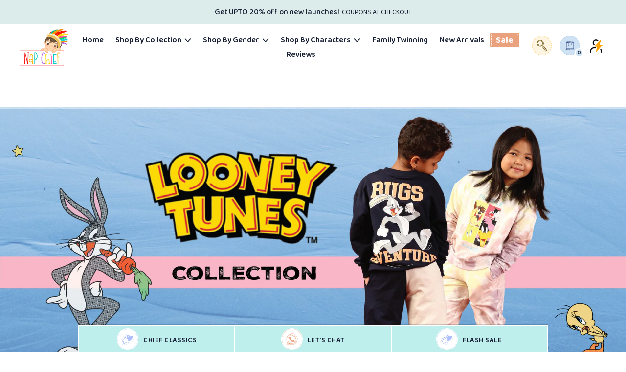

--- FILE ---
content_type: text/html; charset=utf-8
request_url: https://napchief.com/collections/looney-tunes
body_size: 72161
content:
<!doctype html>
<html class="no-js" lang="en" dir="ltr">
  <head>
<script src='https://d24sh1msnqkirc.cloudfront.net/shopflo.bundle.js' async></script>


<!-- Gokwik theme code start -->
  <link rel="dns-prefetch" href="https://pdp.gokwik.co/">
  <link rel="dns-prefetch" href="https://api.gokwik.co">
    







  <script>
    window.gaTag = {ga4: ""}
    window.merchantInfo  = {
            mid: "19td5lf7g4i5",
            environment: "production",
            type: "merchantInfo",
      		storeId: "11796283473",
      		fbpixel: "292818601966842",
          }
    var productFormSelector = '';
    var cart = {"note":null,"attributes":{},"original_total_price":0,"total_price":0,"total_discount":0,"total_weight":0.0,"item_count":0,"items":[],"requires_shipping":false,"currency":"INR","items_subtotal_price":0,"cart_level_discount_applications":[],"checkout_charge_amount":0}
    var templateName = 'collection'
  </script>

  <script src="https://pdp.gokwik.co/merchant-integration/build/merchant.integration.js?v4" defer></script>

  <script>
    if ('$' && '$' !== 'undefined') {
        const script = document.createElement('script');
        script.src = "https://www.googletagmanager.com/gtag/js?id="+ window.gaTag.ga4;
        script.defer = true;
        document.head.appendChild(script);
        window.dataLayer = window.dataLayer || [];
        function gtag(){dataLayer.push(arguments);}
        gtag('js', new Date());
        gtag('config', window.gaTag.ga4 ,{ 'groups': 'GA4','debug_mode':true });
    }
  </script>

  <script>
    window.addEventListener('gokwikLoaded', e => {
    var buyNowButton = document.getElementById('gokwik-buy-now');
if (buyNowButton) {
    buyNowButton.disabled = false;
    buyNowButton.classList.remove('disabled');
}
      var gokwikCheckoutButtons = document.querySelectorAll('.gokwik-checkout button');
gokwikCheckoutButtons.forEach(function(button) {
    button.disabled = false;
    button.classList.remove('disabled');
});
    //Do Not Touch This Line
    let clicked = false;
    let gokwikAdsID = "";
    const gokwikCheckoutEnable = (arrayOfElement) => {
      if (arrayOfElement.length === 0) return null;
      if (arrayOfElement.length > 1) {
        arrayOfElement.forEach(data => {
          if (data) {
            let targetElement = document.querySelectorAll(data);
            if (targetElement.length >= 1) {
              targetElement.forEach(element => {
                
                element.addEventListener("click", () => {
                  if (!clicked && gokwikAdsID) {
                    clicked = true;
                    gtag('event', 'conversion', {
                      'send_to': gokwikAdsID.toString().trim(),
                      'value': 0.0,
                      'currency': '',
                      'transaction_id': ''
                    });
                  }
                });
              });
            }
          }
        });
      }
    };
    gokwikCheckoutEnable(["#gokwik-buy-now",".gokwik-checkout button"])
    gokwikSdk.on('modal_closed', ()=>{
        clicked = false;
    })

    const targetElement = document.querySelector("body");
      function debounce(func, delay) {
        let timeoutId;
        return function () {
          const context = this;
          const args = arguments;
          clearTimeout(timeoutId);
          timeoutId = setTimeout(function () {
            func.apply(context, args);
          }, delay);
        };
      }

      const observer = new MutationObserver(() => {
     const addToCartButton = document.querySelector("button[name='add']");
const gokwikBuyNowButton = document.getElementById('gokwik-buy-now');

if (addToCartButton && addToCartButton.disabled) {
    gokwikBuyNowButton?.setAttribute('disabled', 'disabled');
} else {
    gokwikBuyNowButton?.removeAttribute('disabled');
}
        debouncedMyTimer();
      });

      const debouncedMyTimer = debounce(() => {
        observer.disconnect();
        //Do Not Touch this function
    
        gokwikCheckoutEnable(["#gokwik-buy-now",".gokwik-checkout button"])
        var gokwikCheckoutButtons = document.querySelectorAll('.gokwik-checkout button');
gokwikCheckoutButtons.forEach(function(button) {
    button.disabled = false;
    button.classList.remove('disabled');
});
        observer.observe(targetElement, { childList: true, subtree: true });
      }, 700);

      const config = { childList: true, subtree: true };
      observer.observe(targetElement, config);
    });
  </script>



<style>
  
  .gokwik-checkout {
    width: 100%;
    display: flex;
    justify-content: center;
    flex-direction: column;
    align-items: end;
    margin-bottom: 10px;
  }
  .gokwik-checkout button {
    max-width:100%;
    width: 100%;
    border: none;
    display: flex;
    justify-content: center;
    align-items: center;
    background: #ffda00;
    position: relative;
    cursor: pointer;
    border-radius: 0px;
    height:40px;
    padding:5px 15px;
  }
  #gokwik-buy-now.disabled, .gokwik-disabled{
    opacity:0.5;
    cursor: not-allowed;
    }
    .gokwik-checkout button:focus {
    outline: none;
  }
  .gokwik-checkout button > span {
    display: flex;
  }
  .gokwik-checkout button > span.btn-text {
    display: flex;
    flex-direction: column;
    color: #2f2f2f;
    align-items: center;
  }
  .gokwik-checkout button > span.btn-text > span:last-child {
  	padding-top: 2px;
      font-size: 10px;
line-height:10px;
white-space:nowrap;
  }
  .gokwik-checkout button > span.btn-text > span:first-child {
     font-size: 18px;
     Letter-spacing: 0rem;
line-height: 15px;
  }
  .gokwik-checkout button > span.pay-opt-icon img:first-child {
    margin-right: 10px;
    margin-left: 10px;
height:24px;
  }
  /*   Additional */
  .gokwik-checkout button.disabled{
    opacity:0.5;
    cursor: not-allowed;
    }
  .gokwik-checkout button.disabled .addloadr#btn-loader{
     display: flex!important;
  }
    #gokwik-buy-now.disabled .addloadr#btn-loader{
     display: flex!important;
  }
      #gokwik-buy-now:disabled{
     cursor: not-allowed;
  }




  

  
   #gokwik-buy-now {
     background: #45E8D8;
     width: 100%;
     color: #FFFFFF;
     cursor: pointer;
     line-height: 1;
     border: none;
     padding: 15px 10px;
     font-size: 1.5rem;
     line-height:1.5rem;
     Letter-spacing: .1rem;
      Border-radius:10px;
      Height:45px;
font:inherit;
      margin-bottom: 10px;
     Position:relative;
     

   }


  
  /* Loader CSS */
    #btn-loader{
      display: none;
      position: absolute;
      top: 0;
      bottom: 0;
      left: 0;
      right: 0;
      justify-content: center;
      align-items: center;
      background:#ffda00;
      border-radius:0px;

    }

  .cir-loader,
  .cir-loader:after {
    border-radius: 50%;
    width: 35px;
    height: 35px;
  }
  .cir-loader {
    margin: 6px auto;
    font-size: 10px;
    position: relative;
    text-indent: -9999em;
    border-top: 0.5em solid rgba(255, 255, 255, 0.2);
    border-right: 0.5em solid rgba(255, 255, 255, 0.2);
    border-bottom: 0.5em solid rgba(255, 255, 255, 0.2);
    border-left: 0.5em solid #ffffff;
    -webkit-transform: translateZ(0);
    -ms-transform: translateZ(0);
    transform: translateZ(0);
    -webkit-animation: load8 1.1s infinite linear;
    animation: load8 1.1s infinite linear;
  }
  @-webkit-keyframes load8 {
    0% {
      -webkit-transform: rotate(0deg);
      transform: rotate(0deg);
    }
    100% {
      -webkit-transform: rotate(360deg);
      transform: rotate(360deg);
    }
  }
  @keyframes load8 {
    0% {
      -webkit-transform: rotate(0deg);
      transform: rotate(0deg);
    }
    100% {
      -webkit-transform: rotate(360deg);
      transform: rotate(360deg);
    }
  }
</style>





 <!-- Gokwik theme code End -->



    <!-- Google Tag Manager -->
    <script>(function(w,d,s,l,i){w[l]=w[l]||[];w[l].push({'gtm.start':
    new Date().getTime(),event:'gtm.js'});var f=d.getElementsByTagName(s)[0],
    j=d.createElement(s),dl=l!='dataLayer'?'&l='+l:'';j.async=true;j.src=
    'https://www.googletagmanager.com/gtm.js?id='+i+dl;f.parentNode.insertBefore(j,f);
    })(window,document,'script','dataLayer','GTM-W99SBQNP');</script>
    <!-- End Google Tag Manager -->

    <script src='https://bridge.shopflo.com/js/shopflo.bundle.js' async></script>
    <meta charset="utf-8">
    <meta http-equiv="X-UA-Compatible" content="IE=edge,chrome=1">
    <meta name="viewport" content="width=device-width,initial-scale=1">
    <meta name="theme-color" content="#ffda00">
    <link rel="canonical" href="https://napchief.com/collections/looney-tunes">
    <link rel="preconnect" href="https://cdn.shopify.com">
    <link rel="preconnect" href="https://fonts.shopifycdn.com">
    <link rel="dns-prefetch" href="https://productreviews.shopifycdn.com">
    <link rel="dns-prefetch" href="https://ajax.googleapis.com">
    <link rel="dns-prefetch" href="https://maps.googleapis.com">
    <link rel="dns-prefetch" href="https://maps.gstatic.com"><link rel="shortcut icon" href="//napchief.com/cdn/shop/files/Untitled_design_10_f_32x32.png?v=1658472914" type="image/png"><title>Buy Kids Looney Tunes Clothes Online In India | Kids Bugs Bunny T-shirts | Nap Chief
</title>
<meta name="description" content="Shop for official Bugs Bunny clothes in India. Looney Tunes clothes for kids in 100% cotton fabric for ultimate comfort. Buy Looney Tunes tshirts, Bugs Bunny co-ords sets for kids, kids summer wear ft. Bugs Bunny and Tweety dress for girls in India online."><meta property="og:site_name" content="Nap Chief">
  <meta property="og:url" content="https://napchief.com/collections/looney-tunes">
  <meta property="og:title" content="Buy Kids Looney Tunes Clothes Online In India | Kids Bugs Bunny T-shirts | Nap Chief">
  <meta property="og:type" content="website">
  <meta property="og:description" content="Shop for official Bugs Bunny clothes in India. Looney Tunes clothes for kids in 100% cotton fabric for ultimate comfort. Buy Looney Tunes tshirts, Bugs Bunny co-ords sets for kids, kids summer wear ft. Bugs Bunny and Tweety dress for girls in India online."><meta property="og:image" content="http://napchief.com/cdn/shop/collections/LT_B2_d.jpg?v=1605248893">
    <meta property="og:image:secure_url" content="https://napchief.com/cdn/shop/collections/LT_B2_d.jpg?v=1605248893">
    <meta property="og:image:width" content="900">
    <meta property="og:image:height" content="600"><meta name="twitter:site" content="@">
  <meta name="twitter:card" content="summary_large_image">
  <meta name="twitter:title" content="Buy Kids Looney Tunes Clothes Online In India | Kids Bugs Bunny T-shirts | Nap Chief">
  <meta name="twitter:description" content="Shop for official Bugs Bunny clothes in India. Looney Tunes clothes for kids in 100% cotton fabric for ultimate comfort. Buy Looney Tunes tshirts, Bugs Bunny co-ords sets for kids, kids summer wear ft. Bugs Bunny and Tweety dress for girls in India online.">
<link rel="preconnect" href="https://fonts.googleapis.com">
    <link rel="preconnect" href="https://fonts.gstatic.com" crossorigin>
    <link
      href="https://fonts.googleapis.com/css2?family=Baloo+2:wght@400;500;600;700;800&display=swap"
      rel="stylesheet"
    >

    <link rel="stylesheet" type="text/css" href="https://kenwheeler.github.io/slick/slick/slick.css">
    <link rel="stylesheet" type="text/css" href="https://kenwheeler.github.io/slick/slick/slick-theme.css"><style data-shopify>@font-face {
  font-family: "Tenor Sans";
  font-weight: 400;
  font-style: normal;
  font-display: swap;
  src: url("//napchief.com/cdn/fonts/tenor_sans/tenorsans_n4.966071a72c28462a9256039d3e3dc5b0cf314f65.woff2") format("woff2"),
       url("//napchief.com/cdn/fonts/tenor_sans/tenorsans_n4.2282841d948f9649ba5c3cad6ea46df268141820.woff") format("woff");
}

  @font-face {
  font-family: Outfit;
  font-weight: 300;
  font-style: normal;
  font-display: swap;
  src: url("//napchief.com/cdn/fonts/outfit/outfit_n3.8c97ae4c4fac7c2ea467a6dc784857f4de7e0e37.woff2") format("woff2"),
       url("//napchief.com/cdn/fonts/outfit/outfit_n3.b50a189ccde91f9bceee88f207c18c09f0b62a7b.woff") format("woff");
}


  @font-face {
  font-family: Outfit;
  font-weight: 600;
  font-style: normal;
  font-display: swap;
  src: url("//napchief.com/cdn/fonts/outfit/outfit_n6.dfcbaa80187851df2e8384061616a8eaa1702fdc.woff2") format("woff2"),
       url("//napchief.com/cdn/fonts/outfit/outfit_n6.88384e9fc3e36038624caccb938f24ea8008a91d.woff") format("woff");
}

  
  
</style><link href="//napchief.com/cdn/shop/t/125/assets/theme.css?v=13187214788540755891764932861" rel="stylesheet" type="text/css" media="all" />
    <link href="//napchief.com/cdn/shop/t/125/assets/custom.css?v=47028635037204460351764932913" rel="stylesheet" type="text/css" media="all" />
<style data-shopify>:root {

    
    /*--typeHeaderPrimary: "Tenor Sans";*/

    --typeHeaderPrimary:'Baloo 2', cursive;
    --typeHeaderFallback: sans-serif;
    --typeHeaderSize: 40px;
    --typeHeaderWeight: 400;
    --typeHeaderLineHeight: 1;
    --typeHeaderSpacing: 0.0em;

    /*--typeBasePrimary:Outfit;*/
	--typeBasePrimary:'Baloo 2', cursive;
    --typeBaseFallback:sans-serif;
    --typeBaseSize: 16px;
    --typeBaseWeight: 300;
    --typeBaseSpacing: 0.0em;
    --typeBaseLineHeight: 1.4;

    --typeCollectionTitle: 16px;

    --iconWeight: 2px;
    --iconLinecaps: miter;

    
      --buttonRadius: 0px;
    

    --colorGridOverlayOpacity: 0.1;
  }

  .placeholder-content {
    background-image: linear-gradient(100deg, #f3f1f2 40%, #ece9ea 63%, #f3f1f2 79%);
  }</style><script>
      document.documentElement.className = document.documentElement.className.replace('no-js', 'js');

      window.theme = window.theme || {};
      theme.routes = {
        home: "/",
        cart: "/cart.js",
        cartPage: "/cart",
        cartAdd: "/cart/add.js",
        cartChange: "/cart/change.js",
        search: "/search"
      };
      theme.strings = {
        soldOut: "Sold Out",
        unavailable: "Unavailable",
        inStockLabel: "In stock, ready to ship",
        stockLabel: "Low stock - [count] items left",
        willNotShipUntil: "Ready to ship [date]",
        willBeInStockAfter: "Back in stock [date]",
        waitingForStock: "Inventory on the way",
        savePrice: "[saved_amount] off",
        cartEmpty: "Your cart is currently empty.",
        cartTermsConfirmation: "You must agree with the terms and conditions of sales to check out",
        searchCollections: "Collections:",
        searchPages: "Pages:",
        searchArticles: "Articles:"
      };
      theme.settings = {
        dynamicVariantsEnable: true,
        cartType: "drawer",
        isCustomerTemplate: false,
        moneyFormat: "₹{{amount_no_decimals}}",
        saveType: "percent",
        productImageSize: "natural",
        productImageCover: true,
        predictiveSearch: false,
        predictiveSearchType: "product",
        quickView: false,
        themeName: 'Nap Chief 2.0',
        themeVersion: "3.5.5"
      };
    </script>

    <script>window.performance && window.performance.mark && window.performance.mark('shopify.content_for_header.start');</script><meta name="google-site-verification" content="5kYIq_o5D4YzfzOi3uVnPWfKiIhVqlvg49v__i7MAPQ">
<meta name="facebook-domain-verification" content="0g6f7khl7tjf7ocby7ijtuipb6zvnc">
<meta id="shopify-digital-wallet" name="shopify-digital-wallet" content="/11796283473/digital_wallets/dialog">
<link rel="alternate" type="application/atom+xml" title="Feed" href="/collections/looney-tunes.atom" />
<link rel="alternate" type="application/json+oembed" href="https://napchief.com/collections/looney-tunes.oembed">
<script async="async" src="/checkouts/internal/preloads.js?locale=en-IN"></script>
<script id="shopify-features" type="application/json">{"accessToken":"05418417d468d2a9f62ff56710b4b96b","betas":["rich-media-storefront-analytics"],"domain":"napchief.com","predictiveSearch":true,"shopId":11796283473,"locale":"en"}</script>
<script>var Shopify = Shopify || {};
Shopify.shop = "nap-chief.myshopify.com";
Shopify.locale = "en";
Shopify.currency = {"active":"INR","rate":"1.0"};
Shopify.country = "IN";
Shopify.theme = {"name":"Go Kwik 19th sept X Napchief","id":152409997566,"schema_name":"Nap Chief 2.0","schema_version":"3.5.5","theme_store_id":null,"role":"main"};
Shopify.theme.handle = "null";
Shopify.theme.style = {"id":null,"handle":null};
Shopify.cdnHost = "napchief.com/cdn";
Shopify.routes = Shopify.routes || {};
Shopify.routes.root = "/";</script>
<script type="module">!function(o){(o.Shopify=o.Shopify||{}).modules=!0}(window);</script>
<script>!function(o){function n(){var o=[];function n(){o.push(Array.prototype.slice.apply(arguments))}return n.q=o,n}var t=o.Shopify=o.Shopify||{};t.loadFeatures=n(),t.autoloadFeatures=n()}(window);</script>
<script id="shop-js-analytics" type="application/json">{"pageType":"collection"}</script>
<script defer="defer" async type="module" src="//napchief.com/cdn/shopifycloud/shop-js/modules/v2/client.init-shop-cart-sync_D0dqhulL.en.esm.js"></script>
<script defer="defer" async type="module" src="//napchief.com/cdn/shopifycloud/shop-js/modules/v2/chunk.common_CpVO7qML.esm.js"></script>
<script type="module">
  await import("//napchief.com/cdn/shopifycloud/shop-js/modules/v2/client.init-shop-cart-sync_D0dqhulL.en.esm.js");
await import("//napchief.com/cdn/shopifycloud/shop-js/modules/v2/chunk.common_CpVO7qML.esm.js");

  window.Shopify.SignInWithShop?.initShopCartSync?.({"fedCMEnabled":true,"windoidEnabled":true});

</script>
<script>(function() {
  var isLoaded = false;
  function asyncLoad() {
    if (isLoaded) return;
    isLoaded = true;
    var urls = ["\/\/cdn.shopify.com\/proxy\/4b221918569ab13027ce58dc4e3c90ec335cb21b32832ea396e1c2dc23a0dcc3\/api.goaffpro.com\/loader.js?shop=nap-chief.myshopify.com\u0026sp-cache-control=cHVibGljLCBtYXgtYWdlPTkwMA","https:\/\/static2.rapidsearch.dev\/resultpage.js?shop=nap-chief.myshopify.com","https:\/\/creditsyard.com\/js\/integrations\/script.js?shop=nap-chief.myshopify.com","\/\/cdn.shopify.com\/proxy\/a4051346530cef5191f094b6d48334b9dc908f172e3a217fe8e7eb93fd027d7f\/api.kimonix.com\/kimonix_analytics.js?shop=nap-chief.myshopify.com\u0026sp-cache-control=cHVibGljLCBtYXgtYWdlPTkwMA","\/\/cdn.shopify.com\/proxy\/82cdd7b76ddef3c12a6b15bd8e072ab03fb5d25ebd6440aa738fcbbb06ef5c70\/api.kimonix.com\/kimonix_void_script.js?shop=nap-chief.myshopify.com\u0026sp-cache-control=cHVibGljLCBtYXgtYWdlPTkwMA"];
    for (var i = 0; i < urls.length; i++) {
      var s = document.createElement('script');
      s.type = 'text/javascript';
      s.async = true;
      s.src = urls[i];
      var x = document.getElementsByTagName('script')[0];
      x.parentNode.insertBefore(s, x);
    }
  };
  if(window.attachEvent) {
    window.attachEvent('onload', asyncLoad);
  } else {
    window.addEventListener('load', asyncLoad, false);
  }
})();</script>
<script id="__st">var __st={"a":11796283473,"offset":-18000,"reqid":"ad384ae6-11ae-453d-9f7d-815319c71b4b-1765219231","pageurl":"napchief.com\/collections\/looney-tunes","u":"2cea10b34b86","p":"collection","rtyp":"collection","rid":235826282681};</script>
<script>window.ShopifyPaypalV4VisibilityTracking = true;</script>
<script id="form-persister">!function(){'use strict';const t='contact',e='new_comment',n=[[t,t],['blogs',e],['comments',e],[t,'customer']],o='password',r='form_key',c=['recaptcha-v3-token','g-recaptcha-response','h-captcha-response',o],s=()=>{try{return window.sessionStorage}catch{return}},i='__shopify_v',u=t=>t.elements[r],a=function(){const t=[...n].map((([t,e])=>`form[action*='/${t}']:not([data-nocaptcha='true']) input[name='form_type'][value='${e}']`)).join(',');var e;return e=t,()=>e?[...document.querySelectorAll(e)].map((t=>t.form)):[]}();function m(t){const e=u(t);a().includes(t)&&(!e||!e.value)&&function(t){try{if(!s())return;!function(t){const e=s();if(!e)return;const n=u(t);if(!n)return;const o=n.value;o&&e.removeItem(o)}(t);const e=Array.from(Array(32),(()=>Math.random().toString(36)[2])).join('');!function(t,e){u(t)||t.append(Object.assign(document.createElement('input'),{type:'hidden',name:r})),t.elements[r].value=e}(t,e),function(t,e){const n=s();if(!n)return;const r=[...t.querySelectorAll(`input[type='${o}']`)].map((({name:t})=>t)),u=[...c,...r],a={};for(const[o,c]of new FormData(t).entries())u.includes(o)||(a[o]=c);n.setItem(e,JSON.stringify({[i]:1,action:t.action,data:a}))}(t,e)}catch(e){console.error('failed to persist form',e)}}(t)}const f=t=>{if('true'===t.dataset.persistBound)return;const e=function(t,e){const n=function(t){return'function'==typeof t.submit?t.submit:HTMLFormElement.prototype.submit}(t).bind(t);return function(){let t;return()=>{t||(t=!0,(()=>{try{e(),n()}catch(t){(t=>{console.error('form submit failed',t)})(t)}})(),setTimeout((()=>t=!1),250))}}()}(t,(()=>{m(t)}));!function(t,e){if('function'==typeof t.submit&&'function'==typeof e)try{t.submit=e}catch{}}(t,e),t.addEventListener('submit',(t=>{t.preventDefault(),e()})),t.dataset.persistBound='true'};!function(){function t(t){const e=(t=>{const e=t.target;return e instanceof HTMLFormElement?e:e&&e.form})(t);e&&m(e)}document.addEventListener('submit',t),document.addEventListener('DOMContentLoaded',(()=>{const e=a();for(const t of e)f(t);var n;n=document.body,new window.MutationObserver((t=>{for(const e of t)if('childList'===e.type&&e.addedNodes.length)for(const t of e.addedNodes)1===t.nodeType&&'FORM'===t.tagName&&a().includes(t)&&f(t)})).observe(n,{childList:!0,subtree:!0,attributes:!1}),document.removeEventListener('submit',t)}))}()}();</script>
<script integrity="sha256-52AcMU7V7pcBOXWImdc/TAGTFKeNjmkeM1Pvks/DTgc=" data-source-attribution="shopify.loadfeatures" defer="defer" src="//napchief.com/cdn/shopifycloud/storefront/assets/storefront/load_feature-81c60534.js" crossorigin="anonymous"></script>
<script data-source-attribution="shopify.dynamic_checkout.dynamic.init">var Shopify=Shopify||{};Shopify.PaymentButton=Shopify.PaymentButton||{isStorefrontPortableWallets:!0,init:function(){window.Shopify.PaymentButton.init=function(){};var t=document.createElement("script");t.src="https://napchief.com/cdn/shopifycloud/portable-wallets/latest/portable-wallets.en.js",t.type="module",document.head.appendChild(t)}};
</script>
<script data-source-attribution="shopify.dynamic_checkout.buyer_consent">
  function portableWalletsHideBuyerConsent(e){var t=document.getElementById("shopify-buyer-consent"),n=document.getElementById("shopify-subscription-policy-button");t&&n&&(t.classList.add("hidden"),t.setAttribute("aria-hidden","true"),n.removeEventListener("click",e))}function portableWalletsShowBuyerConsent(e){var t=document.getElementById("shopify-buyer-consent"),n=document.getElementById("shopify-subscription-policy-button");t&&n&&(t.classList.remove("hidden"),t.removeAttribute("aria-hidden"),n.addEventListener("click",e))}window.Shopify?.PaymentButton&&(window.Shopify.PaymentButton.hideBuyerConsent=portableWalletsHideBuyerConsent,window.Shopify.PaymentButton.showBuyerConsent=portableWalletsShowBuyerConsent);
</script>
<script data-source-attribution="shopify.dynamic_checkout.cart.bootstrap">document.addEventListener("DOMContentLoaded",(function(){function t(){return document.querySelector("shopify-accelerated-checkout-cart, shopify-accelerated-checkout")}if(t())Shopify.PaymentButton.init();else{new MutationObserver((function(e,n){t()&&(Shopify.PaymentButton.init(),n.disconnect())})).observe(document.body,{childList:!0,subtree:!0})}}));
</script>

<script>window.performance && window.performance.mark && window.performance.mark('shopify.content_for_header.end');</script>

    <script src="//napchief.com/cdn/shop/t/125/assets/vendor-scripts-v11.js" defer="defer"></script><script src="//napchief.com/cdn/shop/t/125/assets/theme.js?v=81702028677724210211758287650" defer="defer"></script>

    
      <script src="//napchief.com/cdn/shop/t/125/assets/ajaxInfinitePagination.js?v=119536094193220121461758287650"></script>
    



  <script type="text/javascript">
    window.RapidSearchAdmin = false;
  </script>



    <script src="https://cdn.younet.network/jquery.min.js" defer="defer"></script>
    <script>
  const appendScriptAndElement = (targetSelector, placement, elementHtml, page) => {
    // Check if the current pathname matches the provided page
    if (page === 'home' && window.location.pathname !== '/') {

        // console.log(`Current path ${window.location.pathname} does not match ${page}. Exiting.`);
        return;
    }
    if (page === 'pdp' && !window.location.pathname.includes('products')) {
        console.log(`Current path ${window.location.pathname} does not match ${page}. Exiting. ⚠️`);
        return;
    }

    if(page == 'collections'&&window.location.pathname === '/' ){
      return;
    }
    if (page == 'collections'&& window.location.pathname.includes('products') ) {
        console.log(`Current path ${window.location.pathname} does not match ${page}. Exiting. ⚠️`);
        return;
    }

    // Find target element
    const targetElement = document.querySelector(targetSelector);

    if (!targetElement) {
        console.error(`Target element not found ⚠️: ${targetSelector}`);
        return;
    }

    // Create new element from HTML string
    const tempDiv = document.createElement('div');
    tempDiv.innerHTML = elementHtml.trim();
    const newElement = tempDiv.firstChild;

    // Insert new element based on placement
    switch (placement.toLowerCase()) {
        case 'before':
            targetElement.parentNode.insertBefore(newElement, targetElement);
            break;
        case 'after':
            targetElement.parentNode.insertBefore(newElement, targetElement.nextSibling);
            break;
        case 'prepend':
            targetElement.insertBefore(newElement, targetElement.firstChild);
            break;
        case 'append':
            targetElement.appendChild(newElement);
            break;
        default:
            console.error(`Invalid placement: ${placement}`);
            return;
    }
}
 const appendScript=(src,async,defer,module)=>{
    const script = document.createElement('script');
    
    if (async) {
        script.async = true;
    }
    if (defer) {
        script.defer = true;
    }
    if (module) {
        script.type = 'module';
    }
    script.src = src;
    document.head.appendChild(script);
 }

document.addEventListener('DOMContentLoaded', function () {
    appendScriptAndElement(
        '.product_template_quantity_button_main_new',
        'after',
        '<div class="render_lively_html_content" brand_id="8a06b539e9" flow ="w3rt5" pip="3" layout="8a1aaececb"></div>',
        'pdp'
    );
    appendScript('https://video.lively.li/LIVELY_SF_FEED.js',false,true,true)
});

</script>
    <script type="text/javascript">
    (function(c,l,a,r,i,t,y){
        c[a]=c[a]||function(){(c[a].q=c[a].q||[]).push(arguments)};
        t=l.createElement(r);t.async=1;t.src="https://www.clarity.ms/tag/"+i;
        y=l.getElementsByTagName(r)[0];y.parentNode.insertBefore(t,y);
    })(window, document, "clarity", "script", "sh6w7ce432");
</script>
  




<script>
	window.StoreCreditInit = {
		shop: 'nap-chief.myshopify.com',
		cashback_widget_status: 0
	}
</script>




<!-- BEGIN app block: shopify://apps/judge-me-reviews/blocks/judgeme_core/61ccd3b1-a9f2-4160-9fe9-4fec8413e5d8 --><!-- Start of Judge.me Core -->




<link rel="dns-prefetch" href="https://cdnwidget.judge.me">
<link rel="dns-prefetch" href="https://cdn.judge.me">
<link rel="dns-prefetch" href="https://cdn1.judge.me">
<link rel="dns-prefetch" href="https://api.judge.me">

<script data-cfasync='false' class='jdgm-settings-script'>window.jdgmSettings={"pagination":5,"disable_web_reviews":false,"badge_no_review_text":"No reviews","badge_n_reviews_text":"{{ n }} review/reviews","badge_star_color":"#eaa27e","hide_badge_preview_if_no_reviews":true,"badge_hide_text":false,"enforce_center_preview_badge":false,"widget_title":"Customer Reviews","widget_open_form_text":"Write a review","widget_close_form_text":"Cancel review","widget_refresh_page_text":"Refresh page","widget_summary_text":"Based on {{ number_of_reviews }} review/reviews","widget_no_review_text":"Be the first to write a review","widget_name_field_text":"Display name","widget_verified_name_field_text":"Verified Name (public)","widget_name_placeholder_text":"Display name","widget_required_field_error_text":"This field is required.","widget_email_field_text":"Email address","widget_verified_email_field_text":"Verified Email (private, can not be edited)","widget_email_placeholder_text":"Your email address","widget_email_field_error_text":"Please enter a valid email address.","widget_rating_field_text":"Rating","widget_review_title_field_text":"Review Title","widget_review_title_placeholder_text":"Give your review a title","widget_review_body_field_text":"Review content","widget_review_body_placeholder_text":"Start writing here...","widget_pictures_field_text":"Picture/Video (optional)","widget_submit_review_text":"Submit Review","widget_submit_verified_review_text":"Submit Verified Review","widget_submit_success_msg_with_auto_publish":"Thank you! Please refresh the page in a few moments to see your review. You can remove or edit your review by logging into \u003ca href='https://judge.me/login' target='_blank' rel='nofollow noopener'\u003eJudge.me\u003c/a\u003e","widget_submit_success_msg_no_auto_publish":"Thank you! Your review will be published as soon as it is approved by the shop admin. You can remove or edit your review by logging into \u003ca href='https://judge.me/login' target='_blank' rel='nofollow noopener'\u003eJudge.me\u003c/a\u003e","widget_show_default_reviews_out_of_total_text":"Showing {{ n_reviews_shown }} out of {{ n_reviews }} reviews.","widget_show_all_link_text":"Show all","widget_show_less_link_text":"Show less","widget_author_said_text":"{{ reviewer_name }} said:","widget_days_text":"{{ n }} days ago","widget_weeks_text":"{{ n }} week/weeks ago","widget_months_text":"{{ n }} month/months ago","widget_years_text":"{{ n }} year/years ago","widget_yesterday_text":"Yesterday","widget_today_text":"Today","widget_replied_text":"\u003e\u003e {{ shop_name }} replied:","widget_read_more_text":"Read more","widget_reviewer_name_as_initial":"","widget_rating_filter_color":"#eaa27e","widget_rating_filter_see_all_text":"See all reviews","widget_sorting_most_recent_text":"Most Recent","widget_sorting_highest_rating_text":"Highest Rating","widget_sorting_lowest_rating_text":"Lowest Rating","widget_sorting_with_pictures_text":"Only Pictures","widget_sorting_most_helpful_text":"Most Helpful","widget_open_question_form_text":"Ask a question","widget_reviews_subtab_text":"Reviews","widget_questions_subtab_text":"Questions","widget_question_label_text":"Question","widget_answer_label_text":"Answer","widget_question_placeholder_text":"Write your question here","widget_submit_question_text":"Submit Question","widget_question_submit_success_text":"Thank you for your question! We will notify you once it gets answered.","widget_star_color":"#eaa27e","verified_badge_text":"Verified","verified_badge_bg_color":"","verified_badge_text_color":"","verified_badge_placement":"left-of-reviewer-name","widget_review_max_height":"","widget_hide_border":true,"widget_social_share":false,"widget_thumb":false,"widget_review_location_show":false,"widget_location_format":"country_iso_code","all_reviews_include_out_of_store_products":true,"all_reviews_out_of_store_text":"(out of store)","all_reviews_pagination":100,"all_reviews_product_name_prefix_text":"about","enable_review_pictures":true,"enable_question_anwser":false,"widget_theme":"carousel","review_date_format":"dd/mm/yy","default_sort_method":"highest-rating","widget_product_reviews_subtab_text":"Product Reviews","widget_shop_reviews_subtab_text":"Shop Reviews","widget_other_products_reviews_text":"Reviews for other products","widget_store_reviews_subtab_text":"Store Reviews","widget_no_product_reviews_text":"Be the first to write a review for this product","widget_web_restriction_product_reviews_text":"This product hasn't received any reviews yet","widget_no_items_text":"No items found","widget_write_a_store_review_text":"Write a Store Review","widget_other_languages_heading":"Reviews in Other Languages","widget_translate_review_text":"Translate review to {{ language }}","widget_translating_review_text":"Translating...","widget_show_original_translation_text":"Show original ({{ language }})","widget_translate_review_failed_text":"Review couldn't be translated.","widget_translate_review_retry_text":"Retry","widget_translate_review_try_again_later_text":"Try again later","show_product_url_for_grouped_product":false,"widget_sorting_pictures_first_text":"Pictures First","show_pictures_on_all_rev_page_mobile":false,"show_pictures_on_all_rev_page_desktop":false,"floating_tab_hide_mobile_install_preference":false,"floating_tab_button_name":"★ Reviews","floating_tab_title":"Let customers speak for us","floating_tab_button_color":"","floating_tab_button_background_color":"","floating_tab_url":"","floating_tab_url_enabled":false,"floating_tab_tab_style":"text","all_reviews_text_badge_text":"Customers rate us {{ shop.metafields.judgeme.all_reviews_rating | round: 1 }}/5 based on {{ shop.metafields.judgeme.all_reviews_count }} reviews.","all_reviews_text_badge_text_branded_style":"{{ shop.metafields.judgeme.all_reviews_rating | round: 1 }} out of 5 stars based on {{ shop.metafields.judgeme.all_reviews_count }} reviews","is_all_reviews_text_badge_a_link":false,"show_stars_for_all_reviews_text_badge":true,"all_reviews_text_badge_url":"","all_reviews_text_style":"text","all_reviews_text_color_style":"judgeme_brand_color","all_reviews_text_color":"#108474","all_reviews_text_show_jm_brand":true,"featured_carousel_show_header":true,"featured_carousel_title":"Approved by Moms, Loved by Kids!","featured_carousel_count_text":"from {{ n }} reviews","featured_carousel_add_link_to_all_reviews_page":false,"featured_carousel_url":"","featured_carousel_show_images":true,"featured_carousel_autoslide_interval":5,"featured_carousel_arrows_on_the_sides":false,"featured_carousel_height":250,"featured_carousel_width":80,"featured_carousel_image_size":0,"featured_carousel_image_height":250,"featured_carousel_arrow_color":"#eeeeee","verified_count_badge_style":"vintage","verified_count_badge_orientation":"horizontal","verified_count_badge_color_style":"judgeme_brand_color","verified_count_badge_color":"#108474","is_verified_count_badge_a_link":false,"verified_count_badge_url":"","verified_count_badge_show_jm_brand":true,"widget_rating_preset_default":5,"widget_first_sub_tab":"product-reviews","widget_show_histogram":true,"widget_histogram_use_custom_color":true,"widget_pagination_use_custom_color":false,"widget_star_use_custom_color":true,"widget_verified_badge_use_custom_color":false,"widget_write_review_use_custom_color":false,"picture_reminder_submit_button":"Upload Pictures","enable_review_videos":true,"mute_video_by_default":false,"widget_sorting_videos_first_text":"Videos First","widget_review_pending_text":"Pending","featured_carousel_items_for_large_screen":3,"social_share_options_order":"Facebook,Twitter","remove_microdata_snippet":true,"disable_json_ld":false,"enable_json_ld_products":false,"preview_badge_show_question_text":false,"preview_badge_no_question_text":"No questions","preview_badge_n_question_text":"{{ number_of_questions }} question/questions","qa_badge_show_icon":false,"qa_badge_position":"same-row","remove_judgeme_branding":true,"widget_add_search_bar":false,"widget_search_bar_placeholder":"Search","widget_sorting_verified_only_text":"Verified only","featured_carousel_theme":"gallery","featured_carousel_show_rating":true,"featured_carousel_show_title":true,"featured_carousel_show_body":true,"featured_carousel_show_date":false,"featured_carousel_show_reviewer":true,"featured_carousel_show_product":false,"featured_carousel_header_background_color":"#108474","featured_carousel_header_text_color":"#ffffff","featured_carousel_name_product_separator":"reviewed","featured_carousel_full_star_background":"#108474","featured_carousel_empty_star_background":"#dadada","featured_carousel_vertical_theme_background":"#f9fafb","featured_carousel_verified_badge_enable":false,"featured_carousel_verified_badge_color":"#108474","featured_carousel_border_style":"round","featured_carousel_review_line_length_limit":3,"featured_carousel_more_reviews_button_text":"Read more reviews","featured_carousel_view_product_button_text":"View product","all_reviews_page_load_reviews_on":"scroll","all_reviews_page_load_more_text":"Load More Reviews","disable_fb_tab_reviews":false,"enable_ajax_cdn_cache":false,"widget_public_name_text":"displayed publicly like","default_reviewer_name":"John Smith","default_reviewer_name_has_non_latin":true,"widget_reviewer_anonymous":"Anonymous","medals_widget_title":"Judge.me Review Medals","medals_widget_background_color":"#f9fafb","medals_widget_position":"footer_all_pages","medals_widget_border_color":"#f9fafb","medals_widget_verified_text_position":"left","medals_widget_use_monochromatic_version":false,"medals_widget_elements_color":"#108474","show_reviewer_avatar":true,"widget_invalid_yt_video_url_error_text":"Not a YouTube video URL","widget_max_length_field_error_text":"Please enter no more than {0} characters.","widget_show_country_flag":false,"widget_show_collected_via_shop_app":true,"widget_verified_by_shop_badge_style":"light","widget_verified_by_shop_text":"Verified by Shop","widget_show_photo_gallery":true,"widget_load_with_code_splitting":true,"widget_ugc_install_preference":false,"widget_ugc_title":"Love From Our Chief Squad💖","widget_ugc_subtitle":"Tag us to get your little Chief featured!","widget_ugc_arrows_color":"#ffffff","widget_ugc_primary_button_text":"Buy Now","widget_ugc_primary_button_background_color":"#EAA27E","widget_ugc_primary_button_text_color":"#ffffff","widget_ugc_primary_button_border_width":"0","widget_ugc_primary_button_border_style":"none","widget_ugc_primary_button_border_color":"#EAA27E","widget_ugc_primary_button_border_radius":"25","widget_ugc_secondary_button_text":"Load More","widget_ugc_secondary_button_background_color":"#ffffff","widget_ugc_secondary_button_text_color":"#171F34","widget_ugc_secondary_button_border_width":"2","widget_ugc_secondary_button_border_style":"solid","widget_ugc_secondary_button_border_color":"#171F34","widget_ugc_secondary_button_border_radius":"25","widget_ugc_reviews_button_text":"View Reviews","widget_ugc_reviews_button_background_color":"#ffffff","widget_ugc_reviews_button_text_color":"#171F34","widget_ugc_reviews_button_border_width":"2","widget_ugc_reviews_button_border_style":"solid","widget_ugc_reviews_button_border_color":"#171F34","widget_ugc_reviews_button_border_radius":"25","widget_ugc_reviews_button_link_to":"judgeme-reviews-page","widget_ugc_show_post_date":true,"widget_ugc_max_width":"800","widget_rating_metafield_value_type":true,"widget_primary_color":"#060606","widget_enable_secondary_color":true,"widget_secondary_color":"#FFFDF8","widget_summary_average_rating_text":"{{ average_rating }} out of 5","widget_media_grid_title":"Customer photos \u0026 videos","widget_media_grid_see_more_text":"See more","widget_round_style":true,"widget_show_product_medals":false,"widget_verified_by_judgeme_text":"Verified by Judge.me","widget_show_store_medals":true,"widget_verified_by_judgeme_text_in_store_medals":"Verified by Judge.me","widget_media_field_exceed_quantity_message":"Sorry, we can only accept {{ max_media }} for one review.","widget_media_field_exceed_limit_message":"{{ file_name }} is too large, please select a {{ media_type }} less than {{ size_limit }}MB.","widget_review_submitted_text":"Review Submitted!","widget_question_submitted_text":"Question Submitted!","widget_close_form_text_question":"Cancel","widget_write_your_answer_here_text":"Write your answer here","widget_enabled_branded_link":true,"widget_show_collected_by_judgeme":false,"widget_reviewer_name_color":"","widget_write_review_text_color":"","widget_write_review_bg_color":"#164470","widget_collected_by_judgeme_text":"collected by Judge.me","widget_pagination_type":"standard","widget_load_more_text":"Load More","widget_load_more_color":"#108474","widget_full_review_text":"Full Review","widget_read_more_reviews_text":"Read More Reviews","widget_read_questions_text":"Read Questions","widget_questions_and_answers_text":"Questions \u0026 Answers","widget_verified_by_text":"Verified by","widget_verified_text":"Verified","widget_number_of_reviews_text":"{{ number_of_reviews }} reviews","widget_back_button_text":"Back","widget_next_button_text":"Next","widget_custom_forms_filter_button":"Filters","custom_forms_style":"vertical","widget_show_review_information":false,"how_reviews_are_collected":"How reviews are collected?","widget_show_review_keywords":false,"widget_gdpr_statement":"How we use your data: We'll only contact you about the review you left, and only if necessary. By submitting your review, you agree to Judge.me's \u003ca href='https://judge.me/terms' target='_blank' rel='nofollow noopener'\u003eterms\u003c/a\u003e, \u003ca href='https://judge.me/privacy' target='_blank' rel='nofollow noopener'\u003eprivacy\u003c/a\u003e and \u003ca href='https://judge.me/content-policy' target='_blank' rel='nofollow noopener'\u003econtent\u003c/a\u003e policies.","widget_multilingual_sorting_enabled":false,"widget_translate_review_content_enabled":false,"widget_translate_review_content_method":"manual","popup_widget_review_selection":"automatically_with_pictures","popup_widget_round_border_style":true,"popup_widget_show_title":true,"popup_widget_show_body":true,"popup_widget_show_reviewer":false,"popup_widget_show_product":true,"popup_widget_show_pictures":true,"popup_widget_use_review_picture":true,"popup_widget_show_on_home_page":true,"popup_widget_show_on_product_page":true,"popup_widget_show_on_collection_page":true,"popup_widget_show_on_cart_page":true,"popup_widget_position":"bottom_left","popup_widget_first_review_delay":5,"popup_widget_duration":5,"popup_widget_interval":5,"popup_widget_review_count":5,"popup_widget_hide_on_mobile":true,"review_snippet_widget_round_border_style":true,"review_snippet_widget_card_color":"#FFFFFF","review_snippet_widget_slider_arrows_background_color":"#FFFFFF","review_snippet_widget_slider_arrows_color":"#000000","review_snippet_widget_star_color":"#EAA270","show_product_variant":false,"all_reviews_product_variant_label_text":"Variant: ","widget_show_verified_branding":false,"widget_show_review_title_input":true,"redirect_reviewers_invited_via_email":"review_widget","request_store_review_after_product_review":false,"request_review_other_products_in_order":false,"review_form_color_scheme":"default","review_form_corner_style":"square","review_form_star_color":{},"review_form_text_color":"#333333","review_form_background_color":"#ffffff","review_form_field_background_color":"#fafafa","review_form_button_color":{},"review_form_button_text_color":"#ffffff","review_form_modal_overlay_color":"#000000","review_content_screen_title_text":"How would you rate this product?","review_content_introduction_text":"We would love it if you would share a bit about your experience.","show_review_guidance_text":true,"one_star_review_guidance_text":"Poor","five_star_review_guidance_text":"Great","customer_information_screen_title_text":"About you","customer_information_introduction_text":"Please tell us more about you.","custom_questions_screen_title_text":"Your experience in more detail","custom_questions_introduction_text":"Here are a few questions to help us understand more about your experience.","review_submitted_screen_title_text":"Thanks for your review!","review_submitted_screen_thank_you_text":"We are processing it and it will appear on the store soon.","review_submitted_screen_email_verification_text":"Please confirm your email by clicking the link we just sent you. This helps us keep reviews authentic.","review_submitted_request_store_review_text":"Would you like to share your experience of shopping with us?","review_submitted_review_other_products_text":"Would you like to review these products?","store_review_screen_title_text":"Would you like to share your experience of shopping with us?","store_review_introduction_text":"We value your feedback and use it to improve. Please share any thoughts or suggestions you have.","reviewer_media_screen_title_picture_text":"Share a picture","reviewer_media_introduction_picture_text":"Upload a photo to support your review.","reviewer_media_screen_title_video_text":"Share a video","reviewer_media_introduction_video_text":"Upload a video to support your review.","reviewer_media_screen_title_picture_or_video_text":"Share a picture or video","reviewer_media_introduction_picture_or_video_text":"Upload a photo or video to support your review.","reviewer_media_youtube_url_text":"Paste your Youtube URL here","advanced_settings_next_step_button_text":"Next","advanced_settings_close_review_button_text":"Close","modal_write_review_flow":false,"write_review_flow_required_text":"Required","write_review_flow_privacy_message_text":"We respect your privacy.","write_review_flow_anonymous_text":"Post review as anonymous","write_review_flow_visibility_text":"This won't be visible to other customers.","write_review_flow_multiple_selection_help_text":"Select as many as you like","write_review_flow_single_selection_help_text":"Select one option","write_review_flow_required_field_error_text":"This field is required","write_review_flow_invalid_email_error_text":"Please enter a valid email address","write_review_flow_max_length_error_text":"Max. {{ max_length }} characters.","write_review_flow_media_upload_text":"\u003cb\u003eClick to upload\u003c/b\u003e or drag and drop","write_review_flow_gdpr_statement":"We'll only contact you about your review if necessary. By submitting your review, you agree to our \u003ca href='https://judge.me/terms' target='_blank' rel='nofollow noopener'\u003eterms and conditions\u003c/a\u003e and \u003ca href='https://judge.me/privacy' target='_blank' rel='nofollow noopener'\u003eprivacy policy\u003c/a\u003e.","rating_only_reviews_enabled":false,"show_negative_reviews_help_screen":false,"new_review_flow_help_screen_rating_threshold":3,"negative_review_resolution_screen_title_text":"Tell us more","negative_review_resolution_text":"Your experience matters to us. If there were issues with your purchase, we're here to help. Feel free to reach out to us, we'd love the opportunity to make things right.","negative_review_resolution_button_text":"Contact us","negative_review_resolution_proceed_with_review_text":"Leave a review","negative_review_resolution_subject":"Issue with purchase from {{ shop_name }}.{{ order_name }}","preview_badge_collection_page_install_status":false,"widget_review_custom_css":"","preview_badge_custom_css":"","preview_badge_stars_count":"5-stars","featured_carousel_custom_css":"","floating_tab_custom_css":"","all_reviews_widget_custom_css":"","medals_widget_custom_css":"","verified_badge_custom_css":"","all_reviews_text_custom_css":"","transparency_badges_collected_via_store_invite":false,"transparency_badges_from_another_provider":false,"transparency_badges_collected_from_store_visitor":false,"transparency_badges_collected_by_verified_review_provider":false,"transparency_badges_earned_reward":false,"transparency_badges_collected_via_store_invite_text":"Review collected via store invitation","transparency_badges_from_another_provider_text":"Review collected from another provider","transparency_badges_collected_from_store_visitor_text":"Review collected from a store visitor","transparency_badges_written_in_google_text":"Review written in Google","transparency_badges_written_in_etsy_text":"Review written in Etsy","transparency_badges_written_in_shop_app_text":"Review written in Shop App","transparency_badges_earned_reward_text":"Review earned a reward for future purchase","checkout_comment_extension_title_on_product_page":"Customer Comments","checkout_comment_extension_num_latest_comment_show":5,"checkout_comment_extension_format":"name_and_timestamp","checkout_comment_customer_name":"last_initial","checkout_comment_comment_notification":true,"preview_badge_collection_page_install_preference":true,"preview_badge_home_page_install_preference":true,"preview_badge_product_page_install_preference":true,"review_widget_install_preference":"","review_carousel_install_preference":true,"floating_reviews_tab_install_preference":"none","verified_reviews_count_badge_install_preference":false,"all_reviews_text_install_preference":true,"review_widget_best_location":true,"judgeme_medals_install_preference":false,"review_widget_revamp_enabled":false,"review_widget_header_theme":"default","review_widget_widget_title_enabled":true,"review_widget_header_text_size":"medium","review_widget_header_text_weight":"regular","review_widget_average_rating_style":"compact","review_widget_bar_chart_enabled":true,"review_widget_bar_chart_type":"numbers","review_widget_bar_chart_style":"standard","review_widget_reviews_section_theme":"default","review_widget_image_style":"thumbnails","review_widget_review_image_ratio":"square","review_widget_stars_size":"medium","review_widget_verified_badge":"bold_badge","review_widget_review_title_text_size":"medium","review_widget_review_text_size":"medium","review_widget_review_text_length":"medium","review_widget_number_of_cards_desktop":3,"review_widget_custom_questions_answers_display":"always","review_widget_button_text_color":"#FFFFFF","review_widget_text_color":"#000000","review_widget_lighter_text_color":"#7B7B7B","review_widget_corner_styling":"soft","review_widget_review_word_singular":"Review","review_widget_review_word_plural":"Reviews","review_widget_voting_label":"Helpful?","review_widget_shop_reply_label":"Reply from {{ shop_name }}:","platform":"shopify","branding_url":"https://app.judge.me/reviews/stores/napchief.com","branding_text":"Powered by Judge.me","locale":"en","reply_name":"Nap Chief","widget_version":"3.0","footer":true,"autopublish":true,"review_dates":true,"enable_custom_form":false,"shop_use_review_site":true,"shop_locale":"en","enable_multi_locales_translations":true,"show_review_title_input":true,"review_verification_email_status":"always","admin_email":"support@napchief.com","can_be_branded":true,"reply_name_text":"Nap Chief"};</script> <style class='jdgm-settings-style'>.jdgm-xx{left:0}:root{--jdgm-primary-color: #060606;--jdgm-secondary-color: #FFFDF8;--jdgm-star-color: #eaa27e;--jdgm-write-review-text-color: white;--jdgm-write-review-bg-color: #164470;--jdgm-paginate-color: #060606;--jdgm-border-radius: 10;--jdgm-reviewer-name-color: #060606}.jdgm-histogram__bar-content{background-color:#eaa27e}.jdgm-rev[data-verified-buyer=true] .jdgm-rev__icon.jdgm-rev__icon:after,.jdgm-rev__buyer-badge.jdgm-rev__buyer-badge{color:white;background-color:#060606}.jdgm-review-widget--small .jdgm-gallery.jdgm-gallery .jdgm-gallery__thumbnail-link:nth-child(8) .jdgm-gallery__thumbnail-wrapper.jdgm-gallery__thumbnail-wrapper:before{content:"See more"}@media only screen and (min-width: 768px){.jdgm-gallery.jdgm-gallery .jdgm-gallery__thumbnail-link:nth-child(8) .jdgm-gallery__thumbnail-wrapper.jdgm-gallery__thumbnail-wrapper:before{content:"See more"}}.jdgm-preview-badge .jdgm-star.jdgm-star{color:#eaa27e}.jdgm-prev-badge[data-average-rating='0.00']{display:none !important}.jdgm-widget.jdgm-all-reviews-widget,.jdgm-widget .jdgm-rev-widg{border:none;padding:0}.jdgm-author-all-initials{display:none !important}.jdgm-author-last-initial{display:none !important}.jdgm-rev-widg__title{visibility:hidden}.jdgm-rev-widg__summary-text{visibility:hidden}.jdgm-prev-badge__text{visibility:hidden}.jdgm-rev__prod-link-prefix:before{content:'about'}.jdgm-rev__variant-label:before{content:'Variant: '}.jdgm-rev__out-of-store-text:before{content:'(out of store)'}@media only screen and (min-width: 768px){.jdgm-rev__pics .jdgm-rev_all-rev-page-picture-separator,.jdgm-rev__pics .jdgm-rev__product-picture{display:none}}@media only screen and (max-width: 768px){.jdgm-rev__pics .jdgm-rev_all-rev-page-picture-separator,.jdgm-rev__pics .jdgm-rev__product-picture{display:none}}.jdgm-verified-count-badget[data-from-snippet="true"]{display:none !important}.jdgm-medals-section[data-from-snippet="true"]{display:none !important}.jdgm-ugc-media-wrapper[data-from-snippet="true"]{display:none !important}.jdgm-review-snippet-widget .jdgm-rev-snippet-widget__cards-container .jdgm-rev-snippet-card{border-radius:8px;background:#fff}.jdgm-review-snippet-widget .jdgm-rev-snippet-widget__cards-container .jdgm-rev-snippet-card__rev-rating .jdgm-star{color:#EAA270}.jdgm-review-snippet-widget .jdgm-rev-snippet-widget__prev-btn,.jdgm-review-snippet-widget .jdgm-rev-snippet-widget__next-btn{border-radius:50%;background:#fff}.jdgm-review-snippet-widget .jdgm-rev-snippet-widget__prev-btn>svg,.jdgm-review-snippet-widget .jdgm-rev-snippet-widget__next-btn>svg{fill:#000}.jdgm-full-rev-modal.rev-snippet-widget .jm-mfp-container .jm-mfp-content,.jdgm-full-rev-modal.rev-snippet-widget .jm-mfp-container .jdgm-full-rev__icon,.jdgm-full-rev-modal.rev-snippet-widget .jm-mfp-container .jdgm-full-rev__pic-img,.jdgm-full-rev-modal.rev-snippet-widget .jm-mfp-container .jdgm-full-rev__reply{border-radius:8px}.jdgm-full-rev-modal.rev-snippet-widget .jm-mfp-container .jdgm-full-rev[data-verified-buyer="true"] .jdgm-full-rev__icon::after{border-radius:8px}.jdgm-full-rev-modal.rev-snippet-widget .jm-mfp-container .jdgm-full-rev .jdgm-rev__buyer-badge{border-radius:calc( 8px / 2 )}.jdgm-full-rev-modal.rev-snippet-widget .jm-mfp-container .jdgm-full-rev .jdgm-full-rev__replier::before{content:'Nap Chief'}.jdgm-full-rev-modal.rev-snippet-widget .jm-mfp-container .jdgm-full-rev .jdgm-full-rev__product-button{border-radius:calc( 8px * 6 )}
</style> <style class='jdgm-settings-style'></style> <script data-cfasync="false" type="text/javascript" async src="https://cdnwidget.judge.me/widget_v3/theme/carousel.js" id="judgeme_widget_carousel_js"></script>
<link id="judgeme_widget_carousel_css" rel="stylesheet" type="text/css" media="nope!" onload="this.media='all'" href="https://cdnwidget.judge.me/widget_v3/theme/carousel.css">

  
  
  
  <style class='jdgm-miracle-styles'>
  @-webkit-keyframes jdgm-spin{0%{-webkit-transform:rotate(0deg);-ms-transform:rotate(0deg);transform:rotate(0deg)}100%{-webkit-transform:rotate(359deg);-ms-transform:rotate(359deg);transform:rotate(359deg)}}@keyframes jdgm-spin{0%{-webkit-transform:rotate(0deg);-ms-transform:rotate(0deg);transform:rotate(0deg)}100%{-webkit-transform:rotate(359deg);-ms-transform:rotate(359deg);transform:rotate(359deg)}}@font-face{font-family:'JudgemeStar';src:url("[data-uri]") format("woff");font-weight:normal;font-style:normal}.jdgm-star{font-family:'JudgemeStar';display:inline !important;text-decoration:none !important;padding:0 4px 0 0 !important;margin:0 !important;font-weight:bold;opacity:1;-webkit-font-smoothing:antialiased;-moz-osx-font-smoothing:grayscale}.jdgm-star:hover{opacity:1}.jdgm-star:last-of-type{padding:0 !important}.jdgm-star.jdgm--on:before{content:"\e000"}.jdgm-star.jdgm--off:before{content:"\e001"}.jdgm-star.jdgm--half:before{content:"\e002"}.jdgm-widget *{margin:0;line-height:1.4;-webkit-box-sizing:border-box;-moz-box-sizing:border-box;box-sizing:border-box;-webkit-overflow-scrolling:touch}.jdgm-hidden{display:none !important;visibility:hidden !important}.jdgm-temp-hidden{display:none}.jdgm-spinner{width:40px;height:40px;margin:auto;border-radius:50%;border-top:2px solid #eee;border-right:2px solid #eee;border-bottom:2px solid #eee;border-left:2px solid #ccc;-webkit-animation:jdgm-spin 0.8s infinite linear;animation:jdgm-spin 0.8s infinite linear}.jdgm-prev-badge{display:block !important}

</style>


  
  
   


<script data-cfasync='false' class='jdgm-script'>
!function(e){window.jdgm=window.jdgm||{},jdgm.CDN_HOST="https://cdnwidget.judge.me/",jdgm.API_HOST="https://api.judge.me/",jdgm.CDN_BASE_URL="https://cdn.shopify.com/extensions/019afdab-254d-7a2a-8a58-a440dfa6865d/judgeme-extensions-258/assets/",
jdgm.docReady=function(d){(e.attachEvent?"complete"===e.readyState:"loading"!==e.readyState)?
setTimeout(d,0):e.addEventListener("DOMContentLoaded",d)},jdgm.loadCSS=function(d,t,o,a){
!o&&jdgm.loadCSS.requestedUrls.indexOf(d)>=0||(jdgm.loadCSS.requestedUrls.push(d),
(a=e.createElement("link")).rel="stylesheet",a.class="jdgm-stylesheet",a.media="nope!",
a.href=d,a.onload=function(){this.media="all",t&&setTimeout(t)},e.body.appendChild(a))},
jdgm.loadCSS.requestedUrls=[],jdgm.loadJS=function(e,d){var t=new XMLHttpRequest;
t.onreadystatechange=function(){4===t.readyState&&(Function(t.response)(),d&&d(t.response))},
t.open("GET",e),t.send()},jdgm.docReady((function(){(window.jdgmLoadCSS||e.querySelectorAll(
".jdgm-widget, .jdgm-all-reviews-page").length>0)&&(jdgmSettings.widget_load_with_code_splitting?
parseFloat(jdgmSettings.widget_version)>=3?jdgm.loadCSS(jdgm.CDN_HOST+"widget_v3/base.css"):
jdgm.loadCSS(jdgm.CDN_HOST+"widget/base.css"):jdgm.loadCSS(jdgm.CDN_HOST+"shopify_v2.css"),
jdgm.loadJS(jdgm.CDN_HOST+"loader.js"))}))}(document);
</script>
<noscript><link rel="stylesheet" type="text/css" media="all" href="https://cdnwidget.judge.me/shopify_v2.css"></noscript>

<!-- BEGIN app snippet: theme_fix_tags --><script>
  (function() {
    var jdgmThemeFixes = null;
    if (!jdgmThemeFixes) return;
    var thisThemeFix = jdgmThemeFixes[Shopify.theme.id];
    if (!thisThemeFix) return;

    if (thisThemeFix.html) {
      document.addEventListener("DOMContentLoaded", function() {
        var htmlDiv = document.createElement('div');
        htmlDiv.classList.add('jdgm-theme-fix-html');
        htmlDiv.innerHTML = thisThemeFix.html;
        document.body.append(htmlDiv);
      });
    };

    if (thisThemeFix.css) {
      var styleTag = document.createElement('style');
      styleTag.classList.add('jdgm-theme-fix-style');
      styleTag.innerHTML = thisThemeFix.css;
      document.head.append(styleTag);
    };

    if (thisThemeFix.js) {
      var scriptTag = document.createElement('script');
      scriptTag.classList.add('jdgm-theme-fix-script');
      scriptTag.innerHTML = thisThemeFix.js;
      document.head.append(scriptTag);
    };
  })();
</script>
<!-- END app snippet -->
<!-- End of Judge.me Core -->



<!-- END app block --><!-- BEGIN app block: shopify://apps/moengage/blocks/app-embed/50f1ed6f-9777-46ca-ae3f-9d9b9c6152ef -->
<script type="text/javascript">
    window.moeApp = {
      meta : {
        title : "Buy Kids Looney Tunes Clothes Online In India | Kids Bugs Bunny T-shirts | Nap Chief",
        template : "collection",
        full_url : "https://napchief.com/collections/looney-tunes",
        page_type : "collection",
        account_id: "",
        shop_url: "https://napchief.com",
        shop_domain: "napchief.com",
        shop_email: "orders@napchief.com",
        shop_money_format: "₹{{amount_no_decimals}}",
        shop_name: "Nap Chief",
        currency: "INR",
      },
      moe: {"attributes":{"first_name":true,"last_name":true,"mobile":true,"email":true,"tags":true,"accepts_marketing":true,"orders_count":true,"shopify_id":true,"shopify_ltv":true,"shipment_mobile":true},"events":{"product_viewed":true,"product_searched":true,"add_to_cart":true,"removed_from_cart":true,"user_logins":true,"checkout_started":true,"checkout_updated":true,"order_placed":true,"order_fulfilled":true,"order_partially_fulfilled":true,"order_cancelled":true,"refund_created":true},"user_identifier":"phone"},
      routes: {
        customer: {
          account: "/account",
          login: "/account/login",
          logout: "/account/logout",
          register: "/account/register"
        },
        cart: {
          list: "/cart",
          add: "/cart/add",
          clear: "/cart/clear",
          update: "/cart/update",
          change: "/cart/change",
        }    
      }
    };
  
    
    moeApp.collection = {
    title: "Looney Tunes Old"
    }
    

    
    
    
      
        moeApp.collection = {
          url: "/collections/looney-tunes",
          title: "Looney Tunes Old",
          image: "collections/LT_B2_d.jpg",
          handle: "looney-tunes",
          id: parseInt("235826282681"),
          productCount: parseInt("4")
        }
      
    
  
    
</script>
<script async type="text/javascript" src="https://cdn.moengage.com/release/dc_3/moe_webSdk_moe_sdk.min.latest.js?app_id=U6SVQDRK40KYO405GWURDYMH&cluster=DC_3&shop=nap-chief.myshopify.com"></script>
  <script async type="text/javascript" src="https://cdn.moengage.com/release/dc_3/moe_webSdk_shopify.min.latest.js?app_id=U6SVQDRK40KYO405GWURDYMH&shop=nap-chief.myshopify.com"></script>
<!-- END app block --><!-- BEGIN app block: shopify://apps/gsc-countdown-timer/blocks/countdown-bar/58dc5b1b-43d2-4209-b1f3-52aff31643ed --><style>
  .gta-block__error {
    display: flex;
    flex-flow: column nowrap;
    gap: 12px;
    padding: 32px;
    border-radius: 12px;
    margin: 12px 0;
    background-color: #fff1e3;
    color: #412d00;
  }

  .gta-block__error-title {
    font-size: 18px;
    font-weight: 600;
    line-height: 28px;
  }

  .gta-block__error-body {
    font-size: 14px;
    line-height: 24px;
  }
</style>

<script>
  (function () {
    try {
      window.GSC_COUNTDOWN_META = {
        product_collections: null,
        product_tags: null,
      };

      const widgets = [{"bar":{"sticky":true,"justify":"center","position":"top","closeButton":{"color":"#616161","enabled":true}},"key":"GSC-BAR-ZoojQohMpyYI","type":"bar","timer":{"date":"2025-12-01T23:59:00.000+05:30","mode":"date","hours":16,"onEnd":"hide","minutes":0,"seconds":0,"recurring":{"endHours":0,"endMinutes":0,"repeatDays":[],"startHours":0,"startMinutes":0},"scheduling":{"end":null,"start":null}},"content":{"align":"center","items":[{"id":"text-IjdLeGihUidH","type":"text","align":"left","color":"#ffffff","value":"UPTO 50% OFF","enabled":true,"padding":{"mobile":{},"desktop":{}},"fontFamily":"font1","fontWeight":"700","textTransform":"unset","mobileFontSize":"16px","desktopFontSize":"24px","mobileLineHeight":"1.3","desktopLineHeight":"1.2","mobileLetterSpacing":"0","desktopLetterSpacing":"0"},{"id":"text-dmsjZheorPLD","type":"text","align":"left","color":"#e0e0e0","value":"Sale ends in:","enabled":true,"padding":{"mobile":{},"desktop":{}},"fontFamily":"font1","fontWeight":"400","textTransform":"unset","mobileFontSize":"12px","desktopFontSize":"15px","mobileLineHeight":"1.3","desktopLineHeight":"1.3","mobileLetterSpacing":"0","desktopLetterSpacing":"0"},{"id":"timer-TYuyfgRzEBiZ","type":"timer","view":"custom","border":{"size":"2px","color":"#FFFFFF","enabled":false},"digits":{"gap":"0px","color":"#ffffff","fontSize":"60px","fontFamily":"font2","fontWeight":"600"},"labels":{"days":"Days","color":"#ffffff","hours":"Hours","enabled":true,"minutes":"Minutes","seconds":"Seconds","fontSize":"24px","fontFamily":"font3","fontWeight":"500","textTransform":"unset"},"layout":"separate","margin":{"mobile":{},"desktop":{}},"radius":{"value":"16px","enabled":false},"shadow":{"type":"","color":"black","enabled":true},"enabled":true,"padding":{"mobile":{},"desktop":{"top":"0px"}},"fontSize":{"mobile":"14px","desktop":"18px"},"separator":{"type":"colon","color":"#ffffff","enabled":true},"background":{"blur":"2px","color":"#eeeeee","enabled":false},"unitFormat":"d:h:m:s","mobileWidth":"160px","desktopWidth":"224px"},{"id":"button-EufrbCNXhAfR","href":"https:\/\/shopify.com","type":"button","label":"Shop now","width":"content","border":{"size":"2px","color":"#000000","enabled":false},"margin":{"mobile":{"top":"0px","left":"0px","right":"0px","bottom":"0px"},"desktop":{"top":"0px","left":"0px","right":"0px","bottom":"0px"}},"radius":{"value":"8px","enabled":true},"target":"_self","enabled":false,"padding":{"mobile":{"top":"8px","left":"12px","right":"12px","bottom":"8px"},"desktop":{"top":"12px","left":"32px","right":"32px","bottom":"12px"}},"textColor":"#000000","background":{"blur":"0px","color":"#ffffff","enabled":true},"fontFamily":"font1","fontWeight":"500","textTransform":"unset","mobileFontSize":"12px","desktopFontSize":"14px","mobileLetterSpacing":"0","desktopLetterSpacing":"0"},{"id":"coupon-ttyvYaoItnai","code":"PASTE YOUR CODE","icon":{"type":"discount-star","enabled":true},"type":"coupon","label":"Save 35%","action":"copy","border":{"size":"1px","color":"#747474","enabled":true},"margin":{"mobile":{"top":"0px","left":"0px","right":"0px","bottom":"0px"},"desktop":{"top":"0px","left":"0px","right":"0px","bottom":"0px"}},"radius":{"value":"6px","enabled":true},"enabled":false,"padding":{"mobile":{"top":"4px","left":"12px","right":"12px","bottom":"4px"},"desktop":{"top":"8px","left":"16px","right":"16px","bottom":"8px"}},"textColor":"#ffffff","background":{"blur":"0px","color":"#2a2a2a","enabled":true},"fontFamily":"font1","fontWeight":"600","textTransform":"uppercase","mobileFontSize":"12px","desktopFontSize":"14px"}],"border":{"size":"1px","color":"#000000","enabled":false},"layout":"column","margin":{"mobile":{"top":"0px","left":"0px","right":"0px","bottom":"0px"},"desktop":{"top":"0px","left":"0px","right":"0px","bottom":"0px"}},"radius":{"value":"8px","enabled":false},"padding":{"mobile":{"top":"4px","left":"0px","right":"0px","bottom":"4px"},"desktop":{"top":"8px","left":"28px","right":"28px","bottom":"8px"}},"mobileGap":"6px","background":{"src":null,"blur":"8px","source":"color","bgColor":"#000000","enabled":true,"overlayColor":"rgba(0,0,0,0)"},"desktopGap":"24px","mobileWidth":"100%","desktopWidth":"400px","backgroundClick":{"url":"","target":"_self","enabled":false}},"enabled":true,"general":{"font1":"inherit","font2":"inherit","font3":"inherit","preset":"bar3","breakpoint":"768px"},"section":null,"userCss":"","targeting":{"geo":null,"pages":{"cart":false,"home":false,"other":false,"password":false,"products":{"mode":"all","tags":[],"enabled":false,"specificProducts":[],"productsInCollections":[]},"collections":{"mode":"specific","items":[{"id":"gid:\/\/shopify\/Collection\/401133568254","handle":"flash-sale"},{"id":"gid:\/\/shopify\/Collection\/466515034366","handle":"flashsale2025"}],"enabled":true}}}},{"key":"GSC-SMALL-tatHSDYlnvXa","type":"block","timer":{"date":"2025-11-11T00:00:00.000Z","mode":"evergreen","daily":{"tz":"Etc\/GMT-0","endHours":14,"endMinutes":0,"repeatDays":[0,1,2,3,4,5,6],"startHours":10,"startMinutes":0},"hours":72,"onEnd":"restart","minutes":0,"seconds":0,"scheduling":{"end":null,"start":null}},"content":{"align":"center","items":[{"id":"text-zvggUmxGiCWU","type":"text","align":"left","color":"#000000","value":"Time is ticking","enabled":true,"padding":{"mobile":{},"desktop":{}},"fontFamily":"font1","fontWeight":"700","textTransform":"unset","mobileFontSize":"32px","desktopFontSize":"32px","mobileLineHeight":"1.3","desktopLineHeight":"1.3","mobileLetterSpacing":"0","desktopLetterSpacing":"0"},{"id":"text-rwIGjZGsWTbD","type":"text","align":"left","color":"#000000","value":"Grab your discount while you can","enabled":true,"padding":{"mobile":{"bottom":"8px"},"desktop":{"bottom":"10px"}},"fontFamily":"font1","fontWeight":"400","textTransform":"unset","mobileFontSize":"16px","desktopFontSize":"16px","mobileLineHeight":"1.3","desktopLineHeight":"1.3","mobileLetterSpacing":"0","desktopLetterSpacing":"0"},{"id":"timer-ITFAtYzojWUX","type":"timer","view":"custom","border":{"size":"2px","color":"#FFFFFF","enabled":false},"digits":{"gap":"0px","color":"#000000","fontSize":"56px","fontFamily":"font2","fontWeight":"600"},"labels":{"days":"days","color":"#000000","hours":"hours","enabled":true,"minutes":"mins","seconds":"secs","fontSize":"20px","fontFamily":"font3","fontWeight":"500","milliseconds":"ms","textTransform":"unset"},"layout":"separate","margin":{"mobile":{},"desktop":{}},"radius":{"value":"16px","enabled":false},"shadow":{"type":"","color":"black","enabled":true},"enabled":true,"padding":{"mobile":{},"desktop":{"top":"0px","bottom":"0px"}},"fontSize":{"mobile":"14px","desktop":"18px"},"separator":{"type":"colon","color":"#000000","enabled":true},"background":{"blur":"2px","color":"#eeeeee","enabled":false},"unitFormat":"d:h:m:s","mobileWidth":"80%","desktopWidth":"80%"},{"id":"button-TjcMOLVQdajf","href":"https:\/\/shopify.com","type":"button","label":"Button","width":"content","border":{"size":"2px","color":"#000000","enabled":false},"margin":{"mobile":{"top":"0px","left":"0px","right":"0px","bottom":"0px"},"desktop":{"top":"0px","left":"0px","right":"0px","bottom":"0px"}},"radius":{"value":"12px","enabled":true},"target":"_blank","enabled":false,"padding":{"mobile":{"top":"12px","left":"40px","right":"40px","bottom":"12px"},"desktop":{"top":"16px","left":"48px","right":"48px","bottom":"16px"}},"textColor":"#ffffff","background":{"blur":"0px","color":"#000000","enabled":true},"fontFamily":"font1","fontWeight":"500","textTransform":"unset","mobileFontSize":"16px","desktopFontSize":"17px","mobileLetterSpacing":"0","desktopLetterSpacing":"0"},{"id":"coupon-ItWFPvIfqTYP","code":"PASTE YOUR CODE","icon":{"type":"discount-star","enabled":true},"type":"coupon","label":"Save 35%","action":"copy","border":{"size":"1px","color":"#9e9e9e","enabled":true},"margin":{"mobile":{"top":"0px","left":"0px","right":"0px","bottom":"0px"},"desktop":{"top":"0px","left":"0px","right":"0px","bottom":"0px"}},"radius":{"value":"10px","enabled":true},"enabled":true,"padding":{"mobile":{"top":"6px","left":"12px","right":"12px","bottom":"6px"},"desktop":{"top":"12px","left":"16px","right":"16px","bottom":"12px"}},"textColor":"#000000","background":{"blur":"0px","color":"#f2f2f2","enabled":true},"fontFamily":"font1","fontWeight":"600","textTransform":"unset","mobileFontSize":"12px","desktopFontSize":"17px"}],"border":{"size":"1px","color":"#000000","enabled":false},"layout":"column","margin":{"mobile":{"top":"0px","left":"0px","right":"0px","bottom":"0px"},"desktop":{"top":"0px","left":"0px","right":"0px","bottom":"0px"}},"radius":{"value":"20px","enabled":true},"padding":{"mobile":{"top":"16px","left":"20px","right":"20px","bottom":"16px"},"desktop":{"top":"20px","left":"24px","right":"24px","bottom":"20px"}},"mobileGap":"6px","background":{"src":null,"blur":"0px","source":"color","bgColor":"#ffffff","enabled":true,"overlayColor":"rgba(0,0,0,0)"},"desktopGap":"6px","mobileWidth":"100%","desktopWidth":"400px","backgroundClick":{"url":"","target":"_self","enabled":false}},"enabled":false,"general":{"font1":"inherit","font2":"inherit","font3":"inherit","preset":"small1","breakpoint":"768px"},"section":null,"userCss":"","targeting":null},{"key":"GSC-LARGE-GLpMuEelmxzT","type":"banner","timer":{"date":"2025-11-28T23:59:00.000+05:30","mode":"date","daily":{"tz":"Etc\/GMT-0","endHours":14,"endMinutes":0,"repeatDays":[0,1,2,3,4,5,6],"startHours":10,"startMinutes":0},"hours":72,"onEnd":"hide","minutes":0,"seconds":0,"scheduling":{"end":null,"start":null}},"content":{"align":"center","items":[{"id":"text-uRTDBbEBzyLl","type":"text","align":"left","color":"#ffffff","value":"Black Friday Sale ","enabled":true,"padding":{"mobile":{},"desktop":{}},"fontFamily":"font1","fontWeight":"600","textTransform":"unset","mobileFontSize":"28px","desktopFontSize":"32px","mobileLineHeight":"1","desktopLineHeight":"1","mobileLetterSpacing":"0","desktopLetterSpacing":"0"},{"id":"text-utqPCEMpdnnx","type":"text","align":"left","color":"#ffffff","value":"UP TO 25% OFF","enabled":true,"padding":{"mobile":{},"desktop":{"bottom":"6px"}},"fontFamily":"font1","fontWeight":"400","textTransform":"unset","mobileFontSize":"16px","desktopFontSize":"16px","mobileLineHeight":"1.5","desktopLineHeight":"1.5","mobileLetterSpacing":"0","desktopLetterSpacing":"0"},{"id":"timer-RKLPVYnVuRst","type":"timer","view":"custom","border":{"size":"2px","color":"#9e9e9e","enabled":false},"digits":{"gap":"0px","color":"#ffffff","fontSize":"45px","fontFamily":"font2","fontWeight":"600"},"labels":{"days":"days","color":"#f8f8f8","hours":"hours","enabled":true,"minutes":"mins","seconds":"secs","fontSize":"18px","fontFamily":"font3","fontWeight":"500","milliseconds":"ms","textTransform":"unset"},"layout":"separate","margin":{"mobile":{},"desktop":{}},"radius":{"value":"16px","enabled":true},"shadow":{"type":"","color":"black","enabled":true},"enabled":true,"padding":{"mobile":{"top":"0px","bottom":"0px"},"desktop":{"top":"0px","bottom":"0px"}},"fontSize":{"mobile":"14px","desktop":"18px"},"separator":{"type":"colon","color":"#ffffff","enabled":true},"background":{"blur":"0px","color":"#202020","enabled":true},"unitFormat":"d:h:m:s","mobileWidth":"100%","desktopWidth":"90%"},{"id":"button-QaOMYliGXWFN","href":"https:\/\/shopify.com","type":"button","label":"Shop now","width":"content","border":{"size":"2px","color":"#000000","enabled":false},"margin":{"mobile":{"top":"0px","left":"0px","right":"0px","bottom":"0px"},"desktop":{"top":"0px","left":"0px","right":"0px","bottom":"0px"}},"radius":{"value":"12px","enabled":true},"target":"_self","enabled":false,"padding":{"mobile":{"top":"14px","left":"40px","right":"40px","bottom":"14px"},"desktop":{"top":"16px","left":"40px","right":"40px","bottom":"16px"}},"textColor":"#000000","background":{"blur":"0px","color":"#ffffff","enabled":true},"fontFamily":"font1","fontWeight":"500","textTransform":"unset","mobileFontSize":"14px","desktopFontSize":"14px","mobileLetterSpacing":"0","desktopLetterSpacing":"0"},{"id":"coupon-tYsbwqnQrImL","code":"PASTE YOUR CODE","icon":{"type":"discount-star","enabled":true},"type":"coupon","label":"Save 35%","action":"copy","border":{"size":"1px","color":"#616161","enabled":true},"margin":{"mobile":{"top":"0px","left":"0px","right":"0px","bottom":"0px"},"desktop":{"top":"0px","left":"0px","right":"0px","bottom":"0px"}},"radius":{"value":"10px","enabled":true},"enabled":false,"padding":{"mobile":{"top":"4px","left":"12px","right":"12px","bottom":"4px"},"desktop":{"top":"14px","left":"24px","right":"24px","bottom":"14px"}},"textColor":"#ffffff","background":{"blur":"0px","color":"#2e2e2e","enabled":true},"fontFamily":"font1","fontWeight":"600","textTransform":"unset","mobileFontSize":"12px","desktopFontSize":"14px"}],"border":{"size":"1px","color":"#ffffff","enabled":false},"layout":"column","margin":{"mobile":{"top":"0px","left":"0px","right":"0px","bottom":"0px"},"desktop":{"top":"0px","left":"0px","right":"0px","bottom":"0px"}},"radius":{"value":"16px","enabled":true},"padding":{"mobile":{"top":"20px","left":"20px","right":"20px","bottom":"20px"},"desktop":{"top":"20px","left":"20px","right":"20px","bottom":"20px"}},"mobileGap":"12px","background":{"src":null,"blur":"5px","source":"color","bgColor":"#ffffff","enabled":false,"overlayColor":"rgba(0,0,0,0)"},"desktopGap":"16px","mobileWidth":"100%","desktopWidth":"460px","backgroundClick":{"url":"","target":"_self","enabled":false}},"enabled":false,"general":{"font1":"inherit","font2":"inherit","font3":"inherit","preset":"large4","breakpoint":"768px"},"section":{"border":{"size":"1px","color":"#000000","enabled":false},"margin":{"mobile":{},"desktop":{}},"radius":{"value":"12px","enabled":true},"padding":{"mobile":{"top":"20px","left":"20px","right":"20px","bottom":"20px"},"desktop":{"top":"20px","left":"20px","right":"20px","bottom":"20px"}},"background":{"src":null,"blur":"0px","source":"color","bgColor":"#000000","enabled":true,"overlayColor":"rgba(0,0,0,0)"},"mobileHeight":"150%","desktopHeight":"25%","contentMobilePosition":"center-center","contentDesktopPosition":"center-center"},"userCss":"","targeting":null}];

      if (Array.isArray(window.GSC_COUNTDOWN_WIDGETS)) {
        window.GSC_COUNTDOWN_WIDGETS.push(...widgets);
      } else {
        window.GSC_COUNTDOWN_WIDGETS = widgets || [];
      }
    } catch (e) {
      console.log(e);
    }
  })();
</script>


<!-- END app block --><!-- BEGIN app block: shopify://apps/frequently-bought/blocks/app-embed-block/b1a8cbea-c844-4842-9529-7c62dbab1b1f --><script>
    window.codeblackbelt = window.codeblackbelt || {};
    window.codeblackbelt.shop = window.codeblackbelt.shop || 'nap-chief.myshopify.com';
    </script><script src="//cdn.codeblackbelt.com/widgets/frequently-bought-together/bootstrap.min.js?version=2025120813-0500" async></script>
 <!-- END app block --><script src="https://cdn.shopify.com/extensions/019aedaf-c670-7a36-8511-b806734f1c2e/wheelio-first-interactive-exit-intent-pop-up-59/assets/index.min.js" type="text/javascript" defer="defer"></script>
<script src="https://cdn.shopify.com/extensions/019afdab-254d-7a2a-8a58-a440dfa6865d/judgeme-extensions-258/assets/loader.js" type="text/javascript" defer="defer"></script>
<script src="https://cdn.shopify.com/extensions/019a0283-dad8-7bc7-bb66-b523cba67540/countdown-app-root-55/assets/gsc-countdown-widget.js" type="text/javascript" defer="defer"></script>
<link href="https://monorail-edge.shopifysvc.com" rel="dns-prefetch">
<script>(function(){if ("sendBeacon" in navigator && "performance" in window) {try {var session_token_from_headers = performance.getEntriesByType('navigation')[0].serverTiming.find(x => x.name == '_s').description;} catch {var session_token_from_headers = undefined;}var session_cookie_matches = document.cookie.match(/_shopify_s=([^;]*)/);var session_token_from_cookie = session_cookie_matches && session_cookie_matches.length === 2 ? session_cookie_matches[1] : "";var session_token = session_token_from_headers || session_token_from_cookie || "";function handle_abandonment_event(e) {var entries = performance.getEntries().filter(function(entry) {return /monorail-edge.shopifysvc.com/.test(entry.name);});if (!window.abandonment_tracked && entries.length === 0) {window.abandonment_tracked = true;var currentMs = Date.now();var navigation_start = performance.timing.navigationStart;var payload = {shop_id: 11796283473,url: window.location.href,navigation_start,duration: currentMs - navigation_start,session_token,page_type: "collection"};window.navigator.sendBeacon("https://monorail-edge.shopifysvc.com/v1/produce", JSON.stringify({schema_id: "online_store_buyer_site_abandonment/1.1",payload: payload,metadata: {event_created_at_ms: currentMs,event_sent_at_ms: currentMs}}));}}window.addEventListener('pagehide', handle_abandonment_event);}}());</script>
<script id="web-pixels-manager-setup">(function e(e,d,r,n,o){if(void 0===o&&(o={}),!Boolean(null===(a=null===(i=window.Shopify)||void 0===i?void 0:i.analytics)||void 0===a?void 0:a.replayQueue)){var i,a;window.Shopify=window.Shopify||{};var t=window.Shopify;t.analytics=t.analytics||{};var s=t.analytics;s.replayQueue=[],s.publish=function(e,d,r){return s.replayQueue.push([e,d,r]),!0};try{self.performance.mark("wpm:start")}catch(e){}var l=function(){var e={modern:/Edge?\/(1{2}[4-9]|1[2-9]\d|[2-9]\d{2}|\d{4,})\.\d+(\.\d+|)|Firefox\/(1{2}[4-9]|1[2-9]\d|[2-9]\d{2}|\d{4,})\.\d+(\.\d+|)|Chrom(ium|e)\/(9{2}|\d{3,})\.\d+(\.\d+|)|(Maci|X1{2}).+ Version\/(15\.\d+|(1[6-9]|[2-9]\d|\d{3,})\.\d+)([,.]\d+|)( \(\w+\)|)( Mobile\/\w+|) Safari\/|Chrome.+OPR\/(9{2}|\d{3,})\.\d+\.\d+|(CPU[ +]OS|iPhone[ +]OS|CPU[ +]iPhone|CPU IPhone OS|CPU iPad OS)[ +]+(15[._]\d+|(1[6-9]|[2-9]\d|\d{3,})[._]\d+)([._]\d+|)|Android:?[ /-](13[3-9]|1[4-9]\d|[2-9]\d{2}|\d{4,})(\.\d+|)(\.\d+|)|Android.+Firefox\/(13[5-9]|1[4-9]\d|[2-9]\d{2}|\d{4,})\.\d+(\.\d+|)|Android.+Chrom(ium|e)\/(13[3-9]|1[4-9]\d|[2-9]\d{2}|\d{4,})\.\d+(\.\d+|)|SamsungBrowser\/([2-9]\d|\d{3,})\.\d+/,legacy:/Edge?\/(1[6-9]|[2-9]\d|\d{3,})\.\d+(\.\d+|)|Firefox\/(5[4-9]|[6-9]\d|\d{3,})\.\d+(\.\d+|)|Chrom(ium|e)\/(5[1-9]|[6-9]\d|\d{3,})\.\d+(\.\d+|)([\d.]+$|.*Safari\/(?![\d.]+ Edge\/[\d.]+$))|(Maci|X1{2}).+ Version\/(10\.\d+|(1[1-9]|[2-9]\d|\d{3,})\.\d+)([,.]\d+|)( \(\w+\)|)( Mobile\/\w+|) Safari\/|Chrome.+OPR\/(3[89]|[4-9]\d|\d{3,})\.\d+\.\d+|(CPU[ +]OS|iPhone[ +]OS|CPU[ +]iPhone|CPU IPhone OS|CPU iPad OS)[ +]+(10[._]\d+|(1[1-9]|[2-9]\d|\d{3,})[._]\d+)([._]\d+|)|Android:?[ /-](13[3-9]|1[4-9]\d|[2-9]\d{2}|\d{4,})(\.\d+|)(\.\d+|)|Mobile Safari.+OPR\/([89]\d|\d{3,})\.\d+\.\d+|Android.+Firefox\/(13[5-9]|1[4-9]\d|[2-9]\d{2}|\d{4,})\.\d+(\.\d+|)|Android.+Chrom(ium|e)\/(13[3-9]|1[4-9]\d|[2-9]\d{2}|\d{4,})\.\d+(\.\d+|)|Android.+(UC? ?Browser|UCWEB|U3)[ /]?(15\.([5-9]|\d{2,})|(1[6-9]|[2-9]\d|\d{3,})\.\d+)\.\d+|SamsungBrowser\/(5\.\d+|([6-9]|\d{2,})\.\d+)|Android.+MQ{2}Browser\/(14(\.(9|\d{2,})|)|(1[5-9]|[2-9]\d|\d{3,})(\.\d+|))(\.\d+|)|K[Aa][Ii]OS\/(3\.\d+|([4-9]|\d{2,})\.\d+)(\.\d+|)/},d=e.modern,r=e.legacy,n=navigator.userAgent;return n.match(d)?"modern":n.match(r)?"legacy":"unknown"}(),u="modern"===l?"modern":"legacy",c=(null!=n?n:{modern:"",legacy:""})[u],f=function(e){return[e.baseUrl,"/wpm","/b",e.hashVersion,"modern"===e.buildTarget?"m":"l",".js"].join("")}({baseUrl:d,hashVersion:r,buildTarget:u}),m=function(e){var d=e.version,r=e.bundleTarget,n=e.surface,o=e.pageUrl,i=e.monorailEndpoint;return{emit:function(e){var a=e.status,t=e.errorMsg,s=(new Date).getTime(),l=JSON.stringify({metadata:{event_sent_at_ms:s},events:[{schema_id:"web_pixels_manager_load/3.1",payload:{version:d,bundle_target:r,page_url:o,status:a,surface:n,error_msg:t},metadata:{event_created_at_ms:s}}]});if(!i)return console&&console.warn&&console.warn("[Web Pixels Manager] No Monorail endpoint provided, skipping logging."),!1;try{return self.navigator.sendBeacon.bind(self.navigator)(i,l)}catch(e){}var u=new XMLHttpRequest;try{return u.open("POST",i,!0),u.setRequestHeader("Content-Type","text/plain"),u.send(l),!0}catch(e){return console&&console.warn&&console.warn("[Web Pixels Manager] Got an unhandled error while logging to Monorail."),!1}}}}({version:r,bundleTarget:l,surface:e.surface,pageUrl:self.location.href,monorailEndpoint:e.monorailEndpoint});try{o.browserTarget=l,function(e){var d=e.src,r=e.async,n=void 0===r||r,o=e.onload,i=e.onerror,a=e.sri,t=e.scriptDataAttributes,s=void 0===t?{}:t,l=document.createElement("script"),u=document.querySelector("head"),c=document.querySelector("body");if(l.async=n,l.src=d,a&&(l.integrity=a,l.crossOrigin="anonymous"),s)for(var f in s)if(Object.prototype.hasOwnProperty.call(s,f))try{l.dataset[f]=s[f]}catch(e){}if(o&&l.addEventListener("load",o),i&&l.addEventListener("error",i),u)u.appendChild(l);else{if(!c)throw new Error("Did not find a head or body element to append the script");c.appendChild(l)}}({src:f,async:!0,onload:function(){if(!function(){var e,d;return Boolean(null===(d=null===(e=window.Shopify)||void 0===e?void 0:e.analytics)||void 0===d?void 0:d.initialized)}()){var d=window.webPixelsManager.init(e)||void 0;if(d){var r=window.Shopify.analytics;r.replayQueue.forEach((function(e){var r=e[0],n=e[1],o=e[2];d.publishCustomEvent(r,n,o)})),r.replayQueue=[],r.publish=d.publishCustomEvent,r.visitor=d.visitor,r.initialized=!0}}},onerror:function(){return m.emit({status:"failed",errorMsg:"".concat(f," has failed to load")})},sri:function(e){var d=/^sha384-[A-Za-z0-9+/=]+$/;return"string"==typeof e&&d.test(e)}(c)?c:"",scriptDataAttributes:o}),m.emit({status:"loading"})}catch(e){m.emit({status:"failed",errorMsg:(null==e?void 0:e.message)||"Unknown error"})}}})({shopId: 11796283473,storefrontBaseUrl: "https://napchief.com",extensionsBaseUrl: "https://extensions.shopifycdn.com/cdn/shopifycloud/web-pixels-manager",monorailEndpoint: "https://monorail-edge.shopifysvc.com/unstable/produce_batch",surface: "storefront-renderer",enabledBetaFlags: ["2dca8a86"],webPixelsConfigList: [{"id":"936935678","configuration":"{\"webPixelName\":\"Judge.me\"}","eventPayloadVersion":"v1","runtimeContext":"STRICT","scriptVersion":"34ad157958823915625854214640f0bf","type":"APP","apiClientId":683015,"privacyPurposes":["ANALYTICS"],"dataSharingAdjustments":{"protectedCustomerApprovalScopes":["read_customer_email","read_customer_name","read_customer_personal_data","read_customer_phone"]}},{"id":"914981118","configuration":"{\"storeId\":\"nap-chief.myshopify.com\"}","eventPayloadVersion":"v1","runtimeContext":"STRICT","scriptVersion":"e7ff4835c2df0be089f361b898b8b040","type":"APP","apiClientId":3440817,"privacyPurposes":["ANALYTICS"],"dataSharingAdjustments":{"protectedCustomerApprovalScopes":["read_customer_personal_data"]}},{"id":"624984318","configuration":"{\"shop\":\"nap-chief.myshopify.com\",\"cookie_duration\":\"259200\"}","eventPayloadVersion":"v1","runtimeContext":"STRICT","scriptVersion":"a2e7513c3708f34b1f617d7ce88f9697","type":"APP","apiClientId":2744533,"privacyPurposes":["ANALYTICS","MARKETING"],"dataSharingAdjustments":{"protectedCustomerApprovalScopes":["read_customer_address","read_customer_email","read_customer_name","read_customer_personal_data","read_customer_phone"]}},{"id":"522256638","configuration":"{\"accountID\":\"127\"}","eventPayloadVersion":"v1","runtimeContext":"STRICT","scriptVersion":"c7a8f565f6dd852f4c1a7884a085c040","type":"APP","apiClientId":7071203329,"privacyPurposes":["ANALYTICS","MARKETING","SALE_OF_DATA"],"dataSharingAdjustments":{"protectedCustomerApprovalScopes":["read_customer_address","read_customer_email","read_customer_name","read_customer_personal_data","read_customer_phone"]}},{"id":"476283134","configuration":"{\"config\":\"{\\\"google_tag_ids\\\":[\\\"G-9ZCJT38NY5\\\",\\\"AW-699345889\\\",\\\"GT-P82N8NB\\\"],\\\"target_country\\\":\\\"IN\\\",\\\"gtag_events\\\":[{\\\"type\\\":\\\"begin_checkout\\\",\\\"action_label\\\":[\\\"G-9ZCJT38NY5\\\",\\\"AW-699345889\\\/tSWbCOzdkdoBEOHXvM0C\\\"]},{\\\"type\\\":\\\"search\\\",\\\"action_label\\\":[\\\"G-9ZCJT38NY5\\\",\\\"AW-699345889\\\/9HM6CO_dkdoBEOHXvM0C\\\"]},{\\\"type\\\":\\\"view_item\\\",\\\"action_label\\\":[\\\"G-9ZCJT38NY5\\\",\\\"AW-699345889\\\/2KioCObdkdoBEOHXvM0C\\\",\\\"MC-23QRMN28RL\\\"]},{\\\"type\\\":\\\"purchase\\\",\\\"action_label\\\":[\\\"G-9ZCJT38NY5\\\",\\\"AW-699345889\\\/cUNACOPdkdoBEOHXvM0C\\\",\\\"MC-23QRMN28RL\\\"]},{\\\"type\\\":\\\"page_view\\\",\\\"action_label\\\":[\\\"G-9ZCJT38NY5\\\",\\\"AW-699345889\\\/G7rLCODdkdoBEOHXvM0C\\\",\\\"MC-23QRMN28RL\\\"]},{\\\"type\\\":\\\"add_payment_info\\\",\\\"action_label\\\":[\\\"G-9ZCJT38NY5\\\",\\\"AW-699345889\\\/a28OCPLdkdoBEOHXvM0C\\\"]},{\\\"type\\\":\\\"add_to_cart\\\",\\\"action_label\\\":[\\\"G-9ZCJT38NY5\\\",\\\"AW-699345889\\\/Qr87COndkdoBEOHXvM0C\\\"]}],\\\"enable_monitoring_mode\\\":false}\"}","eventPayloadVersion":"v1","runtimeContext":"OPEN","scriptVersion":"b2a88bafab3e21179ed38636efcd8a93","type":"APP","apiClientId":1780363,"privacyPurposes":[],"dataSharingAdjustments":{"protectedCustomerApprovalScopes":["read_customer_address","read_customer_email","read_customer_name","read_customer_personal_data","read_customer_phone"]}},{"id":"209715454","configuration":"{\"pixel_id\":\"292818601966842\",\"pixel_type\":\"facebook_pixel\",\"metaapp_system_user_token\":\"-\"}","eventPayloadVersion":"v1","runtimeContext":"OPEN","scriptVersion":"ca16bc87fe92b6042fbaa3acc2fbdaa6","type":"APP","apiClientId":2329312,"privacyPurposes":["ANALYTICS","MARKETING","SALE_OF_DATA"],"dataSharingAdjustments":{"protectedCustomerApprovalScopes":["read_customer_address","read_customer_email","read_customer_name","read_customer_personal_data","read_customer_phone"]}},{"id":"26542334","eventPayloadVersion":"1","runtimeContext":"LAX","scriptVersion":"1","type":"CUSTOM","privacyPurposes":["ANALYTICS","MARKETING","SALE_OF_DATA"],"name":"Enhanced Conversion Tracking"},{"id":"41877758","eventPayloadVersion":"1","runtimeContext":"LAX","scriptVersion":"1","type":"CUSTOM","privacyPurposes":["ANALYTICS","MARKETING","SALE_OF_DATA"],"name":"Lively"},{"id":"shopify-app-pixel","configuration":"{}","eventPayloadVersion":"v1","runtimeContext":"STRICT","scriptVersion":"0450","apiClientId":"shopify-pixel","type":"APP","privacyPurposes":["ANALYTICS","MARKETING"]},{"id":"shopify-custom-pixel","eventPayloadVersion":"v1","runtimeContext":"LAX","scriptVersion":"0450","apiClientId":"shopify-pixel","type":"CUSTOM","privacyPurposes":["ANALYTICS","MARKETING"]}],isMerchantRequest: false,initData: {"shop":{"name":"Nap Chief","paymentSettings":{"currencyCode":"INR"},"myshopifyDomain":"nap-chief.myshopify.com","countryCode":"IN","storefrontUrl":"https:\/\/napchief.com"},"customer":null,"cart":null,"checkout":null,"productVariants":[],"purchasingCompany":null},},"https://napchief.com/cdn","ae1676cfwd2530674p4253c800m34e853cb",{"modern":"","legacy":""},{"shopId":"11796283473","storefrontBaseUrl":"https:\/\/napchief.com","extensionBaseUrl":"https:\/\/extensions.shopifycdn.com\/cdn\/shopifycloud\/web-pixels-manager","surface":"storefront-renderer","enabledBetaFlags":"[\"2dca8a86\"]","isMerchantRequest":"false","hashVersion":"ae1676cfwd2530674p4253c800m34e853cb","publish":"custom","events":"[[\"page_viewed\",{}],[\"collection_viewed\",{\"collection\":{\"id\":\"235826282681\",\"title\":\"Looney Tunes Old\",\"productVariants\":[{\"price\":{\"amount\":490.0,\"currencyCode\":\"INR\"},\"product\":{\"title\":\"Bugs Bunny Classic Jogger\",\"vendor\":\"Nap Chief\",\"id\":\"7988130316542\",\"untranslatedTitle\":\"Bugs Bunny Classic Jogger\",\"url\":\"\/products\/bugs-bunny-classic-black-joggers\",\"type\":\"Jogger\"},\"id\":\"43854521696510\",\"image\":{\"src\":\"\/\/napchief.com\/cdn\/shop\/products\/117.jpg?v=1677914431\"},\"sku\":\"WB1025Y3\",\"title\":\"2-3 Years\",\"untranslatedTitle\":\"2-3 Years\"},{\"price\":{\"amount\":390.0,\"currencyCode\":\"INR\"},\"product\":{\"title\":\"Skater Lola Bunny Dress\",\"vendor\":\"Nap Chief\",\"id\":\"8410090143998\",\"untranslatedTitle\":\"Skater Lola Bunny Dress\",\"url\":\"\/products\/skater-lola-bunny-dress\",\"type\":\"Dress\"},\"id\":\"45123348201726\",\"image\":{\"src\":\"\/\/napchief.com\/cdn\/shop\/files\/33.jpg?v=1716203517\"},\"sku\":\"WB5069Y4\",\"title\":\"3-4 Years\",\"untranslatedTitle\":\"3-4 Years\"},{\"price\":{\"amount\":490.0,\"currencyCode\":\"INR\"},\"product\":{\"title\":\"Looney Tunes Iconic Shorts Set\",\"vendor\":\"Nap Chief\",\"id\":\"8272485810430\",\"untranslatedTitle\":\"Looney Tunes Iconic Shorts Set\",\"url\":\"\/products\/looney-tunes-iconic-shorts-set\",\"type\":\"Shorts Set\"},\"id\":\"44712238711038\",\"image\":{\"src\":\"\/\/napchief.com\/cdn\/shop\/files\/59_e622d3a4-e683-4eac-b202-6a5fcb2fc7c5.jpg?v=1710738594\"},\"sku\":\"WB5053Y3\",\"title\":\"2-3 Years\",\"untranslatedTitle\":\"2-3 Years\"},{\"price\":{\"amount\":350.0,\"currencyCode\":\"INR\"},\"product\":{\"title\":\"Bugs Bunny Tie \u0026 Dye\",\"vendor\":\"Nap Chief\",\"id\":\"8020783563006\",\"untranslatedTitle\":\"Bugs Bunny Tie \u0026 Dye\",\"url\":\"\/products\/bugs-bunny-tie-dye\",\"type\":\"T Shirt\"},\"id\":\"43953171366142\",\"image\":{\"src\":\"\/\/napchief.com\/cdn\/shop\/products\/12_8eccf4e8-3160-4362-8d37-40d866d3ae1e.jpg?v=1680004334\"},\"sku\":\"WB1019Y3\",\"title\":\"2-3 Years\",\"untranslatedTitle\":\"2-3 Years\"}]}}]]"});</script><script>
  window.ShopifyAnalytics = window.ShopifyAnalytics || {};
  window.ShopifyAnalytics.meta = window.ShopifyAnalytics.meta || {};
  window.ShopifyAnalytics.meta.currency = 'INR';
  var meta = {"products":[{"id":7988130316542,"gid":"gid:\/\/shopify\/Product\/7988130316542","vendor":"Nap Chief","type":"Jogger","variants":[{"id":43854521696510,"price":49000,"name":"Bugs Bunny Classic Jogger - 2-3 Years","public_title":"2-3 Years","sku":"WB1025Y3"},{"id":43854521729278,"price":49000,"name":"Bugs Bunny Classic Jogger - 3-4 Years","public_title":"3-4 Years","sku":"WB1025Y4"},{"id":43854521762046,"price":49000,"name":"Bugs Bunny Classic Jogger - 5-6 Years","public_title":"5-6 Years","sku":"WB1025Y6"},{"id":43854521794814,"price":49000,"name":"Bugs Bunny Classic Jogger - 7-8 Years","public_title":"7-8 Years","sku":"WB1025Y8"},{"id":43854521827582,"price":49000,"name":"Bugs Bunny Classic Jogger - 9-10 Years","public_title":"9-10 Years","sku":"WB1025Y10"},{"id":43854521860350,"price":49000,"name":"Bugs Bunny Classic Jogger - 11-12 Years","public_title":"11-12 Years","sku":"WB1025Y12"},{"id":43854521893118,"price":49000,"name":"Bugs Bunny Classic Jogger - 13-14 Years","public_title":"13-14 Years","sku":"WB1025Y14"}],"remote":false},{"id":8410090143998,"gid":"gid:\/\/shopify\/Product\/8410090143998","vendor":"Nap Chief","type":"Dress","variants":[{"id":45123348201726,"price":39000,"name":"Skater Lola Bunny Dress - 3-4 Years","public_title":"3-4 Years","sku":"WB5069Y4"},{"id":45123348234494,"price":39000,"name":"Skater Lola Bunny Dress - 5-6 Years","public_title":"5-6 Years","sku":"WB5069Y6"},{"id":45123348267262,"price":39000,"name":"Skater Lola Bunny Dress - 7-8 Years","public_title":"7-8 Years","sku":"WB5069Y8"}],"remote":false},{"id":8272485810430,"gid":"gid:\/\/shopify\/Product\/8272485810430","vendor":"Nap Chief","type":"Shorts Set","variants":[{"id":44712238711038,"price":49000,"name":"Looney Tunes Iconic Shorts Set - 2-3 Years","public_title":"2-3 Years","sku":"WB5053Y3"},{"id":44712238743806,"price":49000,"name":"Looney Tunes Iconic Shorts Set - 3-4 Years","public_title":"3-4 Years","sku":"WB5053Y4"},{"id":44712238776574,"price":49000,"name":"Looney Tunes Iconic Shorts Set - 5-6 Years","public_title":"5-6 Years","sku":"WB5053Y6"},{"id":44712238809342,"price":49000,"name":"Looney Tunes Iconic Shorts Set - 7-8 Years","public_title":"7-8 Years","sku":"WB5053Y8"},{"id":44712238842110,"price":49000,"name":"Looney Tunes Iconic Shorts Set - 9-10 Years","public_title":"9-10 Years","sku":"WB5053Y10"},{"id":44712238874878,"price":49000,"name":"Looney Tunes Iconic Shorts Set - 11-12 Years","public_title":"11-12 Years","sku":"WB5053Y12"},{"id":44712238907646,"price":49000,"name":"Looney Tunes Iconic Shorts Set - 13-14 Years","public_title":"13-14 Years","sku":"WB5053Y14"}],"remote":false},{"id":8020783563006,"gid":"gid:\/\/shopify\/Product\/8020783563006","vendor":"Nap Chief","type":"T Shirt","variants":[{"id":43953171366142,"price":35000,"name":"Bugs Bunny Tie \u0026 Dye - 2-3 Years","public_title":"2-3 Years","sku":"WB1019Y3"},{"id":43953171398910,"price":35000,"name":"Bugs Bunny Tie \u0026 Dye - 3-4 Years","public_title":"3-4 Years","sku":"WB1019Y4"},{"id":43953171431678,"price":35000,"name":"Bugs Bunny Tie \u0026 Dye - 5-6 Years","public_title":"5-6 Years","sku":"WB1019Y6"},{"id":43953171464446,"price":35000,"name":"Bugs Bunny Tie \u0026 Dye - 7-8 Years","public_title":"7-8 Years","sku":"WB1019Y8"},{"id":43953171497214,"price":35000,"name":"Bugs Bunny Tie \u0026 Dye - 9-10 Years","public_title":"9-10 Years","sku":"WB1019Y10"},{"id":43953171529982,"price":35000,"name":"Bugs Bunny Tie \u0026 Dye - 11-12 Years","public_title":"11-12 Years","sku":"WB1019Y12"},{"id":43953171562750,"price":35000,"name":"Bugs Bunny Tie \u0026 Dye - 13-14 Years","public_title":"13-14 Years","sku":"WB1019Y14"}],"remote":false}],"page":{"pageType":"collection","resourceType":"collection","resourceId":235826282681}};
  for (var attr in meta) {
    window.ShopifyAnalytics.meta[attr] = meta[attr];
  }
</script>
<script class="analytics">
  (function () {
    var customDocumentWrite = function(content) {
      var jquery = null;

      if (window.jQuery) {
        jquery = window.jQuery;
      } else if (window.Checkout && window.Checkout.$) {
        jquery = window.Checkout.$;
      }

      if (jquery) {
        jquery('body').append(content);
      }
    };

    var hasLoggedConversion = function(token) {
      if (token) {
        return document.cookie.indexOf('loggedConversion=' + token) !== -1;
      }
      return false;
    }

    var setCookieIfConversion = function(token) {
      if (token) {
        var twoMonthsFromNow = new Date(Date.now());
        twoMonthsFromNow.setMonth(twoMonthsFromNow.getMonth() + 2);

        document.cookie = 'loggedConversion=' + token + '; expires=' + twoMonthsFromNow;
      }
    }

    var trekkie = window.ShopifyAnalytics.lib = window.trekkie = window.trekkie || [];
    if (trekkie.integrations) {
      return;
    }
    trekkie.methods = [
      'identify',
      'page',
      'ready',
      'track',
      'trackForm',
      'trackLink'
    ];
    trekkie.factory = function(method) {
      return function() {
        var args = Array.prototype.slice.call(arguments);
        args.unshift(method);
        trekkie.push(args);
        return trekkie;
      };
    };
    for (var i = 0; i < trekkie.methods.length; i++) {
      var key = trekkie.methods[i];
      trekkie[key] = trekkie.factory(key);
    }
    trekkie.load = function(config) {
      trekkie.config = config || {};
      trekkie.config.initialDocumentCookie = document.cookie;
      var first = document.getElementsByTagName('script')[0];
      var script = document.createElement('script');
      script.type = 'text/javascript';
      script.onerror = function(e) {
        var scriptFallback = document.createElement('script');
        scriptFallback.type = 'text/javascript';
        scriptFallback.onerror = function(error) {
                var Monorail = {
      produce: function produce(monorailDomain, schemaId, payload) {
        var currentMs = new Date().getTime();
        var event = {
          schema_id: schemaId,
          payload: payload,
          metadata: {
            event_created_at_ms: currentMs,
            event_sent_at_ms: currentMs
          }
        };
        return Monorail.sendRequest("https://" + monorailDomain + "/v1/produce", JSON.stringify(event));
      },
      sendRequest: function sendRequest(endpointUrl, payload) {
        // Try the sendBeacon API
        if (window && window.navigator && typeof window.navigator.sendBeacon === 'function' && typeof window.Blob === 'function' && !Monorail.isIos12()) {
          var blobData = new window.Blob([payload], {
            type: 'text/plain'
          });

          if (window.navigator.sendBeacon(endpointUrl, blobData)) {
            return true;
          } // sendBeacon was not successful

        } // XHR beacon

        var xhr = new XMLHttpRequest();

        try {
          xhr.open('POST', endpointUrl);
          xhr.setRequestHeader('Content-Type', 'text/plain');
          xhr.send(payload);
        } catch (e) {
          console.log(e);
        }

        return false;
      },
      isIos12: function isIos12() {
        return window.navigator.userAgent.lastIndexOf('iPhone; CPU iPhone OS 12_') !== -1 || window.navigator.userAgent.lastIndexOf('iPad; CPU OS 12_') !== -1;
      }
    };
    Monorail.produce('monorail-edge.shopifysvc.com',
      'trekkie_storefront_load_errors/1.1',
      {shop_id: 11796283473,
      theme_id: 152409997566,
      app_name: "storefront",
      context_url: window.location.href,
      source_url: "//napchief.com/cdn/s/trekkie.storefront.94e7babdf2ec3663c2b14be7d5a3b25b9303ebb0.min.js"});

        };
        scriptFallback.async = true;
        scriptFallback.src = '//napchief.com/cdn/s/trekkie.storefront.94e7babdf2ec3663c2b14be7d5a3b25b9303ebb0.min.js';
        first.parentNode.insertBefore(scriptFallback, first);
      };
      script.async = true;
      script.src = '//napchief.com/cdn/s/trekkie.storefront.94e7babdf2ec3663c2b14be7d5a3b25b9303ebb0.min.js';
      first.parentNode.insertBefore(script, first);
    };
    trekkie.load(
      {"Trekkie":{"appName":"storefront","development":false,"defaultAttributes":{"shopId":11796283473,"isMerchantRequest":null,"themeId":152409997566,"themeCityHash":"5309399814873702629","contentLanguage":"en","currency":"INR","eventMetadataId":"1416d136-a7e4-493a-90a5-5269f6883131"},"isServerSideCookieWritingEnabled":true,"monorailRegion":"shop_domain","enabledBetaFlags":["f0df213a"]},"Session Attribution":{},"S2S":{"facebookCapiEnabled":true,"source":"trekkie-storefront-renderer","apiClientId":580111}}
    );

    var loaded = false;
    trekkie.ready(function() {
      if (loaded) return;
      loaded = true;

      window.ShopifyAnalytics.lib = window.trekkie;

      var originalDocumentWrite = document.write;
      document.write = customDocumentWrite;
      try { window.ShopifyAnalytics.merchantGoogleAnalytics.call(this); } catch(error) {};
      document.write = originalDocumentWrite;

      window.ShopifyAnalytics.lib.page(null,{"pageType":"collection","resourceType":"collection","resourceId":235826282681,"shopifyEmitted":true});

      var match = window.location.pathname.match(/checkouts\/(.+)\/(thank_you|post_purchase)/)
      var token = match? match[1]: undefined;
      if (!hasLoggedConversion(token)) {
        setCookieIfConversion(token);
        window.ShopifyAnalytics.lib.track("Viewed Product Category",{"currency":"INR","category":"Collection: looney-tunes","collectionName":"looney-tunes","collectionId":235826282681,"nonInteraction":true},undefined,undefined,{"shopifyEmitted":true});
      }
    });


        var eventsListenerScript = document.createElement('script');
        eventsListenerScript.async = true;
        eventsListenerScript.src = "//napchief.com/cdn/shopifycloud/storefront/assets/shop_events_listener-3da45d37.js";
        document.getElementsByTagName('head')[0].appendChild(eventsListenerScript);

})();</script>
  <script>
  if (!window.ga || (window.ga && typeof window.ga !== 'function')) {
    window.ga = function ga() {
      (window.ga.q = window.ga.q || []).push(arguments);
      if (window.Shopify && window.Shopify.analytics && typeof window.Shopify.analytics.publish === 'function') {
        window.Shopify.analytics.publish("ga_stub_called", {}, {sendTo: "google_osp_migration"});
      }
      console.error("Shopify's Google Analytics stub called with:", Array.from(arguments), "\nSee https://help.shopify.com/manual/promoting-marketing/pixels/pixel-migration#google for more information.");
    };
    if (window.Shopify && window.Shopify.analytics && typeof window.Shopify.analytics.publish === 'function') {
      window.Shopify.analytics.publish("ga_stub_initialized", {}, {sendTo: "google_osp_migration"});
    }
  }
</script>
<script
  defer
  src="https://napchief.com/cdn/shopifycloud/perf-kit/shopify-perf-kit-2.1.2.min.js"
  data-application="storefront-renderer"
  data-shop-id="11796283473"
  data-render-region="gcp-us-central1"
  data-page-type="collection"
  data-theme-instance-id="152409997566"
  data-theme-name="Nap Chief 2.0"
  data-theme-version="3.5.5"
  data-monorail-region="shop_domain"
  data-resource-timing-sampling-rate="10"
  data-shs="true"
  data-shs-beacon="true"
  data-shs-export-with-fetch="true"
  data-shs-logs-sample-rate="1"
></script>
</head>

  <body
    class="  template-collection"
    data-center-text="true"
    data-button_style="square"
    data-type_header_capitalize="true"
    data-type_headers_align_text="true"
    data-type_product_capitalize="true"
    data-swatch_style="round"
    
  >
    <a class="in-page-link visually-hidden skip-link" href="#MainContent">Skip to content</a><div id="shopify-section-index-sticky-cta-section-new" class="shopify-section Index_sticky_cta_new">
<div class="sticky-cta-section">
      <div class="sticky-cta-section">
        <div class="sticky__cta--bar"><a href="/collections/chief-classics" target="_blank" class="sticky__cta--col">
                <span class="cta_icon">
                  <svg width="44" height="44" viewbox="0 0 288 288" fill="none" xmlns="http://www.w3.org/2000/svg">
<circle cx="144" cy="144" r="144" fill="white"></circle>
<path d="M173.312 112.098C176.239 109.082 178.915 106.342 182.04 104.098C186.776 100.694 191.847 98.2731 197.862 98.2731C206.134 98.2731 212.752 104.449 213.348 112.705C213.804 119.026 211.737 124.613 208.37 129.745C201.63 140.008 193.234 148.796 183.889 156.718C178.446 161.33 172.8 165.667 166.812 169.554C163.592 171.643 161.195 171.603 158.084 169.269C155.241 167.139 153.358 164.22 151.626 161.195C150.65 159.492 150.606 159.484 149.469 161.145C146.769 165.095 146.874 170.06 149.849 174.119C151.673 176.608 152.989 179.284 153.759 182.288C155.515 189.133 151.71 194.273 144.467 194.876C138.352 195.385 132.403 194.302 126.683 192.342C120.959 190.38 116.051 191.211 111.679 195.338C110.749 196.216 109.849 197.123 108.955 198.038C105.462 201.619 101.208 203.676 96.272 204.301C92.3825 204.794 87.6572 201.693 86.3941 197.872C84.9359 193.466 84.5957 188.943 85.0624 184.342C85.2233 182.768 85.3867 181.183 85.3657 179.606C85.3314 176.856 84.1738 175.363 81.5712 174.432C79.1979 173.583 76.6691 173.531 74.23 173.022C66.8519 171.484 64.5288 164.726 69.4097 159.006C71.6089 156.43 74.4568 154.843 77.4998 153.532C79.9574 152.475 82.4255 151.441 84.8752 150.368C89.5689 148.311 92.6593 144.804 94.0622 139.884C95.0959 136.258 95.9634 132.587 96.9522 128.951C97.7248 126.106 98.8931 123.44 100.839 121.177C104.204 117.267 109.064 115.977 113.91 117.823C118.38 119.524 121.607 122.633 123.722 126.905C125.128 129.745 126.185 132.73 127.293 135.691C128.305 138.402 129.307 139.066 132.221 139.066C134.439 139.066 136.548 138.473 138.695 138.032C140.002 137.764 140.092 137.365 139.42 136.287C136.604 131.754 134.589 126.87 133.389 121.673C131.96 115.479 130.721 109.258 132.825 102.948C135.48 94.977 140.358 89.3603 149.037 87.939C154.664 87.0161 159.621 88.5271 163.896 92.3585C169.309 97.2104 172.471 103.172 173.106 110.44C173.143 110.854 173.207 111.263 173.315 112.109L173.312 112.098ZM90.3336 190.399C90.3521 192.197 90.2202 194.341 90.9955 196.39C91.8446 198.639 93.3845 199.544 95.7155 199.043C98.45 198.455 100.562 196.815 102.382 194.797C104.639 192.29 107.181 190.13 109.963 188.237C116.426 183.841 123.195 183.266 130.423 186.283C134.623 188.036 138.919 189.729 143.62 189.487C147.312 189.297 149.24 186.974 148.897 183.29C148.765 181.874 148.293 180.545 147.626 179.313C146.553 177.336 145.39 175.405 144.251 173.462C140.443 166.967 141.432 160.478 146.877 155.267C149.213 153.031 151.288 150.526 152.283 147.351C153.034 144.954 152.196 143.322 149.841 142.444C148.087 141.787 146.281 141.729 144.44 142.025C141.184 142.55 138.099 143.726 134.913 144.519C128.234 146.183 124.381 144.501 121.214 138.396C119.785 135.643 118.509 132.811 117.096 130.048C116.091 128.086 114.844 126.274 113.095 124.882C110.166 122.546 106.851 123.052 104.752 126.14C103.89 127.408 103.326 128.819 102.796 130.251C100.887 135.393 99.7712 140.772 98.0677 145.977C96.9312 149.45 95.0378 152.446 91.8815 154.305C88.1212 156.523 84.3505 158.809 80.0391 159.887C78.6046 160.246 77.2625 160.821 76.0416 161.628C74.7126 162.506 72.6531 163.157 72.9906 165.074C73.315 166.928 75.4271 167.057 76.9855 167.429C79.9442 168.135 82.9687 168.573 85.901 169.367C90.3151 170.559 91.1089 171.782 91.1458 176.392C91.1854 180.972 90.3758 185.497 90.331 190.399H90.3336ZM150.463 105.192C147.362 105.208 145.216 107.399 145.221 110.54C145.226 113.483 147.921 115.864 151.265 115.88C154.376 115.896 156.713 113.696 156.755 110.717C156.797 107.668 153.957 105.174 150.463 105.192ZM150.6 123.598C148.818 123.564 147.357 125.014 147.352 126.828C147.346 128.629 148.812 130.116 150.579 130.095C152.275 130.077 153.688 128.664 153.733 126.942C153.78 125.109 152.396 123.632 150.6 123.598V123.598Z" fill="#ACBEFC"></path>
<path d="M178.612 192.965C174.235 193.015 171.015 189.803 170.994 185.37C170.973 180.851 174.683 177.098 179.208 177.059C183.641 177.022 187.393 180.666 187.488 185.104C187.578 189.302 183.501 192.909 178.612 192.965V192.965ZM178.676 190.119C181.824 190.117 184.274 187.944 184.316 185.115C184.361 182.291 182.243 180.226 179.327 180.25C176.178 180.276 173.737 182.657 173.702 185.74C173.673 188.329 175.709 190.119 178.676 190.117V190.119Z" fill="#ACBEFC"></path>
<path d="M76.3945 141.872C73.8025 141.735 71.54 141.031 70.3745 138.489C69.2907 136.124 69.9315 133.331 71.954 131.306C73.4412 129.816 75.1948 128.775 77.2595 128.279C80.2365 127.565 82.6573 128.35 84.0205 130.497C85.6792 133.107 85.5552 136.417 83.6461 138.663C81.7501 140.894 79.2055 141.727 76.3945 141.872V141.872ZM81.9849 133.885C81.9901 131.937 80.9828 130.89 79.1106 130.898C76.4605 130.908 73.1855 133.424 72.5421 135.942C72.1333 137.543 72.7636 138.845 74.1848 139.336C77.3913 140.441 81.9743 137.237 81.9822 133.885H81.9849Z" fill="#ACBEFC"></path>
<path d="M128.089 202.505C131.48 202.545 134.389 205.496 134.328 208.837C134.268 212.307 131.011 215.437 127.53 215.379C124.289 215.323 120.901 212.017 120.954 208.958C121.009 205.559 124.434 202.463 128.089 202.508V202.505ZM127.844 212.381C129.927 212.365 131.396 210.967 131.362 209.034C131.33 207.228 129.835 205.87 127.86 205.857C125.869 205.841 124.158 207.463 124.171 209.353C124.184 211.036 125.835 212.396 127.844 212.383V212.381Z" fill="#ACBEFC"></path>
<path d="M114.269 107.89C111.698 107.864 110.013 106.108 110.013 103.45C110.013 100.175 112.905 97.1792 115.975 97.2767C118.554 97.3585 120.858 99.6078 120.843 102.028C120.821 105.013 117.557 107.925 114.269 107.89V107.89ZM113.931 105.406C116.22 105.359 118.182 103.977 118.14 102.464C118.103 101.111 117.351 100.299 115.967 100.259C114.19 100.206 111.951 102.166 112.022 103.687C112.083 104.971 112.81 105.536 113.931 105.406Z" fill="#ACBEFC"></path>
<path d="M214.276 145.888C215.07 145.888 215.713 146.249 216.328 146.634C217.562 147.407 218.749 148.261 219.996 149.01C220.853 149.524 221.262 150.191 220.874 151.12C220.521 151.963 219.814 152.509 218.859 152.362C216.642 152.021 214.651 151.149 213.111 149.469C212.47 148.77 212.162 147.887 212.528 146.935C212.831 146.152 213.549 145.964 214.276 145.885V145.888Z" fill="#ACBEFC"></path>
<path d="M79.4354 111.495C79.6305 111.556 80.1315 111.619 80.5376 111.854C82.7104 113.101 84.6565 114.641 86.2808 116.558C86.708 117.062 87.1484 117.694 86.7001 118.372C86.2228 119.095 85.3526 119.1 84.7198 118.81C82.1066 117.607 79.7466 115.991 78.022 113.665C77.1097 112.434 77.6792 111.529 79.438 111.498L79.4354 111.495Z" fill="#ACBEFC"></path>
<path d="M100.247 106.583C100.107 107.21 100.073 107.798 99.4952 108.062C98.7726 108.392 98.3243 107.846 98.0237 107.332C96.4205 104.597 95.3394 101.641 94.456 98.6113C94.2477 97.8914 94.3901 97.1135 95.3077 96.8578C96.1251 96.6284 96.8398 96.9263 97.1193 97.6858C98.2057 100.636 99.2104 103.614 100.247 106.583Z" fill="#ACBEFC"></path>
<path d="M227.393 128.369C225.608 128.376 223.875 128.079 222.177 127.548C221.304 127.277 220.526 126.773 220.714 125.761C220.885 124.827 221.724 124.382 222.633 124.371C225.028 124.347 227.353 124.798 229.613 125.576C230.454 125.866 230.676 126.517 230.515 127.33C230.357 128.137 229.793 128.387 229.036 128.371C228.487 128.361 227.941 128.371 227.393 128.371V128.369Z" fill="#ACBEFC"></path>
<path d="M186.211 82.2493C186.074 83.8947 185.534 85.6061 184.548 87.1724C184.091 87.8976 183.49 88.3511 182.586 88.1349C181.647 87.9107 181.431 87.1487 181.365 86.3312C181.209 84.3931 181.71 82.6026 182.715 80.9651C183.216 80.1503 183.791 79.1931 184.967 79.5174C186.233 79.8655 186.204 81.002 186.211 82.2493V82.2493Z" fill="#ACBEFC"></path>
<path d="M204.998 171.661C205.019 172.93 204.212 173.518 202.959 173.146C201.24 172.634 198.933 169.789 198.78 167.991C198.669 166.693 199.558 165.974 200.858 166.306C202.58 166.743 204.966 169.834 204.995 171.664L204.998 171.661Z" fill="#ACBEFC"></path>
<path d="M100.598 216.096C100.564 214.812 100.649 213.541 101.171 212.341C101.342 211.948 101.574 211.542 102.046 211.503C102.566 211.458 102.784 211.885 102.914 212.291C103.829 215.179 104.137 218.108 103.478 221.096C103.386 221.512 103.18 221.937 102.684 221.992C102.022 222.069 101.69 221.592 101.461 221.085C100.744 219.501 100.567 217.816 100.601 216.096H100.598Z" fill="#ACBEFC"></path>
<path d="M130.365 84.5396C130.251 85.4414 130.56 86.7941 129.08 87.0578C127.693 87.3057 127.229 86.1112 126.818 85.1012C126.217 83.6298 125.803 82.1004 126.074 80.4813C126.185 79.8142 126.362 79.1313 127.158 78.9546C127.923 78.7858 128.437 79.2156 128.851 79.7826C129.85 81.1538 130.278 82.7201 130.367 84.5396H130.365Z" fill="#ACBEFC"></path>
<path d="M80.5011 207.613C80.1213 209.105 79.143 210.448 78.3203 211.864C77.7086 212.916 77.0361 213.934 76.3242 214.92C75.868 215.553 75.1797 215.637 74.5469 215.191C73.9826 214.793 73.856 214.189 74.2199 213.575C75.4223 211.534 76.6169 209.482 77.8826 207.481C78.1542 207.051 78.6895 206.748 79.1615 206.497C80.2189 205.93 80.6303 206.366 80.5011 207.615V207.613Z" fill="#ACBEFC"></path>
<path d="M226.789 107.123C225.877 107.173 224.993 106.973 224.711 106.047C224.453 105.198 225.27 104.792 225.874 104.415C227.166 103.61 228.58 103.065 230.064 102.767C230.913 102.595 232.021 102.271 232.408 103.436C232.783 104.565 232.11 105.433 231.129 105.947C229.779 106.653 228.305 106.983 226.792 107.123H226.789Z" fill="#ACBEFC"></path>
<path d="M213.989 84.453C213.515 86.544 212.442 88.5771 210.358 89.972C209.95 90.2463 209.486 90.386 209 90.0538C208.523 89.7294 208.431 89.2548 208.555 88.7696C209.119 86.5493 210.121 84.5743 211.954 83.124C212.368 82.797 212.885 82.5412 213.465 82.884C213.966 83.1793 214.005 83.6461 213.989 84.453V84.453Z" fill="#ACBEFC"></path>
<path d="M69.5343 187.528C70.9187 187.623 71.5094 188.108 71.0743 189.21C70.2674 191.246 68.7696 192.625 66.7181 193.353C65.9824 193.614 65.2652 193.382 64.7668 192.723C64.3159 192.127 64.5585 191.52 64.9013 191.022C66.109 189.252 67.7649 188.092 69.5343 187.528V187.528Z" fill="#ACBEFC"></path>
<path d="M61.0536 148.71C62.2745 148.71 63.4638 148.931 64.6399 149.214C65.3123 149.374 65.9478 149.667 65.8845 150.514C65.8265 151.273 65.3122 151.721 64.6003 151.837C62.4143 152.191 60.2784 151.682 58.1372 151.36C57.681 151.292 57.4358 150.867 57.5439 150.387C57.7127 149.643 58.0977 148.995 58.8914 148.844C59.5954 148.71 60.3338 148.747 61.0563 148.71H61.0536Z" fill="#ACBEFC"></path>
<path d="M152.799 200.377C152.867 199.874 152.69 199.251 153.339 199.13C153.793 199.046 154.093 199.425 154.304 199.834C155.551 202.228 156.002 204.9 156.946 207.399C157.21 208.096 156.709 208.549 156.076 208.776C155.425 209.008 155.011 208.676 154.803 208.088C153.906 205.564 153.028 203.033 152.796 200.377H152.799Z" fill="#ACBEFC"></path>
<path d="M154.062 74.9419C154.075 76.4186 153.83 77.8478 153.128 79.1663C152.899 79.5961 152.593 80.0628 152.031 79.989C151.383 79.902 151.188 79.3271 151.13 78.7734C150.937 76.9328 151.135 75.1318 151.799 73.3967C152.055 72.7296 152.271 71.8462 153.208 72.0229C153.996 72.1732 153.999 73.0038 154.054 73.6657C154.088 74.0876 154.062 74.5148 154.062 74.9419V74.9419Z" fill="#ACBEFC"></path>
<path d="M63.2951 124.204C64.8826 124.695 66.238 125.655 67.2637 127.055C67.5485 127.445 67.6724 127.962 67.3032 128.402C66.8892 128.898 66.3197 129.167 65.6948 128.988C64.2207 128.563 62.984 127.682 61.8369 126.704C61.2647 126.216 61.299 125.51 61.6418 124.877C61.9714 124.265 62.5647 124.162 63.2951 124.207V124.204Z" fill="#ACBEFC"></path>
<path d="M59.9698 172.661C59.8986 173.808 56.331 175.685 55.4845 175.108C55.0389 174.805 54.9307 174.335 55.0388 173.829C55.2498 172.824 55.7719 172.057 56.766 171.677C57.7548 171.298 58.6672 171.582 59.54 172.033C59.7985 172.165 60.0199 172.408 59.9725 172.663L59.9698 172.661Z" fill="#ACBEFC"></path>
<circle cx="144" cy="144" r="134" stroke="#ACBEFC" stroke-width="4" stroke-dasharray="8 8"></circle>
</svg>
                </span>
                <span class="cta_text">Chief classics</span>
              </a><a href="https://api.whatsapp.com/send/?phone=919892702849&text=Hi&type=phone_number&app_absent=0" target="_blank" class="sticky__cta--col">
                <span class="cta_icon">
                  <svg width="44" height="44" viewbox="0 0 288 288" fill="none" xmlns="http://www.w3.org/2000/svg">
<circle cx="144" cy="144" r="144" fill="white"></circle>
<path d="M105.605 210.398L105.605 210.398C106.181 210.107 106.633 209.965 107.063 209.971C107.488 209.978 107.924 210.13 108.465 210.493C110.905 212.132 113.615 213.258 116.383 214.193C128.601 218.326 141.082 218.362 153.665 216.724C175.211 213.918 192.516 204.35 204.419 185.605C213.101 171.937 217.816 157.191 218.16 144.242L218.167 144.233L218.167 144.158C218.278 127.519 214.554 115.166 207.931 103.595C193.226 77.8972 167.996 65.2971 139.297 69.5691L139.326 69.7676L139.297 69.5691C117.378 72.8332 99.363 83.1293 85.1143 100.114L85.1142 100.114C76.0929 110.869 71.4258 123.256 70.8627 137.193C70.4683 146.931 71.1067 156.633 72.8198 166.234C73.7375 171.388 74.9236 176.616 78.4269 180.807C78.9915 181.484 79.2505 182.022 79.3186 182.559C79.3873 183.102 79.2663 183.679 78.9978 184.447C75.9594 193.134 73.0842 201.892 72.045 211.146C71.6397 214.75 72.1189 217.324 73.6783 218.805C75.2403 220.288 77.7966 220.591 81.3222 219.89C89.9957 218.165 97.8379 214.319 105.605 210.398ZM215.527 145.713L215.527 145.861C215.333 156.656 210.558 170.74 202.324 183.904C190.637 202.584 173.399 211.71 152.001 214.252C139.745 215.708 127.715 215.362 116.006 211.148L115.923 211.378L116.006 211.148C113.585 210.278 111.204 209.305 109.206 207.753C108.48 207.191 107.822 206.96 107.149 206.983C106.489 207.005 105.848 207.271 105.158 207.628L105.26 207.825L105.158 207.628C98.1667 211.251 91.0716 214.633 83.4552 216.665C81.1574 217.278 79.4086 217.628 78.0941 217.674C76.7785 217.72 75.9498 217.462 75.4314 216.917C74.9063 216.365 74.6441 215.464 74.605 214.09C74.566 212.722 74.7485 210.939 75.0579 208.676C76.1587 200.638 78.8069 192.95 81.5116 185.284L81.5117 185.284C81.6028 185.025 81.6841 184.77 81.7641 184.52C81.9356 183.983 82.1007 183.466 82.3418 182.974C82.6616 182.324 82.803 181.771 82.6311 181.252C82.462 180.741 82.0112 180.332 81.3412 179.907C79.4372 178.695 78.6213 176.503 77.8088 174.32L77.7804 174.244L77.5646 174.324L77.7803 174.244C75.0721 166.974 74.1341 159.361 73.5958 151.657C72.989 142.944 73.1399 134.273 75.0053 125.72C77.3253 115.092 82.9231 106.298 90.2381 98.3501C103.978 83.4252 120.915 74.6893 140.923 72.0693C168.229 68.4959 191.237 80.2255 205.39 104.57C212.21 116.3 215.519 128.151 215.527 145.713Z" fill="#EAA27E" stroke="#EAA27E" stroke-width="0.5"></path>
<path d="M114.102 195.932C114.243 195.863 114.384 195.785 114.517 195.712C114.571 195.681 114.624 195.652 114.675 195.625C114.857 195.526 115.026 195.443 115.198 195.39C115.523 195.289 115.879 195.286 116.352 195.569C123.924 200.097 132.28 201.295 142.033 201.261C144.232 201.347 147.555 201.079 150.858 200.681C160.334 199.538 169.222 196.72 177.15 191.23C187.233 184.248 193.223 174.321 197.548 163.176C201.959 151.81 203.006 140.182 200.015 128.361C197.232 117.364 191.005 105.739 181.229 97.4284C171.447 89.1124 158.121 84.1238 141.173 86.3995L141.206 86.6472L141.173 86.3995C120.796 89.1355 105.118 99.3981 93.8803 116.513C91.7583 119.745 90.3523 123.323 89.2781 127.019L89.2781 127.02C86.5375 136.456 87.0573 146.021 88.1454 155.549C88.231 156.3 88.3044 157.067 88.3786 157.84C88.5381 159.505 88.7005 161.2 88.9925 162.838C89.4216 165.245 90.1355 167.566 91.5531 169.563L91.757 169.418L91.5532 169.563C92.9168 171.483 93.3272 173.2 93.2546 174.894C93.1829 176.569 92.6397 178.231 92.0365 180.076L91.9991 180.19L91.9991 180.191L91.9652 180.294C90.0521 186.156 88.1091 192.109 88.3038 198.467C88.3515 200.029 88.7185 201.209 89.5061 202C90.2949 202.792 91.4594 203.148 92.996 203.17H92.9963C94.0024 203.182 95.0255 203.075 96.0083 202.887L96.0085 202.887C102.191 201.706 107.785 198.994 113.346 196.298C113.598 196.176 113.85 196.053 114.102 195.932ZM114.102 195.932L113.993 195.706M114.102 195.932C114.102 195.931 114.102 195.931 114.102 195.931L113.993 195.706M113.993 195.706C113.744 195.827 113.495 195.948 113.246 196.068C107.678 198.768 102.11 201.467 95.9616 202.642M113.993 195.706C114.128 195.641 114.259 195.569 114.389 195.497C115.002 195.157 115.597 194.827 116.48 195.355C123.996 199.849 132.3 201.045 142.035 201.011L95.9616 202.642M95.9616 202.642C94.9922 202.826 93.986 202.932 92.9994 202.92L95.9616 202.642ZM129.259 92.0279L129.17 91.7941L129.259 92.0279C142.35 87.0679 155.864 86.6514 168.809 92.7583C184.457 100.14 193.379 113.218 197.496 129.591C201.601 145.915 197.56 160.914 188.716 174.954C179.258 189.968 165.203 196.754 148.022 198.23C146.402 198.369 144.783 198.495 143.344 198.607C142.73 198.655 142.149 198.7 141.614 198.743C132.554 198.423 124.249 197.477 116.911 192.731C116.295 192.332 115.76 192.286 115.259 192.413C115.017 192.475 114.79 192.575 114.574 192.682C114.467 192.735 114.359 192.792 114.254 192.847C114.149 192.903 114.045 192.958 113.939 193.009L113.939 193.009C113.674 193.14 113.41 193.27 113.145 193.4C107.46 196.201 101.806 198.986 95.5736 200.284C94.4578 200.516 93.5743 200.62 92.8857 200.581C92.1992 200.542 91.7329 200.364 91.4183 200.057C91.1026 199.749 90.903 199.276 90.827 198.57C90.751 197.863 90.8019 196.952 90.9615 195.8C91.9542 188.642 94.1097 181.793 96.6142 175.029C96.8711 174.336 97.1032 173.69 97.0246 173.069C96.9424 172.419 96.534 171.852 95.6703 171.272L95.531 171.48L95.6702 171.272C94.8246 170.705 94.2584 169.868 93.8225 168.9C93.4632 168.102 93.2001 167.234 92.9387 166.372C92.8813 166.183 92.824 165.994 92.7659 165.806L92.7658 165.806C90.0559 157.079 89.383 148.099 90.0553 139.05C90.9826 126.574 95.3455 116.885 102.186 109.284C109.03 101.68 118.367 96.1537 129.259 92.0279Z" fill="#EAA27E" stroke="#EAA27E" stroke-width="0.5"></path>
<path d="M139.978 211.171L139.871 211.168C132.26 211.001 124.119 209.95 116.202 207.422C115.564 207.219 114.931 206.971 114.333 206.663L114.332 206.663C114.009 206.495 113.809 206.237 113.739 205.933C113.671 205.635 113.734 205.321 113.878 205.04C114.009 204.783 114.166 204.594 114.354 204.47C114.544 204.344 114.747 204.297 114.95 204.297C115.147 204.297 115.345 204.34 115.531 204.394C115.654 204.43 115.783 204.474 115.909 204.516C115.97 204.537 116.031 204.558 116.09 204.577C120.891 206.144 125.795 207.22 130.823 207.811C150.603 210.137 168.59 205.801 184.517 193.621L184.517 193.621C184.839 193.375 185.154 193.121 185.472 192.865C185.542 192.808 185.612 192.751 185.683 192.695C186.009 192.432 186.366 192.252 186.74 192.26C187.127 192.268 187.469 192.476 187.758 192.856C187.758 192.856 187.758 192.856 187.758 192.856L187.559 193.008C188.024 193.618 187.714 194.105 187.232 194.506C186.467 195.143 185.692 195.773 184.895 196.368L139.978 211.171ZM139.978 211.171L139.984 211.165L139.978 211.171Z" fill="#EAA27E" stroke="#EAA27E" stroke-width="0.5"></path>
<path d="M126.288 79.9509L126.328 79.6658H126.207C126.072 79.3622 125.896 79.14 125.681 78.9924C125.427 78.8187 125.145 78.7667 124.87 78.7759C124.6 78.7851 124.326 78.8541 124.074 78.9326C123.947 78.9721 123.821 79.0154 123.703 79.0565L123.697 79.0585C123.579 79.0992 123.469 79.1375 123.363 79.1703L123.363 79.1703C101.454 86.0081 87.2634 100.692 79.856 122.186C79.8208 122.288 79.7787 122.397 79.7329 122.516L79.7271 122.531C79.6836 122.644 79.6372 122.765 79.5937 122.887C79.5036 123.141 79.4196 123.419 79.3939 123.691C79.368 123.965 79.3991 124.254 79.5621 124.509C79.7265 124.765 80.0013 124.951 80.3894 125.063L80.3897 125.063C80.7568 125.169 81.0716 125.163 81.3363 125.041C81.5988 124.92 81.7724 124.704 81.895 124.471C82.0166 124.239 82.0988 123.97 82.1678 123.716C82.1896 123.636 82.21 123.558 82.2298 123.482C82.2754 123.307 82.3181 123.142 82.3693 122.988C86.3754 110.91 93.1396 100.702 103.052 92.6697L103.052 92.6697C109.22 87.6702 116.16 84.1174 123.773 81.8332C123.927 81.7869 124.096 81.7551 124.284 81.7195C124.335 81.7099 124.387 81.7001 124.44 81.6897C124.684 81.6421 124.951 81.5828 125.203 81.4755C125.458 81.3668 125.702 81.2066 125.898 80.9547C126.093 80.7031 126.228 80.3756 126.288 79.9509Z" fill="#EAA27E" stroke="#EAA27E" stroke-width="0.5"></path>
<path d="M208.174 166.66L208.176 166.643V166.63C208.207 166.073 208.195 165.647 208.066 165.342C207.997 165.179 207.894 165.048 207.752 164.951C207.613 164.857 207.451 164.804 207.276 164.773L207.276 164.773C206.808 164.69 206.417 164.778 206.123 165.029C205.839 165.273 205.681 165.639 205.602 166.041L205.602 166.041C203.803 175.193 198.323 182.109 191.927 188.538L191.926 188.538C191.818 188.647 191.682 188.755 191.528 188.877C191.497 188.901 191.466 188.926 191.434 188.951C191.249 189.098 191.047 189.266 190.89 189.458C190.731 189.653 190.605 189.891 190.603 190.178C190.6 190.465 190.722 190.755 190.969 191.055L190.969 191.055C191.247 191.392 191.532 191.593 191.831 191.659C192.136 191.725 192.41 191.643 192.644 191.506C192.873 191.371 193.079 191.176 193.258 190.99C193.332 190.914 193.399 190.841 193.463 190.772C193.565 190.662 193.658 190.561 193.755 190.47C198.692 185.786 202.864 180.502 205.771 174.292C206.904 171.872 207.805 169.347 208.174 166.66Z" fill="#EAA27E" stroke="#EAA27E" stroke-width="0.5"></path>
<path d="M76.6162 208.055L76.8645 208.084L76.6145 208.079C76.6123 208.205 76.6077 208.338 76.6032 208.469C76.5976 208.634 76.5921 208.797 76.591 208.942C76.589 209.213 76.6007 209.481 76.659 209.718C76.7183 209.958 76.83 210.184 77.0391 210.348C77.2467 210.511 77.52 210.59 77.8563 210.6L77.8564 210.6C78.1804 210.609 78.446 210.545 78.6566 210.407C78.8679 210.269 78.998 210.072 79.0811 209.863C79.1628 209.657 79.2031 209.429 79.2303 209.213C79.2435 209.108 79.2541 209.001 79.2643 208.899L79.2655 208.886C79.2763 208.779 79.2866 208.676 79.2996 208.576L79.2996 208.576C79.3122 208.479 79.3248 208.381 79.3374 208.284C79.5583 206.574 79.7781 204.873 80.1137 203.195C81.2674 197.438 82.8907 191.804 84.622 186.187L84.6221 186.187C84.642 186.122 84.6679 186.044 84.6954 185.961C84.7347 185.842 84.7773 185.713 84.8107 185.599C84.8719 185.39 84.925 185.16 84.9307 184.932C84.9365 184.702 84.894 184.462 84.7542 184.244C84.6143 184.025 84.3925 183.852 84.0834 183.727C83.8258 183.622 83.5853 183.584 83.3625 183.616C83.1372 183.648 82.9496 183.749 82.796 183.891C82.5002 184.163 82.3249 184.591 82.2004 185C79.8519 192.677 77.5222 200.387 76.6162 208.055Z" fill="#EAA27E" stroke="#EAA27E" stroke-width="0.5"></path>
<path d="M152.873 77.264L152.873 77.264C150.318 76.976 147.757 76.7123 145.189 76.5323C141.336 76.2623 137.511 76.6738 133.723 77.1338C133.352 77.1782 132.835 77.2426 132.436 77.4633C132.229 77.5772 132.042 77.7389 131.923 77.9709C131.803 78.2038 131.765 78.4833 131.816 78.81C131.864 79.1258 131.975 79.3744 132.148 79.5578C132.322 79.7413 132.538 79.839 132.761 79.8873C133.139 79.9692 133.585 79.9155 133.957 79.8707C134.004 79.8651 134.05 79.8596 134.094 79.8545C134.476 79.811 134.855 79.764 135.233 79.7173C136.169 79.6015 137.096 79.4867 138.03 79.4275C142.843 79.1229 147.64 79.2021 152.413 79.8746V79.8764L152.627 79.9076C153.012 79.9638 153.423 79.956 153.769 79.8104C154.131 79.6584 154.404 79.3626 154.497 78.8979C154.556 78.6068 154.542 78.3505 154.455 78.1298C154.369 77.9081 154.219 77.7434 154.042 77.6226C153.701 77.389 153.243 77.3062 152.873 77.264Z" fill="#EAA27E" stroke="#EAA27E" stroke-width="0.5"></path>
<path d="M78.3832 211.397L78.3829 211.397C78.1215 211.228 77.8395 211.212 77.584 211.3C77.3372 211.384 77.1237 211.562 76.9604 211.77L77.1572 211.925L76.9608 211.77C76.7096 212.089 76.5984 212.428 76.6346 212.769C76.6701 213.105 76.8448 213.407 77.0957 213.666C78.2955 214.905 79.8398 215.159 81.9621 215.159H81.9646V215.159L81.9755 215.159C84.5636 215.046 87.4965 214.051 90.3476 212.887C90.7037 212.742 91.046 212.53 91.2455 212.213C91.4559 211.88 91.4813 211.473 91.2825 211.011C91.0819 210.545 90.7745 210.288 90.3847 210.224C90.022 210.165 89.6363 210.284 89.2851 210.442C88.9925 210.572 88.69 210.684 88.3824 210.777L88.3816 210.778C87.8108 210.952 87.2381 211.153 86.671 211.351C86.4008 211.445 86.1319 211.539 85.865 211.63C85.0319 211.913 84.2082 212.166 83.3826 212.317C81.7407 212.617 80.0959 212.51 78.3832 211.397Z" fill="#EAA27E" stroke="#EAA27E" stroke-width="0.5"></path>
<path d="M164.462 180.829C154.987 180.674 148.673 178.057 142.656 174.67C134.022 169.809 126.609 163.434 119.887 156.207C115.009 150.961 110.365 145.503 107.466 138.833L107.676 138.742L107.466 138.833C104.564 132.156 104.166 125.375 107.736 118.714L107.736 118.714C109.234 115.918 111.377 114.008 113.89 113.115C116.405 112.222 119.267 112.356 122.188 113.603L122.09 113.833L122.188 113.603C126.525 115.455 129.784 118.593 131.903 122.769L131.903 122.769C134.487 127.862 132.995 132.599 129.89 136.762C129.277 137.585 128.99 138.32 128.924 139.041C128.859 139.765 129.015 140.499 129.328 141.321C130.429 144.201 132.262 146.642 134.443 148.77L134.443 148.77C139.211 153.422 144.862 156.801 150.911 159.576C151.617 159.9 152.184 160.015 152.734 159.934C153.288 159.853 153.859 159.569 154.566 159.025L154.566 159.024C158.698 155.847 163.307 153.446 168.877 153.826L168.877 153.826C170.654 153.948 172.164 154.551 173.553 155.669L164.462 180.829ZM164.462 180.829V180.83L164.707 180.835C166.129 180.864 167.996 180.414 170.01 179.585C172.029 178.753 174.214 177.533 176.274 176.003C178.49 174.359 179.904 172.276 180.441 169.996C180.978 167.716 180.633 165.259 179.365 162.877L164.462 180.829ZM167.096 155.963C170.301 155.586 172.12 157.52 173.923 159.437C174.312 159.851 174.701 160.263 175.102 160.652C175.944 161.467 176.506 162.613 177.042 163.709C177.094 163.813 177.145 163.917 177.196 164.02L167.096 155.963ZM167.096 155.963C162.643 156.484 158.869 158.534 155.493 161.247L167.096 155.963ZM126.614 141.479C128.894 148.145 134.058 152.344 139.457 156.094C143.113 158.634 146.969 161.021 151.384 162.295L151.385 162.295C152.188 162.526 152.893 162.612 153.586 162.484C154.281 162.355 154.937 162.016 155.65 161.442C159.003 158.747 162.734 156.725 167.125 156.211L167.125 156.211C168.994 155.992 170.366 156.586 171.559 157.512C172.16 157.978 172.714 158.528 173.264 159.104C173.422 159.269 173.579 159.436 173.737 159.604C174.128 160.019 174.522 160.439 174.928 160.832L175.098 160.656L174.928 160.832C175.737 161.615 176.279 162.72 176.821 163.824C176.871 163.927 176.921 164.029 176.971 164.131L176.971 164.131C177.924 166.056 178.187 167.861 177.795 169.494C177.403 171.128 176.349 172.623 174.606 173.914C168.55 178.399 161.916 179.106 154.761 176.953C145.798 174.253 138.228 169.142 131.083 163.295C123.347 156.963 116.654 149.672 111.529 141.039C109.276 137.24 107.991 133.142 107.777 128.926L107.778 128.899C107.834 125.689 108.481 122.833 109.875 120.186L109.875 120.186C111.12 117.821 112.817 116.295 114.796 115.627C116.775 114.96 119.07 115.14 121.532 116.253C125.098 117.867 127.782 120.505 129.498 123.95L129.498 123.951C131.584 128.134 130.321 132.047 127.564 135.492M126.614 141.479L126.843 141.401L126.614 141.479C126.614 141.479 126.614 141.479 126.614 141.479ZM126.614 141.479C126.252 140.419 126.091 139.414 126.224 138.422C126.357 137.427 126.784 136.466 127.564 135.492M127.564 135.492C127.564 135.492 127.564 135.492 127.564 135.492L127.757 135.647L127.564 135.492Z" fill="#EAA27E" stroke="#EAA27E" stroke-width="0.5"></path>
<path d="M143.498 98.179L143.498 98.179C143.125 98.2078 142.729 98.2049 142.398 98.0588C142.043 97.9018 141.8 97.5963 141.712 97.1108L141.712 97.1102C141.668 96.8655 141.677 96.6463 141.739 96.4513C141.802 96.255 141.914 96.0983 142.053 95.9731C142.322 95.7316 142.7 95.6018 143.042 95.5025L143.042 95.5024C150.812 93.2577 160.158 94.5323 168.518 98.1907C176.878 101.849 184.291 107.908 188.176 115.279M143.498 98.179L187.955 115.395M143.498 98.179C145.199 98.0451 146.902 97.9299 148.606 97.8146C149.213 97.7735 149.821 97.7324 150.428 97.6905M143.498 98.179L150.424 97.4402M188.176 115.279L187.955 115.395M188.176 115.279C188.176 115.279 188.176 115.279 188.176 115.279L187.955 115.395M188.176 115.279C188.301 115.515 188.487 115.782 188.694 116.078C188.722 116.118 188.75 116.158 188.778 116.198C189.012 116.535 189.261 116.904 189.434 117.27C189.606 117.634 189.72 118.032 189.637 118.42C189.551 118.823 189.266 119.154 188.769 119.403M187.955 115.395C188.088 115.647 188.284 115.927 188.489 116.221C189.216 117.262 190.063 118.475 188.656 119.179C187.3 119.861 186.893 118.583 186.524 117.427C186.398 117.03 186.276 116.648 186.122 116.365C180.264 105.584 170.846 100.176 159.111 98.1561C156.237 97.6616 153.339 97.5337 150.424 97.4402M188.769 119.403L188.656 119.179L188.768 119.403C188.768 119.403 188.769 119.403 188.769 119.403ZM188.769 119.403C188.269 119.654 187.836 119.686 187.468 119.507C187.116 119.336 186.881 118.997 186.708 118.642C186.538 118.293 186.408 117.884 186.289 117.511L186.278 117.478C186.153 117.084 186.04 116.737 185.903 116.484M185.903 116.484C185.903 116.484 185.903 116.484 185.903 116.484L186.122 116.365L185.903 116.484ZM185.903 116.484C180.089 105.785 170.746 100.412 159.069 98.4025C156.218 97.9119 153.339 97.7839 150.428 97.6905M150.428 97.6905C150.432 97.6902 150.437 97.6899 150.441 97.6896L150.424 97.4402M150.428 97.6905C150.424 97.6903 150.42 97.6902 150.416 97.6901L150.424 97.4402" fill="#EAA27E" stroke="#EAA27E" stroke-width="0.5"></path>
<path d="M130.543 193.841L130.793 193.828C130.769 193.383 130.702 192.899 130.483 192.513C130.252 192.105 129.862 191.827 129.26 191.788L129.26 191.788C126.652 191.623 124.417 190.438 122.277 189.062C118.95 186.924 115.881 186.599 112.884 187.349C109.904 188.095 107.007 189.9 104.007 191.985C103.679 192.212 103.407 192.512 103.307 192.878C103.203 193.258 103.298 193.66 103.607 194.048C103.907 194.427 104.255 194.61 104.641 194.601C105.008 194.593 105.361 194.412 105.684 194.176L130.543 193.841ZM130.543 193.841L130.788 193.891C130.732 194.168 130.676 194.444 130.597 194.682C130.52 194.918 130.411 195.148 130.233 195.312C130.043 195.486 129.798 195.562 129.504 195.533C129.222 195.506 128.894 195.382 128.506 195.167C127.028 194.348 125.454 193.741 123.858 193.125C123.646 193.043 123.433 192.961 123.22 192.878C121.413 192.177 119.597 191.428 117.929 190.32L117.929 190.32C117.136 189.793 116.274 189.679 115.373 189.777C114.465 189.876 113.536 190.188 112.617 190.498L112.616 190.498C110.111 191.342 107.824 192.618 105.684 194.176L130.543 193.841Z" fill="#EAA27E" stroke="#EAA27E" stroke-width="0.5"></path>
<path d="M189.733 127.743L189.733 127.743C189.721 127.702 189.708 127.66 189.695 127.616C189.649 127.465 189.599 127.298 189.559 127.131C189.508 126.915 189.469 126.68 189.483 126.452C189.498 126.219 189.567 125.984 189.739 125.785C189.91 125.587 190.161 125.45 190.494 125.372C190.813 125.297 191.092 125.31 191.331 125.407C191.569 125.505 191.742 125.675 191.871 125.868C192.08 126.18 192.196 126.595 192.29 126.931C192.307 126.99 192.322 127.047 192.338 127.1L192.338 127.1C193.65 131.591 194.394 136.176 194.537 140.852C194.617 141.798 194.544 142.725 194.429 143.635C194.381 144.021 194.325 144.397 194.271 144.77C194.194 145.293 194.118 145.811 194.062 146.34L189.733 127.743ZM189.733 127.743C191.513 133.749 192.246 139.835 191.427 146.062L189.733 127.743Z" fill="#EAA27E" stroke="#EAA27E" stroke-width="0.5"></path>
<path d="M140.347 160.451L140.717 160.653V160.528C140.972 160.56 141.196 160.55 141.393 160.486C141.677 160.395 141.868 160.203 142 159.952C142.257 159.464 142.212 158.877 141.773 158.504L141.773 158.504C141.139 157.964 140.465 157.454 139.757 157.007C134.446 153.644 130.151 149.277 126.775 143.978L126.775 143.978C126.7 143.86 126.629 143.726 126.552 143.577C126.522 143.521 126.491 143.462 126.458 143.402C126.346 143.192 126.214 142.965 126.051 142.779C125.885 142.592 125.672 142.43 125.392 142.382C125.112 142.333 124.809 142.404 124.479 142.594L124.478 142.594C124.108 142.808 123.868 143.054 123.757 143.338C123.644 143.625 123.68 143.908 123.773 144.162C123.864 144.411 124.017 144.65 124.164 144.862C124.215 144.935 124.265 145.005 124.313 145.071C124.41 145.207 124.499 145.332 124.574 145.455L124.575 145.455C128.172 151.347 133.192 155.809 138.832 159.612L138.832 159.613C139.239 159.886 139.69 160.114 140.027 160.285C140.152 160.349 140.262 160.404 140.347 160.451Z" fill="#EAA27E" stroke="#EAA27E" stroke-width="0.5"></path>
<path d="M110.196 127.123L110.197 127.167C110.141 131.834 111.276 135.895 112.783 139.853L112.783 139.854C112.913 140.193 113.084 140.626 113.368 140.916C113.515 141.067 113.7 141.187 113.93 141.234C114.16 141.282 114.411 141.252 114.684 141.143C115.181 140.945 115.447 140.613 115.515 140.19C115.577 139.796 115.461 139.36 115.299 138.945L115.299 138.945C114.758 137.567 114.252 136.175 113.907 134.753C112.664 129.621 111.791 124.585 114.848 119.834L114.848 119.834C114.914 119.732 114.979 119.64 115.047 119.544C115.098 119.472 115.15 119.397 115.206 119.315C115.326 119.137 115.446 118.94 115.514 118.733C115.584 118.52 115.603 118.285 115.507 118.045C115.414 117.81 115.223 117.602 114.938 117.414L114.938 117.413C114.659 117.229 114.391 117.141 114.133 117.147C113.874 117.153 113.654 117.253 113.47 117.391C113.289 117.526 113.135 117.703 113.002 117.877C112.915 117.99 112.83 118.113 112.751 118.226C112.711 118.284 112.672 118.339 112.636 118.389C110.679 121.117 110.093 124.22 110.196 127.123Z" fill="#EAA27E" stroke="#EAA27E" stroke-width="0.5"></path>
<path d="M159.052 163.554C161.641 161.443 164.644 160.326 167.721 159.808C167.851 159.833 167.975 159.86 168.102 159.888C168.203 159.911 168.306 159.933 168.415 159.955C168.657 160.004 168.911 160.043 169.143 160.026C169.381 160.008 169.621 159.927 169.795 159.714C169.964 159.509 170.039 159.22 170.046 158.855L170.046 158.855C170.052 158.531 169.974 158.264 169.822 158.053C169.672 157.844 169.463 157.711 169.244 157.625C168.82 157.46 168.3 157.455 167.926 157.452L167.921 157.452C167.921 157.452 167.921 157.452 167.921 157.452C163.105 157.404 159.524 160.122 156.068 162.844L156.067 162.845C155.621 163.199 155.515 163.829 155.793 164.306L155.793 164.306C156.149 164.916 156.86 165.064 157.432 164.751C157.937 164.477 158.391 164.101 158.82 163.746C158.898 163.681 158.976 163.617 159.052 163.554ZM169.796 158.851L169.796 158.851L169.796 158.851Z" fill="#EAA27E" stroke="#EAA27E" stroke-width="0.5"></path>
<path d="M120.595 118.436L120.611 118.44C122.786 118.971 124.559 120.37 125.954 122.241L125.954 122.241C126.153 122.509 126.304 122.836 126.317 123.176C126.331 123.529 126.195 123.875 125.864 124.151L120.595 118.436ZM120.595 118.436L120.577 118.434M120.595 118.436L120.577 118.434M120.577 118.434C120.037 118.379 119.523 118.378 119.083 118.526C118.628 118.679 118.269 118.985 118.043 119.499C117.857 119.92 117.928 120.346 118.123 120.656C118.313 120.957 118.649 121.189 119.021 121.15L119.021 121.15C121.17 120.921 122.362 122.21 123.68 123.636C123.774 123.737 123.868 123.839 123.964 123.941L123.964 123.941M120.577 118.434L123.964 123.941M123.964 123.941C124.201 124.195 124.504 124.389 124.841 124.447M123.964 123.941L124.841 124.447M124.841 124.447C125.187 124.507 125.544 124.42 125.864 124.152L124.841 124.447Z" fill="#EAA27E" stroke="#EAA27E" stroke-width="0.5"></path>
<path d="M143.993 160.844C144.628 160.286 145.245 160.593 145.828 160.882C145.9 160.918 145.971 160.954 146.042 160.987C146.29 161.105 146.552 161.203 146.813 161.301C147.614 161.601 148.416 161.901 148.823 162.764M143.993 160.844L143.829 160.656C143.603 160.854 143.402 161.112 143.34 161.408C143.274 161.726 143.38 162.043 143.68 162.301L143.68 162.301C144.911 163.357 146.363 164.06 148.01 164.16M143.993 160.844L143.828 160.657M143.993 160.844L143.828 160.657M148.823 162.764L149.072 162.773C149.06 163.111 148.969 163.451 148.802 163.711C148.634 163.972 148.366 164.182 148.01 164.16M148.823 162.764L149.049 162.657C148.746 162.014 148.247 161.655 147.716 161.4C147.453 161.274 147.177 161.17 146.913 161.071L146.906 161.068C146.641 160.969 146.388 160.874 146.15 160.761L146.149 160.761M148.823 162.764L146.149 160.761M148.01 164.16C148.01 164.16 148.01 164.16 148.01 164.16L148.025 163.91L148.01 164.16C148.01 164.16 148.01 164.16 148.01 164.16ZM146.149 160.761C146.088 160.732 146.023 160.7 145.956 160.666M146.149 160.761L145.956 160.666M145.956 160.666C145.697 160.538 145.398 160.389 145.098 160.322M145.956 160.666L145.098 160.322M145.098 160.322C144.688 160.231 144.252 160.284 143.828 160.657M145.098 160.322L143.828 160.657" fill="#EAA27E" stroke="#EAA27E" stroke-width="0.5"></path>
<path d="M172.423 160.416L172.652 160.397C172.833 160.383 173.022 160.437 173.197 160.518C173.377 160.6 173.565 160.72 173.754 160.863C174.132 161.148 174.532 161.541 174.891 161.962C175.25 162.383 175.575 162.842 175.799 163.261C175.91 163.471 175.999 163.677 176.053 163.868C176.106 164.056 176.131 164.251 176.09 164.428L176.09 164.428C176.01 164.77 175.82 165.063 175.567 165.241C175.311 165.421 174.98 165.487 174.665 165.335L172.423 160.416ZM172.423 160.416V160.449M172.423 160.416V160.449M172.423 160.449C172.147 160.534 171.915 160.7 171.764 160.901C171.579 161.147 171.485 161.505 171.71 161.805L171.91 161.655C172.169 162.003 172.398 162.38 172.626 162.757L172.423 160.449Z" fill="#EAA27E" stroke="#EAA27E" stroke-width="0.5"></path>
<circle cx="144" cy="144" r="134" stroke="#EAA27E" stroke-width="4" stroke-dasharray="8 8"></circle>
</svg>
                </span>
                <span class="cta_text">Let's Chat</span>
              </a><a href="/collections/flash-sale" target="_blank" class="sticky__cta--col">
                <span class="cta_icon">
                  <svg width="44" height="44" viewbox="0 0 288 288" fill="none" xmlns="http://www.w3.org/2000/svg">
<circle cx="144" cy="144" r="144" fill="white"></circle>
<path d="M173.312 112.098C176.239 109.082 178.915 106.342 182.04 104.098C186.776 100.694 191.847 98.2731 197.862 98.2731C206.134 98.2731 212.752 104.449 213.348 112.705C213.804 119.026 211.737 124.613 208.37 129.745C201.63 140.008 193.234 148.796 183.889 156.718C178.446 161.33 172.8 165.667 166.812 169.554C163.592 171.643 161.195 171.603 158.084 169.269C155.241 167.139 153.358 164.22 151.626 161.195C150.65 159.492 150.606 159.484 149.469 161.145C146.769 165.095 146.874 170.06 149.849 174.119C151.673 176.608 152.989 179.284 153.759 182.288C155.515 189.133 151.71 194.273 144.467 194.876C138.352 195.385 132.403 194.302 126.683 192.342C120.959 190.38 116.051 191.211 111.679 195.338C110.749 196.216 109.849 197.123 108.955 198.038C105.462 201.619 101.208 203.676 96.272 204.301C92.3825 204.794 87.6572 201.693 86.3941 197.872C84.9359 193.466 84.5957 188.943 85.0624 184.342C85.2233 182.768 85.3867 181.183 85.3657 179.606C85.3314 176.856 84.1738 175.363 81.5712 174.432C79.1979 173.583 76.6691 173.531 74.23 173.022C66.8519 171.484 64.5288 164.726 69.4097 159.006C71.6089 156.43 74.4568 154.843 77.4998 153.532C79.9574 152.475 82.4255 151.441 84.8752 150.368C89.5689 148.311 92.6593 144.804 94.0622 139.884C95.0959 136.258 95.9634 132.587 96.9522 128.951C97.7248 126.106 98.8931 123.44 100.839 121.177C104.204 117.267 109.064 115.977 113.91 117.823C118.38 119.524 121.607 122.633 123.722 126.905C125.128 129.745 126.185 132.73 127.293 135.691C128.305 138.402 129.307 139.066 132.221 139.066C134.439 139.066 136.548 138.473 138.695 138.032C140.002 137.764 140.092 137.365 139.42 136.287C136.604 131.754 134.589 126.87 133.389 121.673C131.96 115.479 130.721 109.258 132.825 102.948C135.48 94.977 140.358 89.3603 149.037 87.939C154.664 87.0161 159.621 88.5271 163.896 92.3585C169.309 97.2104 172.471 103.172 173.106 110.44C173.143 110.854 173.207 111.263 173.315 112.109L173.312 112.098ZM90.3336 190.399C90.3521 192.197 90.2202 194.341 90.9955 196.39C91.8446 198.639 93.3845 199.544 95.7155 199.043C98.45 198.455 100.562 196.815 102.382 194.797C104.639 192.29 107.181 190.13 109.963 188.237C116.426 183.841 123.195 183.266 130.423 186.283C134.623 188.036 138.919 189.729 143.62 189.487C147.312 189.297 149.24 186.974 148.897 183.29C148.765 181.874 148.293 180.545 147.626 179.313C146.553 177.336 145.39 175.405 144.251 173.462C140.443 166.967 141.432 160.478 146.877 155.267C149.213 153.031 151.288 150.526 152.283 147.351C153.034 144.954 152.196 143.322 149.841 142.444C148.087 141.787 146.281 141.729 144.44 142.025C141.184 142.55 138.099 143.726 134.913 144.519C128.234 146.183 124.381 144.501 121.214 138.396C119.785 135.643 118.509 132.811 117.096 130.048C116.091 128.086 114.844 126.274 113.095 124.882C110.166 122.546 106.851 123.052 104.752 126.14C103.89 127.408 103.326 128.819 102.796 130.251C100.887 135.393 99.7712 140.772 98.0677 145.977C96.9312 149.45 95.0378 152.446 91.8815 154.305C88.1212 156.523 84.3505 158.809 80.0391 159.887C78.6046 160.246 77.2625 160.821 76.0416 161.628C74.7126 162.506 72.6531 163.157 72.9906 165.074C73.315 166.928 75.4271 167.057 76.9855 167.429C79.9442 168.135 82.9687 168.573 85.901 169.367C90.3151 170.559 91.1089 171.782 91.1458 176.392C91.1854 180.972 90.3758 185.497 90.331 190.399H90.3336ZM150.463 105.192C147.362 105.208 145.216 107.399 145.221 110.54C145.226 113.483 147.921 115.864 151.265 115.88C154.376 115.896 156.713 113.696 156.755 110.717C156.797 107.668 153.957 105.174 150.463 105.192ZM150.6 123.598C148.818 123.564 147.357 125.014 147.352 126.828C147.346 128.629 148.812 130.116 150.579 130.095C152.275 130.077 153.688 128.664 153.733 126.942C153.78 125.109 152.396 123.632 150.6 123.598V123.598Z" fill="#ACBEFC"></path>
<path d="M178.612 192.965C174.235 193.015 171.015 189.803 170.994 185.37C170.973 180.851 174.683 177.098 179.208 177.059C183.641 177.022 187.393 180.666 187.488 185.104C187.578 189.302 183.501 192.909 178.612 192.965V192.965ZM178.676 190.119C181.824 190.117 184.274 187.944 184.316 185.115C184.361 182.291 182.243 180.226 179.327 180.25C176.178 180.276 173.737 182.657 173.702 185.74C173.673 188.329 175.709 190.119 178.676 190.117V190.119Z" fill="#ACBEFC"></path>
<path d="M76.3945 141.872C73.8025 141.735 71.54 141.031 70.3745 138.489C69.2907 136.124 69.9315 133.331 71.954 131.306C73.4412 129.816 75.1948 128.775 77.2595 128.279C80.2365 127.565 82.6573 128.35 84.0205 130.497C85.6792 133.107 85.5552 136.417 83.6461 138.663C81.7501 140.894 79.2055 141.727 76.3945 141.872V141.872ZM81.9849 133.885C81.9901 131.937 80.9828 130.89 79.1106 130.898C76.4605 130.908 73.1855 133.424 72.5421 135.942C72.1333 137.543 72.7636 138.845 74.1848 139.336C77.3913 140.441 81.9743 137.237 81.9822 133.885H81.9849Z" fill="#ACBEFC"></path>
<path d="M128.089 202.505C131.48 202.545 134.389 205.496 134.328 208.837C134.268 212.307 131.011 215.437 127.53 215.379C124.289 215.323 120.901 212.017 120.954 208.958C121.009 205.559 124.434 202.463 128.089 202.508V202.505ZM127.844 212.381C129.927 212.365 131.396 210.967 131.362 209.034C131.33 207.228 129.835 205.87 127.86 205.857C125.869 205.841 124.158 207.463 124.171 209.353C124.184 211.036 125.835 212.396 127.844 212.383V212.381Z" fill="#ACBEFC"></path>
<path d="M114.269 107.89C111.698 107.864 110.013 106.108 110.013 103.45C110.013 100.175 112.905 97.1792 115.975 97.2767C118.554 97.3585 120.858 99.6078 120.843 102.028C120.821 105.013 117.557 107.925 114.269 107.89V107.89ZM113.931 105.406C116.22 105.359 118.182 103.977 118.14 102.464C118.103 101.111 117.351 100.299 115.967 100.259C114.19 100.206 111.951 102.166 112.022 103.687C112.083 104.971 112.81 105.536 113.931 105.406Z" fill="#ACBEFC"></path>
<path d="M214.276 145.888C215.07 145.888 215.713 146.249 216.328 146.634C217.562 147.407 218.749 148.261 219.996 149.01C220.853 149.524 221.262 150.191 220.874 151.12C220.521 151.963 219.814 152.509 218.859 152.362C216.642 152.021 214.651 151.149 213.111 149.469C212.47 148.77 212.162 147.887 212.528 146.935C212.831 146.152 213.549 145.964 214.276 145.885V145.888Z" fill="#ACBEFC"></path>
<path d="M79.4354 111.495C79.6305 111.556 80.1315 111.619 80.5376 111.854C82.7104 113.101 84.6565 114.641 86.2808 116.558C86.708 117.062 87.1484 117.694 86.7001 118.372C86.2228 119.095 85.3526 119.1 84.7198 118.81C82.1066 117.607 79.7466 115.991 78.022 113.665C77.1097 112.434 77.6792 111.529 79.438 111.498L79.4354 111.495Z" fill="#ACBEFC"></path>
<path d="M100.247 106.583C100.107 107.21 100.073 107.798 99.4952 108.062C98.7726 108.392 98.3243 107.846 98.0237 107.332C96.4205 104.597 95.3394 101.641 94.456 98.6113C94.2477 97.8914 94.3901 97.1135 95.3077 96.8578C96.1251 96.6284 96.8398 96.9263 97.1193 97.6858C98.2057 100.636 99.2104 103.614 100.247 106.583Z" fill="#ACBEFC"></path>
<path d="M227.393 128.369C225.608 128.376 223.875 128.079 222.177 127.548C221.304 127.277 220.526 126.773 220.714 125.761C220.885 124.827 221.724 124.382 222.633 124.371C225.028 124.347 227.353 124.798 229.613 125.576C230.454 125.866 230.676 126.517 230.515 127.33C230.357 128.137 229.793 128.387 229.036 128.371C228.487 128.361 227.941 128.371 227.393 128.371V128.369Z" fill="#ACBEFC"></path>
<path d="M186.211 82.2493C186.074 83.8947 185.534 85.6061 184.548 87.1724C184.091 87.8976 183.49 88.3511 182.586 88.1349C181.647 87.9107 181.431 87.1487 181.365 86.3312C181.209 84.3931 181.71 82.6026 182.715 80.9651C183.216 80.1503 183.791 79.1931 184.967 79.5174C186.233 79.8655 186.204 81.002 186.211 82.2493V82.2493Z" fill="#ACBEFC"></path>
<path d="M204.998 171.661C205.019 172.93 204.212 173.518 202.959 173.146C201.24 172.634 198.933 169.789 198.78 167.991C198.669 166.693 199.558 165.974 200.858 166.306C202.58 166.743 204.966 169.834 204.995 171.664L204.998 171.661Z" fill="#ACBEFC"></path>
<path d="M100.598 216.096C100.564 214.812 100.649 213.541 101.171 212.341C101.342 211.948 101.574 211.542 102.046 211.503C102.566 211.458 102.784 211.885 102.914 212.291C103.829 215.179 104.137 218.108 103.478 221.096C103.386 221.512 103.18 221.937 102.684 221.992C102.022 222.069 101.69 221.592 101.461 221.085C100.744 219.501 100.567 217.816 100.601 216.096H100.598Z" fill="#ACBEFC"></path>
<path d="M130.365 84.5396C130.251 85.4414 130.56 86.7941 129.08 87.0578C127.693 87.3057 127.229 86.1112 126.818 85.1012C126.217 83.6298 125.803 82.1004 126.074 80.4813C126.185 79.8142 126.362 79.1313 127.158 78.9546C127.923 78.7858 128.437 79.2156 128.851 79.7826C129.85 81.1538 130.278 82.7201 130.367 84.5396H130.365Z" fill="#ACBEFC"></path>
<path d="M80.5011 207.613C80.1213 209.105 79.143 210.448 78.3203 211.864C77.7086 212.916 77.0361 213.934 76.3242 214.92C75.868 215.553 75.1797 215.637 74.5469 215.191C73.9826 214.793 73.856 214.189 74.2199 213.575C75.4223 211.534 76.6169 209.482 77.8826 207.481C78.1542 207.051 78.6895 206.748 79.1615 206.497C80.2189 205.93 80.6303 206.366 80.5011 207.615V207.613Z" fill="#ACBEFC"></path>
<path d="M226.789 107.123C225.877 107.173 224.993 106.973 224.711 106.047C224.453 105.198 225.27 104.792 225.874 104.415C227.166 103.61 228.58 103.065 230.064 102.767C230.913 102.595 232.021 102.271 232.408 103.436C232.783 104.565 232.11 105.433 231.129 105.947C229.779 106.653 228.305 106.983 226.792 107.123H226.789Z" fill="#ACBEFC"></path>
<path d="M213.989 84.453C213.515 86.544 212.442 88.5771 210.358 89.972C209.95 90.2463 209.486 90.386 209 90.0538C208.523 89.7294 208.431 89.2548 208.555 88.7696C209.119 86.5493 210.121 84.5743 211.954 83.124C212.368 82.797 212.885 82.5412 213.465 82.884C213.966 83.1793 214.005 83.6461 213.989 84.453V84.453Z" fill="#ACBEFC"></path>
<path d="M69.5343 187.528C70.9187 187.623 71.5094 188.108 71.0743 189.21C70.2674 191.246 68.7696 192.625 66.7181 193.353C65.9824 193.614 65.2652 193.382 64.7668 192.723C64.3159 192.127 64.5585 191.52 64.9013 191.022C66.109 189.252 67.7649 188.092 69.5343 187.528V187.528Z" fill="#ACBEFC"></path>
<path d="M61.0536 148.71C62.2745 148.71 63.4638 148.931 64.6399 149.214C65.3123 149.374 65.9478 149.667 65.8845 150.514C65.8265 151.273 65.3122 151.721 64.6003 151.837C62.4143 152.191 60.2784 151.682 58.1372 151.36C57.681 151.292 57.4358 150.867 57.5439 150.387C57.7127 149.643 58.0977 148.995 58.8914 148.844C59.5954 148.71 60.3338 148.747 61.0563 148.71H61.0536Z" fill="#ACBEFC"></path>
<path d="M152.799 200.377C152.867 199.874 152.69 199.251 153.339 199.13C153.793 199.046 154.093 199.425 154.304 199.834C155.551 202.228 156.002 204.9 156.946 207.399C157.21 208.096 156.709 208.549 156.076 208.776C155.425 209.008 155.011 208.676 154.803 208.088C153.906 205.564 153.028 203.033 152.796 200.377H152.799Z" fill="#ACBEFC"></path>
<path d="M154.062 74.9419C154.075 76.4186 153.83 77.8478 153.128 79.1663C152.899 79.5961 152.593 80.0628 152.031 79.989C151.383 79.902 151.188 79.3271 151.13 78.7734C150.937 76.9328 151.135 75.1318 151.799 73.3967C152.055 72.7296 152.271 71.8462 153.208 72.0229C153.996 72.1732 153.999 73.0038 154.054 73.6657C154.088 74.0876 154.062 74.5148 154.062 74.9419V74.9419Z" fill="#ACBEFC"></path>
<path d="M63.2951 124.204C64.8826 124.695 66.238 125.655 67.2637 127.055C67.5485 127.445 67.6724 127.962 67.3032 128.402C66.8892 128.898 66.3197 129.167 65.6948 128.988C64.2207 128.563 62.984 127.682 61.8369 126.704C61.2647 126.216 61.299 125.51 61.6418 124.877C61.9714 124.265 62.5647 124.162 63.2951 124.207V124.204Z" fill="#ACBEFC"></path>
<path d="M59.9698 172.661C59.8986 173.808 56.331 175.685 55.4845 175.108C55.0389 174.805 54.9307 174.335 55.0388 173.829C55.2498 172.824 55.7719 172.057 56.766 171.677C57.7548 171.298 58.6672 171.582 59.54 172.033C59.7985 172.165 60.0199 172.408 59.9725 172.663L59.9698 172.661Z" fill="#ACBEFC"></path>
<circle cx="144" cy="144" r="134" stroke="#ACBEFC" stroke-width="4" stroke-dasharray="8 8"></circle>
</svg>
                </span>
                <span class="cta_text">FLASH SALE</span>
              </a></div>
      </div>
    </div>

</div><div id="PageContainer" class="page-container">
      <div class="transition-body"><div id="shopify-section-header" class="shopify-section">


<script>
 function autoLoginMbl (){
       document.getElementById('kwik-pass-text').textContent = 'Account';
     }
     window.addEventListener('user-loggedin', function(event) {
        const { token } = event?.detail;
        if (token){
          autoLoginMbl();
        }
     });
   document.addEventListener('DOMContentLoaded',function () {
     var userToken = localStorage.getItem('KWIKSESSIONTOKEN');
     if (userToken){
       autoLoginMbl();
     }
 })
</script>



<div id="NavDrawer" class="drawer drawer--right">
  <div class="drawer__contents">
    <div class="drawer__fixed-header">
      <div class="drawer__header appear-animation appear-delay-1">
        <div class="h2 drawer__title"></div>
        <div class="drawer__close">
          <button type="button" class="drawer__close-button js-drawer-close">
            <svg aria-hidden="true" focusable="false" role="presentation" class="icon icon-close" viewBox="0 0 64 64"><path d="M19 17.61l27.12 27.13m0-27.12L19 44.74"/></svg>
            <span class="icon__fallback-text">Close menu</span>
          </button>
        </div>
      </div>
    </div>
    <div class="drawer__scrollable">
      <ul class="mobile-nav" role="navigation" aria-label="Primary"><li class="mobile-nav__item appear-animation appear-delay-2"><a href="/" class="mobile-nav__link mobile-nav__link--top-level">Home</a></li><li class="mobile-nav__item appear-animation appear-delay-3"><div class="mobile-nav__has-sublist"><a href="/collections/new-arrivals-1"
                    class="mobile-nav__link mobile-nav__link--top-level"
                    id="Label-collections-new-arrivals-12"
                    >
                    Shop By Collection
                  </a>
                  <div class="mobile-nav__toggle">
                    <button type="button"
                      aria-controls="Linklist-collections-new-arrivals-12"
                      aria-labelledby="Label-collections-new-arrivals-12"
                      class="collapsible-trigger collapsible--auto-height"><span class="collapsible-trigger__icon collapsible-trigger__icon--open" role="presentation">
  <svg aria-hidden="true" focusable="false" role="presentation" class="icon icon--wide icon-chevron-down" viewBox="0 0 28 16"><path d="M1.57 1.59l12.76 12.77L27.1 1.59" stroke-width="2" stroke="#000" fill="none" fill-rule="evenodd"/></svg>
</span>
</button>
                  </div></div><div id="Linklist-collections-new-arrivals-12"
                class="mobile-nav__sublist collapsible-content collapsible-content--all"
                >
                <div class="collapsible-content__inner">
                  <ul class="mobile-nav__sublist"><li class="mobile-nav__item">
                        <div class="mobile-nav__child-item"><a href="/collections/winter-collection-1"
                              class="mobile-nav__link"
                              id="Sublabel-collections-winter-collection-11"
                              >
                              Winter Collection
                            </a></div></li><li class="mobile-nav__item">
                        <div class="mobile-nav__child-item"><a href="/collections/christmas-products"
                              class="mobile-nav__link"
                              id="Sublabel-collections-christmas-products2"
                              >
                              Christmas  Edit
                            </a></div></li><li class="mobile-nav__item">
                        <div class="mobile-nav__child-item"><a href="/collections/co-ord-sets-1"
                              class="mobile-nav__link"
                              id="Sublabel-collections-co-ord-sets-13"
                              >
                              Co-Ords
                            </a></div></li><li class="mobile-nav__item">
                        <div class="mobile-nav__child-item"><a href="/collections/pajama-sets"
                              class="mobile-nav__link"
                              id="Sublabel-collections-pajama-sets4"
                              >
                              Pajama Sets
                            </a></div></li><li class="mobile-nav__item">
                        <div class="mobile-nav__child-item"><a href="/collections/tee-jogger-sets"
                              class="mobile-nav__link"
                              id="Sublabel-collections-tee-jogger-sets5"
                              >
                              Tee &amp; Jogger Sets
                            </a></div></li><li class="mobile-nav__item">
                        <div class="mobile-nav__child-item"><a href="/collections/joggers-1"
                              class="mobile-nav__link"
                              id="Sublabel-collections-joggers-16"
                              >
                              Joggers
                            </a></div></li><li class="mobile-nav__item">
                        <div class="mobile-nav__child-item"><a href="/collections/polo-sets"
                              class="mobile-nav__link"
                              id="Sublabel-collections-polo-sets7"
                              >
                              Polo Sets
                            </a></div></li><li class="mobile-nav__item">
                        <div class="mobile-nav__child-item"><a href="/collections/hoodies-1"
                              class="mobile-nav__link"
                              id="Sublabel-collections-hoodies-18"
                              >
                              Hoodies
                            </a></div></li><li class="mobile-nav__item">
                        <div class="mobile-nav__child-item"><a href="/collections/shorts-set-1"
                              class="mobile-nav__link"
                              id="Sublabel-collections-shorts-set-19"
                              >
                              Shorts Sets
                            </a></div></li><li class="mobile-nav__item">
                        <div class="mobile-nav__child-item"><a href="/collections/t-shirts-1"
                              class="mobile-nav__link"
                              id="Sublabel-collections-t-shirts-110"
                              >
                              T-Shirts
                            </a></div></li><li class="mobile-nav__item">
                        <div class="mobile-nav__child-item"><a href="/collections/dresses"
                              class="mobile-nav__link"
                              id="Sublabel-collections-dresses11"
                              >
                              Dresses
                            </a></div></li><li class="mobile-nav__item">
                        <div class="mobile-nav__child-item"><a href="/collections/combo-packs-1"
                              class="mobile-nav__link"
                              id="Sublabel-collections-combo-packs-112"
                              >
                              Combo Packs
                            </a></div></li></ul>
                </div>
              </div></li><li class="mobile-nav__item appear-animation appear-delay-4"><div class="mobile-nav__has-sublist"><a href="/collections/new-arrivals-1"
                    class="mobile-nav__link mobile-nav__link--top-level"
                    id="Label-collections-new-arrivals-13"
                    >
                    Shop by Gender
                  </a>
                  <div class="mobile-nav__toggle">
                    <button type="button"
                      aria-controls="Linklist-collections-new-arrivals-13"
                      aria-labelledby="Label-collections-new-arrivals-13"
                      class="collapsible-trigger collapsible--auto-height"><span class="collapsible-trigger__icon collapsible-trigger__icon--open" role="presentation">
  <svg aria-hidden="true" focusable="false" role="presentation" class="icon icon--wide icon-chevron-down" viewBox="0 0 28 16"><path d="M1.57 1.59l12.76 12.77L27.1 1.59" stroke-width="2" stroke="#000" fill="none" fill-rule="evenodd"/></svg>
</span>
</button>
                  </div></div><div id="Linklist-collections-new-arrivals-13"
                class="mobile-nav__sublist collapsible-content collapsible-content--all"
                >
                <div class="collapsible-content__inner">
                  <ul class="mobile-nav__sublist"><li class="mobile-nav__item">
                        <div class="mobile-nav__child-item"><a href="/collections/boys"
                              class="mobile-nav__link"
                              id="Sublabel-collections-boys1"
                              >
                              Boys
                            </a></div></li><li class="mobile-nav__item">
                        <div class="mobile-nav__child-item"><a href="/collections/girls-1"
                              class="mobile-nav__link"
                              id="Sublabel-collections-girls-12"
                              >
                              Girls
                            </a></div></li><li class="mobile-nav__item">
                        <div class="mobile-nav__child-item"><a href="/collections/infant"
                              class="mobile-nav__link"
                              id="Sublabel-collections-infant3"
                              >
                              Infants
                            </a></div></li></ul>
                </div>
              </div></li><li class="mobile-nav__item appear-animation appear-delay-5"><div class="mobile-nav__has-sublist"><a href="/collections/character-world"
                    class="mobile-nav__link mobile-nav__link--top-level"
                    id="Label-collections-character-world4"
                    >
                    Shop By Characters
                  </a>
                  <div class="mobile-nav__toggle">
                    <button type="button"
                      aria-controls="Linklist-collections-character-world4"
                      aria-labelledby="Label-collections-character-world4"
                      class="collapsible-trigger collapsible--auto-height"><span class="collapsible-trigger__icon collapsible-trigger__icon--open" role="presentation">
  <svg aria-hidden="true" focusable="false" role="presentation" class="icon icon--wide icon-chevron-down" viewBox="0 0 28 16"><path d="M1.57 1.59l12.76 12.77L27.1 1.59" stroke-width="2" stroke="#000" fill="none" fill-rule="evenodd"/></svg>
</span>
</button>
                  </div></div><div id="Linklist-collections-character-world4"
                class="mobile-nav__sublist collapsible-content collapsible-content--all"
                >
                <div class="collapsible-content__inner">
                  <ul class="mobile-nav__sublist"><li class="mobile-nav__item">
                        <div class="mobile-nav__child-item"><a href="/collections/disney"
                              class="mobile-nav__link"
                              id="Sublabel-collections-disney1"
                              >
                              Disney
                            </a></div></li><li class="mobile-nav__item">
                        <div class="mobile-nav__child-item"><a href="/collections/harry-potter-1"
                              class="mobile-nav__link"
                              id="Sublabel-collections-harry-potter-12"
                              >
                              Harry Potter
                            </a></div></li><li class="mobile-nav__item">
                        <div class="mobile-nav__child-item"><a href="/collections/tom-jerry"
                              class="mobile-nav__link"
                              id="Sublabel-collections-tom-jerry3"
                              >
                              Tom &amp; Jerry
                            </a></div></li><li class="mobile-nav__item">
                        <div class="mobile-nav__child-item"><a href="/collections/naruto"
                              class="mobile-nav__link"
                              id="Sublabel-collections-naruto4"
                              >
                              Naruto
                            </a></div></li><li class="mobile-nav__item">
                        <div class="mobile-nav__child-item"><a href="/collections/hello-kitty"
                              class="mobile-nav__link"
                              id="Sublabel-collections-hello-kitty5"
                              >
                              Hello Kitty
                            </a></div></li><li class="mobile-nav__item">
                        <div class="mobile-nav__child-item"><a href="/collections/marvel"
                              class="mobile-nav__link"
                              id="Sublabel-collections-marvel6"
                              >
                              MARVEL
                            </a></div></li><li class="mobile-nav__item">
                        <div class="mobile-nav__child-item"><a href="/collections/pokemon"
                              class="mobile-nav__link"
                              id="Sublabel-collections-pokemon7"
                              >
                              Pokémon
                            </a></div></li><li class="mobile-nav__item">
                        <div class="mobile-nav__child-item"><a href="/collections/garfield-1"
                              class="mobile-nav__link"
                              id="Sublabel-collections-garfield-18"
                              >
                              Garfield
                            </a></div></li><li class="mobile-nav__item">
                        <div class="mobile-nav__child-item"><a href="/collections/isro"
                              class="mobile-nav__link"
                              id="Sublabel-collections-isro9"
                              >
                              ISRO
                            </a></div></li><li class="mobile-nav__item">
                        <div class="mobile-nav__child-item"><a href="/collections/peanuts"
                              class="mobile-nav__link"
                              id="Sublabel-collections-peanuts10"
                              >
                              Peanuts
                            </a></div></li><li class="mobile-nav__item">
                        <div class="mobile-nav__child-item"><a href="/collections/smiley-world"
                              class="mobile-nav__link"
                              id="Sublabel-collections-smiley-world11"
                              >
                              Smiley World
                            </a></div></li><li class="mobile-nav__item">
                        <div class="mobile-nav__child-item"><a href="/collections/paw-patrol-1"
                              class="mobile-nav__link"
                              id="Sublabel-collections-paw-patrol-112"
                              >
                              Paw Patrol
                            </a></div></li><li class="mobile-nav__item">
                        <div class="mobile-nav__child-item"><a href="/collections/spongebob-squarepants"
                              class="mobile-nav__link"
                              id="Sublabel-collections-spongebob-squarepants13"
                              >
                              Spongebob Squarepants
                            </a></div></li><li class="mobile-nav__item">
                        <div class="mobile-nav__child-item"><a href="/collections/looney-tunes-1"
                              class="mobile-nav__link"
                              id="Sublabel-collections-looney-tunes-114"
                              >
                              Looney Tunes
                            </a></div></li><li class="mobile-nav__item">
                        <div class="mobile-nav__child-item"><a href="/collections/justice-league-1"
                              class="mobile-nav__link"
                              id="Sublabel-collections-justice-league-115"
                              >
                              DC Comics
                            </a></div></li><li class="mobile-nav__item">
                        <div class="mobile-nav__child-item"><a href="/collections/frozen-1"
                              class="mobile-nav__link"
                              id="Sublabel-collections-frozen-116"
                              >
                              Frozen
                            </a></div></li></ul>
                </div>
              </div></li><li class="mobile-nav__item appear-animation appear-delay-6"><a href="/collections/family-matching-1" class="mobile-nav__link mobile-nav__link--top-level">Family Twinning</a></li><li class="mobile-nav__item appear-animation appear-delay-7"><a href="/collections/new-arrivals-1" class="mobile-nav__link mobile-nav__link--top-level">New Arrivals</a></li><li class="mobile-nav__item appear-animation appear-delay-8"><a href="/collections/flash-sale" class="mobile-nav__link mobile-nav__link--top-level">Sale</a></li><li class="mobile-nav__item appear-animation appear-delay-9"><a href="/pages/reviews" class="mobile-nav__link mobile-nav__link--top-level">Reviews</a></li><li class="mobile-nav__item mobile-nav__item--secondary">
            <div class="grid"><div class="grid__item one-half appear-animation appear-delay-10 medium-up--hide">
                    <a href="https://napchief.com/apps/return_prime" class="mobile-nav__link">Exchange/Return your order</a>
                  </div><div class="grid__item one-half appear-animation appear-delay-11 medium-up--hide">
                    <a href="/pages/about-us" class="mobile-nav__link">About Us</a>
                  </div>
              
<div class="grid__item one-half appear-animation appear-delay-12">
                  <a href="javascript:void(0);" onclick="kpHandleLogin('/account');" class="mobile-nav__link">
                     <span id="kwik-pass-text">
       						    Log in
  					        </span>
                  </a>
                </div>
                
            </div>
          </li></ul><ul class="mobile-nav__social appear-animation appear-delay-13"></ul>
    </div>
  </div>
</div>
<div id="CartDrawer" class="drawer drawer--right">
    <form id="CartDrawerForm" action="/cart" method="post" novalidate class="drawer__contents">
      <div class="drawer__fixed-header">
        <div class="drawer__header appear-animation appear-delay-1">
          <div class="h2 drawer__title">Cart</div>
          <div class="drawer__close">
            <button type="button" class="drawer__close-button js-drawer-close">
              <svg aria-hidden="true" focusable="false" role="presentation" class="icon icon-close" viewBox="0 0 64 64"><path d="M19 17.61l27.12 27.13m0-27.12L19 44.74"/></svg>
              <span class="icon__fallback-text">Close cart</span>
            </button>
          </div>
        </div>
      </div>

      <div class="drawer__inner">
        <div class="drawer__scrollable">
          <div data-products class="appear-animation appear-delay-2"></div>

          
        </div>

        <div class="drawer__footer appear-animation appear-delay-4">
          <div data-discounts>
            
          </div>

          <div class="cart__item-sub cart__item-row">
            <div class="ajaxcart__subtotal">Subtotal</div>
            <div data-subtotal>₹0</div>
          </div>

          <div class="cart__item-row text-center">
            <small>
              Shipping, taxes, and discount codes calculated at checkout.<br />
            </small>
          </div>

          

          <div class="cart__checkout-wrapper">
<!--             <button type="submit" name="checkout" data-terms-required="false" class="btn cart__checkout">
              Check out
            </button> -->
            <button type="button" id="checkout3" onclick="handleFloCheckoutBtn()" class="btn cart__checkout" name="checkout3"> Check Out
            </button>

            
          </div>
        </div>
      </div>

      <div class="drawer__cart-empty appear-animation appear-delay-2">
        <div class="drawer__scrollable">
          Your cart is currently empty.
        </div>
      </div>
    </form>
  </div><style>
  .site-nav__link,
  .site-nav__dropdown-link:not(.site-nav__dropdown-link--top-level) {
    font-size: 16px;
  }
  

  

  
.site-header {
      box-shadow: 0 0 1px rgba(0,0,0,0.2);
    }

    .toolbar + .header-sticky-wrapper .site-header {
      border-top: 0;
    }</style>

<div data-section-id="header" data-section-type="header">
  <div class="announcement-bar">
    <div class="page-width">
      <div class="slideshow-wrapper">
        <button type="button" class="visually-hidden slideshow__pause" data-id="header" aria-live="polite">
          <span class="slideshow__pause-stop">
            <svg aria-hidden="true" focusable="false" role="presentation" class="icon icon-pause" viewBox="0 0 10 13"><g fill="#000" fill-rule="evenodd"><path d="M0 0h3v13H0zM7 0h3v13H7z"/></g></svg>
            <span class="icon__fallback-text">Pause slideshow</span>
          </span>
          <span class="slideshow__pause-play">
            <svg aria-hidden="true" focusable="false" role="presentation" class="icon icon-play" viewBox="18.24 17.35 24.52 28.3"><path fill="#323232" d="M22.1 19.151v25.5l20.4-13.489-20.4-12.011z"/></svg>
            <span class="icon__fallback-text">Play slideshow</span>
          </span>
        </button>

        <div
          id="AnnouncementSlider"
          class="announcement-slider"
          data-compact="true"
          data-block-count="3"><div
                id="AnnouncementSlide-4bf92b73-fc21-49c7-b291-6735feb2c83f"
                class="announcement-slider__slide"
                data-index="0"
                ><a class="announcement-link" href="/collections/new-arrivals-1"><span class="announcement-text">Get UPTO 20% off on new launches!</span><span class="announcement-link-text">COUPONS AT CHECKOUT</span></a></div><div
                id="AnnouncementSlide-99535515-4b4e-46ff-87d2-932c1b91a923"
                class="announcement-slider__slide"
                data-index="1"
                ><a class="announcement-link" href="/collections/new-arrivals-1"><span class="announcement-text">Get 5% Cashback as Chief coins in your wallet on all Orders!</span></a></div><div
                id="AnnouncementSlide-b5eff66d-81d3-407c-9d6a-c60ef418a4be"
                class="announcement-slider__slide"
                data-index="2"
                ><a class="announcement-link" href="https://napchief.com/apps/return_prime"><span class="announcement-text">Easy 7 day exchanges</span></a></div></div>
      </div>
    </div>
  </div>


<div class="toolbar small--hide">
  <div class="page-width">
    <div class="toolbar__content"><div class="toolbar__item toolbar__item--menu">
          <ul class="inline-list toolbar__menu"><li>
              <a href="https://napchief.com/apps/return_prime">Exchange/Return your order</a>
            </li><li>
              <a href="/pages/about-us">About Us</a>
            </li></ul>
        </div><div class="toolbar__item">
          <ul class="inline-list toolbar__social"></ul>
        </div></div>

  </div>
</div>
<div class="header-sticky-wrapper">
    <div id="HeaderWrapper" class="header-wrapper"><header
        id="SiteHeader"
        class="site-header"
        data-sticky="true"
        data-overlay="false">
        <div class="page-width site-header-page-width">
          <div
            class="header-layout header-layout--left-center"
            data-logo-align="left"><div class="header-item header-item--left header-item-left-mobile-nav">
                <div class="site-nav medium-up--hide">
                  <button
                    type="button"
                    class="site-nav__link site-nav__link--icon js-drawer-open-nav"
                    aria-controls="NavDrawer">
                    <svg width="26" height="26" viewBox="0 0 26 26" fill="none" xmlns="http://www.w3.org/2000/svg">
                      <circle cx="13" cy="13" r="13" fill="#FCBAAC"/>
                      <line x1="7.75" y1="9.25" x2="18.25" y2="9.25" stroke="#CA6E41" stroke-width="1.5" stroke-linecap="round"/>
                      <line x1="7.75" y1="17.25" x2="18.25" y2="17.25" stroke="#CA6E41" stroke-width="1.5" stroke-linecap="round"/>
                      <line x1="7.75" y1="13.25" x2="18.25" y2="13.25" stroke="#CA6E41" stroke-width="1.5" stroke-linecap="round"/>
                      <circle cx="13" cy="13" r="12.75" stroke="#CA6E41" stroke-width="0.5" stroke-dasharray="2 1.5"/>
                    </svg>
                    <span class="icon__fallback-text">Site navigation</span>
                  </button>
                </div>
              </div>
            
<div class="header-item header-item--logo"><style data-shopify>.header-item--logo,
    .header-layout--left-center .header-item--logo,
    .header-layout--left-center .header-item--icons {
      -webkit-box-flex: 0 1 70px;
      -ms-flex: 0 1 70px;
      flex: 0 1 70px;
    }

    @media only screen and (min-width: 769px) {
      .header-item--logo,
      .header-layout--left-center .header-item--logo,
      .header-layout--left-center .header-item--icons {
        -webkit-box-flex: 0 0 100px;
        -ms-flex: 0 0 100px;
        flex: 0 0 100px;
      }
    }

    .site-header__logo a {
      width: 70px;
    }
    .is-light .site-header__logo .logo--inverted {
      width: 70px;
    }
    @media only screen and (min-width: 769px) {
      .site-header__logo a {
        width: 100px;
      }

      .is-light .site-header__logo .logo--inverted {
        width: 100px;
      }
    }</style><div class="h1 site-header__logo" itemscope itemtype="http://schema.org/Organization">
      <a
        href="/"
        itemprop="url"
        class="site-header__logo-link"
        style="padding-top: 73.73737373737373%"> 
        <img
          class="small--hide"
          src="//napchief.com/cdn/shop/files/header_logo-min_100x.png?v=1650776839"
          srcset="//napchief.com/cdn/shop/files/header_logo-min_100x.png?v=1650776839 1x, //napchief.com/cdn/shop/files/header_logo-min_100x@2x.png?v=1650776839 2x"
          alt="Nap Chief"
          itemprop="logo">
        <img
          class="medium-up--hide"
          src="//napchief.com/cdn/shop/files/header_logo-min_70x.png?v=1650776839"
          srcset="//napchief.com/cdn/shop/files/header_logo-min_70x.png?v=1650776839 1x, //napchief.com/cdn/shop/files/header_logo-min_70x@2x.png?v=1650776839 2x"
          alt="Nap Chief">
      </a></div></div><div class="header-item header-item--navigation text-center"><ul
  class="site-nav site-navigation small--hide"
  
    role="navigation" aria-label="Primary"
  ><li
      class="site-nav__item site-nav__expanded-item"
      >

      <a href="/" class="site-nav__link site-nav__link--underline home_menu_new">
        Home  
        
      </a></li><li
      class="site-nav__item site-nav__expanded-item site-nav--has-dropdown"
      aria-haspopup="true">

      <a href="/collections/new-arrivals-1" class="site-nav__link site-nav__link--underline site-nav__link--has-dropdown shop-by-collection_menu_new">
        Shop By Collection  
        
          <svg width="14" height="8" viewBox="0 0 14 8" fill="none" xmlns="http://www.w3.org/2000/svg">
            <path d="M7 7.69585C6.76087 7.69585 6.54348 7.60889 6.36956 7.43498L0.934785 1.7828C0.608698 1.43498 0.608698 0.891498 0.956524 0.543671C1.30435 0.217584 1.84783 0.217584 2.19565 0.565411L7 5.56541L11.8043 0.565411C12.1304 0.217584 12.6956 0.217584 13.0435 0.543671C13.3913 0.869758 13.3913 1.43498 13.0652 1.7828L7.63043 7.43498C7.45652 7.60889 7.23913 7.69585 7 7.69585Z" fill="#171F34"/>
          </svg>
        
      </a><ul class="site-nav__dropdown text-left"><li class="">
              <a href="/collections/winter-collection-1" class="site-nav__dropdown-link site-nav__dropdown-link--second-level">
                Winter Collection
</a></li><li class="">
              <a href="/collections/christmas-products" class="site-nav__dropdown-link site-nav__dropdown-link--second-level">
                Christmas  Edit
</a></li><li class="">
              <a href="/collections/co-ord-sets-1" class="site-nav__dropdown-link site-nav__dropdown-link--second-level">
                Co-Ords
</a></li><li class="">
              <a href="/collections/pajama-sets" class="site-nav__dropdown-link site-nav__dropdown-link--second-level">
                Pajama Sets
</a></li><li class="">
              <a href="/collections/tee-jogger-sets" class="site-nav__dropdown-link site-nav__dropdown-link--second-level">
                Tee &amp; Jogger Sets
</a></li><li class="">
              <a href="/collections/joggers-1" class="site-nav__dropdown-link site-nav__dropdown-link--second-level">
                Joggers
</a></li><li class="">
              <a href="/collections/polo-sets" class="site-nav__dropdown-link site-nav__dropdown-link--second-level">
                Polo Sets
</a></li><li class="">
              <a href="/collections/hoodies-1" class="site-nav__dropdown-link site-nav__dropdown-link--second-level">
                Hoodies
</a></li><li class="">
              <a href="/collections/shorts-set-1" class="site-nav__dropdown-link site-nav__dropdown-link--second-level">
                Shorts Sets
</a></li><li class="">
              <a href="/collections/t-shirts-1" class="site-nav__dropdown-link site-nav__dropdown-link--second-level">
                T-Shirts
</a></li><li class="">
              <a href="/collections/dresses" class="site-nav__dropdown-link site-nav__dropdown-link--second-level">
                Dresses
</a></li><li class="">
              <a href="/collections/combo-packs-1" class="site-nav__dropdown-link site-nav__dropdown-link--second-level">
                Combo Packs
</a></li></ul></li><li
      class="site-nav__item site-nav__expanded-item site-nav--has-dropdown"
      aria-haspopup="true">

      <a href="/collections/new-arrivals-1" class="site-nav__link site-nav__link--underline site-nav__link--has-dropdown shop-by-gender_menu_new">
        Shop by Gender  
        
          <svg width="14" height="8" viewBox="0 0 14 8" fill="none" xmlns="http://www.w3.org/2000/svg">
            <path d="M7 7.69585C6.76087 7.69585 6.54348 7.60889 6.36956 7.43498L0.934785 1.7828C0.608698 1.43498 0.608698 0.891498 0.956524 0.543671C1.30435 0.217584 1.84783 0.217584 2.19565 0.565411L7 5.56541L11.8043 0.565411C12.1304 0.217584 12.6956 0.217584 13.0435 0.543671C13.3913 0.869758 13.3913 1.43498 13.0652 1.7828L7.63043 7.43498C7.45652 7.60889 7.23913 7.69585 7 7.69585Z" fill="#171F34"/>
          </svg>
        
      </a><ul class="site-nav__dropdown text-left"><li class="">
              <a href="/collections/boys" class="site-nav__dropdown-link site-nav__dropdown-link--second-level">
                Boys
</a></li><li class="">
              <a href="/collections/girls-1" class="site-nav__dropdown-link site-nav__dropdown-link--second-level">
                Girls
</a></li><li class="">
              <a href="/collections/infant" class="site-nav__dropdown-link site-nav__dropdown-link--second-level">
                Infants
</a></li></ul></li><li
      class="site-nav__item site-nav__expanded-item site-nav--has-dropdown"
      aria-haspopup="true">

      <a href="/collections/character-world" class="site-nav__link site-nav__link--underline site-nav__link--has-dropdown shop-by-characters_menu_new">
        Shop By Characters  
        
          <svg width="14" height="8" viewBox="0 0 14 8" fill="none" xmlns="http://www.w3.org/2000/svg">
            <path d="M7 7.69585C6.76087 7.69585 6.54348 7.60889 6.36956 7.43498L0.934785 1.7828C0.608698 1.43498 0.608698 0.891498 0.956524 0.543671C1.30435 0.217584 1.84783 0.217584 2.19565 0.565411L7 5.56541L11.8043 0.565411C12.1304 0.217584 12.6956 0.217584 13.0435 0.543671C13.3913 0.869758 13.3913 1.43498 13.0652 1.7828L7.63043 7.43498C7.45652 7.60889 7.23913 7.69585 7 7.69585Z" fill="#171F34"/>
          </svg>
        
      </a><ul class="site-nav__dropdown text-left"><li class="">
              <a href="/collections/disney" class="site-nav__dropdown-link site-nav__dropdown-link--second-level">
                Disney
</a></li><li class="">
              <a href="/collections/harry-potter-1" class="site-nav__dropdown-link site-nav__dropdown-link--second-level">
                Harry Potter
</a></li><li class="">
              <a href="/collections/tom-jerry" class="site-nav__dropdown-link site-nav__dropdown-link--second-level">
                Tom &amp; Jerry
</a></li><li class="">
              <a href="/collections/naruto" class="site-nav__dropdown-link site-nav__dropdown-link--second-level">
                Naruto
</a></li><li class="">
              <a href="/collections/hello-kitty" class="site-nav__dropdown-link site-nav__dropdown-link--second-level">
                Hello Kitty
</a></li><li class="">
              <a href="/collections/marvel" class="site-nav__dropdown-link site-nav__dropdown-link--second-level">
                MARVEL
</a></li><li class="">
              <a href="/collections/pokemon" class="site-nav__dropdown-link site-nav__dropdown-link--second-level">
                Pokémon
</a></li><li class="">
              <a href="/collections/garfield-1" class="site-nav__dropdown-link site-nav__dropdown-link--second-level">
                Garfield
</a></li><li class="">
              <a href="/collections/isro" class="site-nav__dropdown-link site-nav__dropdown-link--second-level">
                ISRO
</a></li><li class="">
              <a href="/collections/peanuts" class="site-nav__dropdown-link site-nav__dropdown-link--second-level">
                Peanuts
</a></li><li class="">
              <a href="/collections/smiley-world" class="site-nav__dropdown-link site-nav__dropdown-link--second-level">
                Smiley World
</a></li><li class="">
              <a href="/collections/paw-patrol-1" class="site-nav__dropdown-link site-nav__dropdown-link--second-level">
                Paw Patrol
</a></li><li class="">
              <a href="/collections/spongebob-squarepants" class="site-nav__dropdown-link site-nav__dropdown-link--second-level">
                Spongebob Squarepants
</a></li><li class="">
              <a href="/collections/looney-tunes-1" class="site-nav__dropdown-link site-nav__dropdown-link--second-level">
                Looney Tunes
</a></li><li class="">
              <a href="/collections/justice-league-1" class="site-nav__dropdown-link site-nav__dropdown-link--second-level">
                DC Comics
</a></li><li class="">
              <a href="/collections/frozen-1" class="site-nav__dropdown-link site-nav__dropdown-link--second-level">
                Frozen
</a></li></ul></li><li
      class="site-nav__item site-nav__expanded-item"
      >

      <a href="/collections/family-matching-1" class="site-nav__link site-nav__link--underline family-twinning_menu_new">
        Family Twinning  
        
      </a></li><li
      class="site-nav__item site-nav__expanded-item"
      >

      <a href="/collections/new-arrivals-1" class="site-nav__link site-nav__link--underline new-arrivals_menu_new">
        New Arrivals  
        
      </a></li><li
      class="site-nav__item site-nav__expanded-item"
      >

      <a href="/collections/flash-sale" class="site-nav__link site-nav__link--underline sale_menu_new">
        Sale  
        
      </a></li><li
      class="site-nav__item site-nav__expanded-item"
      >

      <a href="/pages/reviews" class="site-nav__link site-nav__link--underline reviews_menu_new">
        Reviews  
        
      </a></li></ul>
</div><div class="header-item header-item--icons"><div class="site-nav">
  <div class="site-nav__icons">
    
    
<a href="/search" class="site-nav__link site-nav__link--icon js-search-header">
        
        <svg width="38" height="38" viewBox="0 0 38 38" fill="none" xmlns="http://www.w3.org/2000/svg">
          <circle cx="19" cy="19" r="19" fill="#FDF5E1"/>
          <path d="M16.0051 8C12.5482 8.01774 9.49472 10.8353 9.05661 14.263C8.71251 16.9555 9.9683 18.8197 11.9096 20.4027C12.1961 20.6368 12.5482 20.7725 12.9065 20.8718C14.9028 21.4226 16.8663 21.5193 18.7438 20.4444C18.9007 20.3548 19.0488 20.2652 19.2262 20.4169C19.4027 20.5677 19.4151 20.7388 19.3264 20.933C19.1322 21.357 19.196 21.7445 19.5135 22.078C21.6943 24.3696 23.3359 27.0692 25.2063 29.5959C25.2763 29.6908 25.342 29.7892 25.4103 29.8859C26.0408 30.7789 26.4124 30.8862 27.4296 30.4668C27.6771 30.3648 27.905 30.2308 28.1125 30.0606C29.0136 29.3165 29.1058 28.6123 28.3857 27.69C26.4949 25.2689 24.5349 22.8992 22.865 20.3122C22.5626 19.8431 22.1706 19.5699 21.5631 19.703C21.0522 19.8156 20.8039 19.4919 21.0168 19.0006C21.1631 18.6636 21.3635 18.3496 21.5391 18.025C22.4499 16.3365 22.8526 14.5406 22.2637 12.6879C21.5374 10.4078 19.1898 8.00976 16.0051 8ZM15.7728 9.91384C17.7984 9.88635 19.8328 11.7381 20.0767 13.8373C20.1193 14.2036 20.1441 14.5716 20.1751 14.9397C20.2195 15.4594 20.0714 15.9391 19.8168 16.3773C18.6622 18.3709 15.9635 19.4289 13.7507 18.7842C12.1411 18.315 11.2622 17.1568 10.6654 15.6731C10.4135 15.047 10.3789 14.4874 10.5953 13.8453C11.3465 11.6237 13.5264 9.94576 15.7719 9.91472L15.7728 9.91384ZM9.68539 14.7942C9.87252 15.5933 10.1891 16.3338 10.5891 17.0388C11.405 18.4747 12.5544 19.4821 14.2376 19.7065C16.6951 20.0338 18.7038 19.2817 20.1734 17.1949C20.6053 16.5821 20.8607 15.9799 20.8092 15.2359C20.7782 14.7942 20.7888 14.3499 20.7791 13.9065C20.7206 11.2548 17.6361 8.74407 15.0775 9.28683C14.6083 9.38616 14.1285 9.52096 13.5601 9.49701C13.8776 9.18218 14.2066 9.06245 14.5445 8.96756C15.2531 8.76891 15.9688 8.79285 16.6969 8.86557C20.2301 9.21943 22.4322 12.7775 21.6172 15.7893C21.3476 16.7852 20.9485 17.7075 20.4279 18.5882C20.168 19.0281 20.0137 19.4821 20.3374 19.9566C20.4412 20.1083 20.3969 20.1952 20.2691 20.2803C20.1414 20.3655 20.0075 20.3708 19.9162 20.2431C19.7965 20.0754 19.6989 19.8919 19.5969 19.7136C19.2519 19.1123 19.377 19.0919 18.7766 19.4857C17.4117 20.3814 15.9484 20.7326 14.3458 20.408C13.631 20.2635 12.8559 20.2732 12.2466 19.7943C11.8413 19.4759 11.4573 19.123 11.1053 18.7469C10.0685 17.641 9.5364 16.3382 9.68628 14.7951L9.68539 14.7942ZM23.6924 25.4347C23.8707 25.5261 23.9966 25.464 24.1154 25.4409C24.4773 25.3718 24.8356 25.2822 25.1983 25.2192C25.5185 25.1633 25.6896 25.3514 25.7934 25.6281C25.9069 25.934 25.5965 25.8923 25.4803 26.0067C25.365 26.1203 25.1584 26.13 25.0812 26.3296C25.3952 26.3792 25.6541 26.2285 25.9308 26.2072C26.1605 26.1894 26.3423 26.2843 26.4319 26.4954C26.5348 26.7375 26.2838 26.7357 26.1721 26.8227C25.9965 26.9592 25.7535 27.0062 25.6027 27.2182C25.9149 27.3131 26.1588 27.173 26.4106 27.1073C26.6066 27.0559 26.7911 27.0355 26.9623 27.1579C27.1928 27.322 27.3126 27.4736 26.9516 27.651C26.7175 27.7663 26.4461 27.847 26.2599 28.0935C26.6323 28.1716 26.9419 28.0518 27.2576 27.9871C27.4447 27.949 27.5902 28.0164 27.662 28.1787C27.7498 28.3773 27.5405 28.3667 27.4456 28.4252C27.192 28.5804 26.8816 28.6389 26.5809 28.9245C27.0004 28.8784 27.3197 28.8536 27.6345 28.8048C27.8624 28.7693 27.9493 28.8358 27.8686 29.0593C27.7232 29.4611 27.4456 29.7351 27.0332 29.8451C26.6643 29.9435 26.4186 29.72 26.196 29.4708C26.1082 29.3715 26.0293 29.2642 25.9477 29.1586C24.1456 26.82 22.3426 24.4814 20.5441 22.1392C20.4102 21.9645 20.3091 21.7658 20.1884 21.5813C20.0448 21.3614 20.1175 21.2106 20.3153 21.0661C20.7312 20.7628 21.2172 20.6014 21.6979 20.4994C22.0482 20.4249 22.2282 20.8461 22.3648 21.0998C22.4748 21.3037 22.1422 21.3295 21.9905 21.4066C21.6686 21.5689 21.2846 21.6274 21.0061 22.0132C21.454 21.9041 21.8389 21.8509 22.1919 21.7152C22.6548 21.5379 22.9475 21.6425 23.2082 22.0664C23.3581 22.3103 23.3536 22.4008 23.1 22.517C22.7364 22.6837 22.3852 22.8788 22.0287 23.0624L22.0828 23.1928C22.4774 23.0925 22.8907 23.0358 23.2632 22.8806C23.711 22.6943 23.8006 23.0154 24.001 23.2628C24.2609 23.5839 23.9088 23.6442 23.7784 23.8295C24.2378 23.9288 24.6733 24.0122 24.8977 24.4663C25.0183 24.7111 25.0156 24.8538 24.7185 24.9647C24.385 25.0897 24.033 25.1926 23.6933 25.433L23.6924 25.4347ZM10.7523 12.0627L10.6583 11.9962C10.9988 11.3541 11.3491 10.7209 12.1296 10.4726L10.7523 12.0636V12.0627Z" fill="#614808"/>
          <path d="M11.634 14.3208C11.297 14.4999 11.2846 14.7323 11.3227 15.025C11.477 16.2027 13.0787 17.6474 14.2547 17.8939C14.5385 17.9534 14.7265 17.909 15.1699 17.6776C13.2712 17.2838 12.0908 16.185 11.634 14.3217V14.3208Z" fill="#614808"/>
          <circle cx="19" cy="19" r="18.75" stroke="#F8B50B" stroke-width="0.5" stroke-dasharray="2 1.5"/>
        </svg>
        <span class="icon__fallback-text">Search</span>
      </a><a href="/cart" id="CartCount" class="site-nav__link site-nav__link--icon flo-header-cart-btn">
      <span class="cart-link">
        
          <svg width="38" height="38" viewBox="0 0 38 38" fill="none" xmlns="http://www.w3.org/2000/svg">
            <circle cx="19" cy="19" r="19" fill="#CFE2F4"/>
            <path d="M19.1446 27.6714C17.9656 27.6089 15.9159 27.6156 13.8682 27.5584C13.2368 27.5411 12.6067 27.591 11.982 27.6927C11.9055 27.7053 11.8245 27.7292 11.7527 27.7146C11.5147 27.6661 11.2044 27.6754 11.0635 27.5272C10.8794 27.3338 11.1432 27.0939 11.2562 26.9171C11.8245 26.0305 11.964 25.0727 11.9301 24.0346C11.8364 21.2099 12.0604 18.3906 12.1215 15.568C12.1362 14.8927 12.1169 14.2174 12.1029 13.5422C12.0976 13.2597 12.1461 13.0138 12.4053 12.8516C12.5303 12.7732 12.5682 12.6483 12.5761 12.51C12.5861 12.3439 12.5748 12.181 12.5436 12.0155C12.4106 11.319 12.6625 10.9993 13.3724 11C15.4766 11.0013 17.5808 11.0153 19.6843 11.0246C21.6662 11.0332 23.6481 11.0944 25.63 11.0492C26.1218 11.0379 26.2574 11.1755 26.2547 11.664C26.2514 12.1412 26.2853 12.6104 26.397 13.0789C26.5704 13.804 26.5685 14.5504 26.5831 15.2915C26.6389 18.1593 26.6868 21.0265 26.7426 23.8944C26.7625 24.9199 26.8728 25.9281 27.3999 26.8413C27.5102 27.0327 27.6418 27.2115 27.7595 27.3989C27.9608 27.7206 27.8585 27.9439 27.4797 27.9898C27.3268 28.0084 27.1699 27.9971 27.0151 27.9911C24.6809 27.8974 22.3461 27.8023 19.1439 27.6727L19.1446 27.6714ZM13.9692 15.7341C13.7332 15.9029 13.5518 15.891 13.3797 15.9156C12.7177 16.0093 12.6453 16.1189 12.6851 16.7762C12.7018 17.0467 12.7948 17.1265 13.058 17.1278C13.4109 17.1298 13.7638 17.1817 14.1167 17.2129C13.8236 17.3086 13.5385 17.3425 13.2521 17.3624C12.6725 17.403 12.6818 17.401 12.6067 17.9613C12.5788 18.1666 12.6247 18.2358 12.8367 18.2411C13.2527 18.2517 13.6688 18.2889 14.1759 18.3208C13.7784 18.493 13.4328 18.4896 13.1078 18.5707C12.5841 18.7017 12.5542 18.7528 12.5562 19.2879C12.5569 19.5072 12.6253 19.5743 12.8413 19.5663C13.2654 19.551 13.6907 19.5617 14.1154 19.5617C13.7326 19.6899 13.3451 19.767 12.959 19.8475C12.4791 19.9478 12.4798 19.9492 12.4864 20.4337C12.4922 20.8471 12.7044 21.0402 13.1231 21.0132C13.391 20.9959 13.6628 20.9401 13.9898 21.1142C13.6329 21.1774 13.3464 21.2312 13.0593 21.2771C12.416 21.3794 12.4233 21.3774 12.4479 22.0234C12.4552 22.2155 12.5236 22.2727 12.7044 22.268C13.042 22.2594 13.381 22.2654 13.7206 22.2654C13.7107 22.3425 13.6608 22.3391 13.6203 22.3478C13.286 22.4216 12.9483 22.4854 12.6173 22.5711C12.3462 22.6415 12.3615 22.8582 12.3827 23.0802C12.4053 23.3175 12.5582 23.3161 12.7363 23.3141C13.3258 23.3088 13.916 23.3121 14.5062 23.3121C14.3022 23.3613 14.0961 23.3906 13.8901 23.4211C13.4853 23.4816 13.0793 23.5335 12.6772 23.6079C12.3947 23.6597 12.4153 23.8764 12.4306 24.1017C12.4479 24.3496 12.612 24.3051 12.7609 24.3058C13.2587 24.3071 13.7572 24.3058 14.2543 24.3058C13.7073 24.5696 12.9816 24.2865 12.4425 24.8753C12.7835 24.9046 13.0361 24.9318 13.2893 24.9471C15.4121 25.0741 17.5376 25.1359 19.663 25.1811C21.7107 25.2249 23.7591 25.2881 25.8081 25.2442C26.1298 25.2376 26.2415 25.1478 26.2368 24.8122C26.2076 22.5757 26.2169 20.338 26.175 18.1015C26.1491 16.7191 26.1929 15.3327 26.0215 13.9543C25.9909 13.7063 25.9165 13.6359 25.6785 13.6485C25.303 13.6691 24.9255 13.6612 24.5493 13.6618C22.2351 13.6665 19.9209 13.713 17.6073 13.5914C16.2807 13.5216 14.9542 13.4239 13.6242 13.5129C13.4149 13.5269 13.2042 13.5482 12.9988 13.588C12.723 13.6419 12.6698 13.8399 12.6964 14.0912C12.7217 14.3284 12.7589 14.5132 13.0719 14.5212C13.3225 14.5272 13.5857 14.5444 13.8648 14.6568C13.7971 14.686 13.7784 14.6993 13.7585 14.702C13.5604 14.7252 13.3631 14.7511 13.1643 14.7664C12.6851 14.8036 12.6845 14.8016 12.6911 15.2775C12.6911 15.322 12.6971 15.3666 12.6918 15.4104C12.6705 15.5925 12.7456 15.665 12.9317 15.669C13.2467 15.6763 13.5618 15.7055 13.9679 15.7315L13.9692 15.7341ZM27.0403 27.3471C26.7871 26.8632 26.5638 26.4585 26.3631 26.0418C26.2767 25.863 26.1584 25.8164 25.9736 25.8118C22.6432 25.7267 19.3128 25.635 15.9823 25.5459C15.1522 25.524 14.3228 25.5034 13.4927 25.4841C13.2022 25.4775 12.9197 25.5313 12.6413 25.6078C12.503 25.6456 12.3854 25.7673 12.4007 25.8889C12.4186 26.0318 12.5834 25.946 12.6825 25.9554C12.8254 25.9693 12.9703 25.9573 13.1138 25.9693C13.3464 25.9886 13.6003 25.9188 13.8037 26.1182C13.6927 26.2225 13.5638 26.1853 13.4475 26.1953C13.1278 26.2219 12.8068 26.2305 12.4877 26.2637C12.0923 26.3049 11.986 26.4419 12.0019 26.8214C12.6386 26.6605 13.28 26.7742 13.918 26.7429L13.9247 26.824C13.8589 26.8526 13.7924 26.8812 13.7266 26.9098L13.7379 27.0088C18.1477 27.1211 22.5535 27.3843 27.0397 27.3464L27.0403 27.3471ZM20.2233 12.4044L20.1489 12.3312C20.2485 12.1505 20.3536 11.9723 20.4459 11.7876C20.4778 11.7231 20.5995 11.6513 20.4765 11.5702C20.3928 11.5151 20.2831 11.4792 20.198 11.5556C19.7228 11.9823 19.2882 12.4402 19.0695 13.1049C19.4105 13.0863 19.6185 12.8756 19.899 12.7247C19.8418 12.8922 19.7979 13.0218 19.7434 13.1833C19.9555 13.1786 20.1522 13.2085 20.2984 13.0657C20.6712 12.7021 21.0062 12.308 21.2388 11.8361C21.2721 11.769 21.3332 11.6905 21.2681 11.6247C21.199 11.555 21.0979 11.5749 21.0215 11.6221C20.9291 11.6799 20.8394 11.7477 20.7636 11.8255C20.5789 12.0142 20.4034 12.2109 20.224 12.4044H20.2233ZM22.475 13.2325C22.8904 13.2524 23.1995 13.1534 23.4374 12.8364C23.6614 12.5379 23.9286 12.2714 24.1658 11.9823C24.2416 11.8899 24.4078 11.8115 24.3154 11.6547C24.221 11.4932 24.0562 11.5928 23.9219 11.5909C23.8302 11.5895 23.7551 11.6454 23.692 11.7078C23.2387 12.1578 22.8206 12.6363 22.4757 13.2331L22.475 13.2325ZM20.5623 13.2817C20.9577 13.2464 21.2422 13.1534 21.4522 12.8696C21.6954 12.5413 21.9659 12.2335 22.2172 11.9119C22.2737 11.8394 22.4033 11.7696 22.3481 11.6713C22.2929 11.5722 22.1547 11.5855 22.043 11.5862C21.9281 11.5869 21.8151 11.6188 21.7393 11.6992C21.3026 12.1651 20.8833 12.6449 20.5616 13.281L20.5623 13.2817ZM21.7925 13.2365C21.94 13.2072 22.1401 13.1653 22.283 12.9806C22.5468 12.6403 22.8273 12.3126 23.0898 11.971C23.1656 11.8727 23.353 11.751 23.2719 11.6573C23.1556 11.5224 22.9662 11.638 22.816 11.7012C22.7761 11.7178 22.7362 11.7444 22.7083 11.7763C22.3434 12.1903 21.9806 12.6057 21.6177 13.0211C21.5738 13.0716 21.5319 13.1268 21.5844 13.1959C21.6217 13.2451 21.6748 13.2537 21.7925 13.2358V13.2365ZM19.6238 11.5855C19.346 11.5403 19.1532 11.6035 19.0163 11.8088C18.8017 12.1299 18.5863 12.4509 18.3763 12.7752C18.3205 12.8616 18.2188 12.9533 18.3417 13.0637C18.4866 13.1939 18.5651 13.0444 18.6422 12.9746C19.0675 12.5918 19.3121 12.0833 19.6238 11.5855ZM15.8753 12.9819C16.0415 12.9925 16.1651 13.0929 16.2661 12.9726C16.6077 12.5659 16.9394 12.1511 17.2744 11.7391C17.3249 11.6773 17.3116 11.6201 17.2564 11.5643C17.1959 11.5031 17.1394 11.527 17.0776 11.5603C16.8882 11.6606 16.7334 11.8049 16.6064 11.9723C16.3665 12.2894 16.1392 12.615 15.8753 12.9812V12.9819ZM23.7072 13.1667C24.4955 13.0185 24.6171 12.2515 25.0239 11.7484C24.3533 12.0003 23.9904 12.5453 23.7072 13.1667ZM16.4482 11.6852C16.4668 11.5962 16.4197 11.5855 16.3824 11.5656C16.2834 11.5138 16.2176 11.5643 16.1551 11.6354C15.858 11.9757 15.5583 12.3133 15.2639 12.6549C15.1981 12.7313 15.0598 12.8131 15.1742 12.9274C15.2838 13.0377 15.4167 13.0018 15.5158 12.8829C15.7903 12.5532 16.0973 12.2502 16.3326 11.8886C16.3804 11.8155 16.419 11.7364 16.4476 11.6846L16.4482 11.6852ZM14.5361 11.763C14.3214 12.0887 14.1088 12.4103 13.8961 12.732C13.8595 12.7872 13.8117 12.8503 13.8888 12.9028C13.9459 12.942 13.9911 12.8935 14.0257 12.849C14.34 12.4402 14.6544 12.0308 14.9788 11.6081C14.4284 11.4852 14.3008 11.5071 14.13 11.7424C14.2576 11.7809 14.3886 11.6832 14.5361 11.763ZM18.6461 11.6121C18.1311 11.9072 17.9024 12.419 17.6459 12.9101C18.2261 12.6655 18.4394 12.1412 18.6461 11.6121ZM15.5171 11.6121C14.9156 12.07 14.6218 12.4781 14.6145 12.8463C15.0412 12.5466 15.3463 12.1737 15.5171 11.6121ZM17.8366 11.6766C17.4053 11.9949 17.0989 12.4063 16.9002 12.8982C17.4033 12.6396 17.6585 12.187 17.8366 11.6766ZM24.4596 13.0869C24.9102 13.1461 24.98 13.0769 24.8916 12.6788C24.7201 12.7726 24.6151 12.9234 24.4596 13.0869Z" fill="#3A508A"/>
            <path d="M18.5775 20.6868C17.5393 20.5798 16.7258 19.9218 16.2367 18.8225C15.9662 18.215 15.9044 17.565 15.8466 16.9157C15.8053 16.4538 15.7914 15.9919 15.604 15.5525C15.5103 15.3339 15.5103 15.086 15.713 14.9079C15.9396 14.7085 16.1902 14.539 16.5172 14.5902C16.672 14.6141 16.773 14.7231 16.8249 14.8647C16.8933 15.0508 16.9585 15.2402 17.0037 15.4329C17.0588 15.6669 16.9259 15.8217 16.7292 15.9041C16.4766 16.0105 16.4048 16.1959 16.3962 16.4498C16.3663 17.343 16.5344 18.1898 16.9804 18.9687C17.4503 19.7889 18.513 20.3112 19.268 20.0926C19.8669 19.9191 20.2351 19.4426 20.6033 18.9906C21.2393 18.2104 21.5822 17.2959 21.757 16.3096C21.8036 16.0477 21.7404 15.8968 21.5165 15.7393C21.0299 15.3977 21.0552 14.8361 21.5477 14.5496C21.8082 14.3981 22.0907 14.3316 22.3585 14.5277C22.6357 14.7304 22.6782 15.0242 22.5958 15.3332C22.4084 16.0377 22.2063 16.7382 22.0136 17.4414C21.6793 18.6583 20.9462 19.5842 19.934 20.3093C19.5811 20.5618 19.1969 20.7067 18.5775 20.6861V20.6868Z" fill="#3A508A"/>
            <circle cx="19" cy="19" r="18.75" stroke="#77A1C9" stroke-width="0.5" stroke-dasharray="2 1.5"/>
          </svg><span class="visually-hidden">Translation missing: en.templates.cart.cart</span>
        <span class="cart-bubble-count cart-link__bubble--visible" data-cart-count>0</span></span>
    </a>
  </div>
</div>
</div>
          </div></div>
        <div class="site-header__search-container">
          <div class="site-header__search">
            <div class="page-width">
              <form action="/search" method="get" role="search"
                id="HeaderSearchForm"
                class="site-header__search-form">
                <input type="hidden" name="type" value="product">
                <input type="hidden" name="options[prefix]" value="last">
                <button type="submit" class="text-link site-header__search-btn site-header__search-btn--submit">
                  
                  <svg width="20" height="23" viewBox="0 0 20 23" fill="none" xmlns="http://www.w3.org/2000/svg">
                    <path d="M7.00514 0C3.54817 0.0177371 0.494717 2.83528 0.0566101 6.26299C-0.287491 8.95548 0.968299 10.8197 2.90963 12.4027C3.19608 12.6368 3.54817 12.7725 3.90646 12.8718C5.90277 13.4226 7.86627 13.5193 9.74375 12.4444C9.90072 12.3548 10.0488 12.2652 10.2262 12.4169C10.4027 12.5677 10.4151 12.7388 10.3264 12.933C10.1322 13.357 10.196 13.7445 10.5135 14.078C12.6943 16.3696 14.3359 19.0692 16.2063 21.5959C16.2763 21.6908 16.342 21.7892 16.4103 21.8859C17.0408 22.7789 17.4124 22.8862 18.4296 22.4668C18.6771 22.3648 18.905 22.2308 19.1125 22.0606C20.0136 21.3165 20.1058 20.6123 19.3857 19.69C17.4949 17.2689 15.5349 14.8992 13.865 12.3122C13.5626 11.8431 13.1706 11.5699 12.5631 11.703C12.0522 11.8156 11.8039 11.4919 12.0168 11.0006C12.1631 10.6636 12.3635 10.3496 12.5391 10.025C13.4499 8.33646 13.8526 6.54057 13.2637 4.68793C12.5374 2.40782 10.1898 0.00975543 7.00514 0ZM6.77278 1.91384C8.79836 1.88635 10.8328 3.7381 11.0767 5.83729C11.1193 6.20357 11.1441 6.57161 11.1751 6.93966C11.2195 7.45936 11.0714 7.93915 10.8168 8.37725C9.66216 10.3709 6.96345 11.4289 4.75075 10.7842C3.1411 10.315 2.26222 9.1568 1.66537 7.67309C1.4135 7.04697 1.37891 6.48736 1.59531 5.84528C2.34648 3.6237 4.52637 1.94576 6.77189 1.91472L6.77278 1.91384ZM0.685391 6.79421C0.872518 7.59327 1.18913 8.3338 1.5891 9.03885C2.40501 10.4747 3.55437 11.4821 5.23763 11.7065C7.69511 12.0338 9.70384 11.2817 11.1734 9.19494C11.6053 8.58212 11.8607 7.97994 11.8092 7.23587C11.7782 6.79421 11.7888 6.3499 11.7791 5.90647C11.7206 3.25477 8.63607 0.744073 6.07748 1.28683C5.60834 1.38616 5.12855 1.52096 4.56007 1.49701C4.87757 1.18218 5.20659 1.06245 5.54448 0.967561C6.25308 0.768905 6.96878 0.79285 7.69689 0.865573C11.2301 1.21943 13.4322 4.7775 12.6172 7.78927C12.3476 8.78521 11.9485 9.70754 11.4279 10.5882C11.168 11.0281 11.0137 11.4821 11.3374 11.9566C11.4412 12.1083 11.3969 12.1952 11.2691 12.2803C11.1414 12.3655 11.0075 12.3708 10.9162 12.2431C10.7965 12.0754 10.6989 11.8919 10.5969 11.7136C10.2519 11.1123 10.377 11.0919 9.77656 11.4857C8.41169 12.3814 6.94838 12.7326 5.34583 12.408C4.63102 12.2635 3.85591 12.2732 3.24664 11.7943C2.84134 11.4759 2.45733 11.123 2.10525 10.7469C1.06851 9.64102 0.5364 8.33823 0.686279 6.7951L0.685391 6.79421ZM14.6924 17.4347C14.8707 17.5261 14.9966 17.464 15.1154 17.4409C15.4773 17.3718 15.8356 17.2822 16.1983 17.2192C16.5185 17.1633 16.6896 17.3514 16.7934 17.6281C16.9069 17.934 16.5965 17.8923 16.4803 18.0067C16.365 18.1203 16.1584 18.13 16.0812 18.3296C16.3952 18.3792 16.6541 18.2285 16.9308 18.2072C17.1605 18.1894 17.3423 18.2843 17.4319 18.4954C17.5348 18.7375 17.2838 18.7357 17.1721 18.8227C16.9965 18.9592 16.7535 19.0062 16.6027 19.2182C16.9149 19.3131 17.1588 19.173 17.4106 19.1073C17.6066 19.0559 17.7911 19.0355 17.9623 19.1579C18.1928 19.322 18.3126 19.4736 17.9516 19.651C17.7175 19.7663 17.4461 19.847 17.2599 20.0935C17.6323 20.1716 17.9419 20.0518 18.2576 19.9871C18.4447 19.949 18.5902 20.0164 18.662 20.1787C18.7498 20.3773 18.5405 20.3667 18.4456 20.4252C18.192 20.5804 17.8816 20.6389 17.5809 20.9245C18.0004 20.8784 18.3197 20.8536 18.6345 20.8048C18.8624 20.7693 18.9493 20.8358 18.8686 21.0593C18.7232 21.4611 18.4456 21.7351 18.0332 21.8451C17.6643 21.9435 17.4186 21.72 17.196 21.4708C17.1082 21.3715 17.0293 21.2642 16.9477 21.1586C15.1456 18.82 13.3426 16.4814 11.5441 14.1392C11.4102 13.9645 11.3091 13.7658 11.1884 13.5813C11.0448 13.3614 11.1175 13.2106 11.3153 13.0661C11.7312 12.7628 12.2172 12.6014 12.6979 12.4994C13.0482 12.4249 13.2282 12.8461 13.3648 13.0998C13.4748 13.3037 13.1422 13.3295 12.9905 13.4066C12.6686 13.5689 12.2846 13.6274 12.0061 14.0132C12.454 13.9041 12.8389 13.8509 13.1919 13.7152C13.6548 13.5379 13.9475 13.6425 14.2082 14.0664C14.3581 14.3103 14.3536 14.4008 14.1 14.517C13.7364 14.6837 13.3852 14.8788 13.0287 15.0624L13.0828 15.1928C13.4774 15.0925 13.8907 15.0358 14.2632 14.8806C14.711 14.6943 14.8006 15.0154 15.001 15.2628C15.2609 15.5839 14.9088 15.6442 14.7784 15.8295C15.2378 15.9288 15.6733 16.0122 15.8977 16.4663C16.0183 16.7111 16.0156 16.8538 15.7185 16.9647C15.385 17.0897 15.033 17.1926 14.6933 17.433L14.6924 17.4347ZM1.75228 4.06269L1.65827 3.99618C1.99883 3.35409 2.34914 2.72088 3.12957 2.47256L1.75228 4.06358V4.06269Z" fill="#614808"/>
                    <path d="M2.63402 6.3208C2.29702 6.49995 2.2846 6.7323 2.32273 7.02497C2.47705 8.20271 4.07871 9.6474 5.25468 9.89395C5.53848 9.95337 5.72649 9.90903 6.16992 9.67756C4.27116 9.28379 3.09075 8.18497 2.63402 6.32169V6.3208Z" fill="#614808"/>
                  </svg>
                  <span class="icon__fallback-text">Search</span>
                </button>
                <input type="search" name="q" value="" placeholder="Search our store" class="site-header__search-input" aria-label="Search our store">
              </form>
              <button type="button" id="SearchClose" class="js-search-header-close text-link site-header__search-btn">
                <svg aria-hidden="true" focusable="false" role="presentation" class="icon icon-close" viewBox="0 0 64 64"><path d="M19 17.61l27.12 27.13m0-27.12L19 44.74"/></svg>
                <span class="icon__fallback-text">"Close (esc)"</span>
              </button>
            </div>
          </div></div>
      </header>
    </div>
  </div></div>


</div><!-- Kwikpass script to add kwikpass button in the header - [Starts] -->
<script>
  window.merchantInfo  = {
    ...window.merchantInfo,
    mid: "19td5lf7g4i5",
    environment: "production",
    integrationType: 'PLUGIN',
    type: "merchantInfo",
  }
 function getCustomerId() {
    
    return null
    
  }
  function getThemeId() {
    
    return 152409997566;
    
  }
  
  // This script will change for every merchant

  const kpLoader = `<svg
    class="loadergk kploader"
    width="17"
    height="16"
    viewBox="0 0 17 16"
    fill="none"
    xmlns="http://www.w3.org/2000/svg"
  >
  <path
    d="M8.50004 1.33325V3.99992M8.50004 11.9999V14.6666M4.50004 7.99992H1.83337M15.1667 7.99992H12.5M13.219 12.7189L11.3334 10.8333M13.219 3.33321L11.3334 5.21883M3.78109 12.7189L5.66671 10.8333M3.78109 3.33321L5.66671 5.21883"
    stroke="#111"
    stroke-width="1.6"
    stroke-linecap="round"
    stroke-linejoin="round"
  />
  </svg>`
   
   /*removing existing profile(person) icon - person icon is not present in this store*/
   const profileButtonElement = document.querySelector('.flo-header-cart-btn')

  // defining css and add it to style tag in head
  function appendCss() {
  let css = `
  .loadergk {
    display: none;
    animation: rotate 1.5s linear infinite;
  }
  @keyframes rotate {
    100% {
      transform: rotate(360deg);
    }
  }
  .kp-disabled-text-color{
    cursor: not-allowed;
  }
  #logout-button-desktop{
    cursor: pointer;
    display: flex;
    justify-content: center;
    align-items: center;
    gap: 8px;
    font-size: 14px;
    color: #344054;
    font-style: normal;
    font-weight: 600;
    line-height: 20px;
    width: 100%;
    border-radius: 8px;
    padding: 8px 14px;;
    border: 1px solid var(--gray-300, #d0d5dd);
    background: var(--base-white, #fff);
    box-shadow: 0px 1px 2px 0px rgba(16, 24, 40, 0.05);
  }
  #logout-button-desktop > svg {
    height: 16px !important;
    width: 16px !important;
    margin-top: -2px;
}
  #loggedin-icons{
    align-self: center;
    display: none;
  }
  #kwikpass-drawer-desktop{
    padding: 16px;
    display: none;
    right: 0%;
    width: 11rem;
    position: absolute;
    top: 150%;
    box-shadow: 0px 0px 32px 0px rgba(16, 24, 40, 0.32);
    border-bottom-left-radius: 8px;
    border-bottom-right-radius: 8px;
    z-index: 999;
    background:#fff!important;
  }
  #kwikpass-drawer-desktop > ul{
    margin: 0px 0px 15px 0px;
    padding: 0;
    width: 100%;
  }
  #kwikpass-drawer-desktop >ul >a{
    cursor: pointer;
    width: 100%;
    display: flex!important;
    justify-content: space-between;
    align-items: center;
    padding: 0;
    color: inherit;
    margin-left:0!important;
    text-decoration: none;
  }
  #kwikpass-drawer-desktop >ul >a:hover , #kwikpass-drawer-desktop >ul >a:focus {
    text-decoration: none;
  }
  #kwikpass-drawer-desktop >ul >a:focus,#kwikpass-drawer-desktop >ul >a:active {
    text-decoration: none;
  }
  #kwikpass-drawer-desktop >ul >a:focus .loadergk {
    display: block;
    height: 16px !important;
    width: 16px !important;
  }
  #kwikpass-drawer-desktop >ul >a:not(:focus) .loadergk {
    display: none;
  } 
  #kwikpass-drawer-desktop > ul > a > p {
    font-size: 14px;
    font-style: normal;
    font-weight: 500;
    line-height: 142.857%;
    display: inline-flex;
    gap: 8px;
    align-items: center;
    margin: 0px 0 0px 0;
    color: #000;
  }
  #kwikpass-drawer-desktop > ul > a > p > svg {
    height: 16px !important;
    width: 16px !important;
}
  .header--icon{
    cursor: pointer;
    position: relative;
    display: inline-flex;
    color: #000;
    top: 14px;
    margin: 0px 10px;
  }
  path#svgkp-path {
    stroke-width: 0.4;
  }
  #icon-close-kwikpass{
    display: none;
    border-radius: 50px;
    border: 1px solid;
    margin: 0;
    padding: 2px;
    align-items: center;
    justify-content: center;
    margin-left:5px;
    
  }
  @media(max-width:768px){
  .header--icon{
    display: none;
  }
  }
  svg#kpicon {
    height: 35px !important;
    width: 35px!important;
}
    `;

    var style = document.createElement('style');
    style.innerHTML = css;
    document.getElementsByTagName('head')[0].appendChild(style);
  }

  // function call to append css to style tag
  appendCss() 
  // existing user icon to show in the header
  // TODO : fetch user icon form backend
  const userIcon = `<svg width="40" height="40" viewBox="0 0 27 27" fill="none" xmlns="http://www.w3.org/2000/svg" id="kpicon">
      <path d="M22.9129 12.935L13.7571 23.0474C13.5348 23.2929 13.1284 23.1084 13.1669 22.7794L14.0816 14.9731H10.6991C10.4034 14.9731 10.2484 14.6219 10.4478 14.4035L20.3133 3.59739C20.5589 3.32834 20.9984 3.58134 20.8891 3.92887L18.2354 12.3664H22.6607C22.9557 12.3664 23.1109 12.7163 22.9129 12.935Z" fill="#FEA203"/>
      <path id="svgkp-path" fill-rule="evenodd" clip-rule="evenodd" d="M16.6079 5.35819C16.4805 5.1933 16.3421 5.03582 16.1932 4.8869C15.2702 3.96387 14.0183 3.44531 12.7129 3.44531C11.4075 3.44531 10.1556 3.96387 9.2326 4.8869C8.30957 5.80993 7.79102 7.06183 7.79102 8.36719C7.79102 9.67255 8.30957 10.9244 9.2326 11.8475C9.48368 12.0986 9.75909 12.3197 10.0533 12.5086L11.0235 11.4503C10.7335 11.2914 10.4649 11.0911 10.227 10.8531C9.56766 10.1938 9.19727 9.29959 9.19727 8.36719C9.19727 7.43479 9.56766 6.54057 10.227 5.88127C10.8863 5.22196 11.7805 4.85156 12.7129 4.85156C13.6453 4.85156 14.5395 5.22196 15.1988 5.88127C15.3636 6.04604 15.5103 6.22549 15.6377 6.41654L16.6079 5.35819ZM20.6413 18.6497L19.6746 19.7132C20.1676 20.4122 20.4473 21.2264 20.4473 22.0781V23.8359C20.4473 24.2243 20.7621 24.5391 21.1504 24.5391C21.5387 24.5391 21.8535 24.2243 21.8535 23.8359V22.0781C21.8535 20.7863 21.4016 19.6103 20.6413 18.6497ZM12.3111 17.5078H10.3026C7.27113 17.5078 4.97852 19.6394 4.97852 22.0781V23.8359C4.97852 24.2243 4.66372 24.5391 4.27539 24.5391C3.88707 24.5391 3.57227 24.2243 3.57227 23.8359V22.0781C3.57227 18.6922 6.67684 16.1016 10.3026 16.1016H12.4885L12.3111 17.5078Z" fill="currentColor" stroke="currentColor"/>
      </svg>`;

 // kwikpass icon for desktop - if user is not logged in
 const KwikpassNotLoggedIcon = `<div id="kp-login-button-header-logo" style="cursor: pointer;display: flex;align-items: center;">${userIcon}</div>`

 // dropdown for desktop (opens on clicking kwikpass icon if user logged in)
 const drawerhtmlDesktop = `<div id="kwikpass-drawer-desktop">
  <ul>
    <a href="javascript:void(0);" onclick="event.preventDefault();handleShopifyLogin(event,'/account')" tabindex="0" style=" display: flex">
    <p>
       <svg
        width="16"
        height="16"
        viewBox="0 0 20 20"
        fill="none"
        xmlns="http://www.w3.org/2000/svg" 
         >
        <path
        d="M4.6 2.20033L3.3 3.93366C3.04251 4.27697 2.91377 4.44863 2.91676 4.59232C2.91936 4.71736 2.97799 4.83462 3.07646 4.91172C3.18962 5.00032 3.40419 5.00032 3.83333 5.00032H16.1667C16.5958 5.00032 16.8104 5.00032 16.9235 4.91172C17.022 4.83462 17.0806 4.71736 17.0832 4.59232C17.0862 4.44863 16.9575 4.27697 16.7 3.93366L15.4 2.20033M4.6 2.20033C4.74667 2.00477 4.82 1.90699 4.91294 1.83647C4.99525 1.77401 5.08846 1.72741 5.18782 1.69903C5.3 1.66699 5.42222 1.66699 5.66667 1.66699H14.3333C14.5778 1.66699 14.7 1.66699 14.8122 1.69903C14.9115 1.72741 15.0047 1.77401 15.0871 1.83647C15.18 1.90699 15.2533 2.00477 15.4 2.20033M4.6 2.20033L3.03333 4.28921C2.83545 4.55306 2.73651 4.68498 2.66625 4.83026C2.6039 4.95917 2.55843 5.09559 2.53096 5.23612C2.5 5.3945 2.5 5.55941 2.5 5.88921L2.5 15.667C2.5 16.6004 2.5 17.0671 2.68166 17.4236C2.84144 17.7372 3.09641 17.9922 3.41002 18.152C3.76654 18.3337 4.23325 18.3337 5.16667 18.3337L14.8333 18.3337C15.7668 18.3337 16.2335 18.3337 16.59 18.152C16.9036 17.9922 17.1586 17.7372 17.3183 17.4236C17.5 17.0671 17.5 16.6004 17.5 15.667V5.88921C17.5 5.55941 17.5 5.3945 17.469 5.23613C17.4416 5.09559 17.3961 4.95918 17.3338 4.83026C17.2635 4.68498 17.1646 4.55306 16.9667 4.28921L15.4 2.20033M13.3333 8.33366C13.3333 9.21771 12.9821 10.0656 12.357 10.6907C11.7319 11.3158 10.8841 11.667 10 11.667C9.11594 11.667 8.2681 11.3158 7.64298 10.6907C7.01786 10.0656 6.66667 9.21771 6.66667 8.33366"
        stroke="currentColor"
        stroke-width="1.66667"
        stroke-linecap="round"
        stroke-linejoin="round"
        fill="none"
      />
       </svg>
       Order History
    </p>
  
  ${kpLoader}
    </a>
  </ul>
    <button id="logout-button-desktop">
      Logout
        <svg
          width="16"
          height="16"
          viewBox="0 0 20 20"
          fill="none"
          xmlns="http://www.w3.org/2000/svg"
        >
          <path
          d="M15 6.66667L18.3334 10M18.3334 10L15 13.3333M18.3334 10H7.50002M12.5 3.50337C11.4377 2.86523 10.2044 2.5 8.88891 2.5C4.90019 2.5 1.66669 5.85786 1.66669 10C1.66669 14.1421 4.90019 17.5 8.88891 17.5C10.2044 17.5 11.4377 17.1348 12.5 16.4966"
          stroke="currentColor"
          stroke-width="1.66667"
          stroke-linecap="round"
          stroke-linejoin="round"
          fill="none"
        />
      </svg>
    </button>
  </div>`;
    
  const kwikpassLoggedInIcon = `
  <div id="loggedin-icons" >
    <div id="icon-close-kwikpass" class="icon-close-kwikpass" style="height: 30px; width:30px; cursor: pointer;" onclick="handleDrawer1()">
      <svg width="18" height="18" viewBox="0 0 24 24" fill="none" xmlns="http://www.w3.org/2000/svg">
        <path d="M18 6L6 18M6 6L18 18" stroke="currentColor" stroke-width="1.66667" stroke-linecap="round" stroke-linejoin="round"/>
      </svg>
       </div>
      <div style="cursor: pointer;display: flex;" onclick="handleDrawer1()" id="icon-kwikpass">
      ${userIcon}
     </div>
  </div>`;


  // It will change based on theme
  const personIconElement = document.querySelector('.flo-header-cart-btn')
  const html = `
    ${KwikpassNotLoggedIcon}
    ${kwikpassLoggedInIcon} 
    ${drawerhtmlDesktop}
  `;

  if(!document.getElementsByClassName("header--icon")?.[0]){
    const kwipassDesktopNode = document.createElement('div')
    kwipassDesktopNode.className="header--icon"
    kwipassDesktopNode.innerHTML = html
    personIconElement.after(kwipassDesktopNode)
  }
</script>
<!-- Kwikpass script to add kwikpass button in the header - [Ends] -->





        <main class="main-content" id="MainContent">
          <section id="shopify-section-template--19845819531518__174972971534a27d23" class="shopify-section"><div class="index-section"><div class="page-width"></div></div>
</section><div id="shopify-section-template--19845819531518__1660975395113c6e60" class="shopify-section index-section--flush"><style data-shopify>@media screen and (max-width: 768px) {
    .background-media-text--template--19845819531518__1660975395113c6e60 {
      background-image: url(//napchief.com/cdn/shop/files/IMG_9875_1_1x1.jpg?v=1702277155);
    }
  }</style><div
  data-section-id="template--19845819531518__1660975395113c6e60"
  data-section-type="background-image"
  class=" collection___banner background-media-text background-media-text--template--19845819531518__1660975395113c6e60 background-media-text--450 loaded"
  data-aos="background-media-text__animation"
  >

  <div class="background-media-text__container"><img
          class="image-fit background-media-text__image background-media-text__image--template--19845819531518__1660975395113c6e60 lazyload  small--hide "
          src=""
          data-src="//napchief.com/cdn/shop/files/IMG_9875_1_{width}x.jpg?v=1702277155"
          data-aspectratio="2.294332723948812"
          data-widths="[720, 900, 1080, 1800, 2400]"
          data-sizes="auto"
          alt=""
          style="object-position: center">
        <noscript>
          <img
            class="image-fit background-media-text__image background-media-text__image--template--19845819531518__1660975395113c6e60 lazyloaded"
            src="//napchief.com/cdn/shop/files/IMG_9875_1_1800x.jpg?v=1702277155"
            alt="">
        </noscript><img
          class="image-fit background-media-text__image background-media-text__image--template--19845819531518__1660975395113c6e60 lazyload medium-up--hide"
          src=""
          data-src="//napchief.com/cdn/shop/files/IMG_9874_1_{width}x.jpg?v=1702277155"
          data-aspectratio="1.000925925925926"
          data-widths="[720, 900, 1080, 1800, 2400]"
          data-sizes="auto"
          alt=""
          style="object-position: center"></div></div>

<div class="background-media-text__spacer background-media-text--450"></div>


</div><div id="shopify-section-template--19845819531518__collection-banner" class="shopify-section">
    <link href="//napchief.com/cdn/shop/t/125/assets/collection-banner.css?v=86205140108976824971758287650" rel="stylesheet" type="text/css" media="all" />
    <div class="collection-banner">
        <div class="banner-container">
            <div class="content-wrap">
                <h1 class="collection-title">Looney Tunes Old</h1>
            </div>
            
                <div class="image-1">
                    <img src="//napchief.com/cdn/shop/files/Group_628.png?v=1652164732" alt="" class="image">
                </div>
            
            
                <div class="image-2">
                    <img src="//napchief.com/cdn/shop/files/LOGO_only_mascot_1.png?v=1652164732" alt="" class="image">
                </div>
            
            <div class="curve-svg desktop-svg">
                <svg width="1438" height="108" viewBox="0 0 1438 108" fill="none" xmlns="http://www.w3.org/2000/svg">
                    <path d="M0 27.1274C142.971 -7.54842 255.381 -3.22651 334.497 8.58338C393.165 17.3403 398.614 25.0167 469.962 35.5451C517.669 42.5933 590.514 50.2698 787.739 40.5957C945.773 32.8439 968.728 24.489 1098.82 20.3681C1165.32 18.27 1226.55 5.84449 1309.55 20.3681C1365.58 30.1678 1410.29 46.463 1440 59.1272V108H0V27.1274Z" fill="#FCF3EF"/>
                </svg>                    
            </div>
            <div class="curve-svg mob-svg">
                <svg width="414" height="40" viewBox="0 0 414 40" fill="none" xmlns="http://www.w3.org/2000/svg">
                    <path d="M0 10.0472C41.1042 -2.79571 73.422 -1.195 96.168 3.17903C113.035 6.42233 114.601 9.26545 135.114 13.1649C148.83 15.7753 169.773 18.6184 226.475 15.0354C271.91 12.1644 278.509 9.07001 315.91 7.54375C335.029 6.76666 352.634 2.16463 376.495 7.54375C392.605 11.1733 405.457 17.2085 414 21.899V40H0V10.0472Z" fill="#FCF3EF"/>
                </svg>                                     
            </div>
        </div>
    </div>


</div><div id="shopify-section-template--19845819531518__advanced_content_FCRNDb" class="shopify-section"><div class="page-width"><div class="custom-content"><div class="custom__item one-whole align--bottom-middle" >
      <div class="custom__item-inner custom__item-inner--liquid"><div class="rte">
                <script type="module" defer src="https://story.lively.li/LivelyStoryPlugin.js"> </script>  <div class="render_lively_story_plugin" brand_id="8a06b539e9" flow ="shopify" placement="collection" collection_type="1" wid_id="446906f57e" style="z-index: inherit;"></div>

<style>
.render_lively_story_plugin{
margin: 0px 0px !important;
}

  @media (max-width: 769px) {
    .render_lively_story_plugin {
   margin: 0px 0px !important;
    }
  }

</style>
              </div></div>
    </div></div></div>
</div><section id="shopify-section-template--19845819531518__1749793764c0e86093" class="shopify-section"><div class="index-section"><div class="page-width"></div></div>
</section><section id="shopify-section-template--19845819531518__174979313950f5cc27" class="shopify-section"><div class="index-section"><div class="page-width"></div></div>
</section><section id="shopify-section-template--19845819531518__174973234840dfab28" class="shopify-section"><div class="index-section"><div class="page-width"></div></div>
</section><div id="shopify-section-template--19845819531518__main-collection" class="shopify-section"><link href="//napchief.com/cdn/shop/t/125/assets/custom-main-collection.css?v=47723562221251307931758287650" rel="stylesheet" type="text/css" media="all" />
<div
    class="collection-content custom-main-collection"
    data-section-id="template--19845819531518__main-collection"
    data-section-type="collection-grid"
  >
    <div class="hid" style="display: none;">
      
        
      
        
      
        
      
        
          <div class="card-item " id="block-59ec64ac-8c5e-4a56-8be8-b7215067fb49" js-product-card data-product-card-position-desktop="4" data-product-card-position-mobile="2" style="background-color: #fcf3ef">
    <div class="card-inner" style="border-color: #fcbeb1">
        
            <div class="full-img-wrap">
                  <img src="//napchief.com/cdn/shop/files/BUY_MORE_SAVE_MORE_3.jpg?v=1765175592" alt="" class="full_img">
                  <div class="border" style="border-color: #fcbeb1"></div>
            </div>
          
    </div>
</div>
        
      
    </div>
    <div id="CollectionAjaxContent">
      <div class="page-width">
        <div class="grid main-grid">
          <div class="grid__item medium-up--one-fifth grid__item--sidebar">
<div id="CollectionSidebar" data-style="sidebar">

    

    <div class="filter-header">
        <span class="filter-key">Filter</span>
        <span class="collection-filter-item--count">
              (4 items)
        </span>
    </div>

    <div class="filter-grid">
      <div class="collection-filter">
        <div class="collection-filter__item collection-filter__item--drawer">
          <button
            type="button"
            class="js-drawer-open-collection-filters btn btn--tertiary btn--tertiary-active"
            aria-controls="FilterDrawer">
              <svg aria-hidden="true" focusable="false" role="presentation" class="icon icon-filter" viewBox="0 0 64 64"><path d="M48 42h10M48 42a5 5 0 1 1-5-5 5 5 0 0 1 5 5zM7 42h31M16 22H6M16 22a5 5 0 1 1 5 5 5 5 0 0 1-5-5zM57 22H26"/></svg>
              Filter
</button>
        </div>
      </div>
      <div class="collection-filter-item--sort">
          <div class="collection-filter-sort-container"><label for="SortBy" class="hidden-label">Sort</label>
          <select name="SortBy" id="SortBy" data-default-sortby="manual">
            <option value="title-ascending" selected="selected">Sort</option><option value="manual" selected="selected">Featured</option><option value="best-selling">Best selling</option><option value="title-ascending">Alphabetically, A-Z</option><option value="title-descending">Alphabetically, Z-A</option><option value="price-ascending">Price, low to high</option><option value="price-descending">Price, high to low</option><option value="created-ascending">Date, old to new</option><option value="created-descending">Date, new to old</option></select>
          </div>
      </div>
    </div><div class="collection-sidebar small--hide">

<ul class="no-bullets tag-list tag-list--active-tags"></ul>
    
    <form class="filter-form"><div class="collection-sidebar__group--1 collection-sidebar__group-wrap">
        <div class="collection-sidebar__group">
          <button
              type="button"
              class="collapsible-trigger collapsible-trigger-btn collapsible--auto-height tag-list__header"
              aria-controls="CollectionSidebar-1-filter-gender"
              data-collapsible-id="filter-gender">
              Gender
<div class="accordion-icon open-accordion-icon">
    <svg width="15" height="2" viewBox="0 0 15 2" fill="none" xmlns="http://www.w3.org/2000/svg">
        <rect width="15" height="2" rx="1" fill="#171F34"/>
    </svg>        
</div>
<div class="accordion-icon close-accordion-icon">
    <!DOCTYPE svg  PUBLIC '-//W3C//DTD SVG 1.1//EN'  'http://www.w3.org/Graphics/SVG/1.1/DTD/svg11.dtd'><svg enable-background="new 0 0 50 50" height="50px" id="Layer_1" version="1.1" viewBox="0 0 50 50" width="50px" xml:space="preserve" xmlns="http://www.w3.org/2000/svg" xmlns:xlink="http://www.w3.org/1999/xlink"><rect fill="none" height="50" width="50"/><line fill="none" stroke="#000000" stroke-miterlimit="10" stroke-width="4" x1="9" x2="41" y1="25" y2="25"/><line fill="none" stroke="#000000" stroke-miterlimit="10" stroke-width="4" x1="25" x2="25" y1="9" y2="41"/></svg>  
</div></button>
          <div
          id="CollectionSidebar-1-filter-gender"
          class="collapsible-content collapsible-content--sidebar"
          data-collapsible-id="filter-gender"
          >
            <div class="collapsible-content__inner">
    
                  <ul class="no-bullets tag-list "><li class="tag">
                      <label class="tag__checkbox-wrapper text-label">
                          <input
                          type="checkbox"
                          class="tag__input"
                          name="filter.p.m.my_fields.gender"
                          value="Boys"
                          ><span class="tag__checkbox">
                              <div class="check-icon">
                                <svg width="7" height="5" viewBox="0 0 7 5" fill="none" xmlns="http://www.w3.org/2000/svg">
                                    <path d="M1.93969 3.81094L0.638438 2.50969C0.492188 2.36344 0.255937 2.36344 0.109687 2.50969C-0.0365625 2.65594 -0.0365625 2.89219 0.109687 3.03844L1.67719 4.60594C1.82344 4.75219 2.05969 4.75219 2.20594 4.60594L6.17344 0.638438C6.31969 0.492188 6.31969 0.255938 6.17344 0.109688C6.02719 -0.0365625 5.79094 -0.0365625 5.64469 0.109688L1.93969 3.81094Z" fill="white"/>
                                </svg>                                    
                              </div>
                          </span>
                          <span>
                              <span class="tag__text">Boys</span> (3)
                          </span></label>
                    </li><li class="tag">
                      <label class="tag__checkbox-wrapper text-label">
                          <input
                          type="checkbox"
                          class="tag__input"
                          name="filter.p.m.my_fields.gender"
                          value="Girls"
                          ><span class="tag__checkbox">
                              <div class="check-icon">
                                <svg width="7" height="5" viewBox="0 0 7 5" fill="none" xmlns="http://www.w3.org/2000/svg">
                                    <path d="M1.93969 3.81094L0.638438 2.50969C0.492188 2.36344 0.255937 2.36344 0.109687 2.50969C-0.0365625 2.65594 -0.0365625 2.89219 0.109687 3.03844L1.67719 4.60594C1.82344 4.75219 2.05969 4.75219 2.20594 4.60594L6.17344 0.638438C6.31969 0.492188 6.31969 0.255938 6.17344 0.109688C6.02719 -0.0365625 5.79094 -0.0365625 5.64469 0.109688L1.93969 3.81094Z" fill="white"/>
                                </svg>                                    
                              </div>
                          </span>
                          <span>
                              <span class="tag__text">Girls</span> (1)
                          </span></label>
                    </li></ul></div>
          </div>
        </div>
      </div><div class="collection-sidebar__group--2 collection-sidebar__group-wrap">
        <div class="collection-sidebar__group">
          <button
              type="button"
              class="collapsible-trigger collapsible-trigger-btn collapsible--auto-height tag-list__header"
              aria-controls="CollectionSidebar-2-filter-size"
              data-collapsible-id="filter-size">
              Size
<div class="accordion-icon open-accordion-icon">
    <svg width="15" height="2" viewBox="0 0 15 2" fill="none" xmlns="http://www.w3.org/2000/svg">
        <rect width="15" height="2" rx="1" fill="#171F34"/>
    </svg>        
</div>
<div class="accordion-icon close-accordion-icon">
    <!DOCTYPE svg  PUBLIC '-//W3C//DTD SVG 1.1//EN'  'http://www.w3.org/Graphics/SVG/1.1/DTD/svg11.dtd'><svg enable-background="new 0 0 50 50" height="50px" id="Layer_1" version="1.1" viewBox="0 0 50 50" width="50px" xml:space="preserve" xmlns="http://www.w3.org/2000/svg" xmlns:xlink="http://www.w3.org/1999/xlink"><rect fill="none" height="50" width="50"/><line fill="none" stroke="#000000" stroke-miterlimit="10" stroke-width="4" x1="9" x2="41" y1="25" y2="25"/><line fill="none" stroke="#000000" stroke-miterlimit="10" stroke-width="4" x1="25" x2="25" y1="9" y2="41"/></svg>  
</div></button>
          <div
          id="CollectionSidebar-2-filter-size"
          class="collapsible-content collapsible-content--sidebar"
          data-collapsible-id="filter-size"
          >
            <div class="collapsible-content__inner">
    
                  <ul class="no-bullets tag-list "><li class="tag">
                      <label class="tag__checkbox-wrapper text-label">
                          <input
                          type="checkbox"
                          class="tag__input"
                          name="filter.v.option.size"
                          value="2-3 Years"
                          ><span class="tag__checkbox">
                              <div class="check-icon">
                                <svg width="7" height="5" viewBox="0 0 7 5" fill="none" xmlns="http://www.w3.org/2000/svg">
                                    <path d="M1.93969 3.81094L0.638438 2.50969C0.492188 2.36344 0.255937 2.36344 0.109687 2.50969C-0.0365625 2.65594 -0.0365625 2.89219 0.109687 3.03844L1.67719 4.60594C1.82344 4.75219 2.05969 4.75219 2.20594 4.60594L6.17344 0.638438C6.31969 0.492188 6.31969 0.255938 6.17344 0.109688C6.02719 -0.0365625 5.79094 -0.0365625 5.64469 0.109688L1.93969 3.81094Z" fill="white"/>
                                </svg>                                    
                              </div>
                          </span>
                          <span>
                              <span class="tag__text">2-3 Years</span> (3)
                          </span></label>
                    </li><li class="tag">
                      <label class="tag__checkbox-wrapper text-label">
                          <input
                          type="checkbox"
                          class="tag__input"
                          name="filter.v.option.size"
                          value="3-4 Years"
                          ><span class="tag__checkbox">
                              <div class="check-icon">
                                <svg width="7" height="5" viewBox="0 0 7 5" fill="none" xmlns="http://www.w3.org/2000/svg">
                                    <path d="M1.93969 3.81094L0.638438 2.50969C0.492188 2.36344 0.255937 2.36344 0.109687 2.50969C-0.0365625 2.65594 -0.0365625 2.89219 0.109687 3.03844L1.67719 4.60594C1.82344 4.75219 2.05969 4.75219 2.20594 4.60594L6.17344 0.638438C6.31969 0.492188 6.31969 0.255938 6.17344 0.109688C6.02719 -0.0365625 5.79094 -0.0365625 5.64469 0.109688L1.93969 3.81094Z" fill="white"/>
                                </svg>                                    
                              </div>
                          </span>
                          <span>
                              <span class="tag__text">3-4 Years</span> (4)
                          </span></label>
                    </li><li class="tag">
                      <label class="tag__checkbox-wrapper text-label">
                          <input
                          type="checkbox"
                          class="tag__input"
                          name="filter.v.option.size"
                          value="5-6 Years"
                          ><span class="tag__checkbox">
                              <div class="check-icon">
                                <svg width="7" height="5" viewBox="0 0 7 5" fill="none" xmlns="http://www.w3.org/2000/svg">
                                    <path d="M1.93969 3.81094L0.638438 2.50969C0.492188 2.36344 0.255937 2.36344 0.109687 2.50969C-0.0365625 2.65594 -0.0365625 2.89219 0.109687 3.03844L1.67719 4.60594C1.82344 4.75219 2.05969 4.75219 2.20594 4.60594L6.17344 0.638438C6.31969 0.492188 6.31969 0.255938 6.17344 0.109688C6.02719 -0.0365625 5.79094 -0.0365625 5.64469 0.109688L1.93969 3.81094Z" fill="white"/>
                                </svg>                                    
                              </div>
                          </span>
                          <span>
                              <span class="tag__text">5-6 Years</span> (4)
                          </span></label>
                    </li><li class="tag">
                      <label class="tag__checkbox-wrapper text-label">
                          <input
                          type="checkbox"
                          class="tag__input"
                          name="filter.v.option.size"
                          value="7-8 Years"
                          ><span class="tag__checkbox">
                              <div class="check-icon">
                                <svg width="7" height="5" viewBox="0 0 7 5" fill="none" xmlns="http://www.w3.org/2000/svg">
                                    <path d="M1.93969 3.81094L0.638438 2.50969C0.492188 2.36344 0.255937 2.36344 0.109687 2.50969C-0.0365625 2.65594 -0.0365625 2.89219 0.109687 3.03844L1.67719 4.60594C1.82344 4.75219 2.05969 4.75219 2.20594 4.60594L6.17344 0.638438C6.31969 0.492188 6.31969 0.255938 6.17344 0.109688C6.02719 -0.0365625 5.79094 -0.0365625 5.64469 0.109688L1.93969 3.81094Z" fill="white"/>
                                </svg>                                    
                              </div>
                          </span>
                          <span>
                              <span class="tag__text">7-8 Years</span> (4)
                          </span></label>
                    </li><li class="tag">
                      <label class="tag__checkbox-wrapper text-label">
                          <input
                          type="checkbox"
                          class="tag__input"
                          name="filter.v.option.size"
                          value="9-10 Years"
                          ><span class="tag__checkbox">
                              <div class="check-icon">
                                <svg width="7" height="5" viewBox="0 0 7 5" fill="none" xmlns="http://www.w3.org/2000/svg">
                                    <path d="M1.93969 3.81094L0.638438 2.50969C0.492188 2.36344 0.255937 2.36344 0.109687 2.50969C-0.0365625 2.65594 -0.0365625 2.89219 0.109687 3.03844L1.67719 4.60594C1.82344 4.75219 2.05969 4.75219 2.20594 4.60594L6.17344 0.638438C6.31969 0.492188 6.31969 0.255938 6.17344 0.109688C6.02719 -0.0365625 5.79094 -0.0365625 5.64469 0.109688L1.93969 3.81094Z" fill="white"/>
                                </svg>                                    
                              </div>
                          </span>
                          <span>
                              <span class="tag__text">9-10 Years</span> (3)
                          </span></label>
                    </li><li class="tag">
                      <label class="tag__checkbox-wrapper text-label">
                          <input
                          type="checkbox"
                          class="tag__input"
                          name="filter.v.option.size"
                          value="11-12 Years"
                          ><span class="tag__checkbox">
                              <div class="check-icon">
                                <svg width="7" height="5" viewBox="0 0 7 5" fill="none" xmlns="http://www.w3.org/2000/svg">
                                    <path d="M1.93969 3.81094L0.638438 2.50969C0.492188 2.36344 0.255937 2.36344 0.109687 2.50969C-0.0365625 2.65594 -0.0365625 2.89219 0.109687 3.03844L1.67719 4.60594C1.82344 4.75219 2.05969 4.75219 2.20594 4.60594L6.17344 0.638438C6.31969 0.492188 6.31969 0.255938 6.17344 0.109688C6.02719 -0.0365625 5.79094 -0.0365625 5.64469 0.109688L1.93969 3.81094Z" fill="white"/>
                                </svg>                                    
                              </div>
                          </span>
                          <span>
                              <span class="tag__text">11-12 Years</span> (3)
                          </span></label>
                    </li><li class="tag">
                      <label class="tag__checkbox-wrapper text-label">
                          <input
                          type="checkbox"
                          class="tag__input"
                          name="filter.v.option.size"
                          value="13-14 Years"
                          ><span class="tag__checkbox">
                              <div class="check-icon">
                                <svg width="7" height="5" viewBox="0 0 7 5" fill="none" xmlns="http://www.w3.org/2000/svg">
                                    <path d="M1.93969 3.81094L0.638438 2.50969C0.492188 2.36344 0.255937 2.36344 0.109687 2.50969C-0.0365625 2.65594 -0.0365625 2.89219 0.109687 3.03844L1.67719 4.60594C1.82344 4.75219 2.05969 4.75219 2.20594 4.60594L6.17344 0.638438C6.31969 0.492188 6.31969 0.255938 6.17344 0.109688C6.02719 -0.0365625 5.79094 -0.0365625 5.64469 0.109688L1.93969 3.81094Z" fill="white"/>
                                </svg>                                    
                              </div>
                          </span>
                          <span>
                              <span class="tag__text">13-14 Years</span> (3)
                          </span></label>
                    </li></ul></div>
          </div>
        </div>
      </div><div class="collection-sidebar__group--3 collection-sidebar__group-wrap">
        <div class="collection-sidebar__group">
          <button
              type="button"
              class="collapsible-trigger collapsible-trigger-btn collapsible--auto-height tag-list__header"
              aria-controls="CollectionSidebar-3-filter-price"
              data-collapsible-id="filter-price">
              Price
<div class="accordion-icon open-accordion-icon">
    <svg width="15" height="2" viewBox="0 0 15 2" fill="none" xmlns="http://www.w3.org/2000/svg">
        <rect width="15" height="2" rx="1" fill="#171F34"/>
    </svg>        
</div>
<div class="accordion-icon close-accordion-icon">
    <!DOCTYPE svg  PUBLIC '-//W3C//DTD SVG 1.1//EN'  'http://www.w3.org/Graphics/SVG/1.1/DTD/svg11.dtd'><svg enable-background="new 0 0 50 50" height="50px" id="Layer_1" version="1.1" viewBox="0 0 50 50" width="50px" xml:space="preserve" xmlns="http://www.w3.org/2000/svg" xmlns:xlink="http://www.w3.org/1999/xlink"><rect fill="none" height="50" width="50"/><line fill="none" stroke="#000000" stroke-miterlimit="10" stroke-width="4" x1="9" x2="41" y1="25" y2="25"/><line fill="none" stroke="#000000" stroke-miterlimit="10" stroke-width="4" x1="25" x2="25" y1="9" y2="41"/></svg>  
</div></button>
          <div
          id="CollectionSidebar-3-filter-price"
          class="collapsible-content collapsible-content--sidebar"
          data-collapsible-id="filter-price"
          >
            <div class="collapsible-content__inner">
                  
                  <div
                  class="price-range"
                  data-min-value=""
                  data-min-name="filter.v.price.gte"
                  data-min=""
                  data-max-value=""
                  data-max-name="filter.v.price.lte"
                  data-max="490">
                    <div class="price-range__display-wrapper">
                        <span class="price-range__display-min price-range__display"></span>
                        <span class="price-range__display-max price-range__display"></span>
                    </div>
                    <div class="price-range__slider-wrapper">
                      <div class="price-range__slider"></div>
                    </div>
                    <input
                      class="price-range__input price-range__input-min"
                      name="filter.v.price.gte"
                      value=""
                      readonly>
                    <input
                      class="price-range__input price-range__input-max"
                      name="filter.v.price.lte"
                      value=""
                      readonly>
                  </div></div>
          </div>
        </div>
      </div><div class="collection-sidebar__group--4 collection-sidebar__group-wrap">
        <div class="collection-sidebar__group">
          <button
              type="button"
              class="collapsible-trigger collapsible-trigger-btn collapsible--auto-height tag-list__header"
              aria-controls="CollectionSidebar-4-filter-product-type"
              data-collapsible-id="filter-product-type">
              Product type
<div class="accordion-icon open-accordion-icon">
    <svg width="15" height="2" viewBox="0 0 15 2" fill="none" xmlns="http://www.w3.org/2000/svg">
        <rect width="15" height="2" rx="1" fill="#171F34"/>
    </svg>        
</div>
<div class="accordion-icon close-accordion-icon">
    <!DOCTYPE svg  PUBLIC '-//W3C//DTD SVG 1.1//EN'  'http://www.w3.org/Graphics/SVG/1.1/DTD/svg11.dtd'><svg enable-background="new 0 0 50 50" height="50px" id="Layer_1" version="1.1" viewBox="0 0 50 50" width="50px" xml:space="preserve" xmlns="http://www.w3.org/2000/svg" xmlns:xlink="http://www.w3.org/1999/xlink"><rect fill="none" height="50" width="50"/><line fill="none" stroke="#000000" stroke-miterlimit="10" stroke-width="4" x1="9" x2="41" y1="25" y2="25"/><line fill="none" stroke="#000000" stroke-miterlimit="10" stroke-width="4" x1="25" x2="25" y1="9" y2="41"/></svg>  
</div></button>
          <div
          id="CollectionSidebar-4-filter-product-type"
          class="collapsible-content collapsible-content--sidebar"
          data-collapsible-id="filter-product-type"
          >
            <div class="collapsible-content__inner">
    
                  <ul class="no-bullets tag-list "><li class="tag">
                      <label class="tag__checkbox-wrapper text-label">
                          <input
                          type="checkbox"
                          class="tag__input"
                          name="filter.p.product_type"
                          value="Dress"
                          ><span class="tag__checkbox">
                              <div class="check-icon">
                                <svg width="7" height="5" viewBox="0 0 7 5" fill="none" xmlns="http://www.w3.org/2000/svg">
                                    <path d="M1.93969 3.81094L0.638438 2.50969C0.492188 2.36344 0.255937 2.36344 0.109687 2.50969C-0.0365625 2.65594 -0.0365625 2.89219 0.109687 3.03844L1.67719 4.60594C1.82344 4.75219 2.05969 4.75219 2.20594 4.60594L6.17344 0.638438C6.31969 0.492188 6.31969 0.255938 6.17344 0.109688C6.02719 -0.0365625 5.79094 -0.0365625 5.64469 0.109688L1.93969 3.81094Z" fill="white"/>
                                </svg>                                    
                              </div>
                          </span>
                          <span>
                              <span class="tag__text">Dress</span> (1)
                          </span></label>
                    </li><li class="tag">
                      <label class="tag__checkbox-wrapper text-label">
                          <input
                          type="checkbox"
                          class="tag__input"
                          name="filter.p.product_type"
                          value="Jogger"
                          ><span class="tag__checkbox">
                              <div class="check-icon">
                                <svg width="7" height="5" viewBox="0 0 7 5" fill="none" xmlns="http://www.w3.org/2000/svg">
                                    <path d="M1.93969 3.81094L0.638438 2.50969C0.492188 2.36344 0.255937 2.36344 0.109687 2.50969C-0.0365625 2.65594 -0.0365625 2.89219 0.109687 3.03844L1.67719 4.60594C1.82344 4.75219 2.05969 4.75219 2.20594 4.60594L6.17344 0.638438C6.31969 0.492188 6.31969 0.255938 6.17344 0.109688C6.02719 -0.0365625 5.79094 -0.0365625 5.64469 0.109688L1.93969 3.81094Z" fill="white"/>
                                </svg>                                    
                              </div>
                          </span>
                          <span>
                              <span class="tag__text">Jogger</span> (1)
                          </span></label>
                    </li><li class="tag">
                      <label class="tag__checkbox-wrapper text-label">
                          <input
                          type="checkbox"
                          class="tag__input"
                          name="filter.p.product_type"
                          value="Shorts Set"
                          ><span class="tag__checkbox">
                              <div class="check-icon">
                                <svg width="7" height="5" viewBox="0 0 7 5" fill="none" xmlns="http://www.w3.org/2000/svg">
                                    <path d="M1.93969 3.81094L0.638438 2.50969C0.492188 2.36344 0.255937 2.36344 0.109687 2.50969C-0.0365625 2.65594 -0.0365625 2.89219 0.109687 3.03844L1.67719 4.60594C1.82344 4.75219 2.05969 4.75219 2.20594 4.60594L6.17344 0.638438C6.31969 0.492188 6.31969 0.255938 6.17344 0.109688C6.02719 -0.0365625 5.79094 -0.0365625 5.64469 0.109688L1.93969 3.81094Z" fill="white"/>
                                </svg>                                    
                              </div>
                          </span>
                          <span>
                              <span class="tag__text">Shorts Set</span> (1)
                          </span></label>
                    </li><li class="tag">
                      <label class="tag__checkbox-wrapper text-label">
                          <input
                          type="checkbox"
                          class="tag__input"
                          name="filter.p.product_type"
                          value="T Shirt"
                          ><span class="tag__checkbox">
                              <div class="check-icon">
                                <svg width="7" height="5" viewBox="0 0 7 5" fill="none" xmlns="http://www.w3.org/2000/svg">
                                    <path d="M1.93969 3.81094L0.638438 2.50969C0.492188 2.36344 0.255937 2.36344 0.109687 2.50969C-0.0365625 2.65594 -0.0365625 2.89219 0.109687 3.03844L1.67719 4.60594C1.82344 4.75219 2.05969 4.75219 2.20594 4.60594L6.17344 0.638438C6.31969 0.492188 6.31969 0.255938 6.17344 0.109688C6.02719 -0.0365625 5.79094 -0.0365625 5.64469 0.109688L1.93969 3.81094Z" fill="white"/>
                                </svg>                                    
                              </div>
                          </span>
                          <span>
                              <span class="tag__text">T Shirt</span> (1)
                          </span></label>
                    </li></ul></div>
          </div>
        </div>
      </div><div class="collection-sidebar__group--5 collection-sidebar__group-wrap">
        <div class="collection-sidebar__group">
          <button
              type="button"
              class="collapsible-trigger collapsible-trigger-btn collapsible--auto-height tag-list__header"
              aria-controls="CollectionSidebar-5-filter-availability"
              data-collapsible-id="filter-availability">
              Availability
<div class="accordion-icon open-accordion-icon">
    <svg width="15" height="2" viewBox="0 0 15 2" fill="none" xmlns="http://www.w3.org/2000/svg">
        <rect width="15" height="2" rx="1" fill="#171F34"/>
    </svg>        
</div>
<div class="accordion-icon close-accordion-icon">
    <!DOCTYPE svg  PUBLIC '-//W3C//DTD SVG 1.1//EN'  'http://www.w3.org/Graphics/SVG/1.1/DTD/svg11.dtd'><svg enable-background="new 0 0 50 50" height="50px" id="Layer_1" version="1.1" viewBox="0 0 50 50" width="50px" xml:space="preserve" xmlns="http://www.w3.org/2000/svg" xmlns:xlink="http://www.w3.org/1999/xlink"><rect fill="none" height="50" width="50"/><line fill="none" stroke="#000000" stroke-miterlimit="10" stroke-width="4" x1="9" x2="41" y1="25" y2="25"/><line fill="none" stroke="#000000" stroke-miterlimit="10" stroke-width="4" x1="25" x2="25" y1="9" y2="41"/></svg>  
</div></button>
          <div
          id="CollectionSidebar-5-filter-availability"
          class="collapsible-content collapsible-content--sidebar"
          data-collapsible-id="filter-availability"
          >
            <div class="collapsible-content__inner">
    
                  <ul class="no-bullets tag-list flex_grid"><li class="tag">
                      <label class="tag__checkbox-wrapper text-label">
                          <input
                          type="checkbox"
                          class="tag__input"
                          name="filter.v.availability"
                          value="1"
                          ><span class="tag__checkbox">
                              <div class="check-icon">
                                <svg width="7" height="5" viewBox="0 0 7 5" fill="none" xmlns="http://www.w3.org/2000/svg">
                                    <path d="M1.93969 3.81094L0.638438 2.50969C0.492188 2.36344 0.255937 2.36344 0.109687 2.50969C-0.0365625 2.65594 -0.0365625 2.89219 0.109687 3.03844L1.67719 4.60594C1.82344 4.75219 2.05969 4.75219 2.20594 4.60594L6.17344 0.638438C6.31969 0.492188 6.31969 0.255938 6.17344 0.109688C6.02719 -0.0365625 5.79094 -0.0365625 5.64469 0.109688L1.93969 3.81094Z" fill="white"/>
                                </svg>                                    
                              </div>
                          </span>
                          <span>
                              <span class="tag__text">In stock</span> (4)
                          </span></label>
                    </li><li class="tag">
                      <label class="tag__checkbox-wrapper text-label">
                          <input
                          type="checkbox"
                          class="tag__input"
                          name="filter.v.availability"
                          value="0"
                          ><span class="tag__checkbox">
                              <div class="check-icon">
                                <svg width="7" height="5" viewBox="0 0 7 5" fill="none" xmlns="http://www.w3.org/2000/svg">
                                    <path d="M1.93969 3.81094L0.638438 2.50969C0.492188 2.36344 0.255937 2.36344 0.109687 2.50969C-0.0365625 2.65594 -0.0365625 2.89219 0.109687 3.03844L1.67719 4.60594C1.82344 4.75219 2.05969 4.75219 2.20594 4.60594L6.17344 0.638438C6.31969 0.492188 6.31969 0.255938 6.17344 0.109688C6.02719 -0.0365625 5.79094 -0.0365625 5.64469 0.109688L1.93969 3.81094Z" fill="white"/>
                                </svg>                                    
                              </div>
                          </span>
                          <span>
                              <span class="tag__text">Out of stock</span> (3)
                          </span></label>
                    </li></ul></div>
          </div>
        </div>
      </div></form></div><div id="FilterDrawer" class="drawer drawer--left">
      <div class="drawer__contents">
        <div class="drawer__fixed-header">
          <div class="drawer__header appear-animation appear-delay-1">
            <div class="h2 drawer__title">
              Filter
            </div>
            <div class="drawer__close">
              <button type="button" class="drawer__close-button js-drawer-close">
                <svg aria-hidden="true" focusable="false" role="presentation" class="icon icon-close" viewBox="0 0 64 64"><path d="M19 17.61l27.12 27.13m0-27.12L19 44.74"/></svg>
                <span class="icon__fallback-text">Close menu</span>
              </button>
            </div>
          </div>
        </div><div class="drawer__scrollable appear-animation appear-delay-2">

<ul class="no-bullets tag-list tag-list--active-tags"></ul>

<form class="filter-form"><div class="collection-sidebar__group--1">
    <div class="collection-sidebar__group">
      <button
          type="button"
          class="collapsible-trigger collapsible-trigger-btn collapsible--auto-height tag-list__header"
          aria-controls="SidebarDrawer-1-filter-gender"
          data-collapsible-id="filter-gender">
          Gender
<span class="collapsible-trigger__icon collapsible-trigger__icon--open" role="presentation">
  <svg aria-hidden="true" focusable="false" role="presentation" class="icon icon--wide icon-chevron-down" viewBox="0 0 28 16"><path d="M1.57 1.59l12.76 12.77L27.1 1.59" stroke-width="2" stroke="#000" fill="none" fill-rule="evenodd"/></svg>
</span>
</button>
      <div
      id="SidebarDrawer-1-filter-gender"
      class="collapsible-content collapsible-content--sidebar"
      data-collapsible-id="filter-gender"
      >
        <div class="collapsible-content__inner"><ul class="no-bullets tag-list"><li class="tag">
                  <label class="tag__checkbox-wrapper text-label">
                      <input
                      type="checkbox"
                      class="tag__input"
                      name="filter.p.m.my_fields.gender"
                      value="Boys"
                      ><span class="tag__checkbox"></span>
                      <span>
                          <span class="tag__text">Boys</span> (3)
                      </span></label>
                </li><li class="tag">
                  <label class="tag__checkbox-wrapper text-label">
                      <input
                      type="checkbox"
                      class="tag__input"
                      name="filter.p.m.my_fields.gender"
                      value="Girls"
                      ><span class="tag__checkbox"></span>
                      <span>
                          <span class="tag__text">Girls</span> (1)
                      </span></label>
                </li></ul></div>
      </div>
    </div>
  </div><div class="collection-sidebar__group--2">
    <div class="collection-sidebar__group">
      <button
          type="button"
          class="collapsible-trigger collapsible-trigger-btn collapsible--auto-height tag-list__header"
          aria-controls="SidebarDrawer-2-filter-size"
          data-collapsible-id="filter-size">
          Size
<span class="collapsible-trigger__icon collapsible-trigger__icon--open" role="presentation">
  <svg aria-hidden="true" focusable="false" role="presentation" class="icon icon--wide icon-chevron-down" viewBox="0 0 28 16"><path d="M1.57 1.59l12.76 12.77L27.1 1.59" stroke-width="2" stroke="#000" fill="none" fill-rule="evenodd"/></svg>
</span>
</button>
      <div
      id="SidebarDrawer-2-filter-size"
      class="collapsible-content collapsible-content--sidebar"
      data-collapsible-id="filter-size"
      >
        <div class="collapsible-content__inner"><ul class="no-bullets tag-list"><li class="tag">
                  <label class="tag__checkbox-wrapper text-label">
                      <input
                      type="checkbox"
                      class="tag__input"
                      name="filter.v.option.size"
                      value="2-3 Years"
                      ><span class="tag__checkbox"></span>
                      <span>
                          <span class="tag__text">2-3 Years</span> (3)
                      </span></label>
                </li><li class="tag">
                  <label class="tag__checkbox-wrapper text-label">
                      <input
                      type="checkbox"
                      class="tag__input"
                      name="filter.v.option.size"
                      value="3-4 Years"
                      ><span class="tag__checkbox"></span>
                      <span>
                          <span class="tag__text">3-4 Years</span> (4)
                      </span></label>
                </li><li class="tag">
                  <label class="tag__checkbox-wrapper text-label">
                      <input
                      type="checkbox"
                      class="tag__input"
                      name="filter.v.option.size"
                      value="5-6 Years"
                      ><span class="tag__checkbox"></span>
                      <span>
                          <span class="tag__text">5-6 Years</span> (4)
                      </span></label>
                </li><li class="tag">
                  <label class="tag__checkbox-wrapper text-label">
                      <input
                      type="checkbox"
                      class="tag__input"
                      name="filter.v.option.size"
                      value="7-8 Years"
                      ><span class="tag__checkbox"></span>
                      <span>
                          <span class="tag__text">7-8 Years</span> (4)
                      </span></label>
                </li><li class="tag">
                  <label class="tag__checkbox-wrapper text-label">
                      <input
                      type="checkbox"
                      class="tag__input"
                      name="filter.v.option.size"
                      value="9-10 Years"
                      ><span class="tag__checkbox"></span>
                      <span>
                          <span class="tag__text">9-10 Years</span> (3)
                      </span></label>
                </li><li class="tag">
                  <label class="tag__checkbox-wrapper text-label">
                      <input
                      type="checkbox"
                      class="tag__input"
                      name="filter.v.option.size"
                      value="11-12 Years"
                      ><span class="tag__checkbox"></span>
                      <span>
                          <span class="tag__text">11-12 Years</span> (3)
                      </span></label>
                </li><li class="tag">
                  <label class="tag__checkbox-wrapper text-label">
                      <input
                      type="checkbox"
                      class="tag__input"
                      name="filter.v.option.size"
                      value="13-14 Years"
                      ><span class="tag__checkbox"></span>
                      <span>
                          <span class="tag__text">13-14 Years</span> (3)
                      </span></label>
                </li></ul></div>
      </div>
    </div>
  </div><div class="collection-sidebar__group--3">
    <div class="collection-sidebar__group">
      <button
          type="button"
          class="collapsible-trigger collapsible-trigger-btn collapsible--auto-height tag-list__header"
          aria-controls="SidebarDrawer-3-filter-price"
          data-collapsible-id="filter-price">
          Price
<span class="collapsible-trigger__icon collapsible-trigger__icon--open" role="presentation">
  <svg aria-hidden="true" focusable="false" role="presentation" class="icon icon--wide icon-chevron-down" viewBox="0 0 28 16"><path d="M1.57 1.59l12.76 12.77L27.1 1.59" stroke-width="2" stroke="#000" fill="none" fill-rule="evenodd"/></svg>
</span>
</button>
      <div
      id="SidebarDrawer-3-filter-price"
      class="collapsible-content collapsible-content--sidebar"
      data-collapsible-id="filter-price"
      >
        <div class="collapsible-content__inner">
              
              <div
              class="price-range"
              data-min-value=""
              data-min-name="filter.v.price.gte"
              data-min=""
              data-max-value=""
              data-max-name="filter.v.price.lte"
              data-max="490">
                <div class="price-range__display-wrapper">
                  <span class="price-range__display-min"></span>
                  <span class="price-range__display-max"></span>
                </div>
                <div class="price-range__slider-wrapper">
                  <div class="price-range__slider"></div>
                </div>
                <input
                  class="price-range__input price-range__input-min"
                  name="filter.v.price.gte"
                  value=""
                  readonly>
                <input
                  class="price-range__input price-range__input-max"
                  name="filter.v.price.lte"
                  value=""
                  readonly>
              </div></div>
      </div>
    </div>
  </div><div class="collection-sidebar__group--4">
    <div class="collection-sidebar__group">
      <button
          type="button"
          class="collapsible-trigger collapsible-trigger-btn collapsible--auto-height tag-list__header"
          aria-controls="SidebarDrawer-4-filter-product-type"
          data-collapsible-id="filter-product-type">
          Product type
<span class="collapsible-trigger__icon collapsible-trigger__icon--open" role="presentation">
  <svg aria-hidden="true" focusable="false" role="presentation" class="icon icon--wide icon-chevron-down" viewBox="0 0 28 16"><path d="M1.57 1.59l12.76 12.77L27.1 1.59" stroke-width="2" stroke="#000" fill="none" fill-rule="evenodd"/></svg>
</span>
</button>
      <div
      id="SidebarDrawer-4-filter-product-type"
      class="collapsible-content collapsible-content--sidebar"
      data-collapsible-id="filter-product-type"
      >
        <div class="collapsible-content__inner"><ul class="no-bullets tag-list"><li class="tag">
                  <label class="tag__checkbox-wrapper text-label">
                      <input
                      type="checkbox"
                      class="tag__input"
                      name="filter.p.product_type"
                      value="Dress"
                      ><span class="tag__checkbox"></span>
                      <span>
                          <span class="tag__text">Dress</span> (1)
                      </span></label>
                </li><li class="tag">
                  <label class="tag__checkbox-wrapper text-label">
                      <input
                      type="checkbox"
                      class="tag__input"
                      name="filter.p.product_type"
                      value="Jogger"
                      ><span class="tag__checkbox"></span>
                      <span>
                          <span class="tag__text">Jogger</span> (1)
                      </span></label>
                </li><li class="tag">
                  <label class="tag__checkbox-wrapper text-label">
                      <input
                      type="checkbox"
                      class="tag__input"
                      name="filter.p.product_type"
                      value="Shorts Set"
                      ><span class="tag__checkbox"></span>
                      <span>
                          <span class="tag__text">Shorts Set</span> (1)
                      </span></label>
                </li><li class="tag">
                  <label class="tag__checkbox-wrapper text-label">
                      <input
                      type="checkbox"
                      class="tag__input"
                      name="filter.p.product_type"
                      value="T Shirt"
                      ><span class="tag__checkbox"></span>
                      <span>
                          <span class="tag__text">T Shirt</span> (1)
                      </span></label>
                </li></ul></div>
      </div>
    </div>
  </div><div class="collection-sidebar__group--5">
    <div class="collection-sidebar__group">
      <button
          type="button"
          class="collapsible-trigger collapsible-trigger-btn collapsible--auto-height tag-list__header"
          aria-controls="SidebarDrawer-5-filter-availability"
          data-collapsible-id="filter-availability">
          Availability
<span class="collapsible-trigger__icon collapsible-trigger__icon--open" role="presentation">
  <svg aria-hidden="true" focusable="false" role="presentation" class="icon icon--wide icon-chevron-down" viewBox="0 0 28 16"><path d="M1.57 1.59l12.76 12.77L27.1 1.59" stroke-width="2" stroke="#000" fill="none" fill-rule="evenodd"/></svg>
</span>
</button>
      <div
      id="SidebarDrawer-5-filter-availability"
      class="collapsible-content collapsible-content--sidebar"
      data-collapsible-id="filter-availability"
      >
        <div class="collapsible-content__inner"><ul class="no-bullets tag-list"><li class="tag">
                  <label class="tag__checkbox-wrapper text-label">
                      <input
                      type="checkbox"
                      class="tag__input"
                      name="filter.v.availability"
                      value="1"
                      ><span class="tag__checkbox"></span>
                      <span>
                          <span class="tag__text">In stock</span> (4)
                      </span></label>
                </li><li class="tag">
                  <label class="tag__checkbox-wrapper text-label">
                      <input
                      type="checkbox"
                      class="tag__input"
                      name="filter.v.availability"
                      value="0"
                      ><span class="tag__checkbox"></span>
                      <span>
                          <span class="tag__text">Out of stock</span> (3)
                      </span></label>
                </li></ul></div>
      </div>
    </div>
  </div></form></div>
      </div>
    </div>
</div></div>
          <div class="grid__item medium-up--four-fifths grid__item--content"><div  ></div><div  ></div><div  ><div data-scroll-to>
                    


  
  <div class="collection-grid__wrapper">
    <div id="custom-collection-product-Loop" class="grid product-gallery grid--uniform">
<div  js-collection-quick-addToCart  class="grid__item product-item grid-product small--one-half medium-up--one-quarter" data-aos="row-of-4" data-product-handle="bugs-bunny-classic-black-joggers" data-product-id="7988130316542">
  <div class="grid-product__content"><a href="/collections/looney-tunes/products/bugs-bunny-classic-black-joggers" class="grid-product__link">
      <div class="grid-product__image-mask">
        <div class="grid-product-item-badges"></div><div class="image-wrap"
            style="height: 0; padding-bottom: 150.00000000000003%;"
            >
            <img class="grid-product__image lazyload"
                data-src="//napchief.com/cdn/shop/products/117_{width}x.jpg?v=1677914431"
                data-widths="[360, 540, 720, 900, 1080]"
                data-aspectratio="0.6666666666666666"
                data-sizes="auto"
                alt="">
            <noscript>
              <img class="grid-product__image lazyloaded"
                src="//napchief.com/cdn/shop/products/117_400x.jpg?v=1677914431"
                alt="">
            </noscript>
          </div><div class="grid-product__secondary-image small--hide"><img class="lazyload"
                data-src="//napchief.com/cdn/shop/products/109_{width}x.jpg?v=1677914431"
                data-widths="[360, 540, 720, 1000]"
                data-aspectratio="0.6666666666666666"
                data-sizes="auto"
                alt="">
          </div></div>

      <div class="grid-product__meta">
        <div class="grid-product_title_main_new">
          <div class="grid-product__title grid-product__title--body">Bugs Bunny Classic Jogger</div>
          <div class="grid-product_title_wishlist_new">
          	<svg width="19" height="17" viewBox="0 0 19 17" fill="none" xmlns="http://www.w3.org/2000/svg">
              <path d="M9.73847 15.8075C9.73847 15.8075 1.3501 11.1907 1.3501 5.58463C1.35027 4.59378 1.6996 3.63357 2.3387 2.86725C2.97781 2.10093 3.86723 1.57581 4.85576 1.38116C5.84428 1.18651 6.87089 1.33436 7.76104 1.79955C8.65119 2.26475 9.34993 3.01858 9.73847 3.93289L9.73846 3.9329C10.127 3.01859 10.8257 2.26475 11.7159 1.79955C12.606 1.33436 13.6326 1.18651 14.6212 1.38116C15.6097 1.57581 16.4991 2.10093 17.1382 2.86725C17.7773 3.63357 18.1267 4.59378 18.1268 5.58463C18.1268 11.1907 9.73847 15.8075 9.73847 15.8075Z" stroke="#171F34" stroke-width="1.5" stroke-linecap="round" stroke-linejoin="round"/>
            </svg>
          </div>
        </div>
        















<div style='' class='jdgm-widget jdgm-preview-badge' data-id='7988130316542'
data-template='collection'
data-auto-install='false'>
  <div style='display:none' class='jdgm-prev-badge' data-average-rating='0.00' data-number-of-reviews='0' data-number-of-questions='0'> <span class='jdgm-prev-badge__stars' data-score='0.00' tabindex='0' aria-label='0.00 stars' role='button'> <span class='jdgm-star jdgm--off'></span><span class='jdgm-star jdgm--off'></span><span class='jdgm-star jdgm--off'></span><span class='jdgm-star jdgm--off'></span><span class='jdgm-star jdgm--off'></span> </span> <span class='jdgm-prev-badge__text'> No reviews </span> </div>
</div>





<div class="grid-product__price">₹490
</div>
      </div>
    </a>
    
  
    
    <div class="product-form">
      <div class="variant-input-wrap">
        
          <div class="variant__button-label " data-variant-id="43854521696510" data-quick-add-to-cart>
             <span class="variant-title">2-3 Y</span>
          </div>
        
          <div class="variant__button-label " data-variant-id="43854521729278" data-quick-add-to-cart>
             <span class="variant-title">3-4 Y</span>
          </div>
        
          <div class="variant__button-label disabled" data-variant-id="43854521762046" data-quick-add-to-cart>
             <span class="variant-title">5-6 Y</span>
          </div>
        
          <div class="variant__button-label disabled" data-variant-id="43854521794814" data-quick-add-to-cart>
             <span class="variant-title">7-8 Y</span>
          </div>
        
          <div class="variant__button-label " data-variant-id="43854521827582" data-quick-add-to-cart>
             <span class="variant-title">9-10 Y</span>
          </div>
        
          <div class="variant__button-label disabled" data-variant-id="43854521860350" data-quick-add-to-cart>
             <span class="variant-title">11-12 Y</span>
          </div>
        
          <div class="variant__button-label disabled" data-variant-id="43854521893118" data-quick-add-to-cart>
             <span class="variant-title">13-14 Y</span>
          </div>
        
      </div>
    </div>
    <script src="https://code.jquery.com/jquery-3.6.0.min.js"></script>
    <script>
      $(document).ready(function() {
      $('.variant-input-wrap .variant__button-label').click(function(){
setTimeout(function(){ $.getJSON('/cart.js', function(cart){ var result = cart.item_count; $( "body" ).find('#cartcount').text(result);console.log(result + "items in cart"); }); },500);
});
    });</script>
    
  
    
  </div><!-- "snippets/preorder-now-collection-item.liquid" was not rendered, the associated app was uninstalled --></div>

<div  js-collection-quick-addToCart  class="grid__item product-item grid-product small--one-half medium-up--one-quarter" data-aos="row-of-4" data-product-handle="skater-lola-bunny-dress" data-product-id="8410090143998">
  <div class="grid-product__content"><a href="/collections/looney-tunes/products/skater-lola-bunny-dress" class="grid-product__link">
      <div class="grid-product__image-mask">
        <div class="grid-product-item-badges">
              <div class="grid-product__tag grid-product__tag--custom grid-product__tag--sale">51% Off
              </div></div><div class="image-wrap"
            style="height: 0; padding-bottom: 150.00000000000003%;"
            >
            <img class="grid-product__image lazyload"
                data-src="//napchief.com/cdn/shop/files/33_{width}x.jpg?v=1716203517"
                data-widths="[360, 540, 720, 900, 1080]"
                data-aspectratio="0.6666666666666666"
                data-sizes="auto"
                alt="">
            <noscript>
              <img class="grid-product__image lazyloaded"
                src="//napchief.com/cdn/shop/files/33_400x.jpg?v=1716203517"
                alt="">
            </noscript>
          </div><div class="grid-product__secondary-image small--hide"><img class="lazyload"
                data-src="//napchief.com/cdn/shop/files/6_c55e8c20-ce30-4458-81b2-fde3913ddf6b_{width}x.jpg?v=1717408967"
                data-widths="[360, 540, 720, 1000]"
                data-aspectratio="0.6666666666666666"
                data-sizes="auto"
                alt="">
          </div></div>

      <div class="grid-product__meta">
        <div class="grid-product_title_main_new">
          <div class="grid-product__title grid-product__title--body">Skater Lola Bunny Dress</div>
          <div class="grid-product_title_wishlist_new">
          	<svg width="19" height="17" viewBox="0 0 19 17" fill="none" xmlns="http://www.w3.org/2000/svg">
              <path d="M9.73847 15.8075C9.73847 15.8075 1.3501 11.1907 1.3501 5.58463C1.35027 4.59378 1.6996 3.63357 2.3387 2.86725C2.97781 2.10093 3.86723 1.57581 4.85576 1.38116C5.84428 1.18651 6.87089 1.33436 7.76104 1.79955C8.65119 2.26475 9.34993 3.01858 9.73847 3.93289L9.73846 3.9329C10.127 3.01859 10.8257 2.26475 11.7159 1.79955C12.606 1.33436 13.6326 1.18651 14.6212 1.38116C15.6097 1.57581 16.4991 2.10093 17.1382 2.86725C17.7773 3.63357 18.1267 4.59378 18.1268 5.58463C18.1268 11.1907 9.73847 15.8075 9.73847 15.8075Z" stroke="#171F34" stroke-width="1.5" stroke-linecap="round" stroke-linejoin="round"/>
            </svg>
          </div>
        </div>
        















<div style='' class='jdgm-widget jdgm-preview-badge' data-id='8410090143998'
data-template='collection'
data-auto-install='false'>
  <div style='display:none' class='jdgm-prev-badge' data-average-rating='0.00' data-number-of-reviews='0' data-number-of-questions='0'> <span class='jdgm-prev-badge__stars' data-score='0.00' tabindex='0' aria-label='0.00 stars' role='button'> <span class='jdgm-star jdgm--off'></span><span class='jdgm-star jdgm--off'></span><span class='jdgm-star jdgm--off'></span><span class='jdgm-star jdgm--off'></span><span class='jdgm-star jdgm--off'></span> </span> <span class='jdgm-prev-badge__text'> No reviews </span> </div>
</div>





<div class="grid-product__price"><span class="visually-hidden">Regular price</span>
            <span class="grid-product__price--original">₹790</span>
            <span class="visually-hidden">Sale price</span>₹390
<span class="grid-product__price--savings">
                51% off
              </span></div>
      </div>
    </a>
    
  
    
    <div class="product-form">
      <div class="variant-input-wrap">
        
          <div class="variant__button-label " data-variant-id="45123348201726" data-quick-add-to-cart>
             <span class="variant-title">3-4 Y</span>
          </div>
        
          <div class="variant__button-label disabled" data-variant-id="45123348234494" data-quick-add-to-cart>
             <span class="variant-title">5-6 Y</span>
          </div>
        
          <div class="variant__button-label disabled" data-variant-id="45123348267262" data-quick-add-to-cart>
             <span class="variant-title">7-8 Y</span>
          </div>
        
      </div>
    </div>
    <script src="https://code.jquery.com/jquery-3.6.0.min.js"></script>
    <script>
      $(document).ready(function() {
      $('.variant-input-wrap .variant__button-label').click(function(){
setTimeout(function(){ $.getJSON('/cart.js', function(cart){ var result = cart.item_count; $( "body" ).find('#cartcount').text(result);console.log(result + "items in cart"); }); },500);
});
    });</script>
    
  
    
  </div><!-- "snippets/preorder-now-collection-item.liquid" was not rendered, the associated app was uninstalled --></div>

<div  js-collection-quick-addToCart  class="grid__item product-item grid-product small--one-half medium-up--one-quarter" data-aos="row-of-4" data-product-handle="looney-tunes-iconic-shorts-set" data-product-id="8272485810430">
  <div class="grid-product__content"><a href="/collections/looney-tunes/products/looney-tunes-iconic-shorts-set" class="grid-product__link">
      <div class="grid-product__image-mask">
        <div class="grid-product-item-badges">
              <div class="grid-product__tag grid-product__tag--custom grid-product__tag--sale">51% Off
              </div></div><div class="image-wrap"
            style="height: 0; padding-bottom: 150.00000000000003%;"
            >
            <img class="grid-product__image lazyload"
                data-src="//napchief.com/cdn/shop/files/59_e622d3a4-e683-4eac-b202-6a5fcb2fc7c5_{width}x.jpg?v=1710738594"
                data-widths="[360, 540, 720, 900, 1080]"
                data-aspectratio="0.6666666666666666"
                data-sizes="auto"
                alt="">
            <noscript>
              <img class="grid-product__image lazyloaded"
                src="//napchief.com/cdn/shop/files/59_e622d3a4-e683-4eac-b202-6a5fcb2fc7c5_400x.jpg?v=1710738594"
                alt="">
            </noscript>
          </div><div class="grid-product__secondary-image small--hide"><img class="lazyload"
                data-src="//napchief.com/cdn/shop/files/62_{width}x.jpg?v=1711170903"
                data-widths="[360, 540, 720, 1000]"
                data-aspectratio="0.6666666666666666"
                data-sizes="auto"
                alt="">
          </div></div>

      <div class="grid-product__meta">
        <div class="grid-product_title_main_new">
          <div class="grid-product__title grid-product__title--body">Looney Tunes Iconic Shorts Set</div>
          <div class="grid-product_title_wishlist_new">
          	<svg width="19" height="17" viewBox="0 0 19 17" fill="none" xmlns="http://www.w3.org/2000/svg">
              <path d="M9.73847 15.8075C9.73847 15.8075 1.3501 11.1907 1.3501 5.58463C1.35027 4.59378 1.6996 3.63357 2.3387 2.86725C2.97781 2.10093 3.86723 1.57581 4.85576 1.38116C5.84428 1.18651 6.87089 1.33436 7.76104 1.79955C8.65119 2.26475 9.34993 3.01858 9.73847 3.93289L9.73846 3.9329C10.127 3.01859 10.8257 2.26475 11.7159 1.79955C12.606 1.33436 13.6326 1.18651 14.6212 1.38116C15.6097 1.57581 16.4991 2.10093 17.1382 2.86725C17.7773 3.63357 18.1267 4.59378 18.1268 5.58463C18.1268 11.1907 9.73847 15.8075 9.73847 15.8075Z" stroke="#171F34" stroke-width="1.5" stroke-linecap="round" stroke-linejoin="round"/>
            </svg>
          </div>
        </div>
        















<div style='' class='jdgm-widget jdgm-preview-badge' data-id='8272485810430'
data-template='collection'
data-auto-install='false'>
  <div style='display:none' class='jdgm-prev-badge' data-average-rating='0.00' data-number-of-reviews='0' data-number-of-questions='0'> <span class='jdgm-prev-badge__stars' data-score='0.00' tabindex='0' aria-label='0.00 stars' role='button'> <span class='jdgm-star jdgm--off'></span><span class='jdgm-star jdgm--off'></span><span class='jdgm-star jdgm--off'></span><span class='jdgm-star jdgm--off'></span><span class='jdgm-star jdgm--off'></span> </span> <span class='jdgm-prev-badge__text'> No reviews </span> </div>
</div>





<div class="grid-product__price"><span class="visually-hidden">Regular price</span>
            <span class="grid-product__price--original">₹990</span>
            <span class="visually-hidden">Sale price</span>₹490
<span class="grid-product__price--savings">
                51% off
              </span></div>
      </div>
    </a>
    
  
    
    <div class="product-form">
      <div class="variant-input-wrap">
        
          <div class="variant__button-label " data-variant-id="44712238711038" data-quick-add-to-cart>
             <span class="variant-title">2-3 Y</span>
          </div>
        
          <div class="variant__button-label " data-variant-id="44712238743806" data-quick-add-to-cart>
             <span class="variant-title">3-4 Y</span>
          </div>
        
          <div class="variant__button-label disabled" data-variant-id="44712238776574" data-quick-add-to-cart>
             <span class="variant-title">5-6 Y</span>
          </div>
        
          <div class="variant__button-label disabled" data-variant-id="44712238809342" data-quick-add-to-cart>
             <span class="variant-title">7-8 Y</span>
          </div>
        
          <div class="variant__button-label disabled" data-variant-id="44712238842110" data-quick-add-to-cart>
             <span class="variant-title">9-10 Y</span>
          </div>
        
          <div class="variant__button-label disabled" data-variant-id="44712238874878" data-quick-add-to-cart>
             <span class="variant-title">11-12 Y</span>
          </div>
        
          <div class="variant__button-label disabled" data-variant-id="44712238907646" data-quick-add-to-cart>
             <span class="variant-title">13-14 Y</span>
          </div>
        
      </div>
    </div>
    <script src="https://code.jquery.com/jquery-3.6.0.min.js"></script>
    <script>
      $(document).ready(function() {
      $('.variant-input-wrap .variant__button-label').click(function(){
setTimeout(function(){ $.getJSON('/cart.js', function(cart){ var result = cart.item_count; $( "body" ).find('#cartcount').text(result);console.log(result + "items in cart"); }); },500);
});
    });</script>
    
  
    
  </div><!-- "snippets/preorder-now-collection-item.liquid" was not rendered, the associated app was uninstalled --></div>

<div  js-collection-quick-addToCart  class="grid__item product-item grid-product small--one-half medium-up--one-quarter" data-aos="row-of-4" data-product-handle="bugs-bunny-tie-dye" data-product-id="8020783563006">
  <div class="grid-product__content"><a href="/collections/looney-tunes/products/bugs-bunny-tie-dye" class="grid-product__link">
      <div class="grid-product__image-mask">
        <div class="grid-product-item-badges">
              <div class="grid-product__tag grid-product__tag--custom grid-product__tag--sale">49% Off
              </div></div><div class="image-wrap"
            style="height: 0; padding-bottom: 150.00000000000003%;"
            >
            <img class="grid-product__image lazyload"
                data-src="//napchief.com/cdn/shop/products/12_8eccf4e8-3160-4362-8d37-40d866d3ae1e_{width}x.jpg?v=1680004334"
                data-widths="[360, 540, 720, 900, 1080]"
                data-aspectratio="0.6666666666666666"
                data-sizes="auto"
                alt="">
            <noscript>
              <img class="grid-product__image lazyloaded"
                src="//napchief.com/cdn/shop/products/12_8eccf4e8-3160-4362-8d37-40d866d3ae1e_400x.jpg?v=1680004334"
                alt="">
            </noscript>
          </div><div class="grid-product__secondary-image small--hide"><img class="lazyload"
                data-src="//napchief.com/cdn/shop/products/13_891cbfb4-d92b-4850-9cfe-0ef081c76c3e_{width}x.jpg?v=1680004340"
                data-widths="[360, 540, 720, 1000]"
                data-aspectratio="0.6666666666666666"
                data-sizes="auto"
                alt="">
          </div></div>

      <div class="grid-product__meta">
        <div class="grid-product_title_main_new">
          <div class="grid-product__title grid-product__title--body">Bugs Bunny Tie & Dye</div>
          <div class="grid-product_title_wishlist_new">
          	<svg width="19" height="17" viewBox="0 0 19 17" fill="none" xmlns="http://www.w3.org/2000/svg">
              <path d="M9.73847 15.8075C9.73847 15.8075 1.3501 11.1907 1.3501 5.58463C1.35027 4.59378 1.6996 3.63357 2.3387 2.86725C2.97781 2.10093 3.86723 1.57581 4.85576 1.38116C5.84428 1.18651 6.87089 1.33436 7.76104 1.79955C8.65119 2.26475 9.34993 3.01858 9.73847 3.93289L9.73846 3.9329C10.127 3.01859 10.8257 2.26475 11.7159 1.79955C12.606 1.33436 13.6326 1.18651 14.6212 1.38116C15.6097 1.57581 16.4991 2.10093 17.1382 2.86725C17.7773 3.63357 18.1267 4.59378 18.1268 5.58463C18.1268 11.1907 9.73847 15.8075 9.73847 15.8075Z" stroke="#171F34" stroke-width="1.5" stroke-linecap="round" stroke-linejoin="round"/>
            </svg>
          </div>
        </div>
        















<div style='' class='jdgm-widget jdgm-preview-badge' data-id='8020783563006'
data-template='collection'
data-auto-install='false'>
  <div style='display:none' class='jdgm-prev-badge' data-average-rating='0.00' data-number-of-reviews='0' data-number-of-questions='0'> <span class='jdgm-prev-badge__stars' data-score='0.00' tabindex='0' aria-label='0.00 stars' role='button'> <span class='jdgm-star jdgm--off'></span><span class='jdgm-star jdgm--off'></span><span class='jdgm-star jdgm--off'></span><span class='jdgm-star jdgm--off'></span><span class='jdgm-star jdgm--off'></span> </span> <span class='jdgm-prev-badge__text'> No reviews </span> </div>
</div>





<div class="grid-product__price"><span class="visually-hidden">Regular price</span>
            <span class="grid-product__price--original">₹690</span>
            <span class="visually-hidden">Sale price</span>₹350
<span class="grid-product__price--savings">
                49% off
              </span></div>
      </div>
    </a>
    
  
    
    <div class="product-form">
      <div class="variant-input-wrap">
        
          <div class="variant__button-label " data-variant-id="43953171366142" data-quick-add-to-cart>
             <span class="variant-title">2-3 Y</span>
          </div>
        
          <div class="variant__button-label " data-variant-id="43953171398910" data-quick-add-to-cart>
             <span class="variant-title">3-4 Y</span>
          </div>
        
          <div class="variant__button-label " data-variant-id="43953171431678" data-quick-add-to-cart>
             <span class="variant-title">5-6 Y</span>
          </div>
        
          <div class="variant__button-label " data-variant-id="43953171464446" data-quick-add-to-cart>
             <span class="variant-title">7-8 Y</span>
          </div>
        
          <div class="variant__button-label " data-variant-id="43953171497214" data-quick-add-to-cart>
             <span class="variant-title">9-10 Y</span>
          </div>
        
          <div class="variant__button-label " data-variant-id="43953171529982" data-quick-add-to-cart>
             <span class="variant-title">11-12 Y</span>
          </div>
        
          <div class="variant__button-label " data-variant-id="43953171562750" data-quick-add-to-cart>
             <span class="variant-title">13-14 Y</span>
          </div>
        
      </div>
    </div>
    <script src="https://code.jquery.com/jquery-3.6.0.min.js"></script>
    <script>
      $(document).ready(function() {
      $('.variant-input-wrap .variant__button-label').click(function(){
setTimeout(function(){ $.getJSON('/cart.js', function(cart){ var result = cart.item_count; $( "body" ).find('#cartcount').text(result);console.log(result + "items in cart"); }); },500);
});
    });</script>
    
  
    
  </div><!-- "snippets/preorder-now-collection-item.liquid" was not rendered, the associated app was uninstalled --></div>
</div>
  </div>
  <style data-shopify>
  @media screen and (min-width: 769px) {
    .collection-filter__item--drawer {
      display: none;
    }
    .collection-filter__item--count {
      text-align: left;
    }
    html[dir="rtl"] .collection-filter__item--count {
      text-align: right;
    }
  }
  </style>

                  </div></div><div  ></div><div id="custom-collection-Pagination">
                
            </div></div>
        </div>
      </div>
    </div>
  </div><script type="application/ld+json">
  {
    "@context": "http://schema.org",
    "@type": "CollectionPage",
    
    
      
      "image": {
        "@type": "ImageObject",
        "height": 600,
        "url": "https:\/\/napchief.com\/cdn\/shop\/collections\/LT_B2_d_900x.jpg?v=1605248893",
        "width": 900
      },
    
    "name": "Looney Tunes Old"
  }
  </script>
  
  
  </div>
        </main>


      <!-- Google Tag Manager (noscript) -->
      <noscript><iframe src="https://www.googletagmanager.com/ns.html?id=GTM-W99SBQNP"
      height="0" width="0" style="display:none;visibility:hidden"></iframe></noscript>
      <!-- End Google Tag Manager (noscript) -->

        
<div id="shopify-section-footer" class="shopify-section footer_new">







<div class='jdgm-widget jdgm-all-reviews-text' data-from-snippet='true' >
  <a href="https://napchief.com/pages/reviews">
    <span data-score="4.91" class='jdgm-all-reviews-rating'></span>
    <span class='jdgm-all-reviews-text__text' data-score="4.91" data-number-of-reviews="736" data-locale="en">
      Customers rate us 4.9/5 based on 736 reviews.
    </span>
  </a>
</div>



















<div style='clear:both'></div>
<div style='text-align: center'>
  <a class="jdgm-verified-count-badget" href="javascript:void(0)" data-from-snippet='true'>
    <div class="jdgm-widget jdgm-verified-badge "> <style>.jdgm-verified-badge{display: none}</style> <style></style> <div class="jdgm-verified-badge__wrapper"> <div class="jdgm-verified-badge__image" data-url="/e-hSPrJ_Ak6jB1oNJ-x9gQ.png"></div> <div class="jdgm-verified-badge__total">455</div> <div class="jdgm-verified-badge__text">Verified Reviews</div> <div class="jdgm-verified-badge__stars"><span class='jdgm-star jdgm--on'></span><span class='jdgm-star jdgm--on'></span><span class='jdgm-star jdgm--on'></span><span class='jdgm-star jdgm--on'></span><span class='jdgm-star jdgm--on'></span></div> </div> </div>
  </a>
</div>















<footer class="site-footer footer_main_new" data-section-id="footer" data-section-type="footer-section">
  <div class="footer_waves_new">
    <svg width="1440" height="101" viewBox="0 0 1440 101" fill="none" xmlns="http://www.w3.org/2000/svg">
    <rect width="1440" height="101" fill="white"/>
    <path d="M0 45C61.3224 63.0165 156.594 85.0463 274.428 86.6119C354.384 87.668 370.731 78.3243 513.402 68.1232C634.717 59.438 729.864 52.6291 846.418 60.4196C994.732 70.3225 1015.13 92.9984 1139.36 98.9501C1268.48 105.138 1373.71 86.7361 1440 71.2171V101H0V45Z" fill="#FCF3EF"/>
    </svg>
  </div><div class="page-width">

    <div class="grid">

        <div  class="grid__item footer__item--footer-1 logo_social_new" data-type="logo_social"><style data-shopify>@media only screen and (min-width: 769px) and (max-width: 959px) {
              .footer__item--footer-1 {
                width: 50%;
                padding-top: 40px;
              }
              .footer__item--footer-1:nth-child(2n + 1) {
                clear: left;
              }
            }
            @media only screen and (min-width: 960px) {
              .footer__item--footer-1 {
                width: 95%;
              }

            }</style><style data-shopify>.footer__logo a {
      height: 160px;
    }</style><div class="footer__logo">
    <a href="/">
      <img src="//napchief.com/cdn/shop/files/footer_logo-min_x160@2x.png?v=1650776839" alt="Nap Chief">
    </a>
  </div></div>

        <div  class="grid__item footer__item--111857ff-8386-4232-bc41-31cdc2d3da2b newsletter_new" data-type="newsletter"><style data-shopify>@media only screen and (min-width: 769px) and (max-width: 959px) {
              .footer__item--111857ff-8386-4232-bc41-31cdc2d3da2b {
                width: 50%;
                padding-top: 40px;
              }
              .footer__item--111857ff-8386-4232-bc41-31cdc2d3da2b:nth-child(2n + 1) {
                clear: left;
              }
            }
            @media only screen and (min-width: 960px) {
              .footer__item--111857ff-8386-4232-bc41-31cdc2d3da2b {
                width: 55%;
              }

            }</style><div class="footer_newsletter_main_new"><p class="h4 footer__title small--hide">Our mission</p>
    <button type="button" class="h4 footer__title collapsible-trigger collapsible-trigger-btn medium-up--hide" aria-controls="Footer-111857ff-8386-4232-bc41-31cdc2d3da2b">
      Our mission
<span class="collapsible-trigger__icon collapsible-trigger__icon--open" role="presentation">
  <svg aria-hidden="true" focusable="false" role="presentation" class="icon icon--wide icon-chevron-down" viewBox="0 0 28 16"><path d="M1.57 1.59l12.76 12.77L27.1 1.59" stroke-width="2" stroke="#000" fill="none" fill-rule="evenodd"/></svg>
</span>
</button><div
    
      id="Footer-111857ff-8386-4232-bc41-31cdc2d3da2b" class="collapsible-content collapsible-content--small"
    >
    <div class="collapsible-content__inner">
      <div class="footer__collapsible"><div class="footer_newsletter_informationtext_new">
            <p>We are a 100% made in India brand that aims to deliver fun, vibrant & high quality clothing to families across the World! Come be a part of our Story</p>
          </div><div class="footer_newsletter_info_new"><div class="footer_newsletter_subheadingtext_new">
              Subscribe to Our Emails
            </div><form method="post" action="/contact#newsletter-footer" id="newsletter-footer" accept-charset="UTF-8" class="contact-form"><input type="hidden" name="form_type" value="customer" /><input type="hidden" name="utf8" value="✓" /><div class="footer_bottomleft_custom_image_new"><img class="lazyload"
                  data-src="//napchief.com/cdn/shop/files/Group_580_{width}x.png?v=1650726188"
                  data-widths="[180, 360, 540, 750, 900, 1080, 1296, 1512, 1728, 2048]"
                  data-aspectratio="0.9056603773584906"
                  data-sizes="auto"
                  alt="">
              </div><label for="Email-111857ff-8386-4232-bc41-31cdc2d3da2b" class="hidden-label">Enter Email Address</label>
            <input type="hidden" name="contact[tags]" value="prospect,newsletter">
            <input type="hidden" name="contact[context]" value="footer">
            <div class="footer__newsletter">
              <input type="email" value="" placeholder="Enter Email Address" name="contact[email]" id="Email-111857ff-8386-4232-bc41-31cdc2d3da2b" class="footer__newsletter-input" autocorrect="off" autocapitalize="off">
              <button type="submit" class="btn" name="commit" aria-label="Subscribe">
                Subscribe
              </button>
            </div></form></div>

        <ul class="no-bullets footer__social"></ul>
      </div>
    </div>
  </div>
</div>
</div>

        <div  class="grid__item footer__item--d57e897f-95da-42e8-94c9-73275c3054d9 menu_new" data-type="menu"><style data-shopify>@media only screen and (min-width: 769px) and (max-width: 959px) {
              .footer__item--d57e897f-95da-42e8-94c9-73275c3054d9 {
                width: 50%;
                padding-top: 40px;
              }
              .footer__item--d57e897f-95da-42e8-94c9-73275c3054d9:nth-child(2n + 1) {
                clear: left;
              }
            }
            @media only screen and (min-width: 960px) {
              .footer__item--d57e897f-95da-42e8-94c9-73275c3054d9 {
                width: 15%;
              }

            }</style><p class="h4 footer__title small--hide">
      More Info
    </p>
    <button type="button" class="h4 footer__title collapsible-trigger collapsible-trigger-btn medium-up--hide" aria-controls="Footer-d57e897f-95da-42e8-94c9-73275c3054d9">
      More Info
<span class="collapsible-trigger__icon collapsible-trigger__icon--open" role="presentation">
  <svg aria-hidden="true" focusable="false" role="presentation" class="icon icon--wide icon-chevron-down" viewBox="0 0 28 16"><path d="M1.57 1.59l12.76 12.77L27.1 1.59" stroke-width="2" stroke="#000" fill="none" fill-rule="evenodd"/></svg>
</span>
</button><div
    
      id="Footer-d57e897f-95da-42e8-94c9-73275c3054d9" class="collapsible-content collapsible-content--small"
    >
    <div class="collapsible-content__inner">
      <div class="footer__collapsible">
        <ul class="no-bullets site-footer__linklist"><li><a href="/">Home</a></li><li><a href="/pages/about-us">About Us</a></li><li><a href="/pages/contact-us">Contact Us</a></li><li><a href="https://napchief.com/pages/reviews">Reviews</a></li><li><a href="/blogs/news">Blogs</a></li><li><a href="/collections/new-arrivals-1">Shop All</a></li></ul>
      </div>
    </div>
  </div></div>

        <div  class="grid__item footer__item--9e222d4f-5752-4450-9440-7171856589af menu_new" data-type="menu"><style data-shopify>@media only screen and (min-width: 769px) and (max-width: 959px) {
              .footer__item--9e222d4f-5752-4450-9440-7171856589af {
                width: 50%;
                padding-top: 40px;
              }
              .footer__item--9e222d4f-5752-4450-9440-7171856589af:nth-child(2n + 1) {
                clear: left;
              }
            }
            @media only screen and (min-width: 960px) {
              .footer__item--9e222d4f-5752-4450-9440-7171856589af {
                width: 15%;
              }

            }</style><p class="h4 footer__title small--hide">
      Shop Collection
    </p>
    <button type="button" class="h4 footer__title collapsible-trigger collapsible-trigger-btn medium-up--hide" aria-controls="Footer-9e222d4f-5752-4450-9440-7171856589af">
      Shop Collection
<span class="collapsible-trigger__icon collapsible-trigger__icon--open" role="presentation">
  <svg aria-hidden="true" focusable="false" role="presentation" class="icon icon--wide icon-chevron-down" viewBox="0 0 28 16"><path d="M1.57 1.59l12.76 12.77L27.1 1.59" stroke-width="2" stroke="#000" fill="none" fill-rule="evenodd"/></svg>
</span>
</button><div
    
      id="Footer-9e222d4f-5752-4450-9440-7171856589af" class="collapsible-content collapsible-content--small"
    >
    <div class="collapsible-content__inner">
      <div class="footer__collapsible">
        <ul class="no-bullets site-footer__linklist"><li><a href="/collections/new-arrivals-1">Summer </a></li><li><a href="/collections/shorts-set-1">Shorts Sets </a></li><li><a href="/collections/chief-classics">Chief classics</a></li><li><a href="/collections/infant">Infant</a></li></ul>
      </div>
    </div>
  </div></div>

        <div  class="grid__item footer__item--c6dc0be2-313e-46bd-bb63-6b32384d29e4 menu_new" data-type="menu"><style data-shopify>@media only screen and (min-width: 769px) and (max-width: 959px) {
              .footer__item--c6dc0be2-313e-46bd-bb63-6b32384d29e4 {
                width: 50%;
                padding-top: 40px;
              }
              .footer__item--c6dc0be2-313e-46bd-bb63-6b32384d29e4:nth-child(2n + 1) {
                clear: left;
              }
            }
            @media only screen and (min-width: 960px) {
              .footer__item--c6dc0be2-313e-46bd-bb63-6b32384d29e4 {
                width: 15%;
              }

            }</style><p class="h4 footer__title small--hide">
      Quick links
    </p>
    <button type="button" class="h4 footer__title collapsible-trigger collapsible-trigger-btn medium-up--hide" aria-controls="Footer-c6dc0be2-313e-46bd-bb63-6b32384d29e4">
      Quick links
<span class="collapsible-trigger__icon collapsible-trigger__icon--open" role="presentation">
  <svg aria-hidden="true" focusable="false" role="presentation" class="icon icon--wide icon-chevron-down" viewBox="0 0 28 16"><path d="M1.57 1.59l12.76 12.77L27.1 1.59" stroke-width="2" stroke="#000" fill="none" fill-rule="evenodd"/></svg>
</span>
</button><div
    
      id="Footer-c6dc0be2-313e-46bd-bb63-6b32384d29e4" class="collapsible-content collapsible-content--small"
    >
    <div class="collapsible-content__inner">
      <div class="footer__collapsible">
        <ul class="no-bullets site-footer__linklist"><li><a href="/pages/shipping-and-returns-policy">Shipping & Returns</a></li><li><a href="https://napchief.com/apps/return_prime">Return/Exchange an Order</a></li><li><a href="/policies/terms-of-service">Terms of Service</a></li><li><a href="/policies/privacy-policy">Privacy Policy</a></li><li><a href="https://napchief.com/pages/cancellation-policy">Cancellation Policy</a></li></ul>
      </div>
    </div>
  </div></div></div></div></footer>


</div></div>
    </div><div id="shopify-section-newsletter-popup" class="shopify-section index-section--hidden">
</div><div id="VideoModal" class="modal modal--solid">
  <div class="modal__inner">
    <div class="modal__centered page-width text-center">
      <div class="modal__centered-content">
        <div class="video-wrapper video-wrapper--modal">
          <div id="VideoHolder"></div>
        </div>
      </div>
    </div>
  </div>

  <button type="button" class="modal__close js-modal-close text-link">
    <svg aria-hidden="true" focusable="false" role="presentation" class="icon icon-close" viewBox="0 0 64 64"><path d="M19 17.61l27.12 27.13m0-27.12L19 44.74"/></svg>
    <span class="icon__fallback-text">"Close (esc)"</span>
  </button>
</div>
<div class="pswp" tabindex="-1" role="dialog" aria-hidden="true">
  <div class="pswp__bg"></div>
  <div class="pswp__scroll-wrap">
    <div class="pswp__container">
      <div class="pswp__item"></div>
      <div class="pswp__item"></div>
      <div class="pswp__item"></div>
    </div>

    <div class="pswp__ui pswp__ui--hidden">
      <button class="btn btn--body btn--circle pswp__button pswp__button--arrow--left" title="Previous">
        <svg aria-hidden="true" focusable="false" role="presentation" class="icon icon-chevron-left" viewBox="0 0 284.49 498.98"><path d="M249.49 0a35 35 0 0 1 24.75 59.75L84.49 249.49l189.75 189.74a35.002 35.002 0 1 1-49.5 49.5L10.25 274.24a35 35 0 0 1 0-49.5L224.74 10.25A34.89 34.89 0 0 1 249.49 0z"/></svg>
      </button>

      <button class="btn btn--body btn--circle btn--large pswp__button pswp__button--close" title="Close (esc)">
        <svg aria-hidden="true" focusable="false" role="presentation" class="icon icon-close" viewBox="0 0 64 64"><path d="M19 17.61l27.12 27.13m0-27.12L19 44.74"/></svg>
      </button>

      <button class="btn btn--body btn--circle pswp__button pswp__button--arrow--right" title="Next">
        <svg aria-hidden="true" focusable="false" role="presentation" class="icon icon-chevron-right" viewBox="0 0 284.49 498.98"><path d="M35 498.98a35 35 0 0 1-24.75-59.75l189.74-189.74L10.25 59.75a35.002 35.002 0 0 1 49.5-49.5l214.49 214.49a35 35 0 0 1 0 49.5L59.75 488.73A34.89 34.89 0 0 1 35 498.98z"/></svg>
      </button>
    </div>
  </div>
</div>
<tool-tip data-tool-tip="">
  <div class="tool-tip__inner" data-tool-tip-inner>
    <button class="tool-tip__close" data-tool-tip-close=""><svg aria-hidden="true" focusable="false" role="presentation" class="icon icon-close" viewBox="0 0 64 64"><path d="M19 17.61l27.12 27.13m0-27.12L19 44.74"/></svg></button>
    <div class="tool-tip__content" data-tool-tip-content>
    </div>
  </div>
</tool-tip>
<script>

/**
 * Module to ajaxify all add to cart forms on the page.
 *
 * Copyright (c) 2015 Caroline Schnapp (11heavens.com)
 * Dual licensed under the MIT and GPL licenses:
 * http://www.opensource.org/licenses/mit-license.php
 * http://www.gnu.org/licenses/gpl.html
 *
 */
Shopify.AjaxifyCart = (function($) {
  
  // Some configuration options.
  // I have separated what you will never need to change from what
  // you might change.
  
  var _config = {
    
    // What you might want to change
    addToCartBtnLabel:             'Add to cart',
    addedToCartBtnLabel:           'Thank you!',
    addingToCartBtnLabel:          'Adding...',
    soldOutBtnLabel:               'Sold Out',
    howLongTillBtnReturnsToNormal: 1000, // in milliseconds.
    cartCountSelector:             '.cart-count, #cart-count a:first, #gocart p a, #cart .checkout em, .item-count',
    cartTotalSelector:             '#cart-price',
    // 'aboveForm' for top of add to cart form, 
    // 'belowForm' for below the add to cart form, and 
    // 'nextButton' for next to add to cart button.
    feedbackPosition:              'nextButton',
    
    // What you will never need to change
    addToCartBtnSelector:          '[type="submit"]',
    addToCartFormSelector:         'form[action="/cart/add"]',
    shopifyAjaxAddURL:             '/cart/add.js',
    shopifyAjaxCartURL:            '/cart.js'
  };
  
  // We need some feedback when adding an item to the cart.
  // Here it is.  
  var _showFeedback = function(success, html, $addToCartForm) {
    $('.ajaxified-cart-feedback').remove();
    var feedback = '<p class="ajaxified-cart-feedback ' + success + '">' + html + '</p>';
    switch (_config.feedbackPosition) {
      case 'aboveForm':
        $addToCartForm.before(feedback);
        break;
      case 'belowForm':
        $addToCartForm.after(feedback);
        break;
      case 'nextButton':
      default:
        $addToCartForm.find(_config.addToCartBtnSelector).after(feedback);
        break;   
    }
    // If you use animate.css
    // $('.ajaxified-cart-feedback').addClass('animated bounceInDown');
    $('.ajaxified-cart-feedback').slideDown();
  };
  var _setText = function($button, label) {
    if ($button.children().length) {
      $button.children().each(function() {
        if ($.trim($(this).text()) !== '') {
          $(this).text(label);
        }
      });
    }
    else {
      $button.val(label).text(label);
    }
  };
  var _init = function() {   
    $(document).ready(function() { 
      $(_config.addToCartFormSelector).submit(function(e) {
        e.preventDefault();
        var $addToCartForm = $(this);
        var $addToCartBtn = $addToCartForm.find(_config.addToCartBtnSelector);
        _setText($addToCartBtn, _config.addingToCartBtnLabel);
        $addToCartBtn.addClass('disabled').prop('disabled', true);
        // Add to cart.
        $.ajax({
          url: _config.shopifyAjaxAddURL,
          dataType: 'json',
          type: 'post',
          data: $addToCartForm.serialize(),
          success: function(itemData) {
            // Re-enable add to cart button.
            $addToCartBtn.addClass('inverted');
            _setText($addToCartBtn, _config.addedToCartBtnLabel);
            _showFeedback('success','<i class="fa fa-check"></i> Added to cart! <a href="/cart">View cart</a> or <a href="/collections/all">continue shopping</a>.',$addToCartForm); 
            window.setTimeout(function(){
              $addToCartBtn.prop('disabled', false).removeClass('disabled').removeClass('inverted');
              _setText($addToCartBtn,_config.addToCartBtnLabel);
            }, _config.howLongTillBtnReturnsToNormal);
            // Update cart count and show cart link.
            $.getJSON(_config.shopifyAjaxCartURL, function(cart) {
              if (_config.cartCountSelector && $(_config.cartCountSelector).size()) {
                var value = $(_config.cartCountSelector).html() || '0';
                $(_config.cartCountSelector).html(value.replace(/[0-9]+/,cart.item_count)).removeClass('hidden-count');
              }
              if (_config.cartTotalSelector && $(_config.cartTotalSelector).size()) {
                if (typeof Currency !== 'undefined' && typeof Currency.moneyFormats !== 'undefined') {
                  var newCurrency = '';
                  if ($('[name="currencies"]').size()) {
                    newCurrency = $('[name="currencies"]').val();
                  }
                  else if ($('#currencies span.selected').size()) {
                    newCurrency = $('#currencies span.selected').attr('data-currency');
                  }
                  if (newCurrency) {
                    $(_config.cartTotalSelector).html('<span class=money>' + Shopify.formatMoney(Currency.convert(cart.total_price, "INR", newCurrency), Currency.money_format[newCurrency]) + '</span>');
                  } 
                  else {
                    $(_config.cartTotalSelector).html(Shopify.formatMoney(cart.total_price, "₹{{amount_no_decimals}}"));
                  }
                }
                else {
                  $(_config.cartTotalSelector).html(Shopify.formatMoney(cart.total_price, "₹{{amount_no_decimals}}"));
                }
              };
            });        
          }, 
          error: function(XMLHttpRequest) {
            var response = eval('(' + XMLHttpRequest.responseText + ')');
            response = response.description;
            if (response.slice(0,4) === 'All ') {
              _showFeedback('error', response.replace('All 1 ', 'All '), $addToCartForm);
              $addToCartBtn.prop('disabled', false);
              _setText($addToCartBtn, _config.soldOutBtnLabel);
              $addToCartBtn.prop('disabled',true);
            }
            else {
              _showFeedback('error', '<i class="fa fa-warning"></i> ' + response, $addToCartForm);
              $addToCartBtn.prop('disabled', false).removeClass('disabled');
              _setText($addToCartBtn, _config.addToCartBtnLabel);
            }
          }
        });   
        return false;    
      });
    });
  };
  return {
    init: function(params) {
        // Configuration
        params = params || {};
        // Merging with defaults.
        $.extend(_config, params);
        // Action
        $(function() {
          _init();
        });
    },    
    getConfig: function() {
      return _config;
    }
  }  
})(jQuery);

Shopify.AjaxifyCart.init();

</script>





<link href="//cdnjs.cloudflare.com/ajax/libs/font-awesome/4.0.3/css/font-awesome.css" rel="stylesheet" type="text/css" media="all" />

<style>
.ajaxified-cart-feedback {
  display: block;
  line-height: 36px;
  font-size: 90%;
  vertical-align: middle;
}
.ajaxified-cart-feedback.success { 
  color: #3D9970;
}
.ajaxified-cart-feedback.error { 
  color: #FF4136; 
} 
.ajaxified-cart-feedback a {
  border-bottom: 1px solid;
}
</style>
    <script src="https://code.jquery.com/jquery-3.6.0.min.js"></script>
    <script>
      $('.add-to-cart').click(function(){
      setTimeout(function(){ $.getJSON('/cart.js', function(cart){ var result = cart.item_count; $('#cartcount').text(result); }); },500);
      });
    </script>
    <script type="text/javascript">
      // 	$(function () {

      //   var activeIndex = $('.size-chart .active-tab').index(),
      //       $contentlis = $('.size-chart .tabs-content li'),
      //       $tabslis = $('.size-chart .tabs li');

      //   // Show content of active tab on loads
      //   $contentlis.eq(activeIndex).show();

      //   $('.size-chart .tabs').on('click', 'li', function (e) {
      //     var $current = $(e.currentTarget),
      //         index = $current.index();

      //     $tabslis.removeClass('active-tab');
      //     $current.addClass('active-tab');
      //     $contentlis.hide().eq(index).show();
      // 	 });
      // });
    </script>
    <style>
        span#cartcount{font-size: 10px;margin-top: -4px;display: block;text-align: center;}
        .site-nav__icons svg{width:40px;height:40px;}

        
    </style>
    
      
      
        <style>
          .collection_hero_slideshow_new{display:block!important;}
          .collection-banner{display:none!important;}
        </style>
      
      
    
    <script
      type="text/javascript"
      async
      src="https://marketing.contlo.com/js/contlo_messaging_v3.js?v=34&amp;shop_id=c0a083962c4e8b6b3201c6e038f5078b&shop=nap-chief.myshopify.com&hs_version=1"
    ></script>
    <!-- "snippets/preorder-now.liquid" was not rendered, the associated app was uninstalled -->
    

  




<script>
	window.StoreCreditInit = {
		shop: 'nap-chief.myshopify.com',
		cashback_widget_status: 0
	}
</script>




<script>
  let token = null;
  let isDropdownVisible = false;

  function handleDrawer1() {
    const token = getValueFromCookiesOrLocalStorage(XGokwikCoreToken(window.merchantInfo.environment))
    if (token) {
      const kwikpassLoggedInElement = document.getElementById("icon-kwikpass");
      const crossIconElement = document.getElementById("icon-close-kwikpass")
      const drawerElement = document.getElementById("kwikpass-drawer-desktop")
      // display cross icon and hide icon-kwikpass if isDropdownVisible = true else display icon-kwikpass and hide cross icon
      if(isDropdownVisible){
        drawerElement.style.display = "none";
        crossIconElement.style.display="none";
        kwikpassLoggedInElement.style.display="flex";
      }else{
        drawerElement.style.display = "block";
        crossIconElement.style.display="flex";
        kwikpassLoggedInElement.style.display="none";
      }
      isDropdownVisible = !isDropdownVisible;
    }
  }

  function updateDOM(isKwikpassLogin = true) {
    token = getValueFromCookiesOrLocalStorage(XGokwikCoreToken(window.merchantInfo.environment));
    const isLogout = sessionStorage.getItem('isLogout');
    const phoneNumber = getValueFromCookiesOrLocalStorage('notify_phone_number');
    
    if ((!token && !isLogout) || (token && !phoneNumber)) {
       openIframe('kp_sso_token')
    }
    
    const drawerElement = document.getElementById("kwikpass-drawer-desktop")
    if(drawerElement){
      if(token){
      document.getElementById("kp-login-button-header-logo").style.display = "none"
      document.getElementById("loggedin-icons").style.display = "block"
      }else{
      document.getElementById("kp-login-button-header-logo").style.display = "flex"
      document.getElementById("loggedin-icons").style.display = "none"
      drawerElement.style.display = "none"
      }
    }
    
    // shopify logout
    const logoutLink = document.querySelectorAll('a[href*="/account/logout"]');
    logoutLink.forEach((element) => {
        element.addEventListener("click", (event) => {
          event.preventDefault()
          handleLogout()
        })
    });
    
    const logoutElement =  document.getElementById('logout-button-desktop')
    
    if(logoutElement) logoutElement.addEventListener('click', handleLogout);  
  }

   let isElementsWithAccountClickable = true;

    const elementsWithAccount = document.querySelectorAll('a[href="/account"]');
    elementsWithAccount.forEach((element) => {
        element.addEventListener('click', async (e) => {
          e.preventDefault();
         const customerId = getCustomerId()
         token = getValueFromCookiesOrLocalStorage(XGokwikCoreToken(window.merchantInfo.environment));
          if(token && customerId!=null){
            window.location.href = "/account"
          }else{
            handleKpAndShopifyLogin("/account")
          }
        });
    });


  /* This code is reusable to all merchants except breakpoint */
  
  // Add a click event listener to the document
  document.addEventListener('click', function(event) {
    const dropdownButton = document.getElementsByClassName('header--icon') ?. [0]  
    // Check if the clicked element is the dropdown button or inside the dropdown menu
      const isClickInsideDropdown = dropdownButton.contains(event.target);    
    // If the click is outside the dropdown, hide the dropdown
    const kwikpassLoggedInElement = document.getElementById("icon-kwikpass");
    const crossIconElement = document.getElementById("icon-close-kwikpass")
    const drawerElement = document.getElementById("kwikpass-drawer-desktop") 
    if (! isClickInsideDropdown && isDropdownVisible && token) {
    drawerElement.style.display = "none";
    crossIconElement.style.display = "none";
    kwikpassLoggedInElement.style.display = "flex";
    isDropdownVisible = ! isDropdownVisible;
    }
  });


  document.addEventListener('DOMContentLoaded', function() {
    updateDOM();
  });
  
  window.addEventListener('update-dom', function() {
    const kwikpassLoggedInElement = document.getElementById("icon-kwikpass");
    const crossIconElement = document.getElementById("icon-close-kwikpass")
    const drawerElement = document.getElementById("kwikpass-drawer-desktop")
    drawerElement.style.display = "none";
    crossIconElement.style.display="none";
    kwikpassLoggedInElement.style.display="flex";
    updateDOM();
  });
</script>

<script defer src="https://pdp.gokwik.co/kwikpass/kwikpass-core-functions-min.js"></script>
<script defer src="https://pdp.gokwik.co/kwikpass/plugin/build/kp-merchant-v2.js"></script>






<div id="shopify-block-ATU5DNnZMYW1DTUFQc__11077559776736408198" class="shopify-block shopify-app-block"><div id="wheelio-app-block">            
    <input type="hidden" value="https://cdn.shopify.com/extensions/019aedaf-c670-7a36-8511-b806734f1c2e/wheelio-first-interactive-exit-intent-pop-up-59/assets/rollie.css" id="rollie_css_path" />
    <input type="hidden" value="https://cdn.shopify.com/extensions/019aedaf-c670-7a36-8511-b806734f1c2e/wheelio-first-interactive-exit-intent-pop-up-59/assets/rollie.js" id="rollie_js_path" />
    <input type="hidden" value="https://cdn.shopify.com/extensions/019aedaf-c670-7a36-8511-b806734f1c2e/wheelio-first-interactive-exit-intent-pop-up-59/assets/scratchy.css" id="scratchy_css_path" />
    <input type="hidden" value="https://cdn.shopify.com/extensions/019aedaf-c670-7a36-8511-b806734f1c2e/wheelio-first-interactive-exit-intent-pop-up-59/assets/scratchy.js" id="scratchy_js_path" />
    <input type="hidden" value="https://cdn.shopify.com/extensions/019aedaf-c670-7a36-8511-b806734f1c2e/wheelio-first-interactive-exit-intent-pop-up-59/assets/wheelio.css" id="wheelio_css_path" />
    <input type="hidden" value="https://cdn.shopify.com/extensions/019aedaf-c670-7a36-8511-b806734f1c2e/wheelio-first-interactive-exit-intent-pop-up-59/assets/wheelio.js" id="wheelio_js_path" />
    <input type="hidden" value="https://cdn.shopify.com/extensions/019aedaf-c670-7a36-8511-b806734f1c2e/wheelio-first-interactive-exit-intent-pop-up-59/assets/wheelio2.css" id="wheelio2_css_path" />
    <input type="hidden" value="https://cdn.shopify.com/extensions/019aedaf-c670-7a36-8511-b806734f1c2e/wheelio-first-interactive-exit-intent-pop-up-59/assets/wheelio2.js" id="wheelio2_js_path" />
</div>
</div><div id="shopify-block-AU3c3YTVGQThSV21sT__5182184951224911228" class="shopify-block shopify-app-block">


<script type="text/javascript">
  try {
    window.RapidSearchSettings = {"last_import":"2025-11-29T21:51:34.953Z","expiration_date":null,"autocomplete_price_layout":"vertical","autocomplete_image_size":60,"badge_settings_auto":{"discount_badge":{"enabled":true},"new_badge":{"enabled":true,"threshold":30},"results_page_discount_badge":{"enabled":true},"results_page_new_badge":{"enabled":true,"threshold":30},"stock_status":"instock"},"currency_format":{"INR":"₹{{amount_no_decimals}}","default":"₹{{amount_no_decimals}}"},"current_plan":"shopify_basic_2","data_index":"es_sy4_client_3","default_currency":"INR","default_customer_group_id":0,"default_domain":"https:\/\/napchief.com","default_language":"en","enabled":true,"enabled_languages":["en"],"enabled_resultpage":false,"fuzzy_search":true,"hide_prices_loggedout":false,"in_stock_only":false,"install_date":"2022-06-21T09:59:11.904Z","language":"","limit_exceeded":true,"mobile_optimized":true,"multiple_languages":false,"out_of_stock_show_addtocart":true,"out_of_stock_show_notify":false,"plan_name":"professional","posthog_admin_session_id":"019a9197-1ba4-79a2-916b-f687b89d1675","resultpage_filters":[{"id":"category","title":"","enabled":true,"type":"default","appearance":"text"},{"id":"product_type","title":"","enabled":false,"type":"default","appearance":"text"},{"id":"price","title":"","enabled":true,"type":"default","appearance":"text"},{"id":"brand","title":"","enabled":true,"type":"default","appearance":"text"},{"id":"tags","title":"Tag","enabled":false,"type":"tag","appearance":"text","settings":{"mode":"show_all","values":[]}},{"id":"availability","title":"","enabled":true,"type":"default","appearance":"text"},{"appearance":"text","id":"Size","title":"","enabled":true,"type":"attribute"},{"enabled":true,"id":"c0b58ec2-056d-4d6e-bfbd-235f1487151d","title":"Category","type":"metafield","appearance":"text","settings":{"mode":"show_all","values":[],"metafield":"custom.category_filter"}},{"enabled":true,"id":"18202f47-80d4-49cf-a0bc-2e4f729e0160","title":"Fit","type":"metafield","appearance":"text","settings":{"mode":"show_all","values":[],"metafield":"custom.fit_filter"}}],"resultpage_hide_parent_products":false,"resultpage_id":98563424510,"resultpage_mobile_optimized":false,"resultpage_pagination_type":"infinite_loading","resultpage_price_display_mode":"only_gross","resultpage_product_image_height":"","resultpage_product_image_width":"","resultpage_snapshot_alignment":"left","resultpage_snapshot_order":["image","name","price"],"resultpage_url":"pages\/rapid-search-results","show_child_data":true,"search_subcategory":false,"shopify_public_settings":{"csb_selectors_metafield_id":26492100215038,"theme_settings":{"130152333566":{"collection_liquid_file":"sections\/main-collection-product-grid.liquid","collection_page_enabled":false,"created_at":"2022-01-16T09:32:27.000Z","name":"NapChief-Live-Theme\/deploy","pagination_type":"infinite_loading","product_card_content_alignment":"left","product_card_design":"","product_card_order":["image","name","price"],"products_per_row":3,"rows_per_page":4,"search_liquid_file":"sections\/main-search.liquid","search_results_page_enabled":false,"search_results_page_search_bar_visibility":"show_always","theme_id":130152333566,"theme_store_id":null,"theme_version":2,"colors":{"results_page":{"product_original_price":"#8F8F8F","product_original_price_hover":"#8F8F8F","product_price":"#E52548","product_price_hover":"#E52548","product_title":"#555555","product_title_hover":"#555555"}},"assets_updated":"2025-05-22T06:25:39.627Z"},"132224549118":{"collection_liquid_file":"sections\/main-collection.liquid","collection_page_enabled":false,"created_at":"2022-04-22T13:54:49.000Z","name":"Nap Chief 2.0","pagination_type":"infinite_loading","product_card_content_alignment":"left","product_card_design":"","product_card_order":["image","name","price"],"products_per_row":3,"rows_per_page":4,"search_liquid_file":"sections\/main-search.liquid","search_results_page_enabled":false,"search_results_page_search_bar_visibility":"show_always","theme_id":132224549118,"theme_store_id":null,"theme_version":2,"colors":{"results_page":{"product_original_price":"#8F8F8F","product_original_price_hover":"#8F8F8F","product_price":"#E52548","product_price_hover":"#E52548","product_title":"#555555","product_title_hover":"#555555"}},"assets_updated":"2025-05-22T06:25:45.856Z"},"133421007102":{"collection_liquid_file":"sections\/main-collection.liquid","collection_page_enabled":false,"created_at":"2022-06-17T12:01:08.000Z","name":"BKP-Nap Chief 2.0-AFTER-17-6-2022-5-10-PM","pagination_type":"infinite_loading","product_card_content_alignment":"left","product_card_design":"","product_card_order":["image","name","price"],"products_per_row":3,"rows_per_page":4,"search_liquid_file":"sections\/main-search.liquid","search_results_page_enabled":false,"search_results_page_search_bar_visibility":"show_always","theme_id":133421007102,"theme_store_id":null,"theme_version":2,"colors":{"results_page":{"product_original_price":"#8F8F8F","product_original_price_hover":"#8F8F8F","product_price":"#E52548","product_price_hover":"#E52548","product_title":"#555555","product_title_hover":"#555555"}},"assets_updated":"2025-05-22T06:25:53.415Z"},"133528223998":{"collection_liquid_file":"sections\/main-collection.liquid","collection_page_enabled":false,"created_at":"2022-06-22T13:42:18.000Z","name":"BKP--Nap Chief 2.0 --- 22-06-2022","pagination_type":"infinite_loading","product_card_content_alignment":"left","product_card_design":"","product_card_order":["image","name","price"],"products_per_row":3,"rows_per_page":4,"search_liquid_file":"sections\/main-search.liquid","search_results_page_enabled":false,"search_results_page_search_bar_visibility":"show_always","theme_id":133528223998,"theme_store_id":null,"theme_version":2,"colors":{"results_page":{"product_original_price":"#8F8F8F","product_original_price_hover":"#8F8F8F","product_price":"#E52548","product_price_hover":"#E52548","product_title":"#555555","product_title_hover":"#555555"}},"assets_updated":"2025-05-22T06:25:59.295Z"},"134167953662":{"collection_liquid_file":"sections\/main-collection-product-grid.liquid","collection_page_enabled":false,"created_at":"2022-07-26T04:53:31.000Z","name":"Back up old website 26 july 22","pagination_type":"infinite_loading","product_card_content_alignment":"left","product_card_design":"","product_card_order":["image","name","price"],"products_per_row":3,"rows_per_page":4,"search_liquid_file":"sections\/main-search.liquid","search_results_page_enabled":false,"search_results_page_search_bar_visibility":"show_always","theme_id":134167953662,"theme_store_id":null,"theme_version":2,"colors":{"results_page":{"product_original_price":"#8F8F8F","product_original_price_hover":"#8F8F8F","product_price":"#E52548","product_price_hover":"#E52548","product_title":"#555555","product_title_hover":"#555555"}},"assets_updated":"2025-05-22T06:26:05.082Z"},"134174834942":{"collection_liquid_file":"sections\/main-collection.liquid","collection_page_enabled":false,"created_at":"2022-07-26T11:56:48.000Z","name":"Shopflo X Nap Chief 2","pagination_type":"infinite_loading","product_card_content_alignment":"left","product_card_design":"","product_card_order":["image","name","price"],"products_per_row":3,"rows_per_page":4,"search_liquid_file":"sections\/main-search.liquid","search_results_page_enabled":false,"search_results_page_search_bar_visibility":"show_always","theme_id":134174834942,"theme_store_id":null,"theme_version":2,"colors":{"results_page":{"product_original_price":"#8F8F8F","product_original_price_hover":"#8F8F8F","product_price":"#E52548","product_price_hover":"#E52548","product_title":"#555555","product_title_hover":"#555555"}},"assets_updated":"2025-05-22T06:26:16.688Z"},"136179810558":{"collection_liquid_file":"sections\/main-collection.liquid","collection_page_enabled":false,"created_at":"2022-12-03T14:08:11.000Z","name":"BKP--Shopflo X Nap Chief 2--BEFORE","pagination_type":"infinite_loading","product_card_content_alignment":"left","product_card_design":"","product_card_order":["image","name","price"],"products_per_row":3,"rows_per_page":4,"search_liquid_file":"sections\/main-search.liquid","search_results_page_enabled":false,"search_results_page_search_bar_visibility":"show_always","theme_id":136179810558,"theme_store_id":null,"theme_version":2,"colors":{"results_page":{"product_original_price":"#8F8F8F","product_original_price_hover":"#8F8F8F","product_price":"#E52548","product_price_hover":"#E52548","product_title":"#555555","product_title_hover":"#555555"}},"assets_updated":"2025-05-22T06:26:28.104Z"},"136186626302":{"collection_liquid_file":"","collection_page_enabled":false,"created_at":"2022-12-06T10:51:37.000Z","name":"BKP--Shopflo X Nap Chief 2--AFTER","pagination_type":"infinite_loading","product_card_content_alignment":"left","product_card_design":"","product_card_order":["image","name","price"],"products_per_row":3,"rows_per_page":4,"search_liquid_file":"","search_results_page_enabled":false,"search_results_page_search_bar_visibility":"show_always","theme_id":136186626302,"theme_store_id":null,"theme_version":1,"colors":{"results_page":{"product_original_price":"#8F8F8F","product_original_price_hover":"#8F8F8F","product_price":"#E52548","product_price_hover":"#E52548","product_title":"#555555","product_title_hover":"#555555"}},"assets_updated":"2025-05-23T07:46:27.721Z"},"136939438334":{"collection_liquid_file":"sections\/main-collection.liquid","collection_page_enabled":false,"created_at":"2023-10-11T08:16:59.000Z","name":"Copy of Shopflo X Nap Chief 2","pagination_type":"infinite_loading","product_card_content_alignment":"left","product_card_design":"","product_card_order":["image","name","price"],"products_per_row":3,"rows_per_page":4,"search_liquid_file":"sections\/main-search.liquid","search_results_page_enabled":false,"search_results_page_search_bar_visibility":"show_always","theme_id":136939438334,"theme_store_id":null,"theme_version":2,"colors":{"results_page":{"product_original_price":"#8F8F8F","product_original_price_hover":"#8F8F8F","product_price":"#E52548","product_price_hover":"#E52548","product_title":"#555555","product_title_hover":"#555555"}},"assets_updated":"2025-05-22T06:26:39.304Z"},"138330669310":{"collection_liquid_file":"sections\/main-collection.liquid","collection_page_enabled":false,"created_at":"2023-12-27T07:29:03.000Z","name":"Copy of Shopflo X Nap Chief 2","pagination_type":"infinite_loading","product_card_content_alignment":"left","product_card_design":"","product_card_order":["image","name","price"],"products_per_row":3,"rows_per_page":4,"search_liquid_file":"sections\/main-search.liquid","search_results_page_enabled":false,"search_results_page_search_bar_visibility":"show_always","theme_id":138330669310,"theme_store_id":null,"theme_version":2,"colors":{"results_page":{"product_original_price":"#8F8F8F","product_original_price_hover":"#8F8F8F","product_price":"#E52548","product_price_hover":"#E52548","product_title":"#555555","product_title_hover":"#555555"}},"assets_updated":"2025-05-22T06:26:50.851Z"},"143873835262":{"collection_liquid_file":"sections\/main-collection.liquid","collection_page_enabled":false,"created_at":"2024-09-25T12:15:41.000Z","name":"LIVELY X Copy of Shopflo X Nap Chief 2","pagination_type":"infinite_loading","product_card_content_alignment":"left","product_card_design":"","product_card_order":["image","name","price"],"products_per_row":3,"rows_per_page":4,"search_liquid_file":"sections\/main-search.liquid","search_results_page_enabled":false,"search_results_page_search_bar_visibility":"show_always","theme_id":143873835262,"theme_store_id":null,"theme_version":2,"colors":{"results_page":{"product_original_price":"#8F8F8F","product_original_price_hover":"#8F8F8F","product_price":"#E52548","product_price_hover":"#E52548","product_title":"#555555","product_title_hover":"#555555"}},"assets_updated":"2025-05-22T06:26:57.435Z"},"144832364798":{"collection_liquid_file":"sections\/main-collection.liquid","collection_page_enabled":false,"created_at":"2024-11-14T13:53:41.000Z","name":"Lively 14\/11 x Copy of Shopflo X Nap Chief 2","pagination_type":"infinite_loading","product_card_content_alignment":"left","product_card_design":"","product_card_order":["image","name","price"],"products_per_row":3,"rows_per_page":4,"search_liquid_file":"sections\/main-search.liquid","search_results_page_enabled":false,"search_results_page_search_bar_visibility":"show_always","theme_id":144832364798,"theme_store_id":null,"theme_version":2,"colors":{"results_page":{"product_original_price":"#8F8F8F","product_original_price_hover":"#8F8F8F","product_price":"#E52548","product_price_hover":"#E52548","product_title":"#555555","product_title_hover":"#555555"}},"assets_updated":"2025-05-22T06:27:08.645Z"},"145897881854":{"collection_liquid_file":"sections\/main-collection.liquid","collection_page_enabled":false,"created_at":"2025-01-07T11:00:02.000Z","name":"Working of live || Sanket || 07\/01\/2025","pagination_type":"infinite_loading","product_card_content_alignment":"left","product_card_design":"","product_card_order":["image","name","price"],"products_per_row":3,"rows_per_page":4,"search_liquid_file":"sections\/main-search.liquid","search_results_page_enabled":false,"search_results_page_search_bar_visibility":"show_always","theme_id":145897881854,"theme_store_id":null,"theme_version":2,"colors":{"results_page":{"product_original_price":"#8F8F8F","product_original_price_hover":"#8F8F8F","product_price":"#E52548","product_price_hover":"#E52548","product_title":"#555555","product_title_hover":"#555555"}},"assets_updated":"2025-05-22T06:27:19.908Z"},"145924194558":{"collection_liquid_file":"sections\/main-collection.liquid","collection_page_enabled":false,"created_at":"2025-01-08T08:51:50.000Z","name":"Copy of Shopflo X Nap Chief 2","pagination_type":"infinite_loading","product_card_content_alignment":"left","product_card_design":"","product_card_order":["image","name","price"],"products_per_row":3,"rows_per_page":4,"search_liquid_file":"sections\/main-search.liquid","search_results_page_enabled":false,"search_results_page_search_bar_visibility":"show_always","theme_id":145924194558,"theme_store_id":null,"theme_version":2,"colors":{"results_page":{"product_original_price":"#8F8F8F","product_original_price_hover":"#8F8F8F","product_price":"#E52548","product_price_hover":"#E52548","product_title":"#555555","product_title_hover":"#555555"}},"assets_updated":"2025-05-22T06:27:30.000Z"},"148542914814":{"collection_liquid_file":"sections\/main-collection.liquid","collection_page_enabled":false,"created_at":"2025-04-23T12:09:44.000Z","name":"Copy of Working of live || Sanket || 07\/01\/2025","pagination_type":"infinite_loading","product_card_content_alignment":"left","product_card_design":"","product_card_order":["image","name","price"],"products_per_row":3,"rows_per_page":4,"search_liquid_file":"sections\/main-search.liquid","search_results_page_enabled":false,"search_results_page_search_bar_visibility":"show_always","theme_id":148542914814,"theme_store_id":null,"theme_version":2,"colors":{"results_page":{"product_original_price":"#8F8F8F","product_original_price_hover":"#8F8F8F","product_price":"#E52548","product_price_hover":"#E52548","product_title":"#555555","product_title_hover":"#555555"}},"assets_updated":"2025-05-22T06:27:41.403Z"},"150967124222":{"collection_liquid_file":"sections\/main-collection.liquid","collection_page_enabled":false,"colors":{"results_page":{"product_original_price":"#8F8F8F","product_original_price_hover":"#8F8F8F","product_price":"#E52548","product_price_hover":"#E52548","product_title":"#555555","product_title_hover":"#555555"}},"created_at":"2025-07-28T09:41:55.000Z","name":"Copy of Working of live || Sanket || 07\/01\/2025","pagination_type":"infinite_loading","product_card_content_alignment":"left","product_card_design":"","product_card_order":["image","name","price"],"products_per_row":3,"rows_per_page":4,"search_liquid_file":"sections\/main-search.liquid","search_results_page_enabled":true,"search_results_page_search_bar_visibility":"show_always","theme_id":150967124222,"theme_store_id":null,"theme_version":2,"assets_updated":"2025-07-28T09:42:13.201Z"},"151245521150":{"collection_liquid_file":"sections\/main-collection.liquid","collection_page_enabled":false,"colors":{"results_page":{"product_original_price":"#8F8F8F","product_original_price_hover":"#8F8F8F","product_price":"#E52548","product_price_hover":"#E52548","product_title":"#555555","product_title_hover":"#555555"}},"created_at":"2025-08-07T02:14:53.000Z","name":"Copy of Shopflo X Napchief","pagination_type":"infinite_loading","product_card_content_alignment":"left","product_card_design":"","product_card_order":["image","name","price"],"products_per_row":3,"rows_per_page":4,"search_liquid_file":"sections\/main-search.liquid","search_results_page_enabled":true,"search_results_page_search_bar_visibility":"show_always","theme_id":151245521150,"theme_store_id":null,"theme_version":2,"assets_updated":"2025-08-07T02:15:10.282Z"},"151252566270":{"collection_liquid_file":"sections\/main-collection.liquid","collection_page_enabled":false,"colors":{"results_page":{"product_original_price":"#8F8F8F","product_original_price_hover":"#8F8F8F","product_price":"#E52548","product_price_hover":"#E52548","product_title":"#555555","product_title_hover":"#555555"}},"created_at":"2025-08-07T09:13:35.000Z","name":"Shopflo X Napchief - Collection ATC FIX","pagination_type":"infinite_loading","product_card_content_alignment":"left","product_card_design":"","product_card_order":["image","name","price"],"products_per_row":3,"rows_per_page":4,"search_liquid_file":"sections\/main-search.liquid","search_results_page_enabled":true,"search_results_page_search_bar_visibility":"show_always","theme_id":151252566270,"theme_store_id":null,"theme_version":2,"assets_updated":"2025-08-07T09:14:10.464Z"},"151687790846":{"collection_liquid_file":"sections\/main-collection.liquid","collection_page_enabled":false,"colors":{"results_page":{"product_original_price":"#8F8F8F","product_original_price_hover":"#8F8F8F","product_price":"#E52548","product_price_hover":"#E52548","product_title":"#555555","product_title_hover":"#555555"}},"created_at":"2025-08-23T09:25:18.000Z","name":"Updated copy of Focal","pagination_type":"infinite_loading","product_card_content_alignment":"left","product_card_design":"","product_card_order":["image","name","price"],"products_per_row":3,"rows_per_page":4,"search_liquid_file":"sections\/main-search.liquid","search_results_page_enabled":true,"search_results_page_search_bar_visibility":"show_always","theme_id":151687790846,"theme_store_id":714,"theme_version":2,"assets_updated":"2025-08-23T09:26:10.936Z"},"151688446206":{"collection_liquid_file":"sections\/main-collection.liquid","collection_page_enabled":false,"colors":{"results_page":{"product_original_price":"#8F8F8F","product_original_price_hover":"#8F8F8F","product_price":"#E52548","product_price_hover":"#E52548","product_title":"#555555","product_title_hover":"#555555"}},"created_at":"2025-08-23T09:54:03.000Z","name":"BKP of Updated copy of Focal","pagination_type":"infinite_loading","product_card_content_alignment":"left","product_card_design":"","product_card_order":["image","name","price"],"products_per_row":3,"rows_per_page":4,"search_liquid_file":"sections\/main-search.liquid","search_results_page_enabled":true,"search_results_page_search_bar_visibility":"show_always","theme_id":151688446206,"theme_store_id":714,"theme_version":2,"assets_updated":"2025-08-23T09:55:09.146Z"},"152408490238":{"collection_liquid_file":"sections\/main-collection.liquid","collection_page_enabled":false,"colors":{"results_page":{"product_original_price":"#8F8F8F","product_original_price_hover":"#8F8F8F","product_price":"#E52548","product_price_hover":"#E52548","product_title":"#555555","product_title_hover":"#555555"}},"created_at":"2025-09-19T11:31:34.000Z","name":"Copy of Shopflo X Napchief","pagination_type":"infinite_loading","product_card_content_alignment":"left","product_card_design":"","product_card_order":["image","name","price"],"products_per_row":3,"rows_per_page":4,"search_liquid_file":"sections\/main-search.liquid","search_results_page_enabled":true,"search_results_page_search_bar_visibility":"show_always","theme_id":152408490238,"theme_store_id":null,"theme_version":2,"assets_updated":"2025-09-19T11:32:10.790Z"},"152409604350":{"collection_liquid_file":"sections\/main-collection.liquid","collection_page_enabled":false,"colors":{"results_page":{"product_original_price":"#8F8F8F","product_original_price_hover":"#8F8F8F","product_price":"#E52548","product_price_hover":"#E52548","product_title":"#555555","product_title_hover":"#555555"}},"created_at":"2025-09-19T12:45:28.000Z","name":"Vudio AI X Copy of Shopflo X Napchief","pagination_type":"infinite_loading","product_card_content_alignment":"left","product_card_design":"","product_card_order":["image","name","price"],"products_per_row":3,"rows_per_page":4,"search_liquid_file":"sections\/main-search.liquid","search_results_page_enabled":true,"search_results_page_search_bar_visibility":"show_always","theme_id":152409604350,"theme_store_id":null,"theme_version":2,"assets_updated":"2025-09-19T12:46:10.917Z"},"152409997566":{"collection_liquid_file":"sections\/main-collection.liquid","collection_page_enabled":false,"colors":{"results_page":{"product_original_price":"#8F8F8F","product_original_price_hover":"#8F8F8F","product_price":"#E52548","product_price_hover":"#E52548","product_title":"#555555","product_title_hover":"#555555"}},"created_at":"2025-09-19T13:14:04.000Z","name":"Go Kwik 19th sept X Napchief","pagination_type":"infinite_loading","product_card_content_alignment":"left","product_card_design":"","product_card_order":["image","name","price"],"products_per_row":3,"rows_per_page":4,"search_liquid_file":"sections\/main-search.liquid","search_results_page_enabled":true,"search_results_page_search_bar_visibility":"show_always","theme_id":152409997566,"theme_store_id":null,"theme_version":2,"assets_updated":"2025-11-11T09:36:31.828Z"},"152473469182":{"collection_liquid_file":"sections\/main-collection.liquid","collection_page_enabled":false,"colors":{"results_page":{"product_original_price":"#8F8F8F","product_original_price_hover":"#8F8F8F","product_price":"#E52548","product_price_hover":"#E52548","product_title":"#555555","product_title_hover":"#555555"}},"created_at":"2025-09-22T08:22:04.000Z","name":"Copy of Shopflo X Napchief","pagination_type":"infinite_loading","product_card_content_alignment":"left","product_card_design":"","product_card_order":["image","name","price"],"products_per_row":3,"rows_per_page":4,"search_liquid_file":"sections\/main-search.liquid","search_results_page_enabled":true,"search_results_page_search_bar_visibility":"show_always","theme_id":152473469182,"theme_store_id":null,"theme_version":2,"assets_updated":"2025-09-22T08:23:10.386Z"},"152473534718":{"collection_liquid_file":"sections\/main-collection.liquid","collection_page_enabled":false,"colors":{"results_page":{"product_original_price":"#8F8F8F","product_original_price_hover":"#8F8F8F","product_price":"#E52548","product_price_hover":"#E52548","product_title":"#555555","product_title_hover":"#555555"}},"created_at":"2025-09-22T08:22:19.000Z","name":"Copy of New Website || Updated copy of Focal","pagination_type":"infinite_loading","product_card_content_alignment":"left","product_card_design":"","product_card_order":["image","name","price"],"products_per_row":3,"rows_per_page":4,"search_liquid_file":"sections\/main-search.liquid","search_results_page_enabled":true,"search_results_page_search_bar_visibility":"show_always","theme_id":152473534718,"theme_store_id":714,"theme_version":2,"assets_updated":"2025-09-22T08:23:17.263Z"},"152533467390":{"collection_liquid_file":"sections\/main-collection.liquid","collection_page_enabled":false,"colors":{"results_page":{"product_original_price":"#8F8F8F","product_original_price_hover":"#8F8F8F","product_price":"#E52548","product_price_hover":"#E52548","product_title":"#555555","product_title_hover":"#555555"}},"created_at":"2025-09-24T11:49:36.000Z","name":"Copy of New Website || Updated copy of Focal","pagination_type":"infinite_loading","product_card_content_alignment":"left","product_card_design":"","product_card_order":["image","name","price"],"products_per_row":3,"rows_per_page":4,"search_liquid_file":"sections\/main-search.liquid","search_results_page_enabled":true,"search_results_page_search_bar_visibility":"show_always","theme_id":152533467390,"theme_store_id":714,"theme_version":2,"assets_updated":"2025-09-24T11:50:09.400Z"},"152558797054":{"collection_liquid_file":"sections\/main-collection.liquid","collection_page_enabled":false,"colors":{"results_page":{"product_original_price":"#8F8F8F","product_original_price_hover":"#8F8F8F","product_price":"#E52548","product_price_hover":"#E52548","product_title":"#555555","product_title_hover":"#555555"}},"created_at":"2025-09-25T08:01:30.000Z","name":"Copy of Shopflo X Napchief","pagination_type":"infinite_loading","product_card_content_alignment":"left","product_card_design":"","product_card_order":["image","name","price"],"products_per_row":3,"rows_per_page":4,"search_liquid_file":"sections\/main-search.liquid","search_results_page_enabled":true,"search_results_page_search_bar_visibility":"show_always","theme_id":152558797054,"theme_store_id":null,"theme_version":2,"assets_updated":"2025-09-25T08:02:11.139Z"},"152562499838":{"collection_liquid_file":"sections\/main-collection.liquid","collection_page_enabled":false,"colors":{"results_page":{"product_original_price":"#8F8F8F","product_original_price_hover":"#8F8F8F","product_price":"#E52548","product_price_hover":"#E52548","product_title":"#555555","product_title_hover":"#555555"}},"created_at":"2025-09-25T11:13:34.000Z","name":"Copy of New Website || Updated copy of Focal","pagination_type":"infinite_loading","product_card_content_alignment":"left","product_card_design":"","product_card_order":["image","name","price"],"products_per_row":3,"rows_per_page":4,"search_liquid_file":"sections\/main-search.liquid","search_results_page_enabled":true,"search_results_page_search_bar_visibility":"show_always","theme_id":152562499838,"theme_store_id":714,"theme_version":2,"assets_updated":"2025-09-25T11:14:09.165Z"},"153684967678":{"collection_liquid_file":"sections\/main-collection.liquid","collection_page_enabled":false,"colors":{"results_page":{"product_original_price":"#8F8F8F","product_original_price_hover":"#8F8F8F","product_price":"#E52548","product_price_hover":"#E52548","product_title":"#555555","product_title_hover":"#555555"}},"created_at":"2025-11-06T11:26:19.000Z","name":"KWIK PASS 19th sept X Napchief","pagination_type":"infinite_loading","product_card_content_alignment":"left","product_card_design":"","product_card_order":["image","name","price"],"products_per_row":3,"role":"unpublished","rows_per_page":4,"search_liquid_file":"sections\/main-search.liquid","search_results_page_enabled":true,"search_results_page_search_bar_visibility":"show_always","theme_id":153684967678,"theme_store_id":null,"theme_version":2,"assets_updated":"2025-11-06T11:27:32.445Z"},"153708855550":{"collection_liquid_file":"sections\/main-collection.liquid","collection_page_enabled":false,"colors":{"results_page":{"product_original_price":"#8F8F8F","product_original_price_hover":"#8F8F8F","product_price":"#E52548","product_price_hover":"#E52548","product_title":"#555555","product_title_hover":"#555555"}},"created_at":"2025-11-07T05:41:18.000Z","name":"Copy of Go Kwik 19th sept X Napchief |Kwikpass","pagination_type":"infinite_loading","product_card_content_alignment":"left","product_card_design":"","product_card_order":["image","name","price"],"products_per_row":3,"role":"unpublished","rows_per_page":4,"search_liquid_file":"sections\/main-search.liquid","search_results_page_enabled":true,"search_results_page_search_bar_visibility":"show_always","theme_id":153708855550,"theme_store_id":null,"theme_version":2,"assets_updated":"2025-11-07T05:42:11.842Z"},"153976144126":{"collection_liquid_file":"sections\/main-collection.liquid","collection_page_enabled":false,"colors":{"results_page":{"product_original_price":"#8F8F8F","product_original_price_hover":"#8F8F8F","product_price":"#E52548","product_price_hover":"#E52548","product_title":"#555555","product_title_hover":"#555555"}},"created_at":"2025-11-17T11:49:36.000Z","name":"11\/17\/2025 | Jawed | Copy of Go Kwik 19th sept","pagination_type":"infinite_loading","product_card_content_alignment":"left","product_card_design":"","product_card_order":["image","name","price"],"products_per_row":3,"role":"unpublished","rows_per_page":4,"search_liquid_file":"sections\/main-search.liquid","search_results_page_enabled":true,"search_results_page_search_bar_visibility":"show_always","theme_id":153976144126,"theme_store_id":null,"theme_version":2,"assets_updated":"2025-11-17T11:50:12.307Z"}},"storefront_access_token":"40781b79e0bdcce113e2055022762488"},"shop_owner":"Raghav Gupta","show_autocomplete_manufacturer":"hidden","show_autocomplete_sku":false,"show_child_products":false,"show_horizontal_category_menu":true,"show_horizontal_category_menu_images":true,"show_layerbox":false,"show_original_price":true,"show_parent_categories":false,"show_results_heading":{"desktop":true,"mobile":false},"sorting_function":"","texts":{},"theme":{"id":152409997566,"name":"Go Kwik 19th sept X Napchief","theme_store_id":null,"shopifyThemeVersion":2},"two_column_layout":true,"webshop_engine":"shopify","weights":{"attributes":1,"description":1,"manufacturer":1,"metafields":0,"model":5,"parameters":1,"product_name":5,"product_type":5,"short_description":1,"sku":5,"tags":5},"whitelabel":false,"color_family":{"Beige":{"colors":["beige","antique white","cornsilk","floral white","seashell","old lace","ivory","linen","lavender blush","misty rose"],"familyColor":"#F5F5DC","familyName":"Beige"},"Black":{"colors":["black"],"familyColor":"#000000","familyName":"Black"},"Blue":{"colors":["blue","light blue","medium blue","dark blue","midnight blue","steel blue","light steel blue","sky blue","light sky blue","deep sky blue","cadet blue","cornflower blue","powder blue","dodger blue","royal blue","navy blue"],"familyColor":"#0000FF","familyName":"Blue"},"Brown":{"colors":["brown","sandy brown","saddle brown","rosy brown","burlywood","blanched almond","bisque","chocolate","maroon","navajo white","peru","sienna","tan","wheat"],"familyColor":"#A52A2A","familyName":"Brown"},"Cyan":{"colors":["cyan","light cyan","dark cyan","turquoise","medium turquoise","dark turquoise","pale turquoise","aqua","azure","alice blue","mint cream","teal"],"familyColor":"#00FFFF","familyName":"Cyan"},"Gold":{"colors":["gold","goldenrod","darkgoldenrod","lightgoldenrodyellow","palegoldenrod"],"familyColor":"#FFD700","familyName":"Gold"},"Gray":{"colors":["gray","grey","light gray","dim gray","dark gray","slate gray","light slate gray","dark slate gray","silver","gainsboro"],"familyColor":"#808080","familyName":"Gray"},"Green":{"colors":["green","light green","dark green","lime","lime green","green yellow","yellow green","spring green","medium spring green","sea green","medium sea green","dark sea green","aquamarine","medium aquamarine","olive","olive drab","dark olive green","forest green","lawn green","pale green","chartreuse","honeydew"],"familyColor":"#008000","familyName":"Green"},"Orange":{"colors":["orange","dark orange","coral","tomato","orangered"],"familyColor":"#FFA500","familyName":"Orange"},"Pink":{"colors":["pink","light pink","hot pink","deep pink"],"familyColor":"#FFC0CB","familyName":"Pink"},"Purple":{"colors":["purple","medium purple","rebecca purple","magenta","dark magenta","violet","dark violet","blue violet","pale violet red","medium violet red","slate blue","medium slate blue","dark slate blue","orchid","medium orchid","dark orchid","lavender","thistle","plum","fuchsia","indigo"],"familyColor":"#800080","familyName":"Purple"},"Red":{"colors":["red","dark red","indian red","salmon","light salmon","dark salmon","light coral","crimson","red brick","scarlet"],"familyColor":"#FF0000","familyName":"Red"},"White":{"colors":["white","snow","whitesmoke","ghostwhite"],"familyColor":"#FFFFFF","familyName":"White"},"Yellow":{"colors":["yellow","light yellow","lemon chiffon","moccasin"],"familyColor":"#FFFF00","familyName":"Yellow"},"others":{"colors":[],"familyColor":"#ffffff","familyName":"Other"}}};
  } catch (error) {
    console.error('Error setting Rapid Search settings:', error);
  }
</script>



<script id="rps-shopify-extensions-cdn-setup">
  (function () {
    try {
      const url = "https://cdn.shopify.com/extensions/019afd9f-ddf4-742f-8f77-a14897c04b73/rapid-search-279/assets/resultpage.js?shop=nap-chief.myshopify.com";
      const match = url.match(/^(.*\/assets\/)/);
      
      if (match) {
        window.RapidSearchShopifyExtensionsCdnBaseUrl = match[1];
      }
    } catch (error) {
      console.error('Error setting Shopify CDN base URL:', error);
    }
  })();
</script>

<script type="text/javascript" async src="https://cdn.shopify.com/extensions/019afd9f-ddf4-742f-8f77-a14897c04b73/rapid-search-279/assets/resultpage.js?shop=nap-chief.myshopify.com"></script>

<script
  type="text/javascript"
  async=""
  src="https://static2.rapidsearch.dev/resultpage.js?shop=nap-chief.myshopify.com"
></script>




</div></body>
</html>


--- FILE ---
content_type: text/html; charset=utf-8
request_url: https://checkout.shopflo.co/stable/?page=ghost-modal&mid=d7316b0c-9e99-4287-84ed-3d93be5e3d2f&ghostUserOrderData=false&build=FaDE0A7V
body_size: 1296
content:
<!DOCTYPE html><html lang="en"><head>
    <meta charset="utf-8">
    <base href="/">
    <link rel="icon" href="/stable/favicon-32x32.png">
    <meta name="viewport" content="width=device-width, initial-scale=1, maximum-scale=1">
    <meta name="theme-color" content="#ffffff">
    <meta name="description" content="The future of e-commerce">
    <link rel="manifest" href="/stable/manifest.json">
    <link rel="preconnect" href="https://fonts.googleapis.com">
    <link rel="preconnect" href="https://fonts.gstatic.com" as="font" crossorigin="anonymous">
    <link href="https://fonts.googleapis.com/css2?family=Inter:wght@400..700&amp;display=swap" rel="stylesheet" as="style">
    <title>Shopflo checkout</title>
    <style>
      ul {
        list-style-type: none;
      }
    </style>
    <script type="module" crossorigin="" src="/stable/assets/index-FaDE0A7V.js"></script>
    <link rel="modulepreload" crossorigin="" href="/stable/assets/react-router-dom-751ded82.js">
    <link rel="modulepreload" crossorigin="" href="/stable/assets/js-cookie-CR4gOKBE.js">
    <link rel="modulepreload" crossorigin="" href="/stable/assets/i18next-DqcXiDgK.js">
    <link rel="modulepreload" crossorigin="" href="/stable/assets/vendor-styling-CawVwsQc.js">
    <link rel="modulepreload" crossorigin="" href="/stable/assets/ui-CPvnxOaC.js">
    <link rel="modulepreload" crossorigin="" href="/stable/assets/axios-BvjBzqU3.js">
    <link rel="modulepreload" crossorigin="" href="/stable/assets/react-ui-CV5kxfUy.js">
    <link rel="modulepreload" crossorigin="" href="/stable/assets/react-phone-input-EzJqNAjz.js">
    <link rel="modulepreload" crossorigin="" href="/stable/assets/react-i18next-BBjhiCJk.js">
    <link rel="modulepreload" crossorigin="" href="/stable/assets/assests-vwxpB4-k.js">
    <link rel="modulepreload" crossorigin="" href="/stable/assets/react-hot-toast-AGMGeO0P.js">
    <link rel="modulepreload" crossorigin="" href="/stable/assets/bowser-CCPOuGtF.js">
    <link rel="modulepreload" crossorigin="" href="/stable/assets/jwt-decode-pDWbxs0Y.js">
    <link rel="modulepreload" crossorigin="" href="/stable/assets/nanoid-CcPoVmVj.js">
    <link rel="modulepreload" crossorigin="" href="/stable/assets/lib-D2fog8kS.js">
    <link rel="modulepreload" crossorigin="" href="/stable/assets/checkout-components-BDR-GcyB.js">
    <link rel="modulepreload" crossorigin="" href="/stable/assets/auth-components-BxsqJrI3.js">
    <link rel="modulepreload" crossorigin="" href="/stable/assets/framer-uhc0XmB_.js">
    <link rel="modulepreload" crossorigin="" href="/stable/assets/upsell-components-C7mYRVFe.js">
    <link rel="modulepreload" crossorigin="" href="/stable/assets/cart-components-BV764wJl.js">
    <link rel="modulepreload" crossorigin="" href="/stable/assets/page-empty-cart-BiBAJBSx.js">
    <link rel="modulepreload" crossorigin="" href="/stable/assets/page-DummyCart-BhlZi6bR.js">
    <link rel="modulepreload" crossorigin="" href="/stable/assets/page-cart-CSl3SXQj.js">
    <link rel="modulepreload" crossorigin="" href="/stable/assets/page-CartWrapper-Bqu-OQg4.js">
    <link rel="modulepreload" crossorigin="" href="/stable/assets/page-main-checkout-CHZJQp89.js">
    <link rel="modulepreload" crossorigin="" href="/stable/assets/components-Cu6zHDl6.js">
    <link rel="modulepreload" crossorigin="" href="/stable/assets/common-components-DBtol_UD.js">
    <link rel="modulepreload" crossorigin="" href="/stable/assets/index-FaDE0A7V.js">
    <link rel="modulepreload" crossorigin="" href="/stable/assets/vendor-Dl_klbzE.js">
    <link rel="modulepreload" crossorigin="" href="/stable/assets/react-core-xiatQcN7.js">
    <link rel="modulepreload" crossorigin="" href="/stable/assets/sentry-l9IzqC29.js">
    <link rel="stylesheet" crossorigin="" href="/stable/assets/ui-CzC7xSr8.css">
    <link rel="stylesheet" crossorigin="" href="/stable/assets/react-phone-input-BPhZL4Ng.css">
    <link rel="stylesheet" crossorigin="" href="/stable/assets/assests-DGEQPa8e.css">
  <link rel="preconnect" href="https://api.shopflo.co"><link rel="preconnect" href="https://cdn.shopify.com"></head>
  <body>
    <noscript>You need to enable JavaScript to run Shopflo checkout. Either enable JavaScript or change/update your
      browser.</noscript>
    <div id="root">
      <div id="flo-skeleton-loader" class="h-screen w-full overflow-hidden bg-gray-lightest md:h-[85vh] md:w-[25rem] md:rounded-[28px] md:shadow-[0px_0px_10px_0px_rgba(0,0,0,0.1)]">
        <main class="px-6 pt-6">
          <section class="flex flex-row space-x-2">
            <div class="skeleton-loader h-4 w-4 rounded"></div>
            <div class="skeleton-loader h-4 w-1/2 rounded"></div>
          </section>
          <section class="pt-8">
            <ul class="flex flex-col space-y-6">
              <li class="flex flex-row space-x-4">
                <div class="skeleton-loader h-16 w-16 rounded"></div>
                <div class="flex grow flex-col space-y-4">
                  <div class="skeleton-loader h-4 w-3/4 rounded"></div>
                  <div class="skeleton-loader h-4 w-1/2 rounded"></div>
                </div>
              </li>
              <li class="flex flex-row space-x-4">
                <div class="skeleton-loader h-16 w-16 rounded"></div>
                <div class="flex grow flex-col space-y-4">
                  <div class="skeleton-loader h-4 w-3/4 rounded"></div>
                  <div class="skeleton-loader h-4 w-1/2 rounded"></div>
                </div>
              </li>
              <li class="flex flex-row space-x-4">
                <div class="skeleton-loader h-16 w-16 rounded"></div>
                <div class="flex grow flex-col space-y-4">
                  <div class="skeleton-loader h-4 w-3/4 rounded"></div>
                  <div class="skeleton-loader h-4 w-1/2 rounded"></div>
                </div>
              </li>
            </ul>
          </section>
        </main>
      </div>
    </div>
    <div id="flo-overlay-portal"></div>

    <script>
      const urlParams = new URLSearchParams(window.location.search);
      if (urlParams.get("page") === "marketing-popup") {
        document.getElementById("flo-skeleton-loader").style.display = "none";
      }
    </script>

  

</body></html>

--- FILE ---
content_type: text/css
request_url: https://napchief.com/cdn/shop/t/125/assets/custom.css?v=47028635037204460351764932913
body_size: 10318
content:
a,button{-webkit-transition:all .3s linear;-moz-transition:all .3s linear;-o-transition:all .3s linear;-ms-transition:all .3s linear;transition:all .3s linear}.btn{border-radius:3px;letter-spacing:0;font-weight:700;font-size:18px;line-height:28px;text-transform:capitalize;min-width:146px;padding:5px 15px}.btn:before{content:"";display:none;width:calc(100% - 4px);height:calc(100% - 4px);border:1px dashed #FFFFFF;border-radius:3px;left:2px;top:2px}.image-wrap{background:transparent!important}.header-item--navigation{display:none}html,body{overflow-x:hidden}.announcement-bar{padding:12px 0}.announcement_svgicon_path_new{padding-right:12px}.announcement_svgicon_path_new svg{display:inline-block;vertical-align:middle}.announcement-text{font-weight:500;font-size:16px;line-height:25px;letter-spacing:0;text-transform:none}.site-header{padding:4px 0}.site-header__logo{margin:0}.header-item--icons .site-nav{margin-right:-7px}.site-nav__icons svg{display:flex}.site-nav{margin:9px 0 22px}.header-layout[data-logo-align=center] .header-item--logo{margin:0}.header-item--logo-split .header-item:not(.header-item--logo){flex:1 1 auto}.site-header__search-btn--submit svg{display:flex}.header-item--split-left{justify-content:flex-start}.header-item--split-right{justify-content:flex-end;margin-right:26px}.site-nav__item{z-index:1}.site-nav__link{font-weight:600;font-size:16px!important;line-height:20px;padding:5px 12px;text-transform:capitalize}.site-nav__link:hover{color:#eaa27e!important}.site-nav__link svg{margin:0 0 0 3px}.js-drawer-open-nav svg{display:flex}.site-nav__link:after{display:none}.site-nav__dropdown-link{transition:all 0s linear}.site-nav--has-dropdown>.site-nav__link{-webkit-transition:all .3s linear;-moz-transition:all .3s linear;-o-transition:all .3s linear;-ms-transition:all .3s linear;transition:all .3s linear}.site-nav--has-dropdown:hover .site-nav__link--has-dropdown{color:#eaa27e!important}.site-nav--has-dropdown:hover .site-nav__link--has-dropdown svg path{fill:#eaa27e}.site-nav__link--icon{padding-left:7px;padding-right:7px}.header-item--icons{flex:1 1 110px!important;position:relative}.sale_menu_new{background:#eaa27e;border-radius:3px;font-weight:700;font-size:18px!important;line-height:20px;text-transform:capitalize;color:#fff;position:relative;margin-right:12px}.sale_menu_new:before{content:"";position:absolute;width:calc(100% - 4px);height:calc(100% - 4px);border:1px dashed #FFFFFF;border-radius:3px;left:2px;top:2px}.sale_menu_new svg path{fill:#fff}.site-nav--has-dropdown:hover .sale_menu_new{background:#eaa27e!important;color:#fff!important}.site-nav--has-dropdown:hover .sale_menu_new svg path{fill:#fff}.site-nav--has-dropdown.is-focused>a.sale_menu_new{color:#fff!important}.hero__text-shadow:before{display:none}.hero__title{font-weight:700;font-size:54px;line-height:76px;color:#171f34;text-transform:none!important}.hero__subtitle{margin:0;font-weight:400;font-size:18px;line-height:23px;color:#171f34}.hero__text-content .hero__link{margin-top:48px}.hero__link .btn{min-width:146px;padding:3px;border-radius:3px;font-weight:700;font-size:18px;line-height:30px;color:#2f2f2f;letter-spacing:0;text-transform:none}.hero__link .btn span{display:block;border-radius:3px}.hero__link .btn:before{display:none}.hero__text-content.vertical-center{vertical-align:top}.hero__text-content{padding-top:115px}.hero__image-wrapper:before{display:none}.slider_cut_new{position:absolute;left:0;bottom:0;width:100%;pointer-events:none}.slider_cut_new img{width:100%;display:flex}.Index_tabs_collection_alltabsdetails_in_new{text-align:center;display:flex;justify-content:center}.Index_tabs_collection_alltabsdetails_border_new{border:2px dashed #EAA27E;border-radius:13px;display:inline-block}.tab{overflow:hidden;text-align:center;background:#eaa27e33;border-radius:13px;margin:3px}.tab button{border:none;outline:none;cursor:pointer;padding:8px 17px;font-weight:500;font-size:21px;line-height:34px;text-align:center;text-transform:capitalize;color:#171f34}.tab button:first-child{padding-left:34px}.tab button:last-child{padding-right:34px}.tab button.active{background-color:#eaa27e;border-radius:13px;padding-left:31px;padding-right:31px;margin-left:17px;margin-right:17px;font-weight:700;font-size:24px;line-height:34px;text-align:center;color:#fff}.tab button:first-child.active{margin-left:0}.tab button:last-child.active{margin-right:0}.tabcontent{display:none}.Index_tabs_collection_main_new{margin-top:-32px;position:relative;z-index:1;padding-bottom:54px}.Index_testimonials_mainheadingtext_new{text-align:center}.Index_testimonials_mainheadingtext_new h2{font-weight:700;font-size:40px;line-height:64px;text-transform:capitalize;margin:0}.Index_tabs_collection_alltabsdetails_new{padding-top:20px}.Index_tabs_collection_alltabsdetails_content_new{padding-top:65px;position:relative}.Index_tabs_collection_customiconimage_new{width:252px;position:absolute;left:-120px;top:5px}.index_grid_new .grid{margin-left:-49px;display:flex;flex-wrap:wrap}.index_grid_new .grid-product{margin-bottom:46px;padding-left:49px;height:auto}.grid-product__content{background:#fff;box-shadow:0 4px 10px #0000004d;border-radius:13px;height:100%}.grid-product__tag{min-width:55px;border-top-right-radius:3px;border-bottom-right-radius:3px;padding:3px 15px;font-weight:600;font-size:14px;line-height:18px;align-items:center;text-transform:capitalize;color:#fff}.grid-product__tag--custom{background:#e82727a3}.grid-product__image-mask{background:#f1f1f1;border-radius:13px}.grid-product__meta{text-align:left!important;padding:17px 17px 11px 13px}.grid-product_title_main_new{display:flex}.grid-product__title{font-weight:600;font-size:16px!important;line-height:18px;color:#18192b;width:calc(100% - 19px);padding-right:10px;text-transform:none!important;letter-spacing:0!important}.grid-product_title_wishlist_new{width:19px;display:none}.grid-product_title_wishlist_new svg{display:flex}.grid-product__price{margin-top:3px;font-weight:800;font-size:18px;line-height:29px}.grid-product__price--savings{display:none}.view_all_links_new{padding:5px 0 0;text-align:center}.view_all_links_new a{font-weight:700;font-size:16px;line-height:23px;text-decoration:underline;text-transform:uppercase;color:#171f34}.Index_products_Image_collectionproducts_new .grid__image-ratio--square:before{padding-bottom:90%}.Index_products_Image_collectionproducts_new .grid-product__image-mask{margin:7px 15px 0;background:#fff;padding-top:15px}.Index_products_Image_collectionproducts_new .grid-product__image-mask img{border-radius:13px}.Index_products_Image_collectionproducts_new .grid__image-ratio{border-radius:13px;margin-top:15px}.Index_products_Image_collectionproducts_new .grid-product__secondary-image{top:15px}.Index_logo_lists_main_new{position:relative}.Index_logo_lists_shadow_new{position:absolute;left:0;top:0;width:100%;height:auto}.Index_logo_lists_shadow_new svg{width:100%;height:auto}.Index_logo_lists_inner_new{position:relative;z-index:1}.Index_logo_lists_inner_main_new{position:relative;padding:9% 0 35px}.cloud_1_new{position:absolute;top:-58px;right:160px;width:175px}.cloud_1_new svg{width:100%;height:auto;display:flex}.cloud_2_new{position:absolute;bottom:-75px;left:35px}.cloud_2_new svg{width:100%;height:auto;display:flex}.logo_list_new{margin:0}.logo_list_new .logo_list_custom_new{margin:0;padding:32px 0}.logo_list_main_new{display:flex;align-items:center;justify-content:center}.logo_title_new{font-weight:600;font-size:16px;line-height:32px;padding:0 30px;letter-spacing:.05em;text-transform:uppercase;color:#252427;white-space:nowrap}.logo_list_main_new .logo-bar{overflow:hidden;margin:0}.logo_list_custom_new .grid-item{flex:initial;margin-bottom:0;padding-left:10px;padding-right:10px;min-height:170px;display:flex;align-items:center;justify-content:center}.logo_list_custom_new .logo-bar__item{padding:0;width:auto;margin:0;display:flex;flex:auto;justify-content:center}.logo_list_custom_new .logo-bar__image{max-height:142px;max-width:initial}.logo_list_custom_new .logo-bar__item img{max-height:170px;max-width:70%;width:auto;height:auto;margin:0 auto;transition:all .5s ease}.logo_list_custom_new .logo-bar__item img:hover{transform:scale(1.4)}.logo_slider_mobile_new{display:none}.logo_slider_mobile_new .grid-item{padding:0}.logo_slider_mobile_new .logo-bar__item{padding:0 30px 0 0}.logo_slider_mobile_new .logo-bar__item:last-child{padding:0}.marquee-wrapper{display:flex;white-space:nowrap;align-items:center}.marquee img{max-height:112px;max-width:138px;display:flex;padding:0 15px}.marquee{display:flex;align-items:center;white-space:nowrap;position:relative;transform:translateZ(0);animation:marquee1 5s linear infinite}.marquee a{display:inline-block;white-space:nowrap}@keyframes marquee1{0%{transform:translateZ(0)}to{transform:translate3d(-100%,0,0)}}.Index_testimonials_maininfotext_new{max-width:545px;margin:auto;padding:15px 0 0;text-align:center;font-weight:400;font-size:16px;line-height:23px}.Index_testimonials_maininfotext_new p:last-child{margin:0}.desktop-logolist{padding-top:15px}.Index_testimonials_customimage_leftbottom_new{position:absolute;width:115px;left:45px;top:36%}.Index_testimonials_customimage_leftbottom_new img{width:100%;height:auto}.Index_testimonials_customimage_righttop_new{position:absolute;width:86px;right:60px;top:18%}.Index_testimonials_customimage_righttop_new img{width:100%;height:auto}.Index_Img1_Img2_loop_main_new{position:relative;padding:75px 0 54px}.Index_Img1_Img2_loop_leftrightboth_new{padding:21px 0 0;display:flex}.Index_Img1_Img2_loop_leftside_new{width:50%}.Index_Img1_Img2_loop_leftside_Images_new{width:510px;height:520px;margin:auto;position:relative;display:flex;align-items:center;justify-content:center}.Index_Img1_Img2_loop_leftside_normal_Images_new img{max-width:383px;max-height:430px;width:auto}.Index_Img1_Img2_loop_leftside_custom_Images_new{position:absolute;left:-40px;top:18px;width:129px}.Index_Img1_Img2_loop_leftside_custom_Images_new img{width:100%;display:flex}.Index_Img1_Img2_loop_rightside_new .Index_Img1_Img2_loop_leftside_custom_Images_new{width:153px;left:auto;top:auto;right:-30px;bottom:-3px}.Index_Img1_Img2_loop_leftside_details_new{padding:36px 0 0;text-align:center}.Index_Img1_Img2_loop_leftside_headingtext_new h3{margin:0;font-weight:600;font-size:24px;line-height:38px;text-align:center;text-transform:none}.Index_Img1_Img2_loop_leftside_textlinkloop_new{padding:7px 0 0;display:flex;align-items:center;flex-wrap:wrap;justify-content:center}.Index_Img1_Img2_loop_leftside_textlinkloop_boxs_new{margin:3px}.Index_Img1_Img2_loop_leftside_textlinkloop_boxs_new a{position:relative;background:#fff;border:1px solid #A4C1DC;border-radius:3px;min-width:63px;font-weight:500;padding:5px 6px 3px;display:block;font-size:13px;line-height:18px;color:#171f34b3}.Index_Img1_Img2_loop_leftside_textlinkloop_boxs_new a:after{content:"";position:absolute;width:calc(100% - 4px);height:calc(100% - 4px);border:1px dashed #FFFFFF;border-radius:3px;left:2px;top:2px;opacity:0}.Index_Img1_Img2_loop_leftside_textlinkloop_boxs_new a:hover{background:#eaa27e;border-color:#eaa27e;font-size:12px;font-weight:700;color:#fff}.Index_Img1_Img2_loop_leftside_textlinkloop_boxs_new a:hover:after{opacity:1}.Index_Image_Icon_list_main_new{position:relative}.Index_Image_Icon_list_svg_new{position:absolute;top:0;left:0;width:100%;pointer-events:none}.Index_Image_Icon_list_svg_new svg{width:100%;height:auto}.Index_Image_Icon_list_inner_new{position:relative;z-index:1;max-width:1092px;margin:auto;padding:13% 0 7%}.Index_Image_Icon_list_leftrightboth_new{display:flex}.Index_Image_Icon_list_leftside_inner_new{position:relative}.Index_Image_Icon_list_leftside_new{width:374px;position:relative}.Index_Image_Icon_list_leftcustomimage_new{position:absolute;left:65px;bottom:-55px;width:92px;z-index:2}.Index_Image_Icon_list_leftcustomimage_new img{width:100%:}.Index_Image_Icon_list_leftside_image_new{position:relative;z-index:1}.Index_Image_Icon_list_leftside_image_new img{width:100%;border-radius:13px}.Index_Image_Icon_list_leftside_image_overlay_new{position:absolute;left:-33px;top:-27px;width:100%;height:100%;border-radius:13px}.Index_Image_Icon_list_rightside_new{width:calc(100% - 374px);padding:0 0 0 92px}.Index_Image_Icon_list_rightside_allinfotext_new,.Index_Image_Icon_list_rightside_allinfotext_new .Index_testimonials_mainheadingtext_new{text-align:left}.Index_Image_Icon_list_rightside_info_new{padding:10px 0 0}.Index_Image_Icon_list_rightside_info_new p{font-weight:400;font-size:16px;line-height:23px}.Index_Image_Icon_list_rightside_info_new p:last-child{margin-bottom:0}.Index_Image_Icon_list_rightside_button_new a{font-weight:700;font-size:16px;line-height:23px;text-decoration:underline}.Index_Image_Icon_list_rightside_allloops_new{padding:40px 0 0;display:flex}.Index_Image_Icon_list_rightside_allloops_boxs_new{width:25%;text-align:center}.Index_Image_Icon_list_rightside_allloops_iconsvg_new{width:81px;height:81px;border-radius:100%;margin:auto;padding:2px}.Index_Image_Icon_list_border_new{width:100%;height:100%;display:flex;align-items:center;justify-content:center;border-radius:100%}.Index_Image_Icon_list_border_new svg{max-width:90%;height:auto}.Index_Image_Icon_list_rightside_allloops_iconheading_new{padding:12px 5px 0;font-weight:700;font-size:15px;line-height:17px;color:#18192b}.Index_Image_Icon_list_rightcustomimage_new{position:absolute;width:189px;top:0;right:-170px}.Index_Image_Icon_list_rightcustomimage_new img{width:100%}.padding_top_0{padding-top:0!important}.Index_products_Image_main_new{position:relative}.Index_products_Image_allinfotext_new p{max-width:545px;margin:auto;font-weight:400;font-size:16px;line-height:23px;text-align:center;padding:7px 0 0}.Index_products_Image_buttons_new{padding:9px 0 0;text-align:center}.Index_products_Image_buttons_new a{font-weight:700;font-size:16px;line-height:23px;text-decoration:underline}.Index_products_Image_leftrightboth_new{padding:30px 0 0;max-width:1024px;margin:auto;display:flex;align-items:center}.Index_products_Image_leftrightboth_fullImages_new{width:595px}.Index_products_Image_leftrightboth_fullImages_new img{width:100%;border-radius:13px}.Index_products_Image_leftrightboth_collproducts_new{width:calc(100% - 595px);padding-right:44px}.Index_products_Image_inner_new{padding:100px 0 0;position:relative}.Index_products_Image_leftcustomimage_new{position:absolute;top:-71px;left:230px;width:224px}.Index_products_Image_leftcustomimage_new img{display:flex;width:100%}.collectionproducts_slider .grid--uniform .medium-up--one-quarter:nth-of-type(4n+1){clear:none}.collectionproducts_slider .grid{margin:0}.collectionproducts_slider .grid__item{padding:0;margin:0 13px 29px;height:auto}.collectionproducts_slider .grid-product__meta{display:flex;flex-direction:column}.collectionproducts_slider .grid-product__meta .grid-product__title{width:calc(100% - 3px)}.collectionproducts_slider .grid-product__meta .grid-product__price{font-size:16px;display:flex;margin-top:0;line-height:21px}span.grid-product__price--original,.price--on-sale .price-item--regular{color:#171f3480!important}.collectionproducts_slider .slick-track{display:flex}.collectionproducts_slider .slick-list{margin:0 49px;padding:0}.slick-prev,.slick-prev:hover,.slick-prev:focus{left:0;width:49px;height:49px;background:#eaa27e;border-radius:100%;z-index:1}.slick-next,.slick-next:hover,.slick-next:focus{right:0;width:49px;height:49px;background:#eaa27e;border-radius:100%;z-index:1}.slick-prev:hover,.slick-next:hover{background-color:#171f34}.slick-prev:before{content:"";background:url(left_arrow.svg) no-repeat center center;width:100%;height:100%;display:block;opacity:1}.slick-next:before{content:"";background:url(right_arrow.svg) no-repeat center center;width:100%;height:100%;display:block;opacity:1}.Index_products_Image_rightcustomimage_new{position:absolute;right:0;bottom:0;width:94px}.Index_products_Image_rightcustomimage_new img{display:flex;width:100%}.Index_products_Image_new{position:relative;z-index:1}.Index_Image_products_main_new .Index_products_Image_inner_new{padding:70px 0 0}.Index_Image_products_main_new .Index_products_Image_leftrightboth_new{flex-direction:row-reverse}.Index_Image_products_main_new .Index_products_Image_leftrightboth_collproducts_new{padding-left:44px;padding-right:0}.Index_Image_products_leftcustomimage_new{position:absolute;width:120%;top:-14.5%;left:-10%;padding:0 0 0 40px;pointer-events:none}.Index_Image_products_leftcustomimage_new img{width:100%;display:flex}.Index_Image_products_rightcustomimage_new{position:absolute;width:102px;top:52%;left:-70px}.Index_Image_products_main_new{padding-bottom:85px}.pro_mobile_img_new{display:none!important}.Index_testimonials_main_new{position:relative;padding:7% 0 95px;z-index:1}.Index_testimonials_main_svg_new{position:absolute;top:0;left:0;width:100%}.Index_testimonials_main_svg_new svg{width:100%;height:auto}.Index_testimonials_inner_new{position:relative;z-index:1}.Index_testimonials_customimage_1_new{position:absolute;left:44px;bottom:-16px;width:81px}.Index_testimonials_customimage_1_new img{width:100%;display:flex}.Index_testimonials_customimage_2_new{position:absolute;top:-55px;right:0;width:230px}.Index_testimonials_customimage_2_new img{width:100%;display:flex}.Index_testimonials_allloops_new{margin:37px auto 0;max-width:1100px}.Index_testimonials_allloops_mainboxs_new{margin:0 16px}.Index_testimonials_allloops_new .slick-prev{left:-80px}.Index_testimonials_allloops_new .slick-next{right:-80px}.Index_testimonials_allloops_mainboxs_new{background:#fff;border-radius:13px;padding:7px}.Index_testimonials_allloops_innerboxs_new{background:#fff;border-radius:13px;padding:20px;text-align:center}.Index_testimonials_allloops_innerboxs_new h3{font-weight:700;font-size:16px;line-height:26px;text-transform:capitalize;letter-spacing:0;margin:0}.Index_testimonials_allloops_svg_new{width:100%}.Index_testimonials_allloops_svg_new svg{display:flex;margin:auto;height:17px;justify-content:center}.Index_testimonials_allloops_innerboxs_new p{max-width:244px;margin:auto;font-weight:400;font-size:13px;line-height:18px;padding:17px 0 0}.Index_testimonials_allloops_innerboxs_new h4{margin:0;padding:12px 0 0;font-weight:700;font-size:14px;line-height:22px;text-transform:capitalize;letter-spacing:0}.Index_testimonials_allloops_new .slick-prev,.Index_testimonials_allloops_new .slick-prev:hover,.Index_testimonials_allloops_new .slick-prev:focus{background:#fff}.Index_testimonials_allloops_new .slick-next,.Index_testimonials_allloops_new .slick-next:hover,.Index_testimonials_allloops_new .slick-next:focus{background:#fff}.Index_testimonials_allloops_new .slick-prev:hover,.Index_testimonials_allloops_new .slick-next:hover{background-color:#fff}.Index_testimonials_allloops_new .slick-prev:before{content:"";background:url(left_arrow_testi.svg) no-repeat center center}.Index_testimonials_allloops_new .slick-next:before{content:"";background:url(right_arrow_testi.svg) no-repeat center center}.Index_logo_lists_inner_2_new{padding:42px 0 56px}.Index_logo_lists_inner_2_new .grid-product{margin-bottom:0}.Index_logo_lists_inner_2_new .logo-bar__item{margin:0 25px;flex:auto;position:relative;overflow:hidden}.Index_logo_lists_inner_2_new .logo-bar__item:before{content:"";padding-top:40%;display:block;height:0;width:100%}.Index_logo_lists_inner_2_new .logo-bar__item img{margin:auto;top:0;position:absolute;width:100%;height:100%;object-position:center!important;object-fit:contain;box-shadow:none;left:0;right:0}.Index_logo_lists_inner_2_new .desktop-logolist{max-width:790px;margin:auto;padding:0}.Index_logo_lists_inner_2_new .slick-track{display:flex}.Index_logo_lists_inner_2_new .slick-slide{height:auto}.Index_logo_lists_inner_2_new .slick-slide .grid-product{height:100%;display:flex;align-items:center;justify-content:center}.Index_Instagram_main_new{position:relative}.Index_Instagram_inner_new{text-align:center}.Index_testimonials_img_new{width:138px;margin:-50px auto 0}.Index_Instagram_code_new{padding:0}.Index_tabs_collection_alltabsdetails_content_new .grid__image-ratio--square:before{padding-bottom:135%}.site-footer{padding:0 0 75px;position:relative}.footer_waves_new{width:100%;position:absolute;top:0;left:0}.footer_waves_new svg{width:100%;height:auto}.footer_topright_custom_image_new{position:absolute;width:122px;right:10px;top:21%}.footer_topright_custom_image_new svg{width:100%;display:flex}.footer__logo{margin:30px 0 25px}.footer_copyright_new{padding:12px 15px;font-weight:500;font-size:16px;line-height:26px;text-align:center}.site-footer .grid{margin:auto;max-width:1024px;padding-bottom:69px}.site-footer .grid__item{margin:0;padding:0}.site-footer .newsletter_new{padding-right:105px}.footer__title{margin:0 0 10px;font-weight:700;font-size:24px;line-height:38px;letter-spacing:0;text-transform:none}.footer_newsletter_informationtext_new p{font-weight:400;font-size:17px;line-height:28px;margin:0}.footer_newsletter_info_new{margin:57px 0 0;position:relative}.footer_newsletter_subheadingtext_new{font-weight:700;font-size:18px;line-height:29px;padding-bottom:12px}.footer_bottomleft_custom_image_new{position:absolute;width:72px;left:-98px;top:-28px}.footer_bottomleft_custom_image_new img{width:100%;display:flex}.footer__newsletter{max-width:400px;display:flex}.footer__newsletter-input{background:#fff;border:0!important;border-radius:3px 0 0 3px;padding:0 15px 0 18px;font-weight:400;font-size:13px!important;line-height:21px;color:#2f2f2fb3}.site-footer__linklist a{font-weight:500;font-size:16px;line-height:24px}.site-footer__linklist a:hover{color:#eaa27e}.site-footer .page-width:before{content:"";position:absolute;right:10px;width:122px;height:81px;background:url(Vector_1.png) right top;background-size:100%;top:108px}.slider_cut_mobile_new{display:none;position:absolute;left:0;bottom:-10px;width:100%;pointer-events:none}.slider_cut_mobile_new svg{width:100%;height:auto;display:flex}.Index_products_Image_buttons_mobile_new{display:none}.collection___banner .background-media-text__text{background:transparent;padding:115px 0 0 40px;margin-top:0!important;width:100%!important;font-weight:400;font-size:18px;line-height:23px;color:#171f34}.collection___banner.background-media-text{position:relative;min-height:100%!important}.collection___banner .image-fit,.collection___banner .background-media-text__container{position:relative}.collection___banner .background-media-text__aligner{margin:0 auto;max-width:1200px}.collection___banner .background-media-text__inner{top:0}.collection___banner~.background-media-text__spacer.background-media-text--450{min-height:100%!important}.collection_hero_slideshow_new .hero__subtitle,.collection___banner .background-media-text__text{max-width:639px;margin-top:13px}.collection_hero_slideshow_new .hero__text-content .hero__link{margin-top:34px}.template-collection .grid-product__image-mask img{opacity:1}.collection_hero_slideshow_new .hero{background:#fff!important}.template-product .Index_Image_Icon_list_rightside_allloops_boxs_new{width:33%}.site-header{box-shadow:0 0!important}.product_template_breadcrumb_new{padding:31px 0 23px}.breadcrumb{margin:0!important;font-weight:400;font-size:14px;line-height:21px;color:#171f34b3}.breadcrumb a{color:#171f34b3}.page-content--product{padding-top:0;padding-bottom:62px}.product_main_new{margin-left:0}.product_left_new{padding:0 44px 0 0}.product_right_new{padding:0 39px 0 31px}.product-single__meta{padding:0}.product__thumbs--beside{flex:0 0 110px;max-width:110px}.product__thumbs--beside.product__thumbs-placement--left{margin-right:23px}.product__thumb-item{border:0;margin-bottom:9px}.product__photos img{border-radius:4px}.product__thumb-item a.is-active:before,.product__thumb-item a:focus:before{border-radius:4px}.product__thumb-item .image-wrap{padding-bottom:100%!important;border-radius:4px;position:relative}.product__thumb-item .image-wrap a{padding-bottom:100%}.product__thumb-item .image-wrap a img{border-radius:4px;position:absolute;object-fit:cover;object-position:center;left:0;top:0;right:0;bottom:0;height:100%}.product-main-slide .image-wrap{border-radius:4px}.btn--circle.btn--large,.pswp__ui .btn,.product-slideshow .product__photo-zoom{padding:15px;min-width:auto;border-radius:100%}.btn--circle.btn--large:before,.pswp__ui .btn:before,.product-slideshow .product__photo-zoom:before{display:none}.product_template_subtitle_via_tag_new{padding-bottom:10px}.product_template_subtitle_via_tag_new h3{margin:0;padding:1px 13px;background:#ff56a9;border-radius:3px;display:inline-block;position:relative;font-weight:600;font-size:14px;line-height:22px;text-transform:capitalize;color:#fff}.product_template_subtitle_via_tag_new h3:before{content:"";position:absolute;width:calc(100% - 4px);height:calc(100% - 4px);border:1px dashed #FFFFFF;border-radius:3px;left:2px;top:2px}.product-single__title{font-weight:700;font-size:24px;line-height:38px;color:#171f34;margin-bottom:2px}.product-block--header{margin-bottom:2px}.product__price{font-weight:700;font-size:20px;line-height:32px;color:#171f34}.product__price--compare{color:#171f34b3}.product__price-savings{background:#59b539;background:#e82727;padding:1px 14px;border-radius:3px;position:relative;font-weight:600;font-size:14px;line-height:22px;text-transform:capitalize;color:#fff;top:-2px}.product__price-savings:before{content:"";position:absolute;width:calc(100% - 4px);height:calc(100% - 4px);border:1px dashed #FFFFFF;border-radius:3px;left:2px;top:2px}.product__policies{font-weight:400;font-size:10px;line-height:16px;text-transform:capitalize;color:#555}.product-block--price{margin-bottom:10px}.product-block hr{border-top-color:#5f7ac299}.product_description_new{margin-bottom:21px;font-weight:400;font-size:14px;line-height:21px}.product_description_new .rte p{margin:0 0 5px}.mobile_title_new,.variant__label[for]{display:none}.product_template_size_guide_new .tool-tip-trigger__title{font-weight:500;font-size:11px;line-height:18px}.product_template_size_guide_new .tool-tip-trigger__title{text-decoration:underline;text-underline-offset:2px}.product_template_size_guide_new .tool-tip-trigger__title svg{vertical-align:middle;margin:0 0 0 4px}.variant-input-wrap{margin-bottom:0}.variant-input-wrap label{margin:0 5px 8px 0!important;display:flex;box-shadow:0 0;min-width:63px;padding:2px 10px;border:1px solid #A4C1DC;border-radius:3px;font-weight:500;font-size:13px;line-height:21px;text-align:center;color:#171f34b3}.variant-input-wrap label:before{content:"";position:absolute;width:calc(100% - 2px);height:calc(100% - 2px);border:1px dashed transparent;border-radius:3px;left:1px;top:1px}.variant-input-wrap input[type=radio]:checked+label{box-shadow:0 0;font-weight:700;font-size:12px;background:#eaa27e;color:#fff;border-color:#eaa27e}.variant-input-wrap input[type=radio]:checked+label:before{border-color:#fff}.product_template_quantity_button_new{display:flex;align-items:flex-end}.product__quantity{width:131px;display:none}.product_form_new{width:100%;margin:0}.product__quantity label:not(.variant__button-label):not(.text-label){font-weight:500;font-size:16px;line-height:26px;text-transform:capitalize;margin-bottom:2px;letter-spacing:0px}.product__quantity .js-qty__wrapper{max-width:100%}.product__quantity .js-qty__num{border:1px solid #A4C1DC;border-radius:5px;height:43px;font-weight:500;font-size:18px!important;line-height:29px;text-transform:uppercase}.product__quantity .js-qty__adjust{padding:0 8px;vertical-align:middle}.product__quantity .js-qty__adjust svg{display:flex}.product__quantity .js-qty__adjust:hover{background:none}.add-to-cart{padding:7px 15px 6px}.product_frequently_bought_together_main_new{position:relative}.product_frequently_inner_new{position:relative;z-index:1;padding:10% 0 65px}.product_frequently_bought_together_customimage_new{position:absolute;width:224px;right:0;top:0}.product_frequently_bought_together_customimage_new img{width:100%}.cbb-frequently-bought-container{margin-top:0!important}.cbb-frequently-bought-title{font-weight:700!important;font-size:40px!important;margin-bottom:31px!important;line-height:64px!important;text-transform:capitalize!important;color:#171f34!important}.product_tabs_Information_main_new{margin:0;padding:0}.product_tabs_Information_leftcustomimage_new{position:absolute;left:22px;top:65px;width:130px}.product_tabs_Information_leftcustomimage_new img{display:flex;width:100%}.product_tabs_Information_rightcustomimage_new{position:absolute;right:0;top:-92px;width:153px}.product_tabs_Information_rightcustomimage_new img{display:flex;width:100%}.product_tabs_Information_main_new .Index_tabs_collection_alltabsdetails_new{padding:75px 0 95px}.product_tabs_Information_main_new .Index_tabs_collection_alltabsdetails_content_new{padding-top:35px;max-width:650px;margin:auto}.product_tabs_Information_main_new .Index_tabs_collection_alltabsdetails_content_new p,.product_tabs_Information_main_new .Index_tabs_collection_alltabsdetails_content_new ul li{font-weight:400;font-size:16px;line-height:24px}.product_tabs_Information_main_new .tab button{padding-left:25px;padding-right:25px}.product_tabs_Information_main_new .tab button.active{padding-left:45px;padding-right:45px}.product_recommendations_new{padding:100px 0 22px}.product_rec_new{position:relative;padding-top:25px}.product_rec_new .grid-overflow-wrapper{z-index:1;position:relative}.product_rec_new .Index_tabs_collection_customiconimage_new{top:-48px}.product_testimonials_main_new .Index_testimonials_customimage_1_new{bottom:31px}.Index_testimonials_customimage_3_new{width:140px;position:absolute;left:30%;bottom:-90px}[data-tool-tip=size-chart] .tool-tip__content{overflow:auto!important}.abt_our_story .image-wrap{position:relative;overflow:visible;border-radius:13px;height:auto!important;padding-bottom:0!important}.abt_our_story .image-wrap img{border-radius:13px}.abt_our_story .section-header h2{font-weight:700;font-size:40px;line-height:64px;text-align:center;text-transform:capitalize;color:#171f34}.abt_our_story .grid__item.medium-up--one-half{width:85%}.abt_our_story .grid{display:flex;justify-content:center;align-items:center;flex-direction:column;overflow:visible}.abt_our_story .grid__item>div{max-width:897px!important;margin:0 auto;position:relative}.abt_our_story .image_overlay{position:absolute;left:-33px;top:-27px;width:98%;height:74%;border-radius:13px;background:#fff;border:2px dashed #ff56a9}.abt_our_story p{max-width:686px;margin:35px auto 0;font-weight:400;font-size:16px;line-height:24px;text-align:center;color:#171f34}.abt_our_story .bottom_icon{position:absolute;right:-52px;bottom:-73px;width:auto;z-index:2}.about-icon-text .Index_Image_Icon_list_rightcustomimage_new{width:180px;top:-129px;left:5px}.about-icon-text .Index_Image_Icon_list_leftrightboth_new{width:100%;justify-content:center;align-items:center;text-align:center}.about-icon-text .Index_Image_Icon_list_rightside_new{width:100%;padding:0;max-width:750px}.about-icon-text .Index_Image_Icon_list_rightside_allinfotext_new .Index_testimonials_mainheadingtext_new{text-align:center}.about-icon-text .title_border{transform:translate(-115px,-21px);margin-bottom:-57px;text-align:right}.about-icon-text .Index_Image_Icon_list_inner_new{padding:7% 0 5%}.about-icon-text .Index_Image_Icon_list_rightside_allloops_iconheading_new{padding:12px 18px 0}.abt_what_we_believe .Index_Image_Icon_list_rightside_new{width:calc(100% - 401px);padding:0 92px 0 0}.abt_what_we_believe .Index_Image_Icon_list_leftside_image_overlay_new{right:-26px;top:-26px;height:86%;left:auto}.abt_what_we_believe .Index_Image_Icon_list_leftcustomimage_new{left:-58px;top:35px;width:92px}.abt_what_we_believe .Index_Image_Icon_list_leftrightboth_new{display:flex;align-items:center}.abt_what_we_believe .Index_Image_Icon_list_inner_new{padding:6% 0 4%}.sticky-cta-section{padding:0;width:100%;position:fixed;bottom:0;z-index:9}.sticky-cta-section .sticky__cta--bar{margin:0 auto;padding:1px 1px 0;width:100%;max-width:960px;background:#fff;box-shadow:0 -2px 1px #00000029;display:flex}.sticky-cta-section .sticky__cta--bar .sticky__cta--col{padding:5px;margin:1px 1px 0;background:#beefec;flex:1;display:flex;justify-content:center;align-items:center}.sticky-cta-section .sticky__cta--bar .sticky__cta--col .cta_icon{margin:0 5px;display:flex;justify-content:center;align-items:center;flex:0 0 35px}.sticky-cta-section .sticky__cta--bar .sticky__cta--col .cta_text{margin:0 5px;font-weight:600;text-transform:uppercase;font-size:14px;letter-spacing:.5px;padding-top:5px}@media (max-width:768px){.hero-text-settings-mobile .hero__text-content{vertical-align:bottom!important;text-align:center!important}.sticky-cta-section .sticky__cta--bar .sticky__cta--col .cta_icon{margin:0 5px 0 0;flex:0 0 22px}.sticky-cta-section .sticky__cta--bar .sticky__cta--col .cta_text{margin:0;font-size:11px;line-height:12px;font-weight:400}}.product_template_size_guide_new{margin-top:5px}.product_template_size_guide_new .tool-tip-trigger__title{background:#ffda00;padding:4px 14px 3px;border-radius:3px;position:relative;font-weight:600;font-size:14px;line-height:22px;text-transform:capitalize;color:#000;top:-2px;text-decoration:none}.product_template_size_guide_new .tool-tip-trigger__title:before{content:"";position:absolute;width:calc(100% - 4px);height:calc(100% - 4px);border:1px dashed #FFFFFF;border-radius:3px;left:2px;top:2px}.product_template_size_guide_new .tool-tip-trigger__title svg{display:none}.fix-price .add-to-cart{white-space:nowrap}.fix-price .product_form_new{position:fixed;right:0;bottom:56px;background:#fff;padding:12px 15px;z-index:9;width:30%}.fix-price .size_main_new{position:fixed;left:0;bottom:56px;background:#fff;padding:22px 15px 12px;z-index:9;width:70%}.fix-price .size_main_new:before{content:"";position:absolute;left:0;height:100%;width:150%;bottom:0;z-index:8;background:#fff}.fix-price .size_main_new .variant-input{z-index:9;position:relative}.fix-price .product_template_size_guide_new{display:none}.twinning-sets_new.template-collection .custom-main-collection .product-form{display:none!important}.twinning-sets_new .custom-main-collection .product-item:hover .grid-product__content{border-radius:13px}.upsell_product_new{font-weight:700;font-size:20px;line-height:32px;text-transform:capitalize;color:#171f34}.upsell_product_main_new{margin-top:15px}.upsell_product_inner_new{background:#dceceb;border-radius:13px;position:relative}.upsell_product_inner_new a{position:relative;display:flex;align-items:center;padding:18px 30px}.upsell_product_inner_new a:before{content:"";position:absolute;width:calc(100% - 8px);height:calc(100% - 8px);border:2px dashed #ACBEFC;border-radius:13px;left:4px;top:4px}.upsell_product_left_new{width:86px;position:relative;height:116px}.upsell_product_left_new img{position:absolute;left:0;top:0;bottom:0;right:0;width:100%;height:100%;border-radius:13px;object-fit:contain;object-position:center}.upsell_product_right_new{padding:0 0 0 41px;width:calc(100% - 176px)}.upsell_product_name_new{font-weight:700;font-size:18px;line-height:18px;color:#18192b}.upsell_product_price_new{padding-top:2px;font-weight:700;font-size:15px;line-height:24px;color:#171f34}.upsell_product_price_new span{color:#171f34b3;margin-right:10px;text-decoration:line-through}.upsell_product_btn_new{padding-top:12px;font-weight:700;font-size:16px;line-height:23px;text-decoration:underline;text-transform:capitalize;color:#171f34}.cart-link__bubble--visible{top:63%;right:-8px;width:18px;height:18px;text-align:center;font-size:12px;display:flex;justify-content:center;align-items:center}.site-nav__dropdown.megamenu{padding:32px 0 0;background:transparent;box-shadow:none}.site-nav__dropdown.megamenu .page-width{background:#fff;max-width:100%;border-radius:0;margin:16px 0;box-shadow:0 10px 20px #00000085;padding:16px 0}.site-nav__dropdown.megamenu .page-width .grid.grid--center{border:2px dashed #ACBEFC;border-radius:13px;margin-left:16px;padding:25px 25px 0;width:98%;margin-right:16px}.site-nav__dropdown.megamenu:before{content:"";background:#fff;width:100%;height:110px;position:absolute;z-index:-1}.site-nav__dropdown.megamenu .grid__item:not(:first-child){width:26%}.site-nav__dropdown.megamenu .grid__item:first-child{width:39%;position:relative;padding-left:0}.site-nav__dropdown.megamenu .grid__item:first-child:before{right:30px;bottom:-88px;content:"";position:absolute;background:url(megamenuimg.png) bottom no-repeat;background-size:100%;width:120px;height:165px}.site-nav__dropdown.megamenu a.site-nav__dropdown-link.site-nav__dropdown-link--top-level{font-weight:700;font-size:20px;line-height:32px;text-transform:capitalize;letter-spacing:0}.site-nav__dropdown.megamenu .main_width_cont{max-width:1300px;margin:0 auto}.site-nav__dropdown.megamenu .main_width_cont p{font-weight:700;font-size:20px;line-height:32px;text-align:center;padding-top:10px}.shopify-challenge__container .g-recaptcha{margin-bottom:15px}.footer_new .jdgm-widget.jdgm-widget{text-align:center}@media (min-width:0px) and (max-width:768px){.grid-product__title{width:100%;padding-right:0}.collection___banner .background-media-text__inner{display:none}.collection___banner .image-fit{object-position:top!important}.template-challange .main-content{min-height:300px}.collection___banner .background-media-text__text{padding:45px 0 0 40px}.Index_hero_slideshow_main_new .hero__text-content .hero__link{margin-top:15px;margin-bottom:10px}.collection_hero_slideshow_new .hero__text-shadow{max-width:257px}.collection_hero_slideshow_new .hero__subtitle{font-size:12px;margin-top:8px}.collection_hero_slideshow_new .hero__text-content .hero__link{margin-top:24px;margin-bottom:53px}.product-block .Index_Image_Icon_list_rightside_allloops_new.padding_top_0{padding:0;justify-content:center}.product__photo-zoom{width:100%;height:100%;top:0;opacity:0!important}.header-item--icons{flex:1 1 0px!important;z-index:4}.announcement-bar{padding:7px 0}.announcement-text{font-size:14px;line-height:17px;display:inline-block}.announcement-text svg{width:26px;height:auto}.announcement_svgicon_path_new{display:inline-block}.site-header{padding:8px 0 16px}.site-nav__icons .site-nav__link svg{margin:0;width:30px;height:30px}.js-drawer-open-nav svg{width:30px;height:30px}.site-nav{margin:9px 0 0}.header-item.header-item--logo{top:8px}.site-nav__link--icon{padding-left:4px}.header-item--navigation{display:block;z-index:4}.header-item--split-left,.header-item--split-right{display:none}.header-layout{align-items:center}.hero__text-content{padding-top:32px}.hero__text-shadow{max-width:200px}.hero__title{font-size:24px!important;line-height:24px!important}.hero__subtitle{margin:8px 0 0;font-size:14px;line-height:14px}.hero__text-content .hero__link{margin-top:25px}.hero__link .btn{min-width:94px;padding:2px;font-size:14px;line-height:22px;margin:0 5px 0 0}.Index_testimonials_mainheadingtext_new h2{font-size:20px;line-height:31px}.Index_tabs_collection_main_new{margin-top:20px;padding-bottom:23px}.Index_tabs_collection_alltabsdetails_new{padding-top:11px}.slider_cut_new{display:none}.slider_cut_mobile_new{display:block}.Index_tabs_collection_alltabsdetails_border_new{border-radius:6px;overflow:visible}.tab{margin:2px;border-radius:6px;display:flex;overflow-x:visible}.tab button{padding:4px 5px;font-size:12px;line-height:19px;white-space:nowrap}.tab button.active{border-radius:6px;padding-left:11px;padding-right:11px;margin-left:5px;margin-right:5px;font-size:13px;line-height:22px}.tab button:last-child{padding-right:11px}.tab button:first-child{padding-left:11px}.Index_tabs_collection_main_new .page-width{padding:0}.Index_tabs_collection_alltabsdetails_in_new{padding:0 15px}.Index_tabs_collection_customiconimage_new{width:136px;left:-37px;top:15px}.Index_tabs_collection_alltabsdetails_content_new{padding-top:51px}.index_grid_new .grid{flex-wrap:nowrap;margin-left:-24px}.index_grid_new .grid-product{margin-bottom:14px;padding-left:24px}.index_grid_new .grid-overflow-wrapper .grid__item{width:275px;flex:0 0 275px}.index_grid_new .grid-product__content{height:100%}.view_all_links_new{padding:10px 0 0}.view_all_links_new a{font-size:14px}.grid-product__meta{padding:11px 11px 11px 13px}.grid-product__price{margin-top:0;font-size:17px!important;line-height:27px}.grid-product__tag{font-size:12px;line-height:17px;min-width:40px;padding:0 8px}.grid-product__tag:before{width:calc(100% - 2px);height:calc(100% - 2px);left:1px;top:1px}.desktop-logolist{display:none}.logo_slider_mobile_new{display:block;padding:23px 0 0}.Index_logo_lists_inner_main_new{padding:72px 0 36px}.cloud_1_new{top:-25px;right:50px;width:92px}.cloud_2_new{display:none}.Index_testimonials_customimage_righttop_new{width:33px;right:65px;top:-20px}.Index_testimonials_customimage_leftbottom_new{width:55px;left:15px;top:24px}.Index_testimonials_maininfotext_new{max-width:323px;padding:5px 0 0;font-size:14px;line-height:16px}.Index_Img1_Img2_loop_main_new{padding:27px 0 10px}.Index_Img1_Img2_loop_leftrightboth_new{padding:14px 0 0}.Index_Img1_Img2_loop_leftrightboth_new{padding:14px 0 0;display:block}.Index_Img1_Img2_loop_leftside_new{width:100%;padding-bottom:35px}.Index_Img1_Img2_loop_leftside_Images_new{width:220px;height:224px}.Index_Img1_Img2_loop_leftside_custom_Images_new{left:-25px;top:8px;width:51px}.Index_Img1_Img2_loop_leftside_details_new{padding:20px 0 0}.Index_Img1_Img2_loop_leftside_headingtext_new h3{font-size:15px;line-height:24px}.Index_Img1_Img2_loop_leftside_normal_Images_new img{max-width:130px;max-height:240px;transform:scale(1.1)}.Index_Img1_Img2_loop_leftside_textlinkloop_new{padding:5px 0 0}.Index_Img1_Img2_loop_leftside_textlinkloop_boxs_new{margin:5px}.Index_Img1_Img2_loop_leftside_textlinkloop_boxs_new a{min-width:60px;font-weight:500;padding:5px 6px 3px;font-size:14px;line-height:12px}.Index_Img1_Img2_loop_leftside_textlinkloop_boxs_new a:after{width:calc(100% - 2px);height:calc(100% - 2px);left:1px;top:1px}.Index_Img1_Img2_loop_rightside_new .Index_Img1_Img2_loop_leftside_custom_Images_new{width:67px;left:auto;top:auto;right:-24px;bottom:7px}.Index_logo_lists_main_new .page-width{overflow:hidden}.Index_Image_Icon_list_inner_new{padding:61px 0 0}.Index_Image_Icon_list_leftrightboth_new{display:block}.Index_Image_Icon_list_leftside_new{width:215px;margin:auto}.Index_Image_Icon_list_leftside_image_overlay_new{left:-19px;top:-16px}.Index_Image_Icon_list_rightside_new{width:100%;padding:21px 0 0;text-align:center}.Index_Image_Icon_list_rightside_allinfotext_new,.Index_Image_Icon_list_rightside_allinfotext_new .Index_testimonials_mainheadingtext_new{text-align:center}.Index_Image_Icon_list_rightside_info_new{padding:5px 0 0;max-width:323px;margin:auto}.Index_Image_Icon_list_rightside_info_new p{font-size:14px;line-height:16px}.Index_Image_Icon_list_rightside_button_new a{font-size:12px}.Index_Image_Icon_list_leftcustomimage_new{left:auto;bottom:-21px;width:60px;right:-33px}.Index_Image_Icon_list_rightcustomimage_new{width:95px;top:-45px;right:-10px}.Index_Image_Icon_list_rightside_button_new{padding-top:5px}.Index_Image_Icon_list_rightside_allloops_new{padding:30px 0 62px}.Index_Image_Icon_list_rightside_allloops_iconsvg_new{width:54px;height:54px}.Index_Image_Icon_list_rightside_allloops_iconheading_new{padding:10px 6px 0;font-size:11px;line-height:12px;font-weight:600}.Index_Image_Icon_list_border_new svg{max-width:28px}.Index_products_Image_leftcustomimage_new{top:-46px;left:56px;width:127px}.Index_products_Image_inner_new{padding:47px 0 0}.Index_products_Image_allinfotext_new p{max-width:272px;font-size:12px;line-height:16px;padding:5px 0 0}.Index_products_Image_leftrightboth_new{padding:21px 0 0;align-items:center;flex-direction:column-reverse}.Index_products_Image_leftrightboth_fullImages_new{width:345px}.Index_products_Image_leftrightboth_collproducts_new{width:345px;padding-right:0;margin:-55px auto 0}.Index_products_Image_buttons_new{display:none}.Index_products_Image_buttons_mobile_new{display:block}.slick-prev,.slick-prev:hover,.slick-prev:focus{width:42px;height:42px}.slick-next,.slick-next:hover,.slick-next:focus{width:42px;height:42px}.Index_Image_products_main_new .Index_products_Image_inner_new{padding:37px 0 0}.Index_products_Image_rightcustomimage_new{width:59px;bottom:-40px}.Index_Image_products_main_new .Index_products_Image_leftrightboth_new{flex-direction:column-reverse}.Index_Image_products_main_new .Index_products_Image_leftrightboth_collproducts_new{padding-left:0}.Index_Image_products_rightcustomimage_new{width:60px;top:auto;left:-10px;bottom:15px}.Index_Image_products_leftcustomimage_new{width:calc(100% + 32px);top:-250px;left:-15px;padding:0;pointer-events:none}.pro_desktop_img_new{display:none!important}.pro_mobile_img_new{display:block!important}.Index_Image_products_main_new{padding-bottom:35px}.Index_testimonials_customimage_2_new{top:-50px;right:0;width:118px}.Index_testimonials_main_new{padding:60px 0 48px}.Index_testimonials_allloops_new{margin:23px auto 0;padding:0 0 0 20px}.Index_testimonials_main_new .page-width{padding:0}.Index_testimonials_customimage_1_new{display:none}.Index_testimonials_allloops_mainboxs_new{margin:0 10px;width:300px}.Index_testimonials_allloops_innerboxs_new h3{font-size:15px;line-height:24px}.Index_testimonials_allloops_innerboxs_new p{max-width:205px;font-size:14px;line-height:15px;padding:17px 0 0}.Index_testimonials_allloops_innerboxs_new h4{padding:9px 0 0;font-size:14px;line-height:21px}.Index_logo_lists_inner_2_new{padding:25px 0 60px}.Index_logo_lists_inner_2_new .logo_slider_mobile_new{padding:0}.Index_logo_lists_inner_2_new .marquee img{padding:0 25px}.Index_testimonials_img_new{width:114px}.Index_Instagram_code_new{padding:0}.collectionproducts_slider .grid-product__meta .grid-product__title{font-size:14px;line-height:16px}.footer__logo{margin:-65px 0 15px -40px;text-align:left}.footer__logo a{height:123px}.footer_topright_custom_image_new{width:109px;right:10px;top:35px}.site-footer .grid__item:after{display:none}.site-footer .newsletter_new{padding-right:0;padding-bottom:28px}.collapsible-content--small{visibility:visible!important;overflow:visible!important;opacity:1!important;height:auto!important}.footer__title{display:block!important;margin:0 0 4px;font-size:18px;line-height:29px;text-align:left!important}.site-footer .collapsible-trigger{display:none!important}.collapsible-content--small .collapsible-content__inner{transform:translateY(0)}[data-center-text=true] .site-footer{text-align:left;margin-top:90px}.site-footer .page-width:before{width:109px;top:35px;height:72px}.footer_newsletter_informationtext_new{padding-bottom:18px;border-bottom:1px dashed #EAA27E}.footer_newsletter_informationtext_new p{font-size:12px;line-height:16px;max-width:317px}.footer_newsletter_info_new{margin:10px 0 0}.footer_newsletter_subheadingtext_new{padding-bottom:10px}.footer__newsletter{max-width:297px}.btn{font-size:16px;line-height:22px;min-width:94px;padding:8px 15px}.footer_bottomleft_custom_image_new{width:44px;left:auto;top:25px;right:0}.site-footer .footer__collapsible{padding:0}.menu_new{width:50%}.site-footer__linklist a{line-height:22px;padding:2px 0}.site-footer .grid__item:last-child{width:100%;padding-top:15px}.footer__newsletter-input{padding:0 13px;font-size:14px!important}.site-footer .grid{padding-bottom:20px}.footer_copyright_new{padding:10px 15px;font-size:14px;line-height:24px}.product_template_breadcrumb_new{display:none}.page-content--product{padding:10px 0 55px}.product_left_new{padding:0}.product__main-photos{margin-left:0;margin-right:0}.product-slideshow .product__photo-zoom{display:block;padding:5px}.product_right_new{padding:10px 0 0}.product-single__meta{text-align:left}.product_template_subtitle_via_tag_new{padding-bottom:1px}.product_template_subtitle_via_tag_new h3{padding:1px 9px;font-size:14px;line-height:18px}.product_template_subtitle_via_tag_new h3:before{width:calc(100% - 2px);height:calc(100% - 2px);left:1px;top:1px}.product-single__title{font-size:18px;line-height:29px;margin-bottom:3px}.product__price{font-size:16px;line-height:26px}.product__price--compare{padding-right:2px}.product__price-savings{padding:1px 10px;font-size:14px;line-height:18px;top:-2px}.product__price-savings:before{width:calc(100% - 2px);height:calc(100% - 2px);left:1px;top:1px}.product__policies{text-align:left!important;font-size:14px;line-height:11px}.product_hr_new{margin-bottom:17px}.product_description_new .rte p,.product_description_new .rte ul li{margin-bottom:12px}.product_description_new{font-size:14px;line-height:17px}.variant_new{margin-bottom:14px}.product__quantity label:not(.variant__button-label):not(.text-label){font-size:14px;line-height:19px}.product__quantity .js-qty__num{font-size:16px!important;height:30px}.product_form_new{padding:0}.product_template_quantity_button_main_new{margin-bottom:15px}.product_frequently_bought_together_customimage_new{width:124px;right:0;top:-40px}.cbb-frequently-bought-title{font-size:20px!important;margin-bottom:5px!important;line-height:32px!important;text-align:center!important}.product_frequently_inner_new{position:relative;z-index:1;padding:18% 0 35px}.product_tabs_Information_main_new{margin:0;padding:0}.product_tabs_Information_main_new .Index_tabs_collection_alltabsdetails_new{padding:32px 0 40px}.product_tabs_Information_main_new .tab button{padding-left:8px;padding-right:8px}.product_tabs_Information_main_new .tab button.active{padding-left:17px;padding-right:17px}.product_tabs_Information_main_new .Index_tabs_collection_alltabsdetails_content_new{padding:27px 17px 0}.product_tabs_Information_leftcustomimage_new,.product_tabs_Information_rightcustomimage_new{display:none}.product_tabs_Information_main_new .Index_tabs_collection_alltabsdetails_content_new p,.product_tabs_Information_main_new .Index_tabs_collection_alltabsdetails_content_new ul li{font-size:14px;line-height:21px}.product_recommendations_new{padding:58px 0 60px}.product_rec_new{padding-top:12px}.product_rec_new .Index_tabs_collection_customiconimage_new{top:-18px}.Index_testimonials_customimage_3_new{width:106px;left:30px;bottom:-50px}.desktop_title_new{display:block}.mobile_title_new{display:none;margin-bottom:10px}.fix-price .Size_new{position:relative;padding:0;width:auto}.fix-price .Size_new:before{display:none}.fix-price .product_form_new{width:100%}.fix-price .size_main_new .variant__label[for]{display:block;z-index:99;padding:12px 15px 0;position:relative;color:#000;letter-spacing:0;text-align:left;font-family:"Baloo 2",cursive;font-weight:700;font-size:18px;margin:0}.fix-price .size_main_new .variant__label[for]:before{content:"";position:absolute;right:15px;top:20px;width:14px;height:8px;background:url(size_arrow.svg) no-repeat right center;-webkit-transition:all .3s linear;-moz-transition:all .3s linear;-o-transition:all .3s linear;-ms-transition:all .3s linear;transition:all .3s linear}.fix-price .size_main_new{position:fixed;bottom:120px;z-index:9;width:100%;padding:0}.fix-price .size_main_new .variant-input-wrap{display:none;padding:15px 15px 0}.fix-price .size_main_new .variant__label[for].active:before{transform:rotate(-180deg)}.abt_our_story .image_overlay{left:-19px;top:-16px}.abt_our_story .Index_Image_Icon_list_leftrightboth_new{display:block}.abt_our_story .grid__item>div{width:215px;margin:auto}.abt_our_story .bottom_icon{left:auto;bottom:-21px;width:60px;right:-33px}.abt_our_story .bottom_icon svg{height:auto;width:60px}.abt_our_story .section-header h2{font-size:29px;line-height:37px}.abt_our_story p{margin:29px auto 0;font-size:14px;line-height:16px;text-align:center;color:#171f34}.about-icon-text .Index_Image_Icon_list_rightside_allloops_iconheading_new{padding:12px 5px 0}.about-icon-text .Index_Image_Icon_list_rightcustomimage_new{width:66px;top:-47px;left:5px}.about-icon-text .title_border{transform:translate(-52px,-7px);margin-bottom:-32px}.about-icon-text .title_border svg{width:50px;height:auto}.about-icon-text .Index_Image_Icon_list_inner_new{padding:16% 0 0%}.abt_what_we_believe .Index_Image_Icon_list_leftrightboth_new{flex-direction:column}.abt_what_we_believe .Index_Image_Icon_list_leftside_new{width:215px;margin:50px auto 70px}.abt_what_we_believe .Index_Image_Icon_list_leftcustomimage_new{left:-38px;top:23px;width:68px;height:auto}.about-icon-text .Index_Image_Icon_list_svg_new{top:-1px}.abt_our_story .grid__item>div.rte-setting.text-spacing{width:94%!important;margin-bottom:20px!important}.abt_what_we_believe .Index_Image_Icon_list_rightside_new{width:100%;padding:0}.upsell_product_inner_new a{padding:16px}.upsell_product_left_new{width:126px}.upsell_product_right_new{padding:0 0 0 20px;width:calc(100% - 126px)}.upsell_product_name_new{font-size:15px;line-height:17px}.upsell_product_btn_new{padding-top:6px}.jdgm-prev-badge__text{font-size:11px!important}}@media (min-width:769px) and (max-width:991px){.announcement-bar{padding:7px 0}.announcement-text{font-size:14px;line-height:17px;display:inline-block}.announcement-text svg{width:26px;height:auto}.announcement_svgicon_path_new{display:inline-block}.site-header{padding:8px 0}.site-nav__link--icon{padding-left:4px}.header-item--navigation{display:block}.header-item--split-left,.header-item--split-right{display:none}.header-layout{align-items:center}.js-drawer-open-nav svg{width:38px;height:38px}.header-item--left .site-nav{margin-left:0;display:block!important}.js-drawer-open-nav{padding:0}.hero__text-shadow{max-width:50%}.hero__text-content{padding-top:32px}.hero__title{font-size:32px!important;line-height:32px!important}.hero__subtitle{margin:8px 0 0;font-size:16px;line-height:18px}.hero__text-content .hero__link{margin-top:25px}.Index_testimonials_mainheadingtext_new h2{font-size:30px;line-height:41px}.Index_tabs_collection_main_new{margin-top:20px;padding-bottom:23px}.Index_tabs_collection_alltabsdetails_new{padding-top:11px}.slider_cut_new{display:none}.slider_cut_mobile_new{display:block}.Index_tabs_collection_alltabsdetails_border_new{border-radius:6px;overflow:scroll}.tab{margin:2px;border-radius:6px;display:flex;overflow-x:scroll}.tab button{padding:4px 8px;font-size:11px;line-height:24px}.tab button.active{border-radius:6px;padding-left:11px;padding-right:11px;margin-left:5px;margin-right:5px;font-size:11px;line-height:22px}.tab button:last-child{padding-right:11px}.tab button:first-child{padding-left:11px}.Index_tabs_collection_customiconimage_new{width:136px;left:-37px;top:15px}.Index_tabs_collection_alltabsdetails_content_new{padding-top:51px}.index_grid_new .grid{margin-left:-15px;justify-content:center}.index_grid_new .grid-product{margin-bottom:24px;padding-left:15px;width:33.33%}.view_all_links_new{padding:10px 0 0}.view_all_links_new a{font-size:14px}.grid-product__meta{padding:11px 11px 11px 13px}.grid-product__price{margin-top:0;font-size:17px!important;line-height:27px}.grid-product__tag{font-size:11px;line-height:17px;min-width:40px;padding:2px 10px 0}.grid-product__tag:before{width:calc(100% - 2px);height:calc(100% - 2px);left:1px;top:1px}.desktop-logolist{display:none}.logo_slider_mobile_new{display:block;padding:23px 0 0}.Index_logo_lists_inner_main_new{padding:72px 0 36px}.cloud_1_new{top:-25px;right:50px;width:92px}.cloud_2_new{display:none}.Index_testimonials_customimage_righttop_new{width:33px;right:65px;top:-20px}.Index_testimonials_customimage_leftbottom_new{width:55px;left:15px;top:24px}.Index_testimonials_maininfotext_new{max-width:340px;padding:10px 0 0;font-size:14px;line-height:19px}.Index_Img1_Img2_loop_main_new{padding:40px 0}.Index_Img1_Img2_loop_leftside_new{width:100%}.Index_Img1_Img2_loop_leftside_Images_new{width:260px;height:264px}.Index_Img1_Img2_loop_leftside_custom_Images_new{left:-25px;top:8px;width:72px}.Index_Img1_Img2_loop_leftside_details_new{padding:14px 0 0}.Index_Img1_Img2_loop_leftside_headingtext_new h3{font-size:20px;line-height:30px}.Index_Img1_Img2_loop_leftside_normal_Images_new img{max-width:150px;max-height:290px}.Index_Img1_Img2_loop_leftside_textlinkloop_new{padding:5px 0 0}.Index_Img1_Img2_loop_rightside_new .Index_Img1_Img2_loop_leftside_custom_Images_new{width:76px;left:auto;top:auto;right:-24px;bottom:7px}.Index_logo_lists_main_new .page-width{overflow:hidden}.Index_Image_Icon_list_leftside_new{width:330px}.Index_Image_Icon_list_leftside_image_overlay_new{left:-19px;top:-16px}.Index_Image_Icon_list_rightside_new{width:calc(100% - 330px);padding:0 0 0 30px}.Index_Image_Icon_list_rightside_info_new{padding:5px 0 0}.Index_Image_Icon_list_rightside_info_new p{font-size:14px;line-height:18px}.Index_Image_Icon_list_rightside_button_new a{font-size:14px}.Index_Image_Icon_list_leftcustomimage_new{bottom:-31px;width:60px}.Index_Image_Icon_list_rightcustomimage_new{width:95px;top:-20px;right:-10px}.Index_Image_Icon_list_rightside_button_new{padding-top:5px}.Index_Image_Icon_list_rightside_allloops_new{padding:20px 0 50px}.Index_Image_Icon_list_rightside_allloops_iconsvg_new{width:75px;height:75px}.Index_Image_Icon_list_rightside_allloops_iconheading_new{padding:10px 10px 0;font-size:14px;line-height:15px}.Index_Image_Icon_list_border_new svg{max-width:42px}.Index_products_Image_leftcustomimage_new{top:-46px;left:56px;width:127px}.Index_products_Image_inner_new{padding:47px 0 0}.Index_products_Image_allinfotext_new p{max-width:342px;font-size:14px;line-height:18px;padding:5px 0 0}.Index_products_Image_leftrightboth_fullImages_new,.Index_products_Image_leftrightboth_collproducts_new{width:345px}.slick-prev,.slick-prev:hover,.slick-prev:focus{width:42px;height:42px}.slick-next,.slick-next:hover,.slick-next:focus{width:42px;height:42px}.Index_Image_products_main_new{padding-bottom:65px}.Index_products_Image_rightcustomimage_new{right:0;bottom:-40px;width:74px}.Index_Image_products_main_new .Index_products_Image_inner_new{padding:47px 0 0}.Index_Image_products_rightcustomimage_new{width:72px;top:28%;left:0}.Index_testimonials_customimage_2_new{top:-50px;right:0;width:118px}.Index_products_Image_leftrightboth_fullImages_new{width:300px}.Index_products_Image_leftrightboth_collproducts_new{width:calc(100% - 300px)}.Index_logo_lists_inner_2_new{padding:25px 0 60px}.Index_logo_lists_inner_2_new .logo_slider_mobile_new{padding:0}.Index_logo_lists_inner_2_new .marquee img{padding:0 25px}.Index_testimonials_img_new{width:114px}.Index_Instagram_code_new{padding:0}.footer__logo{margin:-65px 0 15px -40px;text-align:left}.footer__logo a{height:123px}.footer_topright_custom_image_new{top:55px}.site-footer .grid__item:after{display:none}.site-footer .newsletter_new{padding-right:0;padding-bottom:28px;width:100%}.collapsible-content--small{visibility:visible!important;overflow:visible!important;opacity:1!important;height:auto!important}.site-footer .collapsible-trigger{display:none!important}.collapsible-content--small .collapsible-content__inner{transform:translateY(0)}[data-center-text=true] .site-footer{text-align:left}.footer_newsletter_informationtext_new{padding-bottom:18px;border-bottom:1px dashed #EAA27E}.footer_newsletter_informationtext_new p{max-width:80%}.footer_newsletter_info_new{margin:27px 0 0}.footer_bottomleft_custom_image_new{width:52px;left:220px;top:-22px}.Index_Image_products_leftcustomimage_new{width:calc(100% + 70px);top:-14.5%;left:-30px}.site-footer .footer__collapsible{padding:0}.menu_new{width:33.33%!important;clear:none!important}.site-footer__linklist a{line-height:22px;padding:2px 0}.footer__newsletter-input{padding:0 13px;font-size:14px!important}.site-footer .grid{padding-bottom:20px}.footer_copyright_new{padding:10px 15px;font-size:14px;line-height:24px}.product_template_breadcrumb_new{padding:20px 0}.page-content--product{padding:0 0 55px}.product_left_new{padding:0}.product__main-photos{margin-left:0;margin-right:0}.product-slideshow .product__photo-zoom{display:block;padding:5px}.product_right_new{padding:0 0 0 30px}.product-single__meta{text-align:left}.product__thumbs--beside{flex:0 0 80px;max-width:80px}.product__thumbs--beside.product__thumbs-placement--left{margin-right:10px}.product__thumbs--beside .product__thumb-item{margin-bottom:8px}.product_hr_new{margin-bottom:17px}.product_description_new .rte ul li{margin-bottom:12px}.product_description_new{font-size:14px;line-height:18px}.variant_new{margin-bottom:14px}.product_form_new{padding:0}.product_template_quantity_button_main_new{margin-bottom:15px}.product_frequently_bought_together_customimage_new{width:124px}.product_tabs_Information_main_new{margin:0;padding:0}.product_tabs_Information_main_new .Index_tabs_collection_alltabsdetails_new{padding:50px 0 40px}.product_tabs_Information_main_new .tab button{padding-left:8px;padding-right:8px}.product_tabs_Information_main_new .tab button.active{padding-left:17px;padding-right:17px}.product_tabs_Information_main_new .Index_tabs_collection_alltabsdetails_content_new{padding:27px 17px 0}.product_tabs_Information_leftcustomimage_new{left:15px;top:35px;width:90px}.product_tabs_Information_rightcustomimage_new{top:-62px;width:95px}.product_tabs_Information_main_new .Index_tabs_collection_alltabsdetails_content_new p,.product_tabs_Information_main_new .Index_tabs_collection_alltabsdetails_content_new ul li{font-size:14px;line-height:21px}.product_recommendations_new{padding:48px 0 60px}.product_rec_new .Index_tabs_collection_customiconimage_new{top:-18px}.product_rec_new .grid-overflow-wrapper{overflow:hidden;overflow-x:scroll;-webkit-overflow-scrolling:touch}.product_rec_new .grid{flex-wrap:nowrap;margin:0;justify-content:normal}.product_recommendations_main_new .page-width--flush-small{padding:0 17px}.product_rec_new .grid-overflow-wrapper .grid__item{width:275px;flex:0 0 275px}.Index_testimonials_customimage_3_new{width:106px;left:23%;bottom:-50px}.upsell_product_inner_new a{padding:16px}.upsell_product_left_new{width:126px}.upsell_product_right_new{padding:0 0 0 20px;width:calc(100% - 126px)}.upsell_product_name_new{font-size:15px;line-height:17px}.upsell_product_btn_new{padding-top:6px}.collection___banner .background-media-text__text{padding:45px 0 0 40px}}@media (min-width:990px) and (max-width:1150px){.collection___banner .background-media-text__text{padding:45px 0 0 40px}}.tool-tip__content{overflow:visible}tool-tip[data-tool-tip-open=true] .tool-tip__inner{max-width:859px;width:100%;padding-left:83px!important;padding-right:83px!important}.page_size-chart .page-width{max-width:1115px}.table-border{width:453px;border-radius:13px;border:1.5px solid #728EF0;overflow:hidden}.size-chart table{width:453px;border-collapse:collapse}.size-chart tr:first-child td{position:relative;font-weight:700;background:#cae6e4;border-top:none}.size-chart tr:last-child td{border-bottom:none}.size-chart tr td{border:1.5px solid #728EF0;font-weight:500;font-size:16px;line-height:26px;text-align:center;color:#171f34}.size-chart tr td:first-child{border-left:none;background:#cae6e4}.size-chart tr:not(:first-child) td:first-child{font-size:15px;line-height:24px;position:relative}.main_chartcontent{position:relative;display:flex;justify-content:space-between;align-items:center}.main_chartcontent:before{content:"";position:absolute;background:url(Doodle_Icon.png) left no-repeat;width:80px;height:99px;background-size:100%;top:-85px;left:-37px}.size-chart .main_chartcontent+.main_chartcontent{margin-top:24px}.size-chart .main_chartcontent+.main_chartcontent:before{display:none}.size-chart td{padding:6.25px 15px}.size-chart-heading{font-style:normal;font-weight:700;font-size:32px;line-height:51px;text-align:center;text-transform:capitalize!important;letter-spacing:0;color:#171f34}.size-chart{max-width:100%;width:100%;margin:0 auto;text-align:center}.size-chart tr:first-child td:before{content:"";position:absolute;width:calc(100% + -0px);height:calc(100% - 8px);border:1.4px dashed #ACBEFC;left:4px;top:4px;border-left:none;border-right:none}.size-chart tr:not(:first-child) td:first-child:before{content:"";position:absolute;width:calc(100% - 8px);height:calc(100% + -0px);border:1.4px dashed #ACBEFC;left:4px;top:4px;border-top:none;border-bottom:none}.size-chart tr:last-child td:first-child:before{border-bottom:1.4px dashed #ACBEFC;height:calc(100% - 9px);border-radius:0 0 0 10px}.size-chart tr:first-child td:first-child:before{border-left:1.4px dashed #ACBEFC;border-radius:10px 0 0;border-bottom:none}.size-chart tr:first-child td:last-child:before{border-right:1.4px dashed #ACBEFC;border-radius:0 10px 0 0;width:calc(100% - 9px)}.sc-tab{border-radius:6px;border:1.4px dashed #EAA27E;display:inline-block}.size-chart .tabs{list-style:none;position:relative;overflow:hidden;text-align:center;background:#fcf3ef;border-radius:6px;margin:3px}.size-chart .tabs .active-tab{background:#eaa27e;border-radius:6px;position:relative;color:#fff;font-style:normal;font-weight:700;font-size:16px;line-height:26px;text-align:center}.size-chart .tabs .active-tab:after{width:100%;height:2px;position:absolute;content:"";bottom:-.1em;left:0;background:#fff}.size-chart .tabs li{display:inline-block;cursor:pointer;font-style:normal;font-weight:500;font-size:14.5px;line-height:23px;text-align:center;color:#171f34;padding:.5px 12.5px;margin-bottom:0}.size-chart .tabs-content{margin:30px 0;padding:0;list-style:none}.size-chart .tabs-content li{display:none}@media (min-width:992px) and (max-width:1200px){.site-header .page-width{padding:0 20px}.site-nav__link,.site-nav__dropdown-link:not(.site-nav__dropdown-link--top-level){font-size:14px!important}.hero__text-content{padding-top:45px}.hero__title{font-size:44px!important;line-height:66px}.hero__text-content .hero__link{margin-top:28px}.header-item--split-right{padding-right:0}.tab button{font-size:17px;line-height:27px}.tab button.active{font-size:18px;line-height:27px}.index_grid_new .grid{margin-left:-15px}.index_grid_new .grid-product{margin-bottom:24px;padding-left:15px}.grid-product__meta{padding:11px 11px 11px 13px}.grid-product__price{margin-top:0;font-size:17px!important;line-height:27px}.grid-product__tag{font-size:11px;line-height:17px;min-width:40px;padding:2px 10px 0}.grid-product__tag:before{width:calc(100% - 2px);height:calc(100% - 2px);left:1px;top:1px}.desktop-logolist{display:none}.logo_slider_mobile_new{display:block;padding:23px 0 0}.Index_logo_lists_inner_main_new{padding:72px 0 66px}.cloud_1_new{right:60px}.Index_testimonials_customimage_righttop_new{width:63px}.Index_testimonials_customimage_leftbottom_new{width:85px}.Index_testimonials_maininfotext_new{max-width:340px;padding:10px 0 0;font-size:14px;line-height:19px}.Index_Img1_Img2_loop_main_new{padding:40px 0}.Index_Img1_Img2_loop_leftside_new{width:100%}.Index_Img1_Img2_loop_leftside_Images_new{width:360px;height:364px}.Index_Img1_Img2_loop_leftside_custom_Images_new{left:-25px;top:8px;width:92px}.Index_Img1_Img2_loop_leftside_details_new{padding:14px 0 0}.Index_Img1_Img2_loop_leftside_normal_Images_new img{max-width:294px;max-height:323px}.Index_Img1_Img2_loop_rightside_new .Index_Img1_Img2_loop_leftside_custom_Images_new{width:106px;left:auto;top:auto;right:-24px;bottom:7px}.Index_logo_lists_main_new .page-width{overflow:hidden}.Index_Image_Icon_list_leftside_new{width:330px}.Index_Image_Icon_list_leftside_image_overlay_new{left:-19px;top:-16px}.Index_Image_Icon_list_rightside_new{width:calc(100% - 330px);padding:0 0 0 30px}.Index_Image_Icon_list_leftcustomimage_new{bottom:-31px;width:60px}.Index_Image_Icon_list_rightcustomimage_new{width:125px;top:-20px;right:-10px}.Index_Image_Icon_list_rightside_button_new{padding-top:5px}.Index_Image_Icon_list_rightside_allloops_new{padding:20px 0 0}.Index_products_Image_leftcustomimage_new{top:-46px;left:56px;width:127px}.Index_products_Image_inner_new{padding:47px 0 0}.Index_products_Image_allinfotext_new p{max-width:342px;font-size:14px;line-height:18px;padding:5px 0 0}.Index_products_Image_leftrightboth_fullImages_new,.Index_products_Image_leftrightboth_collproducts_new{width:345px}.slick-prev,.slick-prev:hover,.slick-prev:focus{width:42px;height:42px}.slick-next,.slick-next:hover,.slick-next:focus{width:42px;height:42px}.Index_Image_products_main_new{padding-bottom:65px}.Index_products_Image_rightcustomimage_new{right:0;bottom:-40px;width:74px}.Index_Image_products_main_new .Index_products_Image_inner_new{padding:47px 0 0}.Index_Image_products_rightcustomimage_new{width:72px;top:30%;left:40px}.Index_testimonials_customimage_2_new{top:-50px;right:0;width:118px}.Index_products_Image_leftrightboth_fullImages_new{width:595px}.Index_products_Image_leftrightboth_collproducts_new{width:calc(100% - 595px)}.Index_logo_lists_inner_2_new{padding:25px 0 60px}.Index_logo_lists_inner_2_new .logo_slider_mobile_new{padding:0}.Index_logo_lists_inner_2_new .marquee img{padding:0 25px}.Index_testimonials_img_new{width:114px}.Index_Instagram_code_new{padding:0}.Index_Image_products_leftcustomimage_new{width:calc(100% + 70px);top:-14.5%;left:-30px}.product_right_new{padding:0 0 0 30px}.product-single__meta{text-align:left}.product_left_new{padding:0}.product__thumbs--beside{flex:0 0 80px;max-width:80px}.product__thumbs--beside.product__thumbs-placement--left{margin-right:10px}.product__thumbs--beside .product__thumb-item{margin-bottom:8px}.product_frequently_bought_together_customimage_new{width:180px}.Index_testimonials_customimage_3_new{width:116px;left:23%;bottom:-70px}}#zero_price_notice{color:red;font-size:14px}@media (min-width:1201px) and (max-width:1400px){.hero__text-content{padding-top:55px}.Index_Image_Icon_list_rightcustomimage_new{width:140px;right:0}.Index_testimonials_allloops_new .slick-next{right:-40px}.Index_testimonials_allloops_new .slick-prev{left:-40px}.Index_Image_products_leftcustomimage_new{width:calc(100% + 70px);top:-14.5%;left:-30px}.footer_bottomleft_custom_image_new{left:-85px}}@media (min-width:769px) and (max-width:9999px){.fix-price .size_main_new .variant-input-wrap{display:block!important}}@media screen and (max-width: 480px){.template-collection .custom-main-collection .grid-product__price{font-size:14px!important}}.cbb-frequently-bought-container{display:none}.tool-tip__close .icon{width:35px;height:35px}@media (max-width:767px){.main_chartcontent{flex-direction:column}.main_chartcontent:before{background-size:78%;left:0}.icon_chart img{width:40%;margin-bottom:10px}.size-chart table td{display:block;border:none;text-align:right}.size-chart tr:not(:first-child) td:first-child:before{display:none}.size-chart table td:before{content:attr(data-label);float:left;font-weight:700;text-transform:uppercase}.size-chart .table-border,.chart__table,.size-chart table{width:100%;margin:0 auto}.size-chart table tr:first-child{display:none}tool-tip[data-tool-tip-open=true] .tool-tip__inner{padding-left:15px!important;padding-right:15px!important}.tool-tip__content{overflow:auto}#insta-feed{margin-bottom:70px!important}}.toolbar{display:none}.twinning-sets_new.fix-price .product_form_new{position:static!important}@media (min-width:800px){.grid__item--content .collection__description{display:none}}@media (max-width:767px){.template-collection .hero__subtitle{display:none}.mobile-nav__item--secondary a{font-size:1.4em;padding:15px 20px;position:relative}.mobile-nav__item--secondary a:after{content:"";position:absolute;bottom:0;left:20px;left:var(--drawer-gutter);right:20px;right:var(--drawer-gutter);border-bottom:1px solid;border-bottom-color:#e8e8e1;border-bottom-color:var(--colorDrawerBorder)}.mobile-nav__item--secondary .grid__item{width:100%}.mobile-nav__item:not(.mobile-nav__item--secondary)+.mobile-nav__item--secondary{margin-top:0}}.template-index .Index_tabs_collection_main_new .view_all_links_new a{text-decoration:none}.template-product .product_frequently_bought_together_main_new .cbb-frequently-bought-selector-label-name{font-size:1.2em!important}.template-product .product_frequently_bought_together_main_new .cbb-frequently-bought-selector-label-regular-price,.template-product .product_frequently_bought_together_main_new .cbb-frequently-bought-selector-label-sale-price{font-size:1.2em}.template-product .product_frequently_bought_together_main_new .cbb-frequently-bought-total-price-box{font-size:20px}.template-product .product_frequently_bought_together_main_new .cbb-recommendations-variant-select{width:100%!important;max-width:160px!important;padding:2px 10px!important;height:2.5em!important;min-height:2.5em!important;max-height:2.5em!important;margin:2px 10px 2px 28px!important;font-size:1em!important;font-family:inherit!important}.template-product .product_frequently_bought_together_main_new .cbb-frequently-bought-add-button:before{content:"";position:absolute;width:calc(100% - 4px);height:calc(100% - 4px);border:1px dashed #FFFFFF;border-radius:3px;left:2px;top:2px}.template-product .product_frequently_bought_together_main_new .cbb-frequently-bought-add-button{position:relative;border:0!important}body.template-collection .render_lively_story_plugin{margin:30px 0 0!important}@media screen and (max-width: 767px){.template-index .Index_tabs_collection_main_new .view_all_links_new .btn{min-width:110px;padding:6px 15px}.template-product .product_frequently_bought_together_main_new .cbb-frequently-bought-selector-label-name{font-size:.93em!important}.template-product .product_frequently_bought_together_main_new .cbb-recommendations-variant-select{max-width:140px!important;height:2.4em!important;min-height:2.4em!important;max-height:2.4em!important}.template-product .product_frequently_bought_together_main_new .cbb-frequently-bought-selector-list li{display:flex;flex-wrap:wrap;align-items:center}.template-product .product_frequently_bought_together_main_new .cbb-frequently-bought-selector-list .cbb-frequently-bought-selector-link{max-width:calc(100% - 23px);flex:calc(100% - 23px)}}.page_judgeme_all_reviews .jdgm-all-reviews-page .jdgm-all-reviews__footer .jdgm-branding-footer:last-child{display:none}
/*# sourceMappingURL=/cdn/shop/t/125/assets/custom.css.map?v=47028635037204460351764932913 */


--- FILE ---
content_type: text/css
request_url: https://napchief.com/cdn/shop/t/125/assets/collection-banner.css?v=86205140108976824971758287650
body_size: -219
content:
.collection-banner{background-color:#fcf3ef;position:relative;padding-bottom:60px;margin-top:140px;z-index:0}.collection-banner:before{content:"";background-color:#fcf3ef;position:absolute;width:100%;height:40px;z-index:999;bottom:100%;left:0}.collection-banner .collection-title{font-size:40px;color:#171f34;font-weight:700;text-align:center;text-transform:capitalize;margin:0}.collection-banner .curve-svg{position:absolute;bottom:100%;left:0;z-index:99;width:100%}.collection-banner .curve-svg svg{width:100%;height:100%}.collection-banner .image-1{max-width:175px;position:absolute;width:100%;bottom:-55px;left:12%;z-index:999}.collection-banner .image-2{max-width:210px;position:absolute;width:100%;bottom:-35px;right:6%;z-index:999}.collection-banner .image{width:100%;display:block}.collection-banner .mob-svg{display:none}@media screen and (max-width: 1400px){.collection-banner .image-2{max-width:185px}.collection-banner .image-1{max-width:155px;bottom:-50px}}@media screen and (max-width: 1279px){.collection-banner{margin-top:100px}.collection-banner .image-2{max-width:165px;bottom:-28px}.collection-banner .image-1{max-width:145px;bottom:-40px}}@media screen and (max-width: 990px){.collection-banner{margin-top:70px;padding-top:20px}.collection-banner .collection-title{font-size:34px}.collection-banner .image-2{max-width:135px;bottom:-23px}.collection-banner .image-1{max-width:120px;bottom:-34px}}@media screen and (max-width: 768px){.collection-banner .desktop-svg{display:none}.collection-banner .mob-svg{display:block}.collection-banner{margin-top:100px}}@media screen and (max-width: 480px){.collection-banner{padding-top:15px;padding-bottom:45px;margin-top:55px}.collection-banner .image-1{max-width:95px;bottom:-20px;left:16px}.collection-banner .image-2{max-width:110px;bottom:-18px;right:-5px}.collection-banner:before{height:20px}.collection-banner .collection-title{font-size:24px}}
/*# sourceMappingURL=/cdn/shop/t/125/assets/collection-banner.css.map?v=86205140108976824971758287650 */


--- FILE ---
content_type: text/css
request_url: https://napchief.com/cdn/shop/t/125/assets/custom-main-collection.css?v=47723562221251307931758287650
body_size: 1204
content:
.custom-main-collection{padding-top:45px;padding-bottom:95px}.custom-main-collection .collection-grid__wrapper .grid{display:grid;grid-template-columns:repeat(3,1fr);grid-column-gap:22px;grid-row-gap:30px;margin:0}.custom-main-collection .collection-grid__wrapper .grid__item{padding:0;width:100%;margin:0}.custom-main-collection .grid__item--sidebar{max-width:380px;flex:380px;padding:0 30px;width:100%;max-height:unset;overflow-y:unset}.custom-main-collection .grid__item--content{flex:1;padding:0 30px;width:100%}.custom-main-collection .main-grid{margin:0 -30px;display:flex}.custom-main-collection #CollectionSidebar{border:1.5px dashed #EAA27E;border-radius:13px;padding:17px}.custom-main-collection .filter-header{display:flex;justify-content:space-between;align-items:center;padding-bottom:10px;border-bottom:1px solid #EAA27E;margin-bottom:15px}.custom-main-collection .filter-key{font-size:24px;font-weight:500;color:#171f34;line-height:1;letter-spacing:0}.custom-main-collection .collection-filter-item--count{font-size:14px;line-height:1;color:#171f34;font-weight:500}.custom-main-collection #SortBy{background-color:#fbece5;border:1px dashed #EAA27E;border-radius:4px;width:100%;height:40px;font-size:13px;font-weight:500;color:#5d5f6b}.custom-main-collection .collection-filter-item--sort{padding-bottom:15px;border-bottom:1px solid #EAA27E;margin-bottom:15px}.custom-main-collection .collapsible-trigger{font-size:16px;letter-spacing:0;color:#171f34;font-weight:500;text-transform:capitalize;display:flex;justify-content:space-between;padding-right:0}.custom-main-collection .collection-sidebar__group{margin:0;border:0;border-bottom:1px solid #EAA27E}.custom-main-collection .tag__checkbox-wrapper span{font-size:14px;font-weight:500;color:#5e6372}.custom-main-collection .tag__checkbox:before{content:unset}.custom-main-collection .tag__checkbox:after{border-radius:1px;width:13px;height:13px;position:absolute;top:50%;left:50%;transform:translate(-50%,-50%)}.custom-main-collection input:checked~.tag__checkbox{background-color:#eaa27e;border-color:transparent}.custom-main-collection input:checked~.tag__checkbox:after{content:"";background-color:unset;border:1px dashed #fff}.custom-main-collection .tag__checkbox{margin-right:10px;padding:0;width:15px;height:15px;border:1px solid#A4C1DC;border-radius:1px;display:flex;justify-content:center;align-items:center}.custom-main-collection .open-accordion-icon{display:none;max-width:12px;flex:12px}.custom-main-collection .close-accordion-icon{max-width:16px;flex:16px}.custom-main-collection .accordion-icon svg{width:100%;height:100%}.custom-main-collection .collapsible-trigger.is-open .open-accordion-icon{display:block}.custom-main-collection .collapsible-trigger.is-open .close-accordion-icon{display:none}.custom-main-collection .check-icon{width:7px;height:7px;display:flex}.custom-main-collection .check-icon svg{width:100%;height:100%}.custom-main-collection .price-range__display-wrapper .price-range__display{max-width:65px;flex:65px;background-color:#ecedef;display:flex;justify-content:center;align-items:center;font-size:13px;color:#171f34;font-weight:500;letter-spacing:0;border-radius:3px;height:18px;position:relative}.custom-main-collection .price-range__display:after{content:"";width:10px;height:10px;border-left:5px solid transparent;border-right:5px solid transparent;border-top:5px solid #ECEDEF;border-bottom:0;position:absolute;left:50%;transform:translate(-50%);top:100%}.custom-main-collection .price-range__display-wrapper{padding:0 15px 16px}.custom-main-collection .price-range .noUi-connect{background:#ff56a9}.custom-main-collection .price-range .noUi-handle{background:#eaa27e;box-shadow:unset;top:-4px}.custom-main-collection .price-range .noUi-horizontal{height:5px}.custom-main-collection .price-range .noUi-target{background:#ecedef}.custom-main-collection .collection-sidebar__group-wrap:last-child .collection-sidebar__group{border-bottom:0}.custom-main-collection .card-item{border-radius:13px;padding:8px;overflow:hidden;position:relative}.custom-main-collection .full-img-wrap{position:absolute;top:0;left:0;width:100%;height:100%}.custom-main-collection .border{border:2px dotted;position:absolute;top:50%;left:50%;transform:translate(-50%,-50%);border-radius:13px;border-color:transparent!important;width:94%;height:96%}.custom-main-collection .full_img{width:100%;height:100%;display:block;object-fit:cover}.custom-main-collection .card-item .card-inner{border:2px dashed;display:flex;justify-content:center;align-items:center;height:100%;padding:0 12px;border-radius:13px}.custom-main-collection .card-item .card-main{text-align:center}.custom-main-collection .card-item .title{font-size:20px;letter-spacing:0;color:#171f34;font-weight:500;margin-bottom:12px}.custom-main-collection .card-item .text p{font-size:13px;letter-spacing:0;color:#171f34;font-weight:400;margin-bottom:14px;line-height:1.5}.custom-main-collection .card-item .img-wrap{margin:10px auto 0}.custom-main-collection .card-item .image{width:100%;display:block;object-fit:cover}.custom-main-collection .collection-grid__wrapper{margin-bottom:50px}.custom-main-collection .load-more_btn{max-width:140px;height:35px;margin:0 auto;display:flex;justify-content:center;align-items:center;background:#ffda00;border-radius:3px;font-size:18px;font-weight:700;letter-spacing:0;color:#2f2f2f;text-transform:capitalize}.custom-main-collection .load-more_btn:hover{background:#ffda00!important}.custom-main-collection .flex_grid{display:flex;margin:0 -8px}.custom-main-collection .flex_grid .tag{padding:0 8px}.template-collection .custom-main-collection .product-form{padding:0 13px 16px;display:none;position:absolute;background:#fff;z-index:9;box-shadow:0 10px 10px #0000004d;border-radius:0 0 13px 13px;width:100%}.custom-main-collection .product-form .variant-input-wrap{display:flex;grid-gap:5px;flex-wrap:wrap}.custom-main-collection .product-form .variant__button-label{margin:0!important;display:flex;justify-content:center;align-items:center;color:#767b87;font-size:11px;font-weight:500;min-width:unset;letter-spacing:0;padding:0 4px;border:1px solid #A4C1DC;border-radius:3px;height:23px;cursor:pointer;position:relative;white-space:nowrap}.custom-main-collection .variant__button-label.disabled:after{position:absolute;content:"";left:50%;top:0;bottom:0;border-left:1px solid;border-color:#e8e8e1;transform:rotate(45deg)}.custom-main-collection .variant__button-label.disabled{color:#e8e8e1}.custom-main-collection .product-form .variant__button-label.disabled{pointer-events:none}.custom-main-collection .product-block-inner{margin-bottom:8px}.custom-main-collection .product_form_new{width:100%;padding:0}.custom-main-collection .add-to-cart{background-color:#ffda00}.custom-main-collection .grid__item{float:unset}.custom-main-collection .product_template_quantity_button_main_new{margin-bottom:0}.custom-main-collection .product-item{position:relative}.custom-main-collection .product-item:hover .grid-product__content{border-bottom-left-radius:0;border-bottom-right-radius:0}@media screen and (max-width: 1400px){.custom-main-collection .grid__item--sidebar{max-width:330px;flex:330px;padding:0 20px}.custom-main-collection .grid__item--content{padding:0 20px}.custom-main-collection .main-grid{margin:0 -20px}}@media screen and (max-width: 1279px){.custom-main-collection .collection-grid__wrapper .grid{grid-template-columns:repeat(2,1fr)}}@media screen and (min-width: 991px){.custom-main-collection .product-item:hover .product-form{display:block}}@media screen and (max-width: 990px){.custom-main-collection{padding-bottom:55px}.custom-main-collection .page-width{padding:0 20px}.custom-main-collection .grid__item--sidebar{max-width:260px;flex:260px;padding:0 8px}.custom-main-collection .grid__item--content{padding:0 8px}.custom-main-collection .main-grid{margin:0 -8px}.custom-main-collection .collection-grid__wrapper .grid{grid-column-gap:15px;grid-row-gap:22px}.custom-main-collection .collection-grid__wrapper{margin-bottom:30px}}@media screen and (max-width: 768px){.custom-main-collection .main-grid{margin:0;flex-wrap:wrap}.custom-main-collection .grid__item--sidebar{max-width:100%;flex:100%;padding:0;margin-bottom:25px}.custom-main-collection .grid__item--content{padding:0}.custom-main-collection .filter-header{display:none}.custom-main-collection .filter-grid{display:flex;justify-content:space-between;background-color:#fbece5;border-radius:6px;padding:0 13px;align-items:center}.custom-main-collection .collection-filter-item--sort{padding-bottom:0;border-bottom:0;margin-bottom:0}.custom-main-collection #SortBy{background-color:transparent;border:0;border-radius:4px;width:100%;height:40px;font-size:15px!important;font-weight:500;color:#171f34;text-transform:uppercase;text-align:right}.collection-filter .btn{width:100%;text-align:left;background-color:transparent;border:0;font-size:15px;text-transform:uppercase;color:#171f34;padding:0}.collection-filter .btn:before{content:unset}.custom-main-collection .collection-filter__item--drawer{margin-bottom:0}.custom-main-collection #CollectionSidebar{border-radius:6px;padding:4px}.custom-main-collection .collection-filter .btn .icon{top:0;width:30px;height:30px}.custom-main-collection .collection-sidebar__group{border-color:#fff}.custom-main-collection{padding-top:86px}.custom-main-collection .collection-filter{position:relative;top:0!important}.custom-main-collection .collection-filter:after{content:"";position:absolute;width:2px;height:60%;background-color:#eaa27e;top:50%;transform:translateY(-50%);right:-20px}.custom-main-collection .product-form{display:block;position:unset;border-radius:13px}.custom-main-collection .product-form{border-radius:0;box-shadow:unset;background:unset}}@media screen and (max-width: 480px){.custom-main-collection{padding-top:20px}.custom-main-collection #SortBy{font-size:12px!important}.collection-filter .btn{font-size:12px}.custom-main-collection .collection-filter .btn .icon{width:25px;height:25px}.custom-main-collection .collection-filter:after{width:1.5px;right:-5px}.custom-main-collection .grid-product__image-mask,.custom-main-collection .grid-product__content{border-radius:10px;overflow:hidden}.custom-main-collection .grid-product__title{font-size:12px!important}.custom-main-collection .grid-product__price{font-size:13px!important;line-height:20px}.grid-product_title_wishlist_new svg{width:13px;height:13px;margin-left:auto}.custom-main-collection .product-form .variant-input-wrap{grid-gap:2px}.custom-main-collection .product-form .variant__button-label{font-size:10px;height:19px}.custom-main-collection .product-form input[type=radio]:checked+label{font-size:10px}.custom-main-collection .card-item .title{font-size:15px;margin-bottom:6px}.custom-main-collection .card-item .text p{font-size:11px}.custom-main-collection .card-item{border-radius:10px;padding:6px}.custom-main-collection .card-item .img-wrap{max-width:185px;margin:5px auto 0}.custom-main-collection .load-more_btn{max-width:94px;height:30px;font-size:14px;padding:0}.custom-main-collection .collection-grid__wrapper{margin-bottom:25px}.custom-main-collection .page-width{padding:0 18px}.custom-main-collection .grid-product__meta{padding:11px 8px}.custom-main-collection .product-form{padding:0 8px 12px}}
/*# sourceMappingURL=/cdn/shop/t/125/assets/custom-main-collection.css.map?v=47723562221251307931758287650 */


--- FILE ---
content_type: application/javascript
request_url: https://pdp.gokwik.co/kwikpass/plugin/build/kp-main/index.js?id=kp-sso_v1
body_size: -157
content:
export{di as default}from"./chunks/app-9bbb9bd5.js";


--- FILE ---
content_type: application/javascript
request_url: https://checkout.shopflo.co/stable/assets/page-ghost-BOHXORId.js
body_size: 1037
content:
import{bH as T,p as a,q as e,z as h,bI as O,l as g}from"./lib-D2fog8kS.js";import{r as m}from"./react-core-xiatQcN7.js";import{u as b}from"./react-router-dom-751ded82.js";import"./sentry-l9IzqC29.js";import"./vendor-Dl_klbzE.js";import"./index-FaDE0A7V.js";import"./common-components-DBtol_UD.js";import"./react-ui-CV5kxfUy.js";import"./ui-CPvnxOaC.js";import"./vendor-styling-CawVwsQc.js";import"./assests-vwxpB4-k.js";import"./i18next-DqcXiDgK.js";import"./react-i18next-BBjhiCJk.js";import"./components-Cu6zHDl6.js";import"./checkout-components-BDR-GcyB.js";import"./auth-components-BxsqJrI3.js";import"./react-phone-input-EzJqNAjz.js";import"./framer-uhc0XmB_.js";import"./js-cookie-CR4gOKBE.js";import"./upsell-components-C7mYRVFe.js";import"./page-CartWrapper-Bqu-OQg4.js";import"./page-empty-cart-BiBAJBSx.js";import"./cart-components-BV764wJl.js";import"./page-cart-CSl3SXQj.js";import"./page-DummyCart-BhlZi6bR.js";import"./page-main-checkout-CHZJQp89.js";import"./react-hot-toast-AGMGeO0P.js";import"./axios-BvjBzqU3.js";import"./bowser-CCPOuGtF.js";import"./jwt-decode-pDWbxs0Y.js";import"./nanoid-CcPoVmVj.js";(function(){try{var r=typeof window<"u"?window:typeof global<"u"?global:typeof globalThis<"u"?globalThis:typeof self<"u"?self:{},o=new r.Error().stack;o&&(r._sentryDebugIds=r._sentryDebugIds||{},r._sentryDebugIds[o]="c1ecfe42-ce02-4b39-971d-7f81927bf5ea",r._sentryDebugIdIdentifier="sentry-dbid-c1ecfe42-ce02-4b39-971d-7f81927bf5ea")}catch{}})();const tt=()=>{const[r]=b(),o=r.get("mid")?.toLowerCase(),d=r.get("ghostUserOrderData")?.toLowerCase()==="true",{sendThirdPartyData:p,userData:s,isAccountResponseLoading:u}=T(),c=async t=>{if(t?.data?.type===e.GET_WEBENGAGE_DATA)p({thirdParty:"webengage",type:t?.data?.payload?.type});else if(t?.data?.type===e.GET_CLEVERTAP_DATA)p({thirdParty:"clevertap",type:t?.data?.payload?.type});else if(t?.data?.type===e.FLO_SET_BUREAU_USER_ID){const{bureauUserId:n}=t?.data?.payload;n&&localStorage.setItem(h.FLO_BUREAU_USER_ID,n)}};m.useEffect(()=>(window.addEventListener("message",c),()=>{window.removeEventListener("message",c)}),[p]);const f=async()=>{try{const t=O();if(!t)return;const{authCookie:n,authCookieExpiry:E,refreshCookie:l,refreshCookieExpiry:_}=t,y={accessToken:n,refreshToken:l,accessTokenExpiry:E,refreshTokenExpiry:_};if(a(e.FLO_SSO_TOKEN_RECEIVED_GHOST,y),s?.uid&&a(e.FLO_GHOST_USER,{userId:s.uid}),s?.uid&&d){const i=await g(`/oms/merchant/${o}/customer/${s?.uid}/order-context?status=COMPLETED`,"KRATOS_PRIVATE");if(i?.status===401||i?.status===403)throw new Error("unauthorized");a(e.FLO_GHOST_USER_ORDER_DATA,{isNewUser:!i?.orders_count,ordersCount:i?.orders_count,ordersTotal:i?.orders_total})}}catch{return a(e.FLO_GHOST_USER,null),{}}};return m.useEffect(()=>{const t=o&&s?.uid;t&&f(),!t&&!u&&(a(e.FLO_GHOST_USER,null),a(e.FLO_SSO_TOKEN_NOT_RECEIVED_GHOST,null))},[o,d,s?.uid,u]),null};export{tt as default};
//# sourceMappingURL=page-ghost-BOHXORId.js.map


--- FILE ---
content_type: application/javascript
request_url: https://story.lively.li/embla-carousel-CvuiBM5S.js
body_size: 7212
content:
function xt(t){return typeof t=="number"}function yt(t){return typeof t=="string"}function Et(t){return typeof t=="boolean"}function Pt(t){return Object.prototype.toString.call(t)==="[object Object]"}function M(t){return Math.abs(t)}function Lt(t){return Math.sign(t)}function it(t,n){return M(t-n)}function Ut(t,n){if(t===0||n===0||M(t)<=M(n))return 0;const r=it(M(t),M(n));return M(r/t)}function ct(t){return ut(t).map(Number)}function j(t){return t[at(t)]}function at(t){return Math.max(0,t.length-1)}function It(t,n){return n===at(t)}function Ot(t,n=0){return Array.from(Array(t),(r,s)=>n+s)}function ut(t){return Object.keys(t)}function Ct(t,n){return[t,n].reduce((r,s)=>(ut(s).forEach(i=>{const e=r[i],o=s[i],f=Pt(e)&&Pt(o);r[i]=f?Ct(e,o):o}),r),{})}function bt(t,n){return typeof n.MouseEvent<"u"&&t instanceof n.MouseEvent}function $t(t,n){const r={start:s,center:i,end:e};function s(){return 0}function i(c){return e(c)/2}function e(c){return n-c}function o(c,u){return yt(t)?r[t](c):t(n,c,u)}return{measure:o}}function ft(){let t=[];function n(i,e,o,f={passive:!0}){let c;if("addEventListener"in i)i.addEventListener(e,o,f),c=()=>i.removeEventListener(e,o,f);else{const u=i;u.addListener(o),c=()=>u.removeListener(o)}return t.push(c),s}function r(){t=t.filter(i=>i())}const s={add:n,clear:r};return s}function Qt(t,n,r,s){const i=ft(),e=1e3/60;let o=null,f=0,c=0;function u(){i.add(t,"visibilitychange",()=>{t.hidden&&d()})}function h(){x(),i.clear()}function l(S){if(!c)return;o||(o=S);const a=S-o;for(o=S,f+=a;f>=e;)r(),f-=e;const g=M(f/e);s(g),c&&n.requestAnimationFrame(l)}function m(){c||(c=n.requestAnimationFrame(l))}function x(){n.cancelAnimationFrame(c),o=null,f=0,c=0}function d(){o=null,f=0}return{init:u,destroy:h,start:m,stop:x,update:r,render:s}}function Kt(t,n){const r=n==="rtl",s=t==="y",i=s?"y":"x",e=s?"x":"y",o=!s&&r?-1:1,f=h(),c=l();function u(d){const{height:p,width:S}=d;return s?p:S}function h(){return s?"top":r?"right":"left"}function l(){return s?"bottom":r?"left":"right"}function m(d){return d*o}return{scroll:i,cross:e,startEdge:f,endEdge:c,measureSize:u,direction:m}}function nt(t=0,n=0){const r=M(t-n);function s(u){return u<t}function i(u){return u>n}function e(u){return s(u)||i(u)}function o(u){return e(u)?s(u)?t:n:u}function f(u){return r?u-r*Math.ceil((u-n)/r):u}return{length:r,max:n,min:t,constrain:o,reachedAny:e,reachedMax:i,reachedMin:s,removeOffset:f}}function wt(t,n,r){const{constrain:s}=nt(0,t),i=t+1;let e=o(n);function o(m){return r?M((i+m)%i):s(m)}function f(){return e}function c(m){return e=o(m),l}function u(m){return h().set(f()+m)}function h(){return wt(t,f(),r)}const l={get:f,set:c,add:u,clone:h};return l}function Xt(t,n,r,s,i,e,o,f,c,u,h,l,m,x,d,p,S,a,g){const{cross:b,direction:L}=t,v=["INPUT","SELECT","TEXTAREA"],F={passive:!1},E=ft(),I=ft(),D=nt(50,225).constrain(x.measure(20)),A={mouse:300,touch:400},O={mouse:500,touch:600},V=d?43:25;let Y=!1,B=0,U=0,J=!1,$=!1,_=!1,Q=!1;function Z(y){if(!g)return;function T(w){(Et(g)||g(y,w))&&z(w)}const C=n;E.add(C,"dragstart",w=>w.preventDefault(),F).add(C,"touchmove",()=>{},F).add(C,"touchend",()=>{}).add(C,"touchstart",T).add(C,"mousedown",T).add(C,"touchcancel",N).add(C,"contextmenu",N).add(C,"click",ot,!0)}function K(){E.clear(),I.clear()}function et(){const y=Q?r:n;I.add(y,"touchmove",R,F).add(y,"touchend",N).add(y,"mousemove",R,F).add(y,"mouseup",N)}function X(y){const T=y.nodeName||"";return v.includes(T)}function rt(){return(d?O:A)[Q?"mouse":"touch"]}function st(y,T){const C=l.add(Lt(y)*-1),w=h.byDistance(y,!d).distance;return d||M(y)<D?w:S&&T?w*.5:h.byIndex(C.get(),0).distance}function z(y){const T=bt(y,s);Q=T,_=d&&T&&!y.buttons&&Y,Y=it(i.get(),o.get())>=2,!(T&&y.button!==0)&&(X(y.target)||(J=!0,e.pointerDown(y),u.useFriction(0).useDuration(0),i.set(o),et(),B=e.readPoint(y),U=e.readPoint(y,b),m.emit("pointerDown")))}function R(y){if(!bt(y,s)&&y.touches.length>=2)return N(y);const C=e.readPoint(y),w=e.readPoint(y,b),q=it(C,B),H=it(w,U);if(!$&&!Q&&(!y.cancelable||($=q>H,!$)))return N(y);const G=e.pointerMove(y);q>p&&(_=!0),u.useFriction(.3).useDuration(.75),f.start(),i.add(L(G)),y.preventDefault()}function N(y){const C=h.byDistance(0,!1).index!==l.get(),w=e.pointerUp(y)*rt(),q=st(L(w),C),H=Ut(w,q),G=V-10*H,W=a+H/50;$=!1,J=!1,I.clear(),u.useDuration(G).useFriction(W),c.distance(q,!d),Q=!1,m.emit("pointerUp")}function ot(y){_&&(y.stopPropagation(),y.preventDefault(),_=!1)}function k(){return J}return{init:Z,destroy:K,pointerDown:k}}function Yt(t,n){let s,i;function e(l){return l.timeStamp}function o(l,m){const d=`client${(m||t.scroll)==="x"?"X":"Y"}`;return(bt(l,n)?l:l.touches[0])[d]}function f(l){return s=l,i=l,o(l)}function c(l){const m=o(l)-o(i),x=e(l)-e(s)>170;return i=l,x&&(s=l),m}function u(l){if(!s||!i)return 0;const m=o(i)-o(s),x=e(l)-e(s),d=e(l)-e(i)>170,p=m/x;return x&&!d&&M(p)>.1?p:0}return{pointerDown:f,pointerMove:c,pointerUp:u,readPoint:o}}function _t(){function t(r){const{offsetTop:s,offsetLeft:i,offsetWidth:e,offsetHeight:o}=r;return{top:s,right:i+e,bottom:s+o,left:i,width:e,height:o}}return{measure:t}}function Jt(t){function n(s){return t*(s/100)}return{measure:n}}function Zt(t,n,r,s,i,e,o){let f,c,u=[],h=!1;function l(p){return i.measureSize(o.measure(p))}function m(p){if(!e)return;c=l(t),u=s.map(l);function S(g){for(const b of g){const L=b.target===t,v=s.indexOf(b.target),F=L?c:u[v],E=l(L?t:s[v]);if(M(E-F)>=.5){r.requestAnimationFrame(()=>{p.reInit(),n.emit("resize")});break}}}f=new ResizeObserver(g=>{h||(Et(e)||e(p,g))&&S(g)}),[t].concat(s).forEach(g=>f.observe(g))}function x(){f&&f.disconnect(),h=!0}return{init:m,destroy:x}}function Wt(t,n,r,s,i){let e=0,o=0,f=s,c=i,u=t.get(),h=0;function l(){const v=r.get()-t.get(),F=!f;let E=0;return F?(e=0,t.set(r),E=v):(e+=v/f,e*=c,u+=e,t.add(e),E=u-h),o=Lt(E),h=u,L}function m(){const v=r.get()-n.get();return M(v)<.001}function x(){return f}function d(){return o}function p(){return e}function S(){return g(s)}function a(){return b(i)}function g(v){return f=v,L}function b(v){return c=v,L}const L={direction:d,duration:x,velocity:p,seek:l,settled:m,useBaseFriction:a,useBaseDuration:S,useFriction:b,useDuration:g};return L}function tn(t,n,r,s,i){const e=i.measure(10),o=i.measure(50),f=nt(.1,.99);let c=!1;function u(){return!(c||!t.reachedAny(r.get())||!t.reachedAny(n.get()))}function h(x){if(!u())return;const d=t.reachedMin(n.get())?"min":"max",p=M(t[d]-n.get()),S=r.get()-n.get(),a=f.constrain(p/o);r.subtract(S*a),!x&&M(S)<e&&(r.set(t.constrain(r.get())),s.useDuration(25).useBaseFriction())}function l(x){c=!x}return{constrain:h,toggleActive:l}}function nn(t,n,r,s,i){const e=nt(-n+t,0),o=l(),f=h(),c=m();function u(d,p){return it(d,p)<1}function h(){const d=o[0],p=j(o),S=o.lastIndexOf(d),a=o.indexOf(p)+1;return nt(S,a)}function l(){return r.map((d,p)=>{const{min:S,max:a}=e,g=e.constrain(d),b=!p,L=It(r,p);return b?a:L||u(S,g)?S:u(a,g)?a:g}).map(d=>parseFloat(d.toFixed(3)))}function m(){if(n<=t+i)return[e.max];if(s==="keepSnaps")return o;const{min:d,max:p}=f;return o.slice(d,p)}return{snapsContained:c,scrollContainLimit:f}}function en(t,n,r){const s=n[0],i=r?s-t:j(n);return{limit:nt(i,s)}}function on(t,n,r,s){const e=n.min+.1,o=n.max+.1,{reachedMin:f,reachedMax:c}=nt(e,o);function u(m){return m===1?c(r.get()):m===-1?f(r.get()):!1}function h(m){if(!u(m))return;const x=t*(m*-1);s.forEach(d=>d.add(x))}return{loop:h}}function rn(t){const{max:n,length:r}=t;function s(e){const o=e-n;return r?o/-r:0}return{get:s}}function sn(t,n,r,s,i){const{startEdge:e,endEdge:o}=t,{groupSlides:f}=i,c=l().map(n.measure),u=m(),h=x();function l(){return f(s).map(p=>j(p)[o]-p[0][e]).map(M)}function m(){return s.map(p=>r[e]-p[e]).map(p=>-M(p))}function x(){return f(u).map(p=>p[0]).map((p,S)=>p+c[S])}return{snaps:u,snapsAligned:h}}function cn(t,n,r,s,i,e){const{groupSlides:o}=i,{min:f,max:c}=s,u=h();function h(){const m=o(e),x=!t||n==="keepSnaps";return r.length===1?[e]:x?m:m.slice(f,c).map((d,p,S)=>{const a=!p,g=It(S,p);if(a){const b=j(S[0])+1;return Ot(b)}if(g){const b=at(e)-j(S)[0]+1;return Ot(b,j(S)[0])}return d})}return{slideRegistry:u}}function un(t,n,r,s,i){const{reachedAny:e,removeOffset:o,constrain:f}=s;function c(d){return d.concat().sort((p,S)=>M(p)-M(S))[0]}function u(d){const p=t?o(d):f(d),S=n.map((g,b)=>({diff:h(g-p,0),index:b})).sort((g,b)=>M(g.diff)-M(b.diff)),{index:a}=S[0];return{index:a,distance:p}}function h(d,p){const S=[d,d+r,d-r];if(!t)return d;if(!p)return c(S);const a=S.filter(g=>Lt(g)===p);return a.length?c(a):j(S)-r}function l(d,p){const S=n[d]-i.get(),a=h(S,p);return{index:d,distance:a}}function m(d,p){const S=i.get()+d,{index:a,distance:g}=u(S),b=!t&&e(S);if(!p||b)return{index:a,distance:d};const L=n[a]-g,v=d+h(L,0);return{index:a,distance:v}}return{byDistance:m,byIndex:l,shortcut:h}}function fn(t,n,r,s,i,e,o){function f(l){const m=l.distance,x=l.index!==n.get();e.add(m),m&&(s.duration()?t.start():(t.update(),t.render(1),t.update())),x&&(r.set(n.get()),n.set(l.index),o.emit("select"))}function c(l,m){const x=i.byDistance(l,m);f(x)}function u(l,m){const x=n.clone().set(l),d=i.byIndex(x.get(),m);f(d)}return{distance:c,index:u}}function an(t,n,r,s,i,e,o){let f=0;function c(){e.add(document,"keydown",u,!1),n.forEach(h)}function u(m){m.code==="Tab"&&(f=new Date().getTime())}function h(m){const x=()=>{if(new Date().getTime()-f>10)return;t.scrollLeft=0;const S=n.indexOf(m),a=r.findIndex(g=>g.includes(S));xt(a)&&(i.useDuration(0),s.index(a,0),o.emit("slideFocus"))};e.add(m,"focus",x,{passive:!0,capture:!0})}return{init:c}}function dt(t){let n=t;function r(){return n}function s(c){n=o(c)}function i(c){n+=o(c)}function e(c){n-=o(c)}function o(c){return xt(c)?c:c.get()}return{get:r,set:s,add:i,subtract:e}}function Nt(t,n){const r=t.scroll==="x"?e:o,s=n.style;let i=!1;function e(l){return`translate3d(${l}px,0px,0px)`}function o(l){return`translate3d(0px,${l}px,0px)`}function f(l){i||(s.transform=r(t.direction(l)))}function c(l){i=!l}function u(){i||(s.transform="",n.getAttribute("style")||n.removeAttribute("style"))}return{clear:u,to:f,toggleActive:c}}function ln(t,n,r,s,i,e,o,f,c){const h=ct(i),l=ct(i).reverse(),m=a().concat(g());function x(E,I){return E.reduce((D,A)=>D-i[A],I)}function d(E,I){return E.reduce((D,A)=>x(D,I)>0?D.concat([A]):D,[])}function p(E){return e.map((I,D)=>({start:I-s[D]+.5+E,end:I+n-.5+E}))}function S(E,I,D){const A=p(I);return E.map(O=>{const V=D?0:-r,Y=D?r:0,B=D?"end":"start",U=A[O][B];return{index:O,loopPoint:U,slideLocation:dt(-1),translate:Nt(t,c[O]),target:()=>f.get()>U?V:Y}})}function a(){const E=o[0],I=d(l,E);return S(I,r,!1)}function g(){const E=n-o[0]-1,I=d(h,E);return S(I,-r,!0)}function b(){return m.every(({index:E})=>{const I=h.filter(D=>D!==E);return x(I,n)<=.1})}function L(){m.forEach(E=>{const{target:I,translate:D,slideLocation:A}=E,O=I();O!==A.get()&&(D.to(O),A.set(O))})}function v(){m.forEach(E=>E.translate.clear())}return{canLoop:b,clear:v,loop:L,loopPoints:m}}function dn(t,n,r){let s,i=!1;function e(c){if(!r)return;function u(h){for(const l of h)if(l.type==="childList"){c.reInit(),n.emit("slidesChanged");break}}s=new MutationObserver(h=>{i||(Et(r)||r(c,h))&&u(h)}),s.observe(t,{childList:!0})}function o(){s&&s.disconnect(),i=!0}return{init:e,destroy:o}}function pn(t,n,r,s){const i={};let e=null,o=null,f,c=!1;function u(){f=new IntersectionObserver(d=>{c||(d.forEach(p=>{const S=n.indexOf(p.target);i[S]=p}),e=null,o=null,r.emit("slidesInView"))},{root:t.parentElement,threshold:s}),n.forEach(d=>f.observe(d))}function h(){f&&f.disconnect(),c=!0}function l(d){return ut(i).reduce((p,S)=>{const a=parseInt(S),{isIntersecting:g}=i[a];return(d&&g||!d&&!g)&&p.push(a),p},[])}function m(d=!0){if(d&&e)return e;if(!d&&o)return o;const p=l(d);return d&&(e=p),d||(o=p),p}return{init:u,destroy:h,get:m}}function mn(t,n,r,s,i,e){const{measureSize:o,startEdge:f,endEdge:c}=t,u=r[0]&&i,h=d(),l=p(),m=r.map(o),x=S();function d(){if(!u)return 0;const g=r[0];return M(n[f]-g[f])}function p(){if(!u)return 0;const g=e.getComputedStyle(j(s));return parseFloat(g.getPropertyValue(`margin-${c}`))}function S(){return r.map((g,b,L)=>{const v=!b,F=It(L,b);return v?m[b]+h:F?m[b]+l:L[b+1][f]-g[f]}).map(M)}return{slideSizes:m,slideSizesWithGaps:x,startGap:h,endGap:l}}function gn(t,n,r,s,i,e,o,f,c){const{startEdge:u,endEdge:h,direction:l}=t,m=xt(r);function x(a,g){return ct(a).filter(b=>b%g===0).map(b=>a.slice(b,b+g))}function d(a){return a.length?ct(a).reduce((g,b,L)=>{const v=j(g)||0,F=v===0,E=b===at(a),I=i[u]-e[v][u],D=i[u]-e[b][h],A=!s&&F?l(o):0,O=!s&&E?l(f):0,V=M(D-O-(I+A));return L&&V>n+c&&g.push(b),E&&g.push(a.length),g},[]).map((g,b,L)=>{const v=Math.max(L[b-1]||0);return a.slice(v,g)}):[]}function p(a){return m?x(a,r):d(a)}return{groupSlides:p}}function hn(t,n,r,s,i,e,o){const{align:f,axis:c,direction:u,startIndex:h,loop:l,duration:m,dragFree:x,dragThreshold:d,inViewThreshold:p,slidesToScroll:S,skipSnaps:a,containScroll:g,watchResize:b,watchSlides:L,watchDrag:v}=e,F=2,E=_t(),I=E.measure(n),D=r.map(E.measure),A=Kt(c,u),O=A.measureSize(I),V=Jt(O),Y=$t(f,O),B=!l&&!!g,U=l||!!g,{slideSizes:J,slideSizesWithGaps:$,startGap:_,endGap:Q}=mn(A,I,D,r,U,i),Z=gn(A,O,S,l,I,D,_,Q,F),{snaps:K,snapsAligned:et}=sn(A,Y,I,D,Z),X=-j(K)+j($),{snapsContained:rt,scrollContainLimit:st}=nn(O,X,et,g,F),z=B?rt:et,{limit:R}=en(X,z,l),N=wt(at(z),h,l),ot=N.clone(),k=ct(r),P=({dragHandler:tt,scrollBody:ht,scrollBounds:St,options:{loop:lt}})=>{lt||St.constrain(tt.pointerDown()),ht.seek()},y=({scrollBody:tt,translate:ht,location:St,offsetLocation:lt,scrollLooper:kt,slideLooper:Ht,dragHandler:Gt,animation:jt,eventHandler:At,options:{loop:Rt}},qt)=>{const Mt=tt.velocity(),Ft=tt.settled();Ft&&!Gt.pointerDown()&&(jt.stop(),At.emit("settle")),Ft||At.emit("scroll"),lt.set(St.get()-Mt+Mt*qt),Rt&&(kt.loop(tt.direction()),Ht.loop()),ht.to(lt.get())},T=Qt(s,i,()=>P(gt),tt=>y(gt,tt)),C=.68,w=z[N.get()],q=dt(w),H=dt(w),G=dt(w),W=Wt(q,H,G,m,C),pt=un(l,z,X,R,G),mt=fn(T,N,ot,W,pt,G,o),vt=rn(R),Tt=ft(),zt=pn(n,r,o,p),{slideRegistry:Dt}=cn(B,g,z,st,Z,k),Bt=an(t,r,Dt,mt,W,Tt,o),gt={ownerDocument:s,ownerWindow:i,eventHandler:o,containerRect:I,slideRects:D,animation:T,axis:A,dragHandler:Xt(A,t,s,i,G,Yt(A,i),q,T,mt,W,pt,N,o,V,x,d,a,C,v),eventStore:Tt,percentOfView:V,index:N,indexPrevious:ot,limit:R,location:q,offsetLocation:H,options:e,resizeHandler:Zt(n,o,i,r,A,b,E),scrollBody:W,scrollBounds:tn(R,H,G,W,V),scrollLooper:on(X,R,H,[q,H,G]),scrollProgress:vt,scrollSnapList:z.map(vt.get),scrollSnaps:z,scrollTarget:pt,scrollTo:mt,slideLooper:ln(A,O,X,J,$,K,z,H,r),slideFocus:Bt,slidesHandler:dn(n,o,L),slidesInView:zt,slideIndexes:k,slideRegistry:Dt,slidesToScroll:Z,target:G,translate:Nt(A,n)};return gt}function Sn(){let t={},n;function r(u){n=u}function s(u){return t[u]||[]}function i(u){return s(u).forEach(h=>h(n,u)),c}function e(u,h){return t[u]=s(u).concat([h]),c}function o(u,h){return t[u]=s(u).filter(l=>l!==h),c}function f(){t={}}const c={init:r,emit:i,off:o,on:e,clear:f};return c}const yn={align:"center",axis:"x",container:null,slides:null,containScroll:"trimSnaps",direction:"ltr",slidesToScroll:1,inViewThreshold:0,breakpoints:{},dragFree:!1,dragThreshold:10,loop:!1,skipSnaps:!1,duration:25,startIndex:0,active:!0,watchDrag:!0,watchResize:!0,watchSlides:!0};function bn(t){function n(e,o){return Ct(e,o||{})}function r(e){const o=e.breakpoints||{},f=ut(o).filter(c=>t.matchMedia(c).matches).map(c=>o[c]).reduce((c,u)=>n(c,u),{});return n(e,f)}function s(e){return e.map(o=>ut(o.breakpoints||{})).reduce((o,f)=>o.concat(f),[]).map(t.matchMedia)}return{mergeOptions:n,optionsAtMedia:r,optionsMediaQueries:s}}function xn(t){let n=[];function r(e,o){return n=o.filter(({options:f})=>t.optionsAtMedia(f).active!==!1),n.forEach(f=>f.init(e,t)),o.reduce((f,c)=>Object.assign(f,{[c.name]:c}),{})}function s(){n=n.filter(e=>e.destroy())}return{init:r,destroy:s}}function Vt(t,n,r){const s=t.ownerDocument,i=s.defaultView,e=bn(i),o=xn(e),f=ft(),c=Sn(),{mergeOptions:u,optionsAtMedia:h,optionsMediaQueries:l}=e,{on:m,off:x,emit:d}=c,p=O;let S=!1,a,g=u(yn,Vt.globalOptions),b=u(g),L=[],v,F,E;function I(){const{container:P,slides:y}=b;F=(yt(P)?t.querySelector(P):P)||t.children[0];const C=yt(y)?F.querySelectorAll(y):y;E=[].slice.call(C||F.children)}function D(P){const y=hn(t,F,E,s,i,P,c);if(P.loop&&!y.slideLooper.canLoop()){const T=Object.assign({},P,{loop:!1});return D(T)}return y}function A(P,y){S||(g=u(g,P),b=h(g),L=y||L,I(),a=D(b),l([g,...L.map(({options:T})=>T)]).forEach(T=>f.add(T,"change",O)),b.active&&(a.translate.to(a.location.get()),a.animation.init(),a.slidesInView.init(),a.slideFocus.init(),a.eventHandler.init(k),a.resizeHandler.init(k),a.slidesHandler.init(k),a.options.loop&&a.slideLooper.loop(),F.offsetParent&&E.length&&a.dragHandler.init(k),v=o.init(k,L)))}function O(P,y){const T=K();V(),A(u({startIndex:T},P),y),c.emit("reInit")}function V(){a.dragHandler.destroy(),a.eventStore.clear(),a.translate.clear(),a.slideLooper.clear(),a.resizeHandler.destroy(),a.slidesHandler.destroy(),a.slidesInView.destroy(),a.animation.destroy(),o.destroy(),f.clear()}function Y(){S||(S=!0,f.clear(),V(),c.emit("destroy"),c.clear())}function B(P,y,T){!b.active||S||(a.scrollBody.useBaseFriction().useDuration(y===!0?0:b.duration),a.scrollTo.index(P,T||0))}function U(P){const y=a.index.add(1).get();B(y,P,-1)}function J(P){const y=a.index.add(-1).get();B(y,P,1)}function $(){return a.index.add(1).get()!==K()}function _(){return a.index.add(-1).get()!==K()}function Q(){return a.scrollSnapList}function Z(){return a.scrollProgress.get(a.location.get())}function K(){return a.index.get()}function et(){return a.indexPrevious.get()}function X(){return a.slidesInView.get()}function rt(){return a.slidesInView.get(!1)}function st(){return v}function z(){return a}function R(){return t}function N(){return F}function ot(){return E}const k={canScrollNext:$,canScrollPrev:_,containerNode:N,internalEngine:z,destroy:Y,off:x,on:m,emit:d,plugins:st,previousScrollSnap:et,reInit:p,rootNode:R,scrollNext:U,scrollPrev:J,scrollProgress:Z,scrollSnapList:Q,scrollTo:B,selectedScrollSnap:K,slideNodes:ot,slidesInView:X,slidesNotInView:rt};return A(n,r),setTimeout(()=>c.emit("init"),0),k}Vt.globalOptions=void 0;export{Vt as E};


--- FILE ---
content_type: application/javascript
request_url: https://story.lively.li/svelte-DNZq9MhZ.js
body_size: 2541
content:
var Y=Object.defineProperty;var Z=(e,t,n)=>t in e?Y(e,t,{enumerable:!0,configurable:!0,writable:!0,value:n}):e[t]=n;var g=(e,t,n)=>(Z(e,typeof t!="symbol"?t+"":t,n),n);function y(){}function K(e){return e()}function U(){return Object.create(null)}function N(e){e.forEach(K)}function H(e){return typeof e=="function"}function ee(e,t){return e!=e?t==t:e!==t||e&&typeof e=="object"||typeof e=="function"}let P;function me(e,t){return e===t?!0:(P||(P=document.createElement("a")),P.href=t,e===P.href)}function te(e){return Object.keys(e).length===0}function ne(e,...t){if(e==null){for(const s of t)s(void 0);return y}const n=e.subscribe(...t);return n.unsubscribe?()=>n.unsubscribe():n}function ge(e,t,n){e.$$.on_destroy.push(ne(t,n))}function ye(e){return e??""}function $e(e){return e&&H(e.destroy)?e.destroy:y}function we(e,t){e.appendChild(t)}function se(e,t,n){e.insertBefore(t,n||null)}function Q(e){e.parentNode&&e.parentNode.removeChild(e)}function be(e,t){for(let n=0;n<e.length;n+=1)e[n]&&e[n].d(t)}function ie(e){return document.createElement(e)}function oe(e){return document.createElementNS("http://www.w3.org/2000/svg",e)}function V(e){return document.createTextNode(e)}function xe(){return V(" ")}function Ee(){return V("")}function ve(e,t,n,s){return e.addEventListener(t,n,s),()=>e.removeEventListener(t,n,s)}function Ne(e){return function(t){return t.stopPropagation(),e.call(this,t)}}function Se(e,t,n){n==null?e.removeAttribute(t):e.getAttribute(t)!==n&&e.setAttribute(t,n)}function ue(e){return Array.from(e.childNodes)}function Te(e,t){t=""+t,e.data!==t&&(e.data=t)}function Ae(e,t){e.value=t??""}function Me(e,t,n,s){n==null?e.style.removeProperty(t):e.style.setProperty(t,n,"")}function Pe(e,t,n){for(let s=0;s<e.options.length;s+=1){const u=e.options[s];if(u.__value===t){u.selected=!0;return}}(!n||t!==void 0)&&(e.selectedIndex=-1)}function Le(e){const t=e.querySelector(":checked");return t&&t.__value}class ke{constructor(t=!1){g(this,"is_svg",!1);g(this,"e");g(this,"n");g(this,"t");g(this,"a");this.is_svg=t,this.e=this.n=null}c(t){this.h(t)}m(t,n,s=null){this.e||(this.is_svg?this.e=oe(n.nodeName):this.e=ie(n.nodeType===11?"TEMPLATE":n.nodeName),this.t=n.tagName!=="TEMPLATE"?n:n.content,this.c(t)),this.i(s)}h(t){this.e.innerHTML=t,this.n=Array.from(this.e.nodeName==="TEMPLATE"?this.e.content.childNodes:this.e.childNodes)}i(t){for(let n=0;n<this.n.length;n+=1)se(this.t,this.n[n],t)}p(t){this.d(),this.h(t),this.i(this.a)}d(){this.n.forEach(Q)}}function Ce(e,t){return new e(t)}let T;function S(e){T=e}function k(){if(!T)throw new Error("Function called outside component initialization");return T}function qe(e){k().$$.on_mount.push(e)}function Oe(e){k().$$.on_destroy.push(e)}function je(e,t){return k().$$.context.set(e,t),t}function ze(e){return k().$$.context.get(e)}function Ie(e,t){const n=e.$$.callbacks[t.type];n&&n.slice().forEach(s=>s.call(this,t))}const E=[],G=[];let v=[];const J=[],re=Promise.resolve();let I=!1;function ce(){I||(I=!0,re.then(W))}function B(e){v.push(e)}const z=new Set;let b=0;function W(){if(b!==0)return;const e=T;do{try{for(;b<E.length;){const t=E[b];b++,S(t),fe(t.$$)}}catch(t){throw E.length=0,b=0,t}for(S(null),E.length=0,b=0;G.length;)G.pop()();for(let t=0;t<v.length;t+=1){const n=v[t];z.has(n)||(z.add(n),n())}v.length=0}while(E.length);for(;J.length;)J.pop()();I=!1,z.clear(),S(e)}function fe(e){if(e.fragment!==null){e.update(),N(e.before_update);const t=e.dirty;e.dirty=[-1],e.fragment&&e.fragment.p(e.ctx,t),e.after_update.forEach(B)}}function ae(e){const t=[],n=[];v.forEach(s=>e.indexOf(s)===-1?t.push(s):n.push(s)),n.forEach(s=>s()),v=t}const L=new Set;let $;function Be(){$={r:0,c:[],p:$}}function He(){$.r||N($.c),$=$.p}function X(e,t){e&&e.i&&(L.delete(e),e.i(t))}function De(e,t,n,s){if(e&&e.o){if(L.has(e))return;L.add(e),$.c.push(()=>{L.delete(e),s&&(n&&e.d(1),s())}),e.o(t)}else s&&s()}function Fe(e){return(e==null?void 0:e.length)!==void 0?e:Array.from(e)}function Re(e,t){e.d(1),t.delete(e.key)}function Ue(e,t,n,s,u,l,d,c,f,i,w,h){let r=e.length,_=l.length,a=r;const C={};for(;a--;)C[e[a].key]=a;const A=[],q=new Map,O=new Map,D=[];for(a=_;a--;){const o=h(u,l,a),p=n(o);let m=d.get(p);m?D.push(()=>m.p(o,t)):(m=i(p,o),m.c()),q.set(p,A[a]=m),p in C&&O.set(p,Math.abs(a-C[p]))}const F=new Set,R=new Set;function j(o){X(o,1),o.m(c,w),d.set(o.key,o),w=o.first,_--}for(;r&&_;){const o=A[_-1],p=e[r-1],m=o.key,M=p.key;o===p?(w=o.first,r--,_--):q.has(M)?!d.has(m)||F.has(m)?j(o):R.has(M)?r--:O.get(m)>O.get(M)?(R.add(m),j(o)):(F.add(M),r--):(f(p,d),r--)}for(;r--;){const o=e[r];q.has(o.key)||f(o,d)}for(;_;)j(A[_-1]);return N(D),A}function Ge(e){e&&e.c()}function le(e,t,n){const{fragment:s,after_update:u}=e.$$;s&&s.m(t,n),B(()=>{const l=e.$$.on_mount.map(K).filter(H);e.$$.on_destroy?e.$$.on_destroy.push(...l):N(l),e.$$.on_mount=[]}),u.forEach(B)}function de(e,t){const n=e.$$;n.fragment!==null&&(ae(n.after_update),N(n.on_destroy),n.fragment&&n.fragment.d(t),n.on_destroy=n.fragment=null,n.ctx=[])}function he(e,t){e.$$.dirty[0]===-1&&(E.push(e),ce(),e.$$.dirty.fill(0)),e.$$.dirty[t/31|0]|=1<<t%31}function Je(e,t,n,s,u,l,d=null,c=[-1]){const f=T;S(e);const i=e.$$={fragment:null,ctx:[],props:l,update:y,not_equal:u,bound:U(),on_mount:[],on_destroy:[],on_disconnect:[],before_update:[],after_update:[],context:new Map(t.context||(f?f.$$.context:[])),callbacks:U(),dirty:c,skip_bound:!1,root:t.target||f.$$.root};d&&d(i.root);let w=!1;if(i.ctx=n?n(e,t.props||{},(h,r,..._)=>{const a=_.length?_[0]:r;return i.ctx&&u(i.ctx[h],i.ctx[h]=a)&&(!i.skip_bound&&i.bound[h]&&i.bound[h](a),w&&he(e,h)),r}):[],i.update(),w=!0,N(i.before_update),i.fragment=s?s(i.ctx):!1,t.target){if(t.hydrate){const h=ue(t.target);i.fragment&&i.fragment.l(h),h.forEach(Q)}else i.fragment&&i.fragment.c();t.intro&&X(e.$$.fragment),le(e,t.target,t.anchor),W()}S(f)}class Ke{constructor(){g(this,"$$");g(this,"$$set")}$destroy(){de(this,1),this.$destroy=y}$on(t,n){if(!H(n))return y;const s=this.$$.callbacks[t]||(this.$$.callbacks[t]=[]);return s.push(n),()=>{const u=s.indexOf(n);u!==-1&&s.splice(u,1)}}$set(t){this.$$set&&!te(t)&&(this.$$.skip_bound=!0,this.$$set(t),this.$$.skip_bound=!1)}}const _e="4";typeof window<"u"&&(window.__svelte||(window.__svelte={v:new Set})).v.add(_e);const x=[];function Qe(e,t=y){let n;const s=new Set;function u(c){if(ee(e,c)&&(e=c,n)){const f=!x.length;for(const i of s)i[1](),x.push(i,e);if(f){for(let i=0;i<x.length;i+=2)x[i][0](x[i+1]);x.length=0}}}function l(c){u(c(e))}function d(c,f=y){const i=[c,f];return s.add(i),s.size===1&&(n=t(u,l)||y),c(e),()=>{s.delete(i),s.size===0&&n&&(n(),n=null)}}return{set:u,update:l,subscribe:d}}export{be as A,Ge as B,V as C,le as D,Te as E,de as F,$e as G,H,N as I,Ce as J,ke as K,Ie as L,Ne as M,oe as N,Ue as O,Le as P,Re as Q,B as R,Ke as S,Pe as T,Ae as U,Me as a,se as b,ge as c,Q as d,ie as e,qe as f,ze as g,Se as h,Je as i,ye as j,Ee as k,G as l,me as m,y as n,Oe as o,xe as p,we as q,Be as r,ee as s,X as t,De as u,He as v,Qe as w,je as x,Fe as y,ve as z};


--- FILE ---
content_type: application/javascript
request_url: https://story.lively.li/LivelyStoryPlugin.js
body_size: 15921
content:
const __vite__fileDeps=["./StoryCard-opiks7Fc.js","./svelte-DNZq9MhZ.js","./embla-carousel-svelte-CkkBWhVQ.js","./embla-carousel-reactive-utils-DkegjUUZ.js","./embla-carousel-CvuiBM5S.js","./lively_atc_drawer-DdQYYGqQ.js","./uuid-CQkTLCs1.js","./Toaster-BMEEoFMf.js"],__vite__mapDeps=i=>i.map(i=>__vite__fileDeps[i]);
(function(){"use strict";try{if(typeof document<"u"){var e=document.createElement("style");e.appendChild(document.createTextNode(`#vudio_story_body{margin:0;padding:0}.lively_story_svg_icons{transform:scale(1.1);-webkit-transform:translateZ(0)!important;-webkit-backface-visibility:hidden!important;transition:none!important}.lively_story_video_styles::-internal-media-controls{display:none!important}.lively_story_video_styles::-webkit-media-controls{display:none!important}.lively_story_video_styles::-moz-media-controls{display:none!important}.lively_story_svg_icons{color:#fff!important}.frame.svelte-1quheyg{border-radius:100%;border:3px solid;margin:0;font-size:inherit;display:flex;flex-direction:row;justify-content:center;align-items:center;overflow:hidden;position:relative;box-sizing:border-box}.kamaFrame.svelte-1quheyg{border-radius:100%;border:3px solid;padding:5%;margin:0;font-size:inherit;display:flex;flex-direction:row;justify-content:center;align-items:center;height:84px;width:84px;overflow:hidden;position:relative;box-sizing:border-box}.frameImage.svelte-1quheyg{position:relative;border:0px solid rgb(255,255,255);border-radius:100%;height:100%;width:100%;object-position:center center;object-fit:cover;display:block}.frameImage.svelte-1quheyg::-webkit-media-controls{display:none!important}.avatarContainer.svelte-4tzodh{position:relative;display:flex;flex-direction:row;align-items:flex-start;overflow-x:scroll;scroll-behavior:smooth}.avatarContainer.svelte-4tzodh::-webkit-scrollbar{display:none}@media (max-width: 768px){.swiperArrow.svelte-4tzodh{display:none!important}}.left_arrow.svelte-4tzodh{position:fixed;display:flex;top:0;bottom:32px;left:0;z-index:9999999;justify-content:center;align-items:center}.right_arrow.svelte-4tzodh{position:fixed;display:flex;top:0;bottom:32px;right:0;z-index:9999999;justify-content:center;align-items:center}.storyName.svelte-4tzodh{text-align:center;font-size:14px;font-style:normal;line-height:normal;letter-spacing:normal;white-space:pre-wrap;opacity:1;position:relative;max-width:100px;word-wrap:break-word;overflow:hidden;min-width:100px}.avatarSubContainer.svelte-4tzodh{display:flex;flex-direction:column;justify-content:center;align-items:center;position:relative}.avatarSuperSubContainer.svelte-4tzodh{pointer-events:none;height:100%;width:100%;display:flex;flex-direction:column;justify-content:center;align-items:center;gap:8px}.embla.svelte-4tzodh{overflow:hidden;position:fixed;height:100%;width:100%;top:0;left:0;z-index:999999}.embla__container.svelte-4tzodh{display:flex;height:100%;width:100%}.embla__slide.svelte-4tzodh{flex:0 0 100%;min-width:0}.lively_story_vf_sider_icon.svelte-4tzodh{height:64px!important;width:64px!important}
.lively_sf_loader.svelte-1l7k6zj{aspect-ratio:1;border-radius:50%;animation:svelte-1l7k6zj-l20-1 .8s infinite linear alternate,svelte-1l7k6zj-l20-2 1.6s infinite linear}@keyframes svelte-1l7k6zj-l20-1{0%{clip-path:polygon(50% 50%,0 0,50% 0%,50% 0%,50% 0%,50% 0%,50% 0%)}12.5%{clip-path:polygon(50% 50%,0 0,50% 0%,100% 0%,100% 0%,100% 0%,100% 0%)}25%{clip-path:polygon(50% 50%,0 0,50% 0%,100% 0%,100% 100%,100% 100%,100% 100%)}50%{clip-path:polygon(50% 50%,0 0,50% 0%,100% 0%,100% 100%,50% 100%,0% 100%)}62.5%{clip-path:polygon(50% 50%,100% 0,100% 0%,100% 0%,100% 100%,50% 100%,0% 100%)}75%{clip-path:polygon(50% 50%,100% 100%,100% 100%,100% 100%,100% 100%,50% 100%,0% 100%)}to{clip-path:polygon(50% 50%,50% 100%,50% 100%,50% 100%,50% 100%,50% 100%,0% 100%)}}@keyframes svelte-1l7k6zj-l20-2{0%{transform:scaleY(1) rotate(0)}49.99%{transform:scaleY(1) rotate(135deg)}50%{transform:scaleY(-1) rotate(0)}to{transform:scaleY(-1) rotate(-135deg)}}.buttonz.svelte-12a3k7w{width:100%;margin-top:10px;flex-shrink:0;display:flex;justify-content:center;align-items:center;border-radius:.4375rem;background:#fff;border:none;text-align:center;text-decoration:none;cursor:pointer;transition:background-color .3s,color .3s;font-style:normal;padding:8px;font-weight:700;box-sizing:border-box!important}.svelte_story_product_name.svelte-zbvlx8{color:#000;font-size:14px;font-style:normal;font-weight:600;line-height:normal;min-height:1em;overflow:hidden;text-overflow:ellipsis;display:-webkit-box;-webkit-box-orient:vertical;text-align:left}.imageContainer.svelte-191ya51.svelte-191ya51{display:flex;width:32px;height:32px;flex-shrink:0;border-radius:2rem;border:2px solid rgba(203,203,203,.5);overflow:hidden;box-shadow:0 2px 4px #0003}.imageContainer.svelte-191ya51 img.svelte-191ya51{width:100%;height:100%;object-fit:cover;margin:0!important}.productOriginalPrice.svelte-1sflnxl{font-style:normal;font-weight:400;font-size:12px;color:#84848d;text-decoration:line-through}@media (max-width: 767px){.productOriginalPrice.svelte-1sflnxl{font-size:10px}}.productSellingPrice.svelte-b28s9f{color:#000;font-size:14px;font-style:normal;font-weight:600;height:27px;display:flex;justify-content:center;align-items:center}@media (max-width: 767px){.productSellingPrice.svelte-b28s9f{font-size:13px;height:25px;display:flex;justify-content:center;align-items:center}}.moreInfoContainer.svelte-1itc9y6{position:absolute;top:5px;right:8px;cursor:pointer}.productOfferPercentage.svelte-w8a4ax{font-style:normal;font-weight:700;font-size:12px;color:#156a05}@media (max-width: 767px){.productOfferPercentage.svelte-w8a4ax{font-size:10px}}.discountChip.svelte-1b4qy5{position:absolute;top:-13%;z-index:2;background-color:#b40003;color:#fff;font-size:12px;font-weight:400;padding:4px 8px;border-radius:4px}.embla.svelte-vi9mms.svelte-vi9mms{overflow:hidden;width:100%}.embla__container.svelte-vi9mms.svelte-vi9mms{display:flex;overscroll-behavior:contain;overscroll-behavior-block:contain;align-items:end;margin-top:18px}.embla__slide.svelte-vi9mms.svelte-vi9mms{flex:0 0 86%;min-width:0;position:relative;display:flex;justify-content:center;line-height:normal!important;align-items:center}.embla__next.svelte-vi9mms.svelte-vi9mms{display:flex;justify-content:center;align-items:center;background-color:#fff;border-radius:100px;margin-left:-13px}.btnContainer.svelte-vi9mms.svelte-vi9mms{display:flex;flex-direction:row;justify-content:space-around;align-items:center}.embla__prev.svelte-vi9mms.svelte-vi9mms{display:flex;justify-content:center;border-radius:100px;align-items:center;background-color:#fff}.embla__prev_svg.svelte-vi9mms.svelte-vi9mms{height:20px!important;width:20px!important}.buttonContainer.svelte-vi9mms.svelte-vi9mms{position:absolute;width:100%;top:0;bottom:0;display:flex;justify-content:space-between;z-index:9999;align-items:center}.parent_container.svelte-vi9mms.svelte-vi9mms{position:relative;overflow:hidden}.livelyStoryPluginCarouselItem.svelte-vi9mms.svelte-vi9mms{margin-right:10px;margin-left:10px;width:100%}.frame.svelte-vi9mms.svelte-vi9mms{border-radius:33px;display:flex;flex-direction:row;justify-content:center;align-items:center;height:60px;width:60px;position:relative}.frameImage.svelte-vi9mms.svelte-vi9mms{position:relative;border-radius:28px;height:55px;width:55px;object-fit:cover}.livelyStoryPluginCardBody.svelte-vi9mms.svelte-vi9mms{position:relative;border-radius:12px;background:#00000080;height:10%;padding:7px}.livelyStoryPluginProductInfo.svelte-vi9mms.svelte-vi9mms{display:flex;justify-content:flex-start;align-items:center;gap:20px}.livelyStoryPluginShopBtn.svelte-vi9mms.svelte-vi9mms{display:flex;justify-content:center;align-items:center;border-radius:7px;height:30px;width:100%;margin-top:6px;font-family:"Open , sans-serif";font-size:14.563px;font-style:normal;font-weight:700;line-height:29.125px;cursor:pointer;z-index:9999!important;position:relative}.livelyStoryPluginProductName.svelte-vi9mms.svelte-vi9mms{color:#fff;font-family:"Open , sans-serif";font-size:16px;font-style:normal;font-weight:600;line-height:29.125px;width:100%;text-align:left}.livelyStoryPluginProductSubInfo.svelte-vi9mms.svelte-vi9mms{display:flex;align-items:center;gap:10px;width:100%}.productDiscountPrice.svelte-vi9mms.svelte-vi9mms{color:#fff;font-family:"Open , sans-serif";font-size:16px;font-style:normal;font-weight:700;line-height:29.125px}.productOriginalPrice.svelte-vi9mms.svelte-vi9mms{color:var(--grey-secondary, #84848d);font-family:"Open , sans-serif";font-size:14px;font-style:normal;font-weight:400;line-height:29.125px;text-decoration-line:line-through}.arrowKeys.svelte-vi9mms.svelte-vi9mms{position:absolute;background:#fff;display:flex;border-radius:100%;opacity:85%}.siema.svelte-vi9mms.svelte-vi9mms{width:100%}.siema.svelte-vi9mms .livelyStoryPluginCarouselItem.svelte-vi9mms{width:100%;height:auto}.back-button.svelte-vi9mms.svelte-vi9mms{display:flex;justify-content:center;align-items:center;background:transparent;border:1px solid white;color:#fff;border-radius:7px;font-size:14.563px;font-style:normal;margin-top:6px;font-weight:700;height:29px;cursor:pointer;height:30px;line-height:29.125px;font-family:"Open , sans-serif";width:100%}.single.svelte-vi9mms.svelte-vi9mms{display:flex;justify-content:center}.progressContainer.svelte-1onfv2n.svelte-1onfv2n{width:100%;display:flex;justify-content:center;align-items:center;margin-top:10px}.close_container.svelte-1onfv2n.svelte-1onfv2n{display:flex;flex-direction:row;gap:12px}.progressSubContainer.svelte-1onfv2n.svelte-1onfv2n{width:95%;display:flex;justify-content:center;align-items:center}.lively-story-plugin-progress-bar-item.svelte-1onfv2n.svelte-1onfv2n{position:relative;border-radius:14px;height:3px;width:0%;flex-grow:1;padding-left:3px;padding-right:3px}.lively-story-plugin-progress-bar-item.svelte-1onfv2n.svelte-1onfv2n::-webkit-progress-value{background-color:#fff}.lively-story-plugin-overlay-content.svelte-1onfv2n.svelte-1onfv2n{position:relative;height:80%;background-color:#fff;border-radius:14px;box-shadow:0 2px 4px #0003;overflow:hidden;transform:scale(1)}.vudio_story_overlay_video.svelte-1onfv2n.svelte-1onfv2n::-webkit-media-controls{display:none!important}@media (max-width: 768px){.lively-story-plugin-overlay-content.svelte-1onfv2n.svelte-1onfv2n{height:100%;width:100%}}@media (min-width: 769px) and (max-width: 1024px){.lively-story-plugin-overlay-content.svelte-1onfv2n.svelte-1onfv2n{height:90%;width:50%}}@media (min-width: 1025px){.lively-story-plugin-overlay-content.svelte-1onfv2n.svelte-1onfv2n{height:90%;width:27%}}.livelyStoryPluginOverlay.svelte-1onfv2n.svelte-1onfv2n{position:absolute;top:0;width:100%;height:100%;display:flex;justify-content:center;align-items:center;z-index:9999999999;background-color:#000000b3}.storyimg.svelte-1onfv2n.svelte-1onfv2n{height:25px;width:25px;border-radius:100%;border:2px solid white}.close_container.svelte-1onfv2n.svelte-1onfv2n{position:absolute;top:30px;right:20px}.videos.svelte-1onfv2n.svelte-1onfv2n{height:100%;width:100%;object-fit:cover;overflow:hidden;display:inline}.mutedToggle.svelte-1onfv2n.svelte-1onfv2n{height:25px!important;width:25px!important}.closeBtn.svelte-1onfv2n.svelte-1onfv2n{padding-top:2px;height:21px!important;width:23px!important}.progressContainer.svelte-1onfv2n.svelte-1onfv2n{position:absolute;top:5px}.productCarouselContainer.svelte-1onfv2n.svelte-1onfv2n{width:100%;display:flex;justify-content:center;align-items:center;z-index:99999999}.videoloader.svelte-1onfv2n.svelte-1onfv2n{position:absolute;left:0;right:0;display:block;margin:auto;top:0;bottom:0;width:60px;aspect-ratio:1;border-radius:50%;background:radial-gradient(farthest-side,#d3d3d3 94%,#0000) top/8px 8px no-repeat,conic-gradient(#0000 30%,#d3d3d3);-webkit-mask:radial-gradient(farthest-side,#0000 calc(100% - 8px),#000 0);animation:svelte-1onfv2n-l13 1s infinite linear}@keyframes svelte-1onfv2n-l13{to{transform:rotate(1turn)}}.close_container.svelte-1onfv2n .muteToggle.svelte-1onfv2n,.closeBtnContainer.svelte-1onfv2n.svelte-1onfv2n,.lively_story_play_pause_container.svelte-1onfv2n.svelte-1onfv2n{cursor:pointer}.lively_story_name.svelte-1onfv2n.svelte-1onfv2n{color:#fff!important}
.toast_container.svelte-ivv41t{overflow:hidden;position:fixed;height:60px;width:220px;top:10px;right:10px;z-index:99999;background-color:#459850;display:flex;justify-content:center;align-items:center;z-index:999999999;border-radius:5px;opacity:0;animation:svelte-ivv41t-fadeIn 1s forwards}@keyframes svelte-ivv41t-fadeIn{0%{opacity:0}to{opacity:1}}.message_container.svelte-ivv41t{display:flex;justify-content:space-around;align-items:center;flex-direction:row;gap:15px}
.lively_swipe-container.svelte-1oqamky{position:relative;display:flex;flex-direction:column;align-items:center;color:#fff;font-size:14px}.lively_swipe-container_content.svelte-1oqamky{display:flex;align-items:center;justify-content:center;flex-direction:row;gap:6px;color:#fff;margin-bottom:12px;position:relative}.lively_story_swipe_animation_icon.svelte-1oqamky{display:flex;justify-content:center;align-items:center;height:200px;width:300px;object-fit:cover}.lively_story_swipe_animation_gif.svelte-1oqamky{height:100%!important;width:100%!important}
.lively_tap_animation_container.svelte-n8w66c{display:flex;justify-content:center;align-items:center;flex-direction:row;color:#fff;object-fit:cover;height:200px;width:300px}.lively_story_tap_animation_gif.svelte-n8w66c{height:100%!important;width:100%!important}
.lively_sf_loader.svelte-1l7k6zj{aspect-ratio:1;border-radius:50%;animation:svelte-1l7k6zj-l20-1 .8s infinite linear alternate,svelte-1l7k6zj-l20-2 1.6s infinite linear}@keyframes svelte-1l7k6zj-l20-1{0%{clip-path:polygon(50% 50%,0 0,50% 0%,50% 0%,50% 0%,50% 0%,50% 0%)}12.5%{clip-path:polygon(50% 50%,0 0,50% 0%,100% 0%,100% 0%,100% 0%,100% 0%)}25%{clip-path:polygon(50% 50%,0 0,50% 0%,100% 0%,100% 100%,100% 100%,100% 100%)}50%{clip-path:polygon(50% 50%,0 0,50% 0%,100% 0%,100% 100%,50% 100%,0% 100%)}62.5%{clip-path:polygon(50% 50%,100% 0,100% 0%,100% 0%,100% 100%,50% 100%,0% 100%)}75%{clip-path:polygon(50% 50%,100% 100%,100% 100%,100% 100%,100% 100%,50% 100%,0% 100%)}to{clip-path:polygon(50% 50%,50% 100%,50% 100%,50% 100%,50% 100%,50% 100%,0% 100%)}}@keyframes svelte-1l7k6zj-l20-2{0%{transform:scaleY(1) rotate(0)}49.99%{transform:scaleY(1) rotate(135deg)}50%{transform:scaleY(-1) rotate(0)}to{transform:scaleY(-1) rotate(-135deg)}}.atcLayout4container.svelte-11aejiw.svelte-11aejiw{display:flex;justify-content:space-between;width:100%;padding:12px;gap:10px}.counter.svelte-11aejiw.svelte-11aejiw{display:flex;line-height:normal!important;justify-content:space-around;width:49%;align-items:center;cursor:pointer;margin-top:5px;font-weight:700;border-radius:.4375rem;border:none;text-align:center;text-decoration:none;transition:background-color .3s,color .3s;color:#010101;font-style:normal;font-size:12px;background-color:#010101;color:#fff;padding:8px 10px}.counter.svelte-11aejiw div.svelte-11aejiw{font-size:20px}.buttonz.svelte-11aejiw.svelte-11aejiw{display:flex;line-height:normal!important;justify-content:center;width:49%;align-items:center;padding:10px!important;cursor:pointer;margin-top:5px;font-weight:700;border-radius:.4375rem;border:none;text-align:center;text-decoration:none;transition:background-color .3s,color .3s;color:#010101;font-style:normal;background-color:#010101;color:#fff;font-size:16px}@media (max-width: 767px){.counter.svelte-11aejiw.svelte-11aejiw{padding:8px!important}.counter.svelte-11aejiw div.svelte-11aejiw{font-size:9px!important}}.productDesc *{color:#000!important}.columnContainer.svelte-xirwep.svelte-xirwep{display:flex;flex-direction:column;border-radius:10px;position:absolute;margin-top:10%;max-height:85%;height:auto!important;box-sizing:border-box;width:100%;bottom:0;align-items:flex-start;text-align:left;background:#fff;z-index:9990}.currentSvg.svelte-xirwep.svelte-xirwep{height:30px!important;width:30px!important}@media (max-width: 768px){.mediumSizeColemnContainer.svelte-xirwep.svelte-xirwep{width:90%!important;left:5%!important}}@media (min-width: 768px){.columnContainer.svelte-xirwep.svelte-xirwep{width:100%}.mediumSizeColemnContainer.svelte-xirwep.svelte-xirwep{width:90%!important;left:5%!important}}@media (min-width: 768px) and (max-width: 1024px){.columnContainer.svelte-xirwep.svelte-xirwep{width:100%}.mediumSizeColemnContainer.svelte-xirwep.svelte-xirwep{width:90%!important;left:5%!important}}.justifySpaceEvenly.svelte-xirwep.svelte-xirwep{width:100%;display:flex;justify-content:space-between}.productName.svelte-xirwep.svelte-xirwep{font-style:normal;font-weight:700;font-size:16px;color:#000;min-height:2em;overflow:hidden;text-overflow:ellipsis;display:-webkit-box;-webkit-line-clamp:2;-webkit-box-orient:vertical}.productRatings.svelte-xirwep.svelte-xirwep{font-style:normal;font-weight:700;font-size:11px;display:flex;flex-direction:row;align-items:center;color:#3a3a3d}.imageContainer.svelte-xirwep.svelte-xirwep{width:70px;height:70px;border-radius:5px;overflow:hidden;box-shadow:0 2px 4px #0003}.imageContainerForList.svelte-xirwep.svelte-xirwep{width:150px;height:150px;border-radius:10px;overflow:hidden;box-shadow:0 2px 4px #0003}.productReview.svelte-xirwep.svelte-xirwep{font-style:normal;font-weight:700;font-size:11px;text-decoration-line:underline;color:#3a3a3d}.productStock.svelte-xirwep.svelte-xirwep{font-style:normal;font-weight:700;font-size:10px;color:#ff9500}.image.svelte-xirwep.svelte-xirwep{width:100%;object-fit:cover}.cancelIcon.svelte-xirwep.svelte-xirwep{position:absolute;top:1%;right:10px;cursor:pointer}.productPrice.svelte-xirwep.svelte-xirwep{font-style:normal;font-weight:700;font-size:20px;color:#000}.productOriginalPrice.svelte-xirwep.svelte-xirwep{font-style:normal;font-weight:400;font-size:16px;text-decoration-line:line-through;color:#84848d}.productOfferPercentage.svelte-xirwep.svelte-xirwep{font-style:normal;font-weight:700;font-size:16px;color:#008f18}.productDescHeading.svelte-xirwep.svelte-xirwep{font-weight:700;font-size:14px;color:#000}.productDesc.svelte-xirwep.svelte-xirwep{font-style:normal;font-weight:400;font-size:12px;color:#000;overflow:auto;max-height:auto}.productDesc.svelte-xirwep .svelte-xirwep{color:#000!important}.scrollableRow.svelte-xirwep.svelte-xirwep{position:relative;display:flex;overflow-x:scroll;flex-direction:row;align-items:center;gap:20px;scroll-behavior:smooth;height:fit-content;-webkit-overflow-scrolling:touch}.scrollableRow.svelte-xirwep.svelte-xirwep::-webkit-scrollbar{display:none}.scrollableRow.svelte-xirwep>.svelte-xirwep{flex-shrink:0}.columnScroll.svelte-xirwep.svelte-xirwep{display:flex;flex-direction:column;width:100%;height:40%;-webkit-overflow-scrolling:touch;background:#fff}.columnScroll.svelte-xirwep.svelte-xirwep::-webkit-scrollbar{display:none}.columnScroll.svelte-xirwep>.svelte-xirwep{flex-shrink:0}.nextButtonRight.svelte-xirwep.svelte-xirwep{aspect-ratio:1;border-radius:50%;display:grid;place-items:center;align-items:center;align-content:center;position:absolute;cursor:pointer;height:30px;width:30px;top:50%;right:3%;z-index:100;color:#fff;background:#5151632e;box-shadow:0 0 1px #00000080}.nextButtonLeft.svelte-xirwep.svelte-xirwep{aspect-ratio:1;border-radius:50%;display:grid;place-items:center;position:absolute;top:50%;height:30px;width:30px;cursor:pointer;left:3%;z-index:100;color:#fff;background:#5151632e;box-shadow:0 0 1px #00000080}.skidRow.svelte-xirwep.svelte-xirwep{position:absolute;bottom:0;background-color:#fff;left:0;display:flex;justify-content:center;align-items:center}.scrollableColumn.svelte-xirwep.svelte-xirwep{display:flex;gap:10px;flex-direction:column;-webkit-overflow-scrolling:touch;overflow-y:auto;max-height:300px;margin-bottom:50px}.scrollableColumn.svelte-xirwep.svelte-xirwep::-webkit-scrollbar{display:none}.scrollableColumn.svelte-xirwep>.svelte-xirwep{flex-shrink:0}.roundedImage.svelte-xirwep.svelte-xirwep{border-radius:50%;object-fit:cover;height:5vw;width:5vw;margin:1vh}.addToCart.svelte-xirwep.svelte-xirwep{display:flex;justify-content:center;align-items:center;padding:18px;background:#3a3a3d;border-radius:3px;color:#fff;width:80%;margin-left:5%;margin-right:5%;position:absolute;bottom:20px}.customSelect.svelte-xirwep.svelte-xirwep{border:none;border-radius:5px;width:100%;cursor:pointer;box-shadow:0 2px 4px #0003;background-color:#fff;color:#000;padding:10px;font-size:14px;margin-top:5px;margin-bottom:5px}.customSelectError.svelte-xirwep.svelte-xirwep{border:none;border-radius:5px;width:100%;cursor:pointer;box-shadow:0 2px 4px #fa010133;background-color:#fdeded;color:#000;border:#e3242b;border-width:1px;padding:10px;font-size:14px;margin-top:10px}.customSelectError.svelte-xirwep option.svelte-xirwep,.customSelect.svelte-xirwep option.svelte-xirwep{background-color:#fff;color:#000}.addToCartButton.svelte-xirwep.svelte-xirwep{margin-top:10px;background:#ffe5eb;transition:background-color .3s,color .3s;color:#ff406c;font-weight:700;display:flex;justify-content:center;align-items:center;padding:10px;cursor:pointer;width:calc(100% - 20px);border-radius:.4375rem;border:none;text-align:center;text-decoration:none;font-style:normal}.addToCartButton.svelte-xirwep.svelte-xirwep:hover{background-color:#ffe5eb}.addToCartButton.disabled.svelte-xirwep.svelte-xirwep{opacity:.7;cursor:not-allowed}.productHeadingContainer.svelte-xirwep.svelte-xirwep{width:100%;display:flex;flex-direction:row;justify-content:space-between;align-items:center;margin-top:10px}.productHeadingContainer.svelte-xirwep h1.svelte-xirwep{color:#000;font-size:14px;font-style:normal;font-weight:600}.productHeadingContainer.svelte-xirwep span.svelte-xirwep{color:#002d73;text-align:right;font-size:10px;font-style:normal;font-weight:500;white-space:nowrap;text-decoration-line:underline;cursor:pointer;display:flex;flex-direction:column}.columnContainer.svelte-xirwep.svelte-xirwep{display:flex;flex-direction:column;border-radius:10px;align-items:flex-start;text-align:left;padding:4.5%;gap:5px;background:#fff}@media (max-width: 769px){.columnContainer.svelte-xirwep.svelte-xirwep{padding:3%}}.productName.svelte-xirwep.svelte-xirwep{font-style:normal;font-weight:700;font-size:1.5rem;text-align:left;color:#000;min-height:1em;overflow:hidden;text-overflow:ellipsis;display:-webkit-box;-webkit-line-clamp:2;-webkit-box-orient:vertical}.productDesc.svelte-xirwep.svelte-xirwep{font-style:normal;font-weight:400;font-size:12px;overflow:hidden}.productPrice.svelte-xirwep.svelte-xirwep{font-style:normal;font-weight:700;font-size:11px;color:#000}.productOriginalPrice.svelte-xirwep.svelte-xirwep{font-style:normal;font-weight:400;font-size:9px;text-decoration-line:line-through;color:#84848d}.productOfferPercentage.svelte-xirwep.svelte-xirwep{font-style:normal;font-weight:700;font-size:11px;color:#156a05}.startingFrom.svelte-xirwep.svelte-xirwep{font-style:normal;font-weight:400;font-size:.5rem;display:flex;align-items:flex-end;color:#b2b9bf;flex:none;order:0;flex-grow:0}.button.svelte-xirwep.svelte-xirwep{display:flex;justify-content:center;align-items:center;padding:7px;background:#3a3a3d;border-radius:3px;border:none;color:#fff;cursor:pointer;font-weight:700;font-size:14px;width:94%}.button.disabled.svelte-xirwep.svelte-xirwep{opacity:.7;cursor:not-allowed}.imageContainer.svelte-xirwep.svelte-xirwep{width:1.6875rem;height:1.6875rem;flex-shrink:0;border-radius:40px;border:2px solid rgba(203,203,203,.5);overflow:hidden;box-shadow:0 2px 4px #0003}.imageContainer.svelte-xirwep img.svelte-xirwep{width:100%;height:100%;object-fit:cover}.column.svelte-xirwep.svelte-xirwep{width:100%;display:flex;flex-direction:column}.rowz.svelte-xirwep.svelte-xirwep{display:flex;flex-direction:row}.outOfStockText.svelte-xirwep.svelte-xirwep{font-style:normal;font-weight:700;font-size:11px;color:#000}.lively_sf_more_info_icons.svelte-xirwep.svelte-xirwep{height:11px!important;width:11px!important}`)),document.head.appendChild(e)}}catch(t){console.error("vite-plugin-css-injected-by-js",t)}})();
import{w as ye,S as we,i as ve,s as be,e as I,a as S,b as O,n as ie,d as P,c as Ye,g as Ee,o as gt,f as oe,h as y,j as Oe,k as de,l as re,m as B,p as H,q as E,t as b,r as q,u as k,v as M,x as ce,y as ue,z as ne,A as Ze,B as K,C as yt,D as X,E as wt,F as Q,G as Pe,H as vt,I as bt,J as fe}from"./svelte-DNZq9MhZ.js";import{v as xe}from"./uuid-CQkTLCs1.js";import{e as Ct}from"./embla-carousel-svelte-CkkBWhVQ.js";import"./embla-carousel-reactive-utils-DkegjUUZ.js";import"./embla-carousel-CvuiBM5S.js";(function(){const e=document.createElement("link").relList;if(e&&e.supports&&e.supports("modulepreload"))return;for(const o of document.querySelectorAll('link[rel="modulepreload"]'))i(o);new MutationObserver(o=>{for(const s of o)if(s.type==="childList")for(const n of s.addedNodes)n.tagName==="LINK"&&n.rel==="modulepreload"&&i(n)}).observe(document,{childList:!0,subtree:!0});function r(o){const s={};return o.integrity&&(s.integrity=o.integrity),o.referrerPolicy&&(s.referrerPolicy=o.referrerPolicy),o.crossOrigin==="use-credentials"?s.credentials="include":o.crossOrigin==="anonymous"?s.credentials="omit":s.credentials="same-origin",s}function i(o){if(o.ep)return;o.ep=!0;const s=r(o);fetch(o.href,s)}})();const St="modulepreload",kt=function(t,e){return new URL(t,e).href},Ae={},Le=function(e,r,i){let o=Promise.resolve();if(r&&r.length>0){const s=document.getElementsByTagName("link"),n=document.querySelector("meta[property=csp-nonce]"),a=(n==null?void 0:n.nonce)||(n==null?void 0:n.getAttribute("nonce"));o=Promise.all(r.map(l=>{if(l=kt(l,i),l in Ae)return;Ae[l]=!0;const u=l.endsWith(".css"),g=u?'[rel="stylesheet"]':"";if(!!i)for(let f=s.length-1;f>=0;f--){const w=s[f];if(w.href===l&&(!u||w.rel==="stylesheet"))return}else if(document.querySelector(`link[href="${l}"]${g}`))return;const c=document.createElement("link");if(c.rel=u?"stylesheet":St,u||(c.as="script",c.crossOrigin=""),c.href=l,a&&c.setAttribute("nonce",a),document.head.appendChild(c),u)return new Promise((f,w)=>{c.addEventListener("load",f),c.addEventListener("error",()=>w(new Error(`Unable to preload CSS for ${l}`)))})}))}return o.then(()=>e()).catch(s=>{const n=new Event("vite:preloadError",{cancelable:!0});if(n.payload=s,window.dispatchEvent(n),!n.defaultPrevented)throw s})},Ne="lively_session_id",go=ye(!1),yo=ye(!1),wo="https://lively.gumlet.io/swipe_left_right_2x_without_blue_line.gif?w=720&dpr=1.0",vo="https://lively.gumlet.io/Tap-to-see-more_2x_without_blue_line.gif?w=720&dpr=1.0",bo={SF_FLOW:"SF_FLOW",NON_SF_FLOW:"NON_SF_FLOW",PAID_FLOW:"PAID_FLOW",SKIP_INSTANT_CHECKOUT_FLOW:"SKIP_INSTANT_CHECKOUT_FLOW"},he="lively_web_session_id",z=ye({flow:"",showSwipeContainer:!1,showAnimation:!1,isSlideChange:!1,companyId:"",uiConfigV2:{},showVariantDetails:!1,toasterVisible:!1,toasterData:{}});function It(t){z.update(e=>({...e,flow:t}))}function Tt(t){z.update(e=>({...e,companyId:t}))}function Ve(t){z.update(e=>({...e,uiConfigV2:t}))}function _e(t){z.update(e=>({...e,showVariantDetails:t}))}const Et=t=>{z.update(e=>({...e,toasterData:t}))},Fe=t=>{z.update(e=>({...e,toasterVisible:t}))};let et,Ot=window.innerWidth<768;const me=new Map,Pt=()=>{const t=navigator.userAgent||navigator.vendor||window.opera;return/android|iphone|ipad|ipod|blackberry|iemobile|opera mini/i.test(t)},At=(t,e,r,i="days")=>{let o="";{const s=new Date;i==="days"?s.setTime(s.getTime()+r*24*60*60*1e3):i==="minutes"&&s.setTime(s.getTime()+r*60*1e3),o="; expires="+s.toUTCString()}document.cookie=t+"="+e+o+"; path=/"},Lt=t=>{const e=t+"=",r=document.cookie.split(";");for(let i=0;i<r.length;i++){let o=r[i];for(;o.charAt(0)==" ";)o=o.substring(1,o.length);if(o.indexOf(e)==0)return o.substring(e.length,o.length)}return null},ge=()=>{const t=localStorage.getItem(Ne);if(t)return t;{const e=xe();return localStorage.setItem(Ne,e),e}},Nt=async()=>{try{let t=await Mt();t.ok?(At("lively_call_update_cart_token","true",3,"minutes"),console.log("Cookie set successfully.")):console.log("Error in :: updateShopifyCart API",t==null?void 0:t.statusText)}catch(t){console.log("Error in :: updateShopifyCart API",t)}},Co=t=>{et=t},Vt=()=>et,So=(t,e)=>{const r=e.format;let i;const o=e.prefix;switch(r){case"integer":i=parseFloat(t);break;case"comma":i=parseInt(t).toLocaleString();break;case"decimal":i=parseFloat(t).toFixed(2);break;default:i=parseFloat(t).toFixed(2);break}parseFloat(i)>999&&(i=parseFloat(i).toString());const s=Vt();return o?`${s} ${i}`:i},De=(t,e)=>t&&e?((t-e)/t*100).toFixed(2):0,$e=t=>Math.round(Number(t||0)*100);function Ft(t){var e,r,i,o;return{id:t.id.replace("gid://shopify/Product/",""),title:t.title,handle:t.handle,vendor:t.vendor,product_type:t.productType,tags:t.tags,body_html:t.descriptionHtml,available:t.availableForSale,total_inventory:t.totalInventory,options:t.options.map(s=>{var n;return{id:(n=s.id)==null?void 0:n.replace("gid://shopify/ProductOption/",""),name:s.name,values:s.values}}),images:t.images.edges.map(s=>s.node.url),description:t.descriptionHtml,variants:t.variants.edges.map(s=>{var a,l;const n=s.node;return{id:n.id.replace("gid://shopify/ProductVariant/",""),title:n.title,name:`${t.title} - ${n.title}`,sku:n.sku,available:n.availableForSale,quantity_available:n.quantityAvailable,price:$e(n.price.amount),compare_at_price:$e((a=n.compareAtPrice)==null?void 0:a.amount),currency:n.price.currencyCode,options:n.selectedOptions.map(u=>u.value),featured_image:(l=n.image)==null?void 0:l.url,description:t==null?void 0:t.descriptionHtml}}),featured_image:((r=(e=t.images.edges[0])==null?void 0:e.node)==null?void 0:r.url)||null,seo_title:(i=t.seo)==null?void 0:i.title,seo_description:(o=t.seo)==null?void 0:o.description}}const Dt=async(t,e,r)=>{const i=`
    query getProductById($id: ID!) {
      product(id: $id) {
        id
        title
        descriptionHtml
        handle
        featuredImage {
          url
          altText
        }
        options {
          id
          name
          values
        }
        images(first: 50) {
          edges {
            node {
              id
              url
              altText
              width
              height
            }
          }
        }

        variants(first: 50) {
          edges {
            node {
              id
              title
              sku
              availableForSale
            
              price {
                amount
                currencyCode
              }
              compareAtPrice {
                amount
                currencyCode
              }
              selectedOptions {
                name
                value
              }
              image {
                url
                altText
              }
            }
          }
        }
      }
    }
  `,o={id:`gid://shopify/Product/${t}`},s=await Gt(i,o,r,e);return Ft(s.product)},ko=async(t,e,r)=>{var o,s,n,a,l,u,g,m;const i=[];if(!((o=t==null?void 0:t.product_info)!=null&&o.length))return i;for(const c of t.product_info){if(!(c!=null&&c.store_product_id))continue;let f=null;try{if(me.has(c.store_product_id)?f=me.get(c.store_product_id):(f=await Dt(c.store_product_id,e,r),f&&me.set(c.store_product_id,f)),!f)continue;const w=(f==null?void 0:f.variants)||[];let d=w.find(C=>C.available);if(!d&&w.length>0&&(d=w[0]),!d)continue;const h=`${`https://${r}`}/products/${f.handle}`;i.push({name:f.title,price:(Number(d.price)/100).toFixed(2),offer:De(Number(d.compare_at_price),Number(d.price)),productImage:((s=d==null?void 0:d.featured_image)==null?void 0:s.src)||(c==null?void 0:c.featured_image)||((n=c==null?void 0:c.images)==null?void 0:n[0]),available:d==null?void 0:d.available,productInfo:{...c,product_url:h},compare_at_price:(Number(d.compare_at_price)/100).toFixed(2)})}catch(w){console.error("Error fetching product via GraphQL:",w)}}if(i.length===0&&((a=t.product_info)!=null&&a[0])){const c=t.product_info[0],f=((l=c.variants)==null?void 0:l.find(w=>w.available))||((u=c.variants)==null?void 0:u[0]);f&&i.push({name:c.title||c.product,price:((f==null?void 0:f.price)||(c==null?void 0:c.price)/100).toFixed(2),offer:De((f==null?void 0:f.compare_at_price)||(c==null?void 0:c.compare_at_price),(f==null?void 0:f.price)||(c==null?void 0:c.price)),productImage:((g=f==null?void 0:f.featured_image)==null?void 0:g.src)||(c==null?void 0:c.featured_image)||((m=c==null?void 0:c.images)==null?void 0:m[0]),available:f==null?void 0:f.available,productInfo:c,compare_at_price:((f==null?void 0:f.compare_at_price)||(c==null?void 0:c.compare_at_price)/100).toFixed(2)})}return i},Io=t=>`${(t/100).toFixed(2)}`,To=()=>Ot?"Mobile":"Website",Eo=(t,e)=>(t==null?void 0:t.length)<=e?t:(t==null?void 0:t.slice(0,e))+"...",$t=()=>{const t=sessionStorage.getItem(he);if(t)return t;{const e=xe();return sessionStorage.setItem(he,e),e}},Oo=(t,e)=>{Et({type:t,message:e}),Fe(!0),setTimeout(()=>Fe(!1),3e3)},J="https://api.lively.li",tt="https://event.lively.li",jt=document.getElementsByClassName("render_lively_story_plugin"),zt=jt[0].getAttribute("brand_id");let G={"X-COMPANY-ID":zt,"X-PLUGIN-ID":"story"};const Ut=async(t,e)=>{var r,i,o;try{let s=await fetch(`${J}/plp-category/plugin?company_id=${t}&url=${e}`,{headers:G});if(!s.ok)throw new Error(`Error ${s.status}: ${s.statusText}`);const n=await s.json();if(Array.isArray(n==null?void 0:n.data)){const a=n==null?void 0:n.data;if((r=a[0])!=null&&r.widget_uuids&&Array.isArray((i=a[0])==null?void 0:i.widget_uuids)){const u=((o=a[0])==null?void 0:o.widget_uuids).filter(g=>(g==null?void 0:g.widget_type)=="story");if(u.length>0)return u[0].widget_uuid;throw new Error("Error 404: Data Not Found")}else throw new Error("Error 404: Data Not Found")}else return null}catch(s){throw console.error("Error fetching attached collection widget ID:",s),s}},je=async(t,e)=>{if(e){const r=await fetch(`${J}/widget/plugin/story/${e}`,{headers:G});if(!r.ok)throw new Error(`HTTP error! status: ${r.status}`);return await r.json()}else{const r=await fetch(`${J}/shoppable-feeds/story?company_id=${t}`,{method:"POST",headers:{"Content-Type":"application/json",...G}});if(!r.ok)throw new Error(`HTTP error! status: ${r.status}`);return await r.json()}},Rt=async(t,e,r,i,o)=>{e=(u=>{const g=new URL(u);return g.origin+g.pathname})(e);const n=async u=>{u=u.split("?");const g=u[0]+".js",m=u[1];m?u=g+"?"+m:u=g;const f=await fetch(u);if(!f.ok)throw new Error(`HTTP error! status: ${f.status}`);return await f.json()};let a;o==="shopify"&&(a=await n(e));const l=o==="shopify"?`product_url=${e}&store_product_id=${a.id}`:`product_url=${e}`;if(r){const u=await fetch(`${J}/widget/plugin/story/${r}? ${l}`,{headers:G});if(!u.ok)throw new Error(`HTTP error! status: ${u.status}`);return await u.json()}else{const u=await fetch(`${J}/shoppable-feeds/story/pdp?company_id=${t}&${l}&filter=${i}`,{headers:G});if(!u.ok)throw new Error(`HTTP error! status: ${u.status}`);return await u.json()}},Wt=async t=>{const e=await fetch(`${tt}/api/event/story`,{method:"POST",headers:{"Content-Type":"application/json"},body:JSON.stringify(t)});if(!e.ok)throw new Error(`HTTP error! status: ${e.status}`);return await e.json()},qt=async t=>{const e=await fetch(`${tt}/api/event/cart`,{method:"POST",headers:{"Content-Type":"application/json",...G},body:JSON.stringify(t)});if(!e.ok)throw new Error(`HTTP error! status: ${e.status}`);return await e.json()},Mt=async()=>{var r,i;var t=new FormData;return t.append("attributes[_ly_value]",ge()),await fetch(((i=(r=window==null?void 0:window.Shopify)==null?void 0:r.routes)==null?void 0:i.root)+"cart/update.js",{method:"POST",body:t})},Po=async t=>{try{const e=await fetch(window.Shopify.routes.root+"cart/add.js",{method:"POST",headers:{"Content-Type":"application/json"},body:JSON.stringify(t)});if(!e.ok)throw new Error("Network response was not ok.");return e}catch(e){throw console.error("Error:",e),e}},Bt=async(t,e,r)=>{const i=e?`?widget_uuid=${e}`:"",o=r&&i?`&layout_uuid=${r}`:r?`?layout_uuid=${r}`:"";return(await fetch(`${J}/shoppable-feeds/configuration/${t}${i}${o}`,{headers:G})).json()},Ao=async()=>(await fetch("/cart.json")).json(),Lo=async t=>{try{const e=await fetch(window.Shopify.routes.root+"cart/update.js",{method:"POST",headers:{"Content-Type":"application/json"},body:JSON.stringify(t)});if(!e.ok)throw new Error("Network response was not ok.");return e}catch(e){throw console.error("Error:",e),e}},Ht=async(t,e)=>{try{const r=await fetch(`${J}/plugin/story/v3/collection/pdp?company_id=${t}&collection_name=${e}&limit=50`,{headers:G});if(!r.ok)throw new Error(`HTTP error! status: ${r.status}`);return r.json()}catch(r){throw console.error("Fetch error:",r),r}};async function Gt(t,e={},r,i){const o=`https://${r}/api/2025-01/graphql.json`,n=await(await fetch(o,{method:"POST",headers:{"Content-Type":"application/json","X-Shopify-Storefront-Access-Token":i},body:JSON.stringify({query:t,variables:e})})).json();if(n.errors)throw console.error("Shopify GraphQL Errors:",n.errors),new Error("Failed to fetch from Shopify");return n.data}function ze(t){let e,r,i=t[4]&&Ue(t);return{c(){var o,s,n,a,l,u,g,m;e=I("div"),i&&i.c(),y(e,"class",r=Oe(t[5])+" svelte-1quheyg"),S(e,"border-color",(s=(o=t[2].uiConfigV2)==null?void 0:o.story_home_page)==null?void 0:s.border_color),S(e,"padding",((a=(n=t[2].uiConfigV2)==null?void 0:n.story_home_page)==null?void 0:a.padding)||"5%"),S(e,"height",((u=(l=t[2].uiConfigV2)==null?void 0:l.story_home_page)==null?void 0:u.story_size)||"100px"),S(e,"width",((m=(g=t[2].uiConfigV2)==null?void 0:g.story_home_page)==null?void 0:m.story_size)||"100px")},m(o,s){O(o,e,s),i&&i.m(e,null)},p(o,s){var n,a,l,u,g,m,c,f;o[4]?i?i.p(o,s):(i=Ue(o),i.c(),i.m(e,null)):i&&(i.d(1),i=null),s&32&&r!==(r=Oe(o[5])+" svelte-1quheyg")&&y(e,"class",r),s&4&&S(e,"border-color",(a=(n=o[2].uiConfigV2)==null?void 0:n.story_home_page)==null?void 0:a.border_color),s&4&&S(e,"padding",((u=(l=o[2].uiConfigV2)==null?void 0:l.story_home_page)==null?void 0:u.padding)||"5%"),s&4&&S(e,"height",((m=(g=o[2].uiConfigV2)==null?void 0:g.story_home_page)==null?void 0:m.story_size)||"100px"),s&4&&S(e,"width",((f=(c=o[2].uiConfigV2)==null?void 0:c.story_home_page)==null?void 0:f.story_size)||"100px")},d(o){o&&P(e),i&&i.d()}}}function Ue(t){let e;function r(s,n){var a,l;return(l=(a=s[2].uiConfigV2)==null?void 0:a.story_home_page)!=null&&l.is_playback_image&&(s[0].thumbnail||s[0].shoppable_feeds[0].thumbnail_image)?Xt:s[6]==="pdp"?Kt:Jt}let i=r(t),o=i(t);return{c(){o.c(),e=de()},m(s,n){o.m(s,n),O(s,e,n)},p(s,n){i===(i=r(s))&&o?o.p(s,n):(o.d(1),o=i(s),o&&(o.c(),o.m(e.parentNode,e)))},d(s){s&&P(e),o.d(s)}}}function Jt(t){let e,r;return{c(){e=I("video"),e.loop=!0,y(e,"class","frameImage svelte-1quheyg"),e.playsInline=!0,e.muted=!0,B(e.src,r=t[0].thumbnail_video||t[0].shoppable_feeds[0].thumbnail)||y(e,"src",r),y(e,"disableremoteplayback",!0),e.controls=!1},m(i,o){O(i,e,o),t[9](e)},p(i,o){o&1&&!B(e.src,r=i[0].thumbnail_video||i[0].shoppable_feeds[0].thumbnail)&&y(e,"src",r)},d(i){i&&P(e),t[9](null)}}}function Kt(t){let e,r;return{c(){var i,o;e=I("video"),e.loop=!0,y(e,"class","frameImage svelte-1quheyg"),e.playsInline=!0,e.muted=!0,B(e.src,r=(o=(i=t[0])==null?void 0:i.shoppable_feeds)==null?void 0:o[0].thumbnail)||y(e,"src",r),y(e,"disableremoteplayback",!0),e.controls=!1},m(i,o){O(i,e,o),t[8](e)},p(i,o){var s,n;o&1&&!B(e.src,r=(n=(s=i[0])==null?void 0:s.shoppable_feeds)==null?void 0:n[0].thumbnail)&&y(e,"src",r)},d(i){i&&P(e),t[8](null)}}}function Xt(t){let e;function r(s,n){return s[6]==="pdp"?Yt:Qt}let o=r(t)(t);return{c(){o.c(),e=de()},m(s,n){o.m(s,n),O(s,e,n)},p(s,n){o.p(s,n)},d(s){s&&P(e),o.d(s)}}}function Qt(t){let e,r;return{c(){var i,o;e=I("img"),y(e,"class","frameImage svelte-1quheyg"),B(e.src,r=t[2].flow.toLowerCase()=="shopify"?t[7]((i=t[0])==null?void 0:i.thumbnail)||`${t[0].shoppable_feeds[0].thumbnail_image}`:((o=t[0])==null?void 0:o.thumbnail)||t[0].shoppable_feeds[0].thumbnail_image)||y(e,"src",r),y(e,"alt","Story")},m(i,o){O(i,e,o)},p(i,o){var s,n;o&5&&!B(e.src,r=i[2].flow.toLowerCase()=="shopify"?i[7]((s=i[0])==null?void 0:s.thumbnail)||`${i[0].shoppable_feeds[0].thumbnail_image}`:((n=i[0])==null?void 0:n.thumbnail)||i[0].shoppable_feeds[0].thumbnail_image)&&y(e,"src",r)},d(i){i&&P(e)}}}function Yt(t){let e,r;return{c(){var i,o;e=I("img"),y(e,"class","frameImage svelte-1quheyg"),B(e.src,r=t[2].flow.toLowerCase()=="shopify"?t[7]((o=(i=t[0])==null?void 0:i.shoppable_feeds)==null?void 0:o[0].thumbnail_image):t[0].shoppable_feeds[0].thumbnail_image)||y(e,"src",r),y(e,"alt","Story")},m(i,o){O(i,e,o)},p(i,o){var s,n;o&5&&!B(e.src,r=i[2].flow.toLowerCase()=="shopify"?i[7]((n=(s=i[0])==null?void 0:s.shoppable_feeds)==null?void 0:n[0].thumbnail_image):i[0].shoppable_feeds[0].thumbnail_image)&&y(e,"src",r)},d(i){i&&P(e)}}}function Zt(t){let e,r=t[0]&&ze(t);return{c(){e=I("div"),r&&r.c(),S(e,"display","block")},m(i,o){O(i,e,o),r&&r.m(e,null),t[10](e)},p(i,[o]){i[0]?r?r.p(i,o):(r=ze(i),r.c(),r.m(e,null)):r&&(r.d(1),r=null)},i:ie,o:ie,d(i){i&&P(e),r&&r.d(),t[10](null)}}}let xt="80px";function eo(t,e,r){let i,o;Ye(t,z,p=>r(2,o=p));let{avatarVideo:s}=e,n=Ee("placementValue"),a=Ee("company_id"),l=null,u=null;gt(()=>{clearInterval(u)});function g(p){var h,C,T,A,L,F,U,R;return p[p.length-1]=="?"?`${p}&height=${(C=(h=o.uiConfigV2)==null?void 0:h.story_home_page)==null?void 0:C.story_size}&width=${(A=(T=o.uiConfigV2)==null?void 0:T.story_home_page)==null?void 0:A.story_size}`:`${p}?&height=${(F=(L=o.uiConfigV2)==null?void 0:L.story_home_page)==null?void 0:F.story_size}&width=${(R=(U=o.uiConfigV2)==null?void 0:U.story_home_page)==null?void 0:R.story_size}`}let m,c=!1;oe(()=>{const p=new IntersectionObserver(h=>{h.forEach(C=>{C.isIntersecting&&!c&&r(4,c=C.isIntersecting&&!c)})},{threshold:.1});return p.observe(m),()=>{p.unobserve(m)}});function f(p){re[p?"unshift":"push"](()=>{l=p,r(1,l)})}function w(p){re[p?"unshift":"push"](()=>{l=p,r(1,l)})}function d(p){re[p?"unshift":"push"](()=>{m=p,r(3,m)})}return t.$$set=p=>{"avatarVideo"in p&&r(0,s=p.avatarVideo)},t.$$.update=()=>{var p,h,C,T;t.$$.dirty&4&&o!=null&&o.uiConfigV2&&((h=(p=o==null?void 0:o.uiConfigV2)==null?void 0:p.story_home_page)==null||h.padding,xt-((T=(C=o==null?void 0:o.uiConfigV2)==null?void 0:C.story_home_page)==null?void 0:T.story_size)),t.$$.dirty&2&&l&&(l.play(),u=setInterval(()=>{l.paused&&l.play()},2e3))},r(5,i=a=="7a94329b88"?"kamaFrame":"frame"),[s,l,o,m,c,i,n,g,f,w,d]}class to extends we{constructor(e){super(),ve(this,e,eo,Zt,be,{avatarVideo:0})}}function Re(t,e,r){const i=t.slice();return i[54]=e[r],i[56]=r,i}function We(t,e,r){const i=t.slice();return i[57]=e[r],i[56]=r,i}function qe(t){let e,r,i,o,s,n,a=t[2]&&Me(),l=ue(t[1]),u=[];for(let m=0;m<l.length;m+=1)u[m]=Be(We(t,l,m));const g=m=>k(u[m],1,1,()=>{u[m]=null});return{c(){var m,c;e=I("div"),a&&a.c(),r=H(),i=I("div");for(let f=0;f<u.length;f+=1)u[f].c();y(i,"class","avatarContainer svelte-4tzodh"),S(i,"justify-content",t[15]),S(i,"gap",((c=(m=t[6].uiConfigV2)==null?void 0:m.story_home_page)==null?void 0:c.gap)||"15px"),S(e,"position","relative")},m(m,c){O(m,e,c),a&&a.m(e,null),E(e,r),E(e,i);for(let f=0;f<u.length;f+=1)u[f]&&u[f].m(i,null);t[26](i),o=!0,s||(n=ne(i,"scroll",t[20]),s=!0)},p(m,c){var f,w;if(m[2]?a||(a=Me(),a.c(),a.m(e,r)):a&&(a.d(1),a=null),c[0]&131138){l=ue(m[1]);let d;for(d=0;d<l.length;d+=1){const p=We(m,l,d);u[d]?(u[d].p(p,c),b(u[d],1)):(u[d]=Be(p),u[d].c(),b(u[d],1),u[d].m(i,null))}for(q(),d=l.length;d<u.length;d+=1)g(d);M()}(!o||c[0]&32768)&&S(i,"justify-content",m[15]),(!o||c[0]&64)&&S(i,"gap",((w=(f=m[6].uiConfigV2)==null?void 0:f.story_home_page)==null?void 0:w.gap)||"15px")},i(m){if(!o){for(let c=0;c<l.length;c+=1)b(u[c]);o=!0}},o(m){u=u.filter(Boolean);for(let c=0;c<u.length;c+=1)k(u[c]);o=!1},d(m){m&&P(e),a&&a.d(),Ze(u,m),t[26](null),s=!1,n()}}}function Me(t){return{c:ie,m:ie,d:ie}}function Be(t){var f,w,d;let e,r,i,o,s,n=(((f=t[57])==null?void 0:f.name)||((d=(w=t[57])==null?void 0:w._id)==null?void 0:d.story_name))+"",a,l,u,g,m;i=new to({props:{avatarVideo:t[57]}});function c(){return t[25](t[56])}return{c(){var p,h,C,T;e=I("div"),r=I("div"),K(i.$$.fragment),o=H(),s=I("div"),a=yt(n),l=H(),S(s,"color",(h=(p=t[6].uiConfigV2)==null?void 0:p.story_home_page)==null?void 0:h.name_color),S(s,"font-weight",(T=(C=t[6].uiConfigV2)==null?void 0:C.story_home_page)==null?void 0:T.font_weight),y(s,"class","storyName svelte-4tzodh"),y(r,"class","avatarSuperSubContainer svelte-4tzodh"),y(e,"class","avatarSubContainer svelte-4tzodh")},m(p,h){O(p,e,h),E(e,r),X(i,r,null),E(r,o),E(r,s),E(s,a),E(e,l),u=!0,g||(m=ne(e,"click",c),g=!0)},p(p,h){var T,A,L,F,U,R,se;t=p;const C={};h[0]&2&&(C.avatarVideo=t[57]),i.$set(C),(!u||h[0]&2)&&n!==(n=(((T=t[57])==null?void 0:T.name)||((L=(A=t[57])==null?void 0:A._id)==null?void 0:L.story_name))+"")&&wt(a,n),(!u||h[0]&64)&&S(s,"color",(U=(F=t[6].uiConfigV2)==null?void 0:F.story_home_page)==null?void 0:U.name_color),(!u||h[0]&64)&&S(s,"font-weight",(se=(R=t[6].uiConfigV2)==null?void 0:R.story_home_page)==null?void 0:se.font_weight)},i(p){u||(b(i.$$.fragment,p),u=!0)},o(p){k(i.$$.fragment,p),u=!1},d(p){p&&P(e),Q(i),g=!1,m()}}}function He(t){let e,r,i,o,s,n,a,l,u,g,m,c=ue(t[1]),f=[];for(let d=0;d<c.length;d+=1)f[d]=Je(Re(t,c,d));const w=d=>k(f[d],1,1,()=>{f[d]=null});return{c(){e=I("div"),r=I("div"),r.innerHTML='<svg class="lively_story_vf_sider_icon svelte-4tzodh" fill="#000000" height="64px" width="64px" version="1.1" id="Layer_1" xmlns="http://www.w3.org/2000/svg" xmlns:xlink="http://www.w3.org/1999/xlink" viewBox="0 0 330.002 330.002" xml:space="preserve"><g id="SVGRepo_bgCarrier" stroke-width="0"></g><g id="SVGRepo_tracerCarrier" stroke-linecap="round" stroke-linejoin="round"></g><g id="SVGRepo_iconCarrier" fill="grey"><path id="XMLID_103_" d="M233.252,155.997L120.752,6.001c-4.972-6.628-14.372-7.97-21-3c-6.628,4.971-7.971,14.373-3,21 l105.75,140.997L96.752,306.001c-4.971,6.627-3.627,16.03,3,21c2.698,2.024,5.856,3.001,8.988,3.001 c4.561,0,9.065-2.072,12.012-6.001l112.5-150.004C237.252,168.664,237.252,161.33,233.252,155.997z"></path></g></svg>',i=H(),o=I("div"),o.innerHTML='<svg class="lively_story_vf_sider_icon svelte-4tzodh" fill="#000000" height="64px" width="64px" version="1.1" id="Layer_1" xmlns="http://www.w3.org/2000/svg" xmlns:xlink="http://www.w3.org/1999/xlink" viewBox="0 0 330 330" xml:space="preserve"><g id="SVGRepo_bgCarrier" stroke-width="0"></g><g id="SVGRepo_tracerCarrier" stroke-linecap="round" stroke-linejoin="round"></g><g id="SVGRepo_iconCarrier" fill="grey"><path id="XMLID_92_" d="M111.213,165.004L250.607,25.607c5.858-5.858,5.858-15.355,0-21.213c-5.858-5.858-15.355-5.858-21.213,0.001 l-150,150.004C76.58,157.211,75,161.026,75,165.004c0,3.979,1.581,7.794,4.394,10.607l150,149.996 C232.322,328.536,236.161,330,240,330s7.678-1.464,10.607-4.394c5.858-5.858,5.858-15.355,0-21.213L111.213,165.004z"></path></g></svg>',s=H(),n=I("div"),a=I("div");for(let d=0;d<f.length;d+=1)f[d].c();y(r,"class","right_arrow swiperArrow svelte-4tzodh"),S(r,"cursor","pointer"),y(o,"class","left_arrow swiperArrow svelte-4tzodh"),S(o,"cursor","pointer"),y(a,"class","embla__container svelte-4tzodh"),y(n,"class","embla lively_story_overlay_container svelte-4tzodh"),S(e,"visibility",t[7]+" ")},m(d,p){O(d,e,p),E(e,r),E(e,i),E(e,o),E(e,s),E(e,n),E(n,a);for(let h=0;h<f.length;h+=1)f[h]&&f[h].m(a,null);u=!0,g||(m=[ne(r,"click",t[27]),ne(o,"click",t[28]),Pe(l=Ct.call(null,n,{options:t[13],plugins:t[18]})),ne(n,"emblaInit",t[19]),Pe(io.call(null,e))],g=!0)},p(d,p){if(p[0]&71563){c=ue(d[1]);let h;for(h=0;h<c.length;h+=1){const C=Re(d,c,h);f[h]?(f[h].p(C,p),b(f[h],1)):(f[h]=Je(C),f[h].c(),b(f[h],1),f[h].m(a,null))}for(q(),h=c.length;h<f.length;h+=1)w(h);M()}l&&vt(l.update)&&p[0]&8192&&l.update.call(null,{options:d[13],plugins:d[18]}),(!u||p[0]&128)&&S(e,"visibility",d[7]+" ")},i(d){if(!u){for(let p=0;p<c.length;p+=1)b(f[p]);u=!0}},o(d){f=f.filter(Boolean);for(let p=0;p<f.length;p+=1)k(f[p]);u=!1},d(d){d&&P(e),Ze(f,d),g=!1,bt(m)}}}function Ge(t){let e,r,i;var o=t[10];function s(n,a){return{props:{closeOverlay:n[16],productDetails:n[54].shoppable_feeds,isVisible:n[8]==n[56]&&n[3],slideNext:n[29],isLastStory:n[56]==n[1].length-1,videoSrc:Xe(n[54].shoppable_feeds),productInfo:Qe(n[54].shoppable_feeds,n[54]._id),initialLoad:n[7],storyName:n[54],pos:n[0],activeIndex:n[8]}}}return o&&(e=fe(o,s(t))),{c(){e&&K(e.$$.fragment),r=de()},m(n,a){e&&X(e,n,a),O(n,r,a),i=!0},p(n,a){if(a[0]&1024&&o!==(o=n[10])){if(e){q();const l=e;k(l.$$.fragment,1,0,()=>{Q(l,1)}),M()}o?(e=fe(o,s(n)),K(e.$$.fragment),b(e.$$.fragment,1),X(e,r.parentNode,r)):e=null}else if(o){const l={};a[0]&2&&(l.productDetails=n[54].shoppable_feeds),a[0]&264&&(l.isVisible=n[8]==n[56]&&n[3]),a[0]&4096&&(l.slideNext=n[29]),a[0]&2&&(l.isLastStory=n[56]==n[1].length-1),a[0]&2&&(l.videoSrc=Xe(n[54].shoppable_feeds)),a[0]&2&&(l.productInfo=Qe(n[54].shoppable_feeds,n[54]._id)),a[0]&128&&(l.initialLoad=n[7]),a[0]&2&&(l.storyName=n[54]),a[0]&1&&(l.pos=n[0]),a[0]&256&&(l.activeIndex=n[8]),e.$set(l)}},i(n){i||(e&&b(e.$$.fragment,n),i=!0)},o(n){e&&k(e.$$.fragment,n),i=!1},d(n){n&&P(r),e&&Q(e,n)}}}function Je(t){let e,r,i,o=!t[9]&&Ge(t);return{c(){e=I("div"),o&&o.c(),r=H(),y(e,"class","embla__slide svelte-4tzodh")},m(s,n){O(s,e,n),o&&o.m(e,null),E(e,r),i=!0},p(s,n){s[9]?o&&(q(),k(o,1,1,()=>{o=null}),M()):o?(o.p(s,n),n[0]&512&&b(o,1)):(o=Ge(s),o.c(),b(o,1),o.m(e,r))},i(s){i||(b(o),i=!0)},o(s){k(o),i=!1},d(s){s&&P(e),o&&o.d()}}}function Ke(t){let e,r,i;var o=t[11];function s(n,a){return{props:{pos:n[0]}}}return o&&(e=fe(o,s(t))),{c(){e&&K(e.$$.fragment),r=de()},m(n,a){e&&X(e,n,a),O(n,r,a),i=!0},p(n,a){if(a[0]&2048&&o!==(o=n[11])){if(e){q();const l=e;k(l.$$.fragment,1,0,()=>{Q(l,1)}),M()}o?(e=fe(o,s(n)),K(e.$$.fragment),b(e.$$.fragment,1),X(e,r.parentNode,r)):e=null}else if(o){const l={};a[0]&1&&(l.pos=n[0]),e.$set(l)}},i(n){i||(e&&b(e.$$.fragment,n),i=!0)},o(n){e&&k(e.$$.fragment,n),i=!1},d(n){n&&P(r),e&&Q(e,n)}}}function oo(t){let e,r,i,o,s=t[1]&&t[5]&&qe(t),n=t[1]&&t[3]&&He(t),a=t[6].toasterVisible&&t[11]&&Ke(t);return{c(){e=I("main"),s&&s.c(),r=H(),n&&n.c(),i=H(),a&&a.c(),S(e,"display","block")},m(l,u){O(l,e,u),s&&s.m(e,null),E(e,r),n&&n.m(e,null),E(e,i),a&&a.m(e,null),t[30](e),o=!0},p(l,u){l[1]&&l[5]?s?(s.p(l,u),u[0]&34&&b(s,1)):(s=qe(l),s.c(),b(s,1),s.m(e,r)):s&&(q(),k(s,1,1,()=>{s=null}),M()),l[1]&&l[3]?n?(n.p(l,u),u[0]&10&&b(n,1)):(n=He(l),n.c(),b(n,1),n.m(e,i)):n&&(q(),k(n,1,1,()=>{n=null}),M()),l[6].toasterVisible&&l[11]?a?(a.p(l,u),u[0]&2112&&b(a,1)):(a=Ke(l),a.c(),b(a,1),a.m(e,null)):a&&(q(),k(a,1,1,()=>{a=null}),M())},i(l){o||(b(s),b(n),b(a),o=!0)},o(l){k(s),k(n),k(a),o=!1},d(l){l&&P(e),s&&s.d(),n&&n.d(),a&&a.d(),t[30](null)}}}function Xe(t){return t.map(r=>r==null?void 0:r.streaming_url)}function Qe(t,e){let r=t.map(i=>i==null?void 0:i.product_info);return r[0].story_id=e,r}function io(t){const e=document.createElement("div");return document.body.appendChild(e),e.appendChild(t),{destroy(){document.body.removeChild(e)}}}function ro(t,e,r){let i,o;Ye(t,z,_=>r(6,o=_));let{pos:s}=e;const n=document.getElementsByClassName("render_lively_story_plugin"),a=n[s].getAttribute("brand_id"),l=n[s].getAttribute("wid_id")||null,u=n[s].getAttribute("pip"),g=n[s].getAttribute("placement"),m=n[s].getAttribute("flow"),c=document.getElementsByClassName("render_lively_html_content"),f=n[s].getAttribute("layout")||"8a1abecesk",w=n[s].getAttribute("collection_type"),d=n[s].getAttribute("is_hash")||"true";It(m);let p,h="hidden",C=!1,T=!1,A=0,L,F=!0,U=null,R=null;const se=["235d52e5e9","16dea2529d","3d469930ae"],ot=()=>{var _=navigator.userAgent;return _.match(/iPhone/i)||_.match(/iPad/i)?"iOS":_.match(/Android/i)?"Android":_.match(/Windows/i)?"Windows":_.match(/Macintosh/i)?"Macintosh":_.match(/Linux/i)?"Linux":"Unknown"},it=()=>{var _=navigator.userAgent,v="Unknown";return _.indexOf("Firefox")>-1?v="Mozilla Firefox":_.indexOf("Chrome")>-1?v="Google Chrome":_.indexOf("Safari")>-1?v="Safari":_.indexOf("Opera")>-1||_.indexOf("OPR")>-1?v="Opera":_.indexOf("Edge")>-1?v="Microsoft Edge":(_.indexOf("MSIE")>-1||_.indexOf("Trident/")>-1)&&(v="Internet Explorer"),v},rt=()=>/Android|webOS|iPhone|iPad|iPod|BlackBerry|IEMobile|Opera Mini/i.test(navigator.userAgent)?"Mobile":/iPad/i.test(navigator.userAgent)?"Tablet":"Desktop";let N={company_name:null};async function nt(){var v,D,V,te;let _;if(g=="pdp"){const le=window.location.href;let $=!0;((V=(D=(v=o.uiConfigV2)==null?void 0:v.video_page)==null?void 0:D.product)==null?void 0:V.type)=="multi"?$=!1:$=!0,_=await Rt(a,le,l,$,m)}else if(g=="collection"&&!w){const $=window.location.href.split("?")[0],j=await Ut(a,$);_=await je(a,j)}else if(g=="collection"&&w=="1"){let le=window.location.href,$=new URL(le),j=(te=$==null?void 0:$.pathname)==null?void 0:te.split("/"),pe=j==null?void 0:j.indexOf("collections"),ht=pe!==-1&&pe+1<(j==null?void 0:j.length)?j[pe+1]:null;_=await Ht(a,ht)}else _=await je(a,l);r(1,p=_.data)}oe(async()=>{Tt(a)});let Y={session_id:ge(),user_id:null,company_name:N.companyName,company_id:a,shoppable_feed_id:null,shoppable_feed_uuid:null,user_agent:navigator.userAgent,product_url:null,product_mrp:null,product_id:null,store_product_id:null,widget_uuid:w=="1"?"colst1uuid":l,expiry:(Date.now()+15*24*60*60*1e3).toString(),os:ot(),browser:it(),device:rt(),page_url:window.location.href,event:"VIEW",data:{placement:u||"home_page"},web_session_id:$t()};function Ce(){r(3,T=!1),_e(!1),window.location.hash=="#livelyStory"&&history.back()}async function Se(_){r(8,A=_),r(13,Z.startIndex=await A,Z),r(3,T=!0),_e(!1),!se.includes(a)&&d=="true"&&(window.location.hash="livelyStory")}let W,Z={loop:!1},st=[];function at(_){r(12,W=_.detail),W.on("select",()=>{r(8,A=W.selectedScrollSnap()),_e(!1),Pt()&&z.update(v=>({...v,isSlideChange:!0}))}),W.scrollTo(A),r(13,Z.startIndex=A,Z)}function lt(_){_.target.scrollWidth-_.target.scrollLeft,_.target.clientWidth,_.target.scrollLeft<10}const ke=()=>{W.scrollPrev()},Ie=()=>{W.scrollNext()};let ae={session_id:ge(),company_id:a,company_name:N.company_name,token:"",source:"STORY"};const Te=async()=>{var _,v;try{if(c.length==0&&s==0){if(!document||!document.cookie){console.error("Document or document.cookie is not defined.");return}const D=localStorage.getItem("LvStoryCartToken");let V=(v=(_=document.cookie)==null?void 0:_.split("; ").find(te=>te.startsWith("cart=")))==null?void 0:v.split("=")[1];if(V&&V!==D){localStorage.setItem("LvStoryCartToken",V),ae={...ae,company_name:N==null?void 0:N.company_name,token:V==null?void 0:V.substring(0,62)},console.log("cartReqBody",ae);let te=await qt(ae);localStorage.setItem("LvStoryCartToken",V)}}}catch(D){console.log("Error in postEventCart API",D)}};oe(()=>{window.addEventListener("hashchange",()=>{window.location.hash!=="#livelyStory"&&Ce()})});let x,ee=!1;oe(()=>{const _=new IntersectionObserver(v=>{v.forEach(D=>{D.isIntersecting&&!ee&&r(5,ee=D.isIntersecting&&!ee)})},{threshold:.1});return _.observe(x),()=>{_.unobserve(x)}});const ct=async()=>{var _;try{let v=await Bt(a,l,f);r(23,N.company_name=(_=v==null?void 0:v.data)==null?void 0:_.company_name,N),Ve(v==null?void 0:v.data)}catch(v){console.log("Error in getUICustomizations API",v)}};oe(async()=>{await ct(),nt()});const ut=_=>Se(_);function ft(_){re[_?"unshift":"push"](()=>{L=_,r(4,L)})}const dt=()=>Ie(),pt=()=>ke(),_t=()=>W.scrollNext();function mt(_){re[_?"unshift":"push"](()=>{x=_,r(14,x)})}if(t.$$set=_=>{"pos"in _&&r(0,s=_.pos)},t.$$.update=()=>{t.$$.dirty[0]&16&&L&&L.scrollWidth!=L.clientWidth&&r(2,C=!0),t.$$.dirty[0]&4&&r(15,i=!C&&g!=="pdp"?"center":"left"),t.$$.dirty[0]&2&&p&&setTimeout(()=>{r(7,h="visible")},100),t.$$.dirty[0]&25165824&&N.company_name&&(r(24,Y={...Y,company_name:N.company_name}),ce("reqBody",Y),setTimeout(()=>Te(),3e3),setInterval(Te,6e4)),t.$$.dirty[0]&25165856&&N.company_name&&ee&&Wt(Y),t.$$.dirty[0]&10&&p&&T&&Le(()=>import("./StoryCard-opiks7Fc.js"),__vite__mapDeps([0,1,2,3,4,5,6]),import.meta.url).then(_=>{r(9,F=!1),r(10,U=_.default)}),t.$$.dirty[0]&64&&o.toasterVisible&&Le(()=>import("./Toaster-BMEEoFMf.js"),__vite__mapDeps([7,1,6,2,3,4]),import.meta.url).then(_=>{r(9,F=!1),r(11,R=_.default)})},ce("ui_config",Ve),ce("placementValue",g),ce("company_id",a),m=="shopify"){const _=Lt("lively_call_update_cart_token");(c==null?void 0:c.length)==0&&!_&&Nt()}return[s,p,C,T,L,ee,o,h,A,F,U,R,W,Z,x,i,Ce,Se,st,at,lt,ke,Ie,N,Y,ut,ft,dt,pt,_t,mt]}class no extends we{constructor(e){super(),ve(this,e,ro,oo,be,{pos:0},null,[-1,-1])}}function so(t){let e,r;return e=new no({props:{pos:t[0]}}),{c(){K(e.$$.fragment)},m(i,o){X(e,i,o),r=!0},p(i,[o]){const s={};o&1&&(s.pos=i[0]),e.$set(s)},i(i){r||(b(e.$$.fragment,i),r=!0)},o(i){k(e.$$.fragment,i),r=!1},d(i){Q(e,i)}}}function ao(t,e,r){let{pos:i}=e;return t.$$set=o=>{"pos"in o&&r(0,i=o.pos)},[i]}class lo extends we{constructor(e){super(),ve(this,e,ao,so,be,{pos:0})}}const co=document.getElementsByClassName("render_lively_story_plugin"),uo=()=>{setTimeout(()=>{sessionStorage.removeItem(he)},30*60*1e3)};uo();Array.from(co).forEach((t,e)=>{new lo({target:t,props:{pos:e}})});export{bo as F,wo as S,vo as T,Le as _,Vt as a,Co as b,ko as c,me as d,Dt as e,ge as f,So as g,Po as h,Ao as i,Oo as j,go as k,Pt as l,yo as m,Lo as n,To as o,Wt as p,Io as q,z as s,Eo as t,_e as u};


--- FILE ---
content_type: text/javascript
request_url: https://dashboard.wheelio-app.com/api/wheelioapp/getsettings?jsonp=WheelioAppJSONPCallback293&s=nap-chief.myshopify.com&d=nap-chief.myshopify.com&cu=https%3A%2F%2Fnapchief.com%2Fcollections%2Flooney-tunes&uid=293
body_size: 13038
content:
window['WheelioAppJSONPCallback293']('U2FsdGVkX18NzVBMCxal+vhjjN6c0cXOiNQ4J2sYjDUhWN8YVf39TPgyd07y5ILlvsdzr5MzycUwsCK3KyftTklchd1GGNxUm5iXJmLA5zRlSNllnHMxi6nweaADoTHBlDwFmA3NlKZ5Omqs8HaZ/KEpHS7qOZWDHijBKkgZHruvddnUsXABv0HZWiJiWoeLia5VhqLt439ksMGcbkWM7Ge795xT2sysI0fwr2OUm2uAhgRCVpIeVUzLGFa2/bIJXjdzuaArHIuYDSjxQlHJb55JBomjRvYvC1br7DaED6rjInDrbuJN9haHFqO25THbd09+JDVcrKAXFg5yMSPkwsE14sDOiI/6JqtS+spaqA4NyHMIjkZ8kwJM7vB1Phy+f+BHP7oPZY/r1KhAZNMYe2xEUK+jZqHZ4lHVcM8/dZzpMfIIAsD/Rz7JQ89QY+veEXBuO9WdAncof2h9tZyQ5XhGQSKhrJo2NICDwvcrnNpPawNM+6wxUezso2HycC0xoE+/dNPbvEFTHa4jCwwUMN0m7tbquFBjgEjeiXoFHPEE9ughOaJRb4NndjHz17rzK3D2MrqSvUziq4WdWk386m0t/[base64]/zw+PsK37Mn3rciyPP358wLngh19JQJmJYyk2mpkrkVtbqvQb+GdYenYKix7Tvp/[base64]/+cGiQuH/KlFK6r/BPAGek74Ppni+OHGkeNmQ0YJ5Th5F/[base64]/nTlPqWthuW+4539zwVEIsWTZSpBaacn1/7cd7V7zpqFQeI6RFQL8KbRNB9S91zNErB4MdEJLb6ILZVd27QIKRijEXDaPHsz8XcxzXf4xiadagm1/T7nXy0wpR5QHakjMy03x/fZdAT896H82fd3bbZK0/kPb2+kFkI8lFqvo4kGwxYOpuT5guEJwFLkmLxIt+qhXk/TXwcCakSJJnByxyJZNOjFWPQyF8nBS16JnFVYNZl5Te22CSECCqza1GQALW6EfR61Ifm+YhWCjCZa23o6cSoj0On9CjwWWUMk0p8xgFvd+OQKmFFu8ag5rxmIVd3whz2x31z9hTiadF3H/pLmGibO/IA8Hl4opGyLkeZBUB+WM5n3w3pOpaMNG08N36UpRHe23OoC92ghyuJmxFDtNI/xgjrAJeBszcatCcG24ivIi4CoNjwsGdbS9/sPCev2llBWZOoOZ+pxKbJrsMxRsOjEDyrnhpc4ODROm5kIZqQVxeDiepO1qXbBS+AMoR4cv8qa1TGkzSzRfkUTR0zPpF5AKCV6USRIIWGmsJ/Gp1Sl8cv2+gbqyQtt9zD5n0T2DY/JsTJ61c0a6VuZpRnHEH/49o4pf4kPfl+LPcUitHPIKpt58wudQYc4GF20mP6V65xMb+VZz010D92oQ1O6kcQWYc/FxcSAOmshaiDUc6cjDCOagehjpt3zfqbwSv76WCDig8T8nMz2QM/2RzIZtuCh4qc6Yxdq04miyggYQ03M9QfsCs2exLhiFB0EoXb6zeWuFWEi5lsIeyhf6XaE/CYGcIsO3/SfjsLqdebgBMwPB3TeNQGoA2KByt0RaQheVdsQk3QOnQPvA3hNTuPU1LV/DAUxOobkmSRpTtomF6FsAKq3RQC3Wr4SYq0HCOTf3kqj5REXNd6+SgJbqKdBG5IAK2+iyBq6OKgHENR6Hi7c/2CbT9/[base64]/WnhZ85/xYPDqDu/dNjbTubdK/m3B9DMgB0GdT3Umx2sJuK4t+AdZPrXaJJe00wARywwt5NQquYoNJSLkayBoeHMN09pg1lHHhZpmlZU3Cov2nPPTwIFO/r8BrldqIu/CZdiWxoI7tmnLkWhjWqn2aPKu0WgmWJbZ864WwTTTamySY0Vwbq9E+R//Fqc2fWLmUFsJVmtOCjhiz0RREAxLZJ/fGoHUqwmuW9P6oMAy0tjO5orsA6Y0gyuQHE5UHWslCzFjVQX37/rUVzU+4UadfKwXQBMYgDmcGPqXDFQhJMdc1xLUcxNJsrUQvDlP4UFHAvkgyO73K0f8AJd7yOAN/RJPc/LutDDpu6bMYgx/t4NTZlpDxUqKZzLi5LO5WgSijDPwotOnfmDY8EbzvHlK9Z4Qzwmlig777PvkjvXKkMPy7tH2tMgPqELihTKiZd+7qXGAb+mO+jNmlIeMQZoMTEyWG4e8T0M3kdrAtqyIx2Zbji1qvOLI+d/B3aY/mCkTGOmg8ZhnnlXPxc5iYNsXuAi6Kq5K3fnuJknD2MNqSJQjcEHnEGmuVSRfBlHLT4nINOtLePkoKBFrSmcwYuWOtX8I2so9c6TCOXXJOEdu6WUMKnK81Q57C5xzovUNCB20Cv74DIEVuLSbCEB/lnKjdGBnd4d0flep6+zSf+2352CiBfg8aePQWaRv3YOafRiEe6i/IlLcZSRI9mdAsV9+LGz9KBTa6DS9Ss5hAnEza3glHIWVvAreN1pUG4N4dCrXyqqZLHkKIJGKdWrrz8nfwVdSmMvunOJFs/sSv3RvIACW3SoQP68XZ0MjCZPoY/dtv/NpDzDxti7f0GuySfT1XJTkzJuBNgFRgHQPsvJ6quQ9uKz1Xm28SXjwgBxtLZnsD8JDQ3Yeyd2jPrw1WwZCUj738NfS1iKIPpeKRHljVBXEtpF21gGtCRL2Gp8x7KTPoBTd+uHqUg0hFU3yi8iFw8Jc5VlMcixoZa0EW8YegjC5RqoZrrRoTxOiUKcNhaPQhtLp/L72PWedi5AzPvp1ndk182Or5eEs5iOKwed5npHlFer1fz8nBfh35+/HYPjQKVYbXW9J8rJJvfa7K3DT1fca7Tg8sQeSyK6RfKg6mEeUjv14RJ7/CKAeFGU4fnPZ/mQSj+3alrO/IIoD3zb2AS813wJ/PPUyI6mW/6QLsXs47g4CGl3id6iepHHSIXDXayyiYeP66druVrPVTobEMFLeXBtmmkahOJhR/hpzslvsjS7ghABgnx3M6xLDTp7iBGuoPRPfnzb0bWcPGBNvCY/HSCat/Xe4wtIwcxE0hhjWa/shdlCK6P9U5GYbbdWw0DAi8mF/m6/Xs/[base64]/PfVSrT691vqo4nSktTjVxhRAEayyeT+u+kTJbdeDbCB15lI0gHy6m0HrgPlBfo0T+NtyGBNN22p/5onZrwXufERwycRcXQZM8ub1Cr4/tO2fQQ5V3TXW7AabF2r8QkmefNmtspo1RdTh76qDVB2ese1nHi26mUD8bKtL1YCJe6pNc1PQm/K2q+Qks0J62qmB8a9K5jIk6ozmTynfhzXF8vlvngNZI/[base64]/9dXych/kNIGNQ8cvsl6GGufni9x8+Ye7ngwWhM2JBzvz1GesZaPLApj/Sev56TaygnZD/6W2F70RerXif82N/Qz9GimtWBiq4mPmOqpEalMlA9RHygXaf0U5AJq6XtynJVnWBoQKfDhkkQ3k/azQqxttLCBoARrOHLSveVH6KfD7LUOuQWMBiVEq9i+wwJY/HbK6l+ejmK6/17RkGESQC5ZzO+BuCJ+i2nyaQKR3bPEivAXU5Vl9mp7RVKSBhi+BCVuST/qpaMQqVXqO6RYdticw9YCPMCwaLCqXsSFVOHYEj9B02JL+D3NlJ4vAx8PXqmQ0th7ir074mVNJTx2mxMxGmayNAb90DOcCb2YW+hSVmlmydz+dsRs4p138w+JrgOSvTBSrKpTMi/2+fS0IviqDUyvcbUkwnPCOpb7m6csNniVVw2P+A6653Hzy+0Vwd5PfZUz7raEJqe/7lh8PqfyjMotTZ7gla47hJfz35zF9uhfnOm/FfvmwLCNWo9d2U9T58zvK5hHHLCT9VpNNu42VfWwD9w9UzxDqRQotVbKnzKPPYTmGEP2CzdsklkSL8wqspa1q4VNFybzD2r+W1gRwV4au+p2nht+RS1d6jKFnpAcBgf4oIK5BUAniYrOs/QS2rDV6/hYYlNBJMI97Eif7s/sf0G2ZuNO3LTFWvRcZ0lElGScZXdKTjqTBDq1m9fwbZxBrFirXlRvWfvUmHCBuhaHTngnj2lJi5RElj0DrXDb4EmhCg4+zlu03DaHcN2tzllVvdzpJf50x1qkndgUBF3OWYdqrjxXM9p2L0T7Thc7lLHdRodPnX2ekXBA4/hLaa3BIgtxtogaYnDB707gRBjKWoKobQmU+ZnMPyDcaltqNktrylP/lutUWeg7/xZuxcWPa3EB84s/lP9lO/4PCp1iGXUrGwCr64OhHMcUF5h6fDEQSJqGAYaMLAqTtXCWWEgk9rbKOWqTQROD8Onpan/m+2UITuGyKam0GURsoJBAvlPVIBgsx63QTWkFl/dc60Fx8uSCNVhBANy8QZBsF3QZy0ezW7YpDEoAfsPc4VzYh+Y75Yf9ltpUzBpiIA3HstIP68shceYvcOSO++mUhr1MH2uuT6UkcMXpHz975i5gW/CvUoJacdH5Vf6nZj2tn6kZteljZITx2YDAxz4xQxwEabp/R2v/Be0gELBdKHj7nKxem962RMMjvKFY4380OYroW0t4c9OVK67DcauEA5/mKrgN+drejt8kI7bjI56w24VQJlDbJCGkAyHVn5szV5yYmQZUSRIcsMSptfGrKhyqwOEtMo27MJVeWf7lQHztCu8liRqeg7W56O7Y3ZqBQWSOHOptZcYklFo62vLI/v4EHaXSgQEkn4ECUaMfs0G7AoJ46XR7v9+68NzVviwya6efXh2TPfLxOtSHXyQxfzMVCWEzg9CcavrqZ6JAOTxDDC2d/1pmrDUSarOgGqylJ7f0hH729QJXbeSUhofHMp/wiCegIn7zmcmug/8iuYW1AVTyjFZFx42aLSKV6PSsbBLPJVaplWXKamLup9FqEJ2vwl7o3XF5Ma1pSNS84qnEpcxjHaR8+8L3+eFpot2IjEDp2typYIE0Oxi1f6/QCmuwnfOYRgorZtruqr5hF/+fEPgKbjLyI+k+CsO4L4qtoPXB8uK5wKdcFFUEO6FGx5eLPScpgLFV7w4EYI2NVpQ6uX1p3nMu70mrHTN3VotLJYZYCb0zNcV463muu1RIRAR7yz5Yt11ylziao76W5w1kbBfXT29hPWVufc08Z8CfEm1NFUydi943o7/F0NpAV0jEBrVz8NxEpPrjpAVPoRrXVYy2UVMEfR++4fErPx2QwT40a379dAdxuJE46bpxdhdRinaAWoYyRlPllScAV/SkKr5krXVHVMSEykZkZCnXbV6R4KjfpcAwJ+ZAy+tXeOzxu8ZYvM0oGPNz9jarGk+Jem1GsqJ86UO3TejAS+/ZdCE+knLoUt7kLebh6Bda1wexaNx6MmFPSP4+7GyaKX3yzBRRMf8rBkOB3vepdzBDIGZeMbQCIGAsoCO4HOF9CFz4IV1TQuO+6JbVE7SEw+sRyKHU3v1WDCotiDxGE7vnU05RdB7XSMCM/4BgQc6xW4QcspUAJlIDsislYQrzB0IltRQ8WcUsUcPiX4sNkwb7vCHSIi3kMKOADqFipyzPjzEx3HprOhM+GVuRBxe0LNSzIBySHM3ybh22tNUBKJ/3QZcnd13sZHWClHl3t41eeVLEOCr9gOzDYHQ4qnKHgIMaxuBTcOyJ1RT6rrf7sZvVHdYMgyp7nskmzuWn0H0Txb939JVgLkI5o0pVhEGrwiaiTup+OcRhVhv1qkjTaCff94qbK1lOz38hq/Yw4ij+c2QvNTB4dSsU5Tzj9PRcTBaYz02rjPiXwYINYFNN1bPODMtJGaaONhgkLzupOlkwE6EyHluWY+3xbfLgX4ol7AVRshvFF7t5PBGtOZLwGfZe6j7lQNHtPXaf//OMhKmjCj5HHkwwtlohd56BL0jdRo8/TaUuenda4XIUwAZn581i/0xQm2tAmVb6yXqXIbuKOiiP3ySspwyTHTJ+r4DZOqZBqcvhA/qxZhZGBb+4L7IQdI90WjVGv1dq3HSnhXeQSUP6XBebrl7XElObBIgk6xd4iInxcEkSiw6Apey/go2spPz60WS1EyMZ6UIi/bKjhu7MdCPqSjg0HQ8z2r3luCSR3NzxnqfOTJ4cpXDC6HJ5AdklgOnLLtKv6jV+liz7tmhTTm/PT4ppPFfEEvtmJDHqzQ7Suhe2vZHzeehPPQjawSfSAUKLXkae5zRavnTmwlyjBOLdETMuB2/0r7rZqnkyxa2XIzpd8gdJxBTv6omIUKV376aqwUrsiedS1VZr88uIVVzmcQkloKPdPuH5C9kBY2bsf6M8p7s1Di+Lu6dhC1nc5/M3M1ELtVmPByEtpjhzuRu6GRCb72jYzqnk1+mkEixSFZv0ZzNr7AEk5d+5UJnpSUMZPEDoEOTSrFqPOgbbbmOK19YW//mShTtWiGy2eb/FvxlM1Fy9df6asxH7USIcPh6GjCSvIzG8O/FO3E3o8v9qYcFxrnPIIFflRu6tcQow6btTwuiB9BJOENDe+iB4exXs9Jvb2/9O+jvwZ/Md/wxhJ0eOn4JhsgyJLYak8aic3zfkvGE/q8gDg5Cs44ZgrVqghoQmhudp063s0TDZRxTQGy1NQxEheNZYB+z6fq2DZ0omIWQC7icbqz1ereZREXbWiavX4L4C3ybr41ocvsOyldONkOEaJUgU9jIaqvmRX9VDBA/5bRiM9vNi9sZFimGVFwKqgc8ec6XZOvXlcpOJ0C6y5Bqgu7UG8+k9DRBr22PjTOaBPCxla9PQlgrfZpjY7bpT7ICT3YI1i8diCSpMCFA/vPgVikBLRlO8aDjCnjBDcxPb+/rQS6sxioYiUMaUlg5UsVf32//hlgPwOWDoExEjYTy0FAakFWmLiG62Ng/JScdF7X0glCOIKBqeLWiduj6pXUQAEQv6kuQanXVd1zg4pKxFeX4HoM1l2nxHqVmsJ/DYxZVjf63vRrlOQnGSgLJsAfl+KJ7UfbZNJ4RpCx+6ScFJX7+h5wlCYIBJMRSBtG5XbxzZceRxI6GOp2Z8EnZp/LzAFnXAFdjtm2AEN9TtvZL72d6G2AAPn74vfvXqd8ZN5SAYtn+wzhRTWG3ioUtsudRIRsj9sr+cWQABX2f2JiNkSXtWL+OjEs/uR8u00+c32LaCwToAjlJl29EJumif8dFM3cZe1L8IQHhtx4HhpSen4slKAPUbiZWGNL1k8ZTA8tecExCikUZQmCTDeH45qrqVTjTqFzBb0HhZx0E3S8u34tvH2J0LLZ5/ZeVgZAmhderc5QvCOiLnslzj5c4lzgTZNP/FVdu91xdZ2nTWkNDNmmA2CbUqzCJiObQ/60FhLyAUEj+doa6lUJJXl32++Gyy+OFFIgLmHC2SzYfIUZK1A6rqmi/7KOkxKdENuobYFImk6jtUK4xVO6JVfC0VbpVIMExDkqjEvRF89O34nVlAPcyeRItx3FWq4z5gVkSi0N1DIlKkd1CxUbu2cB/zFcX0gZmZY/33/h6AwXfZ4OQ9tSsWNHUwiQwZWQje9z5b4gfR+IegWrc3d/qsKUov+wPYUGgDC8aXn8SF4ej4C9fbsdcDAuhqS38UAiPBXvYeHMSBPNC3HatuAp3hscVsKGoJ6N9yUawxCGAYN2ZFlBKSuI14qWqpA+Ua8g781PmO34z6JRa1ahZhx+eXc5kDCEQ1E3QPVkbgzr4CSX5igkZbKVrk/5yWXqUtlYIcp8SQtgcC7urpdKIIKwZtcqUMm2xsPlYAWfwWFF+wv3r1rKk0VlyjpG4Od6DwooPPJpmxp/tD0fm33rIaO3zxEGDa2tTuLu5u5lYDAVSG0TPZ2UpCID4wbvdQ6AXFv+s6PrQsyDkIJWi3+PHmDjTMglpCAw16I2QzUP/zfInfq5SiL26gK4tMZxFQ+tu51D10mkZbIxgWRzVeD9jeEPHjZumN7C7MkvLt0wsFrin8e+5XflgfXBc5W7aJK9KDlA1pl37wfnxtBvhKmX7W8QwoXO9pNWWeebh00OuHb/mwt/XW403zXRB8NkB/VtrYf9zVANej2bNJ2e9b37bgBRRLmYp1Oy+rsnlQQs2ssghLGnvIJF4Mxx3ReWp2SFdYo5g/ywdVcp4GdMYXsXmKDLHEqQdOX1Kv9HT28loOucBa6QtfBB23ua6KaPuLRXi9AqGhXy+GFR3hCl9YP8nvS0VRETK2J1ke/5gsSRBvmcl8+xby/ZtB+/Pumb8SXuTpvYUMRw8eP+Ac0s/5T33vjE87r4gYypk2nc6ZWSm7MZZ5T3hc1PGdsLBFVfQxN/6mNQkjprKE90tHMr8mhY+XIk0iSjARKIkVZe12xUGWjSyFgKDkqy7H2lcnj4FRJ92Ea/j4T/h8IjiG+yD1M25bp67epoID5Y7D0150ylvYjWdVw+nQacXbhdFEY2AGiJbyvxLvoTRPrSMoNEwW5Z/yswc266aZ34LbJX/IFG597Bi6DCatjc2sq+rjpUOkDw85CsqYtFsM28uJ5oC5YAss8UhiC7IS4eaBH68H97KvAbUvv/[base64]/XFCxTJUbXjfCAGkR5P9Rj2PUYf1gfQIhEJcUYimr+l62oFrvvm1JsmkgSicb+/q69zse6DtYKsLcqnBeFb9Yl5D2LFtv8BetgtSPFus/85qJPobRdqRzJLaOM+MyuofBs7eEIBG+TzDOnU7e6bHKs5cp2gV5+na/Ljw022sLwo+3CL9d39a+rNSYhkeiDqDeW1j83Jvw3DE6k/SsMC9mCR3YO5OdJlygUg6ltdE9sw6bOfHwSTcquCKVgqb2rz6kdzupPDzrCF/f5KoFyILgAqG7s74vGy9080RHV2fZzy8c8dBAVeVD46HkoM4j4W6akNY6+YZOsA+Bbe+TZX7j/CXm4g3qkUItKYmnKC1seuBpTXoSYBlvo4dFzeCxv1jcHm0EdNaK8D1pdjb1y3DOCAHdkF4UCZE0JvuZRSgcc6vh8HfuOVQDpAyw5zZFI1QdJ3H1s8RI/jfoahtdZt/SnSigpPuNw3WhxjcdZwUoxLVLNYpdq5ptZ23aPIzGQ29b4LZJLdMxU4qs2s2b4ibB13NXRcb+qAB/2Bm5xJesgjTTNHIxt3wKBlwdTMlniolI54UrxpV011wKlIpk4VgLj0SNpaur+zi0zQAiVmgObhJr+3/iHxu0qYKLLFPU7iyhNEReBIFmTuzIANMN6TGbgAx51LzjeMe5n+Ktz1/Ah5lUTeT8AGt+wu8SU6EeNZ2GtmWKwfdNXi5M2/0n23TaHzsSvjtupaeemtO4DmFyeAJNRebj+0G//ALynEzQzl888JM3XH8mpteEeaD4Y3eiKilFh9G3KILcICHju+AHY900pEbcEySzEjzwO3xRE1Tp52lRVT+ZqgYrjtTyBCFz/quCCJqaJqRGIBVYf6Kw1tpCZxhhXPNTTrElt5LSrtdPb1Mk1ckZr0qx1SpCjXSa5Kk0horyLWq4bgGSGfGhlsx79rUFPAcsfEGo1y7LvE5TJhxQMbpvl2uYn2FEY/XPoHrKmKix/tdES10jem1u6x649FTas2wzhpqt82OnZm0dqcuOf1MgRwf/IcGO7ThyVSIHimivI6xO52rQAvBSPHMNeDvxRRAoopb7iz3RSC/EjFAh0YotbtOdZfPTequzzgrstQ5Tm4MM/vZxal1fBw16kPox8YTgoZwfcaHXwfFWU0LqaFTLmd4hlnNGb+CGsn3AMP3UTtAdPQvucsNRBxuybv3u/fErJZ4ikJYT/w8nwXrPqXqlUymbP2TPfmfxtHbx7h1a0wPkbEjeDWfiOPKT+p29UI/K1ygyooIso+xFKRN4pKywui6dogolQjf5OPZUMY5a4dohSUSBEoR2Tg08SOdg3eXJO3GauzV8gstxpZ/QUSmtVoTcwX3bgJiSbydLB8gBgfFOhOD8bVzB8kuOXc3Pdpn8KVm6H9NZFyvf9WkuGzTlV7YFAL75n+LTOawe0E28uBMnG9a9s5XZuxj1Il5LKEXq3/Ag==')